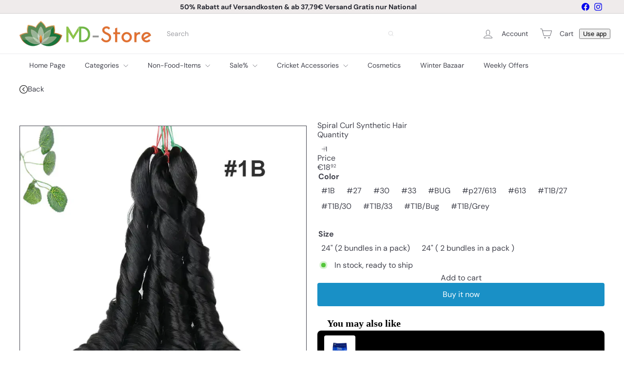

--- FILE ---
content_type: text/html; charset=utf-8
request_url: https://www.md-store.de/products/spiral-curl-synthetic-hair
body_size: 74714
content:
<!doctype html>
<html class="no-js" lang="en" dir="ltr">
  <head>
    <meta charset="utf-8">
    <meta http-equiv="X-UA-Compatible" content="IE=edge,chrome=1">
    <meta name="viewport" content="width=device-width,initial-scale=1">
    <meta name="theme-color" content="">
    <link rel="canonical" href="https://www.md-store.de/products/spiral-curl-synthetic-hair">
    <link rel="preconnect" href="https://fonts.shopifycdn.com" crossorigin>
    <link rel="dns-prefetch" href="https://ajax.googleapis.com">
    <link rel="dns-prefetch" href="https://maps.googleapis.com">
    <link rel="dns-prefetch" href="https://maps.gstatic.com"><link rel="shortcut icon" href="//www.md-store.de/cdn/shop/files/Background_32x32.png?v=1661691116" type="image/png"><meta property="og:site_name" content="MD Store">
<meta property="og:url" content="https://www.md-store.de/products/spiral-curl-synthetic-hair">
<meta property="og:title" content="Spiral Curl Synthetic Hair">
<meta property="og:type" content="product">
<meta property="og:description" content="Introducing Spiral Curl Synthetic Hair: Your Shortcut to Effortlessly Chic CurlsSay goodbye to ordinary hairstyles and hello to bouncy, polished curls with our Spiral Curl Synthetic Hair! Designed for those who crave convenience without compromising style, here&#39;s why it&#39;s your next go-to solution:Unique Spiral Curl Des"><meta property="og:image" content="http://www.md-store.de/cdn/shop/files/JjJJXrwi7yepRoPilV8M.webp?v=1717148374">
  <meta property="og:image:secure_url" content="https://www.md-store.de/cdn/shop/files/JjJJXrwi7yepRoPilV8M.webp?v=1717148374">
  <meta property="og:image:width" content="532">
  <meta property="og:image:height" content="574"><meta name="twitter:site" content="@">
<meta name="twitter:card" content="summary_large_image">
<meta name="twitter:title" content="Spiral Curl Synthetic Hair">
<meta name="twitter:description" content="Introducing Spiral Curl Synthetic Hair: Your Shortcut to Effortlessly Chic CurlsSay goodbye to ordinary hairstyles and hello to bouncy, polished curls with our Spiral Curl Synthetic Hair! Designed for those who crave convenience without compromising style, here&#39;s why it&#39;s your next go-to solution:Unique Spiral Curl Des">
<style data-shopify>:root {
        --product-grid-padding: 12px;
      }</style><script async crossorigin fetchpriority="high" src="/cdn/shopifycloud/importmap-polyfill/es-modules-shim.2.4.0.js"></script>
<script>
      document.documentElement.className = document.documentElement.className.replace('no-js', 'js');

      window.theme = window.theme || {};

      theme.settings = {
        themeName: 'Expanse',
        themeVersion: '8.0.0', // x-release-please-version
      };
    </script><script type="importmap">
{
  "imports": {
    "block.product-buy-buttons.drawers": "//www.md-store.de/cdn/shop/t/30/assets/block.product-buy-buttons.drawers.js?v=143357058838575216011759846909",
    "block.product-buy-buttons.gift-form": "//www.md-store.de/cdn/shop/t/30/assets/block.product-buy-buttons.gift-form.js?v=46785361256357036371759846910",
    "block.product-buy-buttons": "//www.md-store.de/cdn/shop/t/30/assets/block.product-buy-buttons.js?v=72507478919240364931759846910",
    "block.product-buy-buttons.store-availability": "//www.md-store.de/cdn/shop/t/30/assets/block.product-buy-buttons.store-availability.js?v=90760121318270272421759846911",
    "block.product-inventory": "//www.md-store.de/cdn/shop/t/30/assets/block.product-inventory.js?v=20518228087486565811759846911",
    "block.product-price": "//www.md-store.de/cdn/shop/t/30/assets/block.product-price.js?v=35246183459863012841759846912",
    "block.product-title": "//www.md-store.de/cdn/shop/t/30/assets/block.product-title.js?v=124903593559520654341759846913",
    "block.product-variant-picker": "//www.md-store.de/cdn/shop/t/30/assets/block.product-variant-picker.js?v=163711784048792154781759846913",
    "cart.order-note": "//www.md-store.de/cdn/shop/t/30/assets/cart.order-note.js?v=56198602689862001351759846914",
    "element.accordion": "//www.md-store.de/cdn/shop/t/30/assets/element.accordion.js?v=26352719291171277101759846915",
    "element.base-media": "//www.md-store.de/cdn/shop/t/30/assets/element.base-media.js?v=61305152781971747521759846915",
    "element.header-search": "//www.md-store.de/cdn/shop/t/30/assets/element.header-search.js?v=89544545804712572551759846916",
    "element.image.parallax": "//www.md-store.de/cdn/shop/t/30/assets/element.image.parallax.js?v=59188309605188605141759846917",
    "element.map": "//www.md-store.de/cdn/shop/t/30/assets/element.map.js?v=104976426947850234061759846917",
    "element.marquee": "//www.md-store.de/cdn/shop/t/30/assets/element.marquee.js?v=146838365732890290641759846918",
    "element.model": "//www.md-store.de/cdn/shop/t/30/assets/element.model.js?v=104979259955732717291759846919",
    "element.product-recommendations": "//www.md-store.de/cdn/shop/t/30/assets/element.product-recommendations.js?v=92208828216334547371759846919",
    "element.quantity-selector": "//www.md-store.de/cdn/shop/t/30/assets/element.quantity-selector.js?v=68208048201360514121759846920",
    "element.text.rte": "//www.md-store.de/cdn/shop/t/30/assets/element.text.rte.js?v=28194737298593644281759846921",
    "element.theme": "//www.md-store.de/cdn/shop/t/30/assets/element.theme.js?v=79531236870419416191759846921",
    "element.video": "//www.md-store.de/cdn/shop/t/30/assets/element.video.js?v=110560105447302630031759846922",
    "es-module-shims": "//www.md-store.de/cdn/shop/t/30/assets/es-module-shims.min.js?v=3197203922110785981759846923",
    "form.localization.disclosure": "//www.md-store.de/cdn/shop/t/30/assets/form.localization.disclosure.js?v=182459945533096787091759846923",
    "form.predictive-search": "//www.md-store.de/cdn/shop/t/30/assets/form.predictive-search.js?v=16338149262871167711759846924",
    "head.theme-editor": "//www.md-store.de/cdn/shop/t/30/assets/head.theme-editor.js?v=82669915001170288111759846925",
    "header.cart-drawer": "//www.md-store.de/cdn/shop/t/30/assets/header.cart-drawer.js?v=76924253000731865721759846925",
    "header.close-cart": "//www.md-store.de/cdn/shop/t/30/assets/header.close-cart.js?v=111774689337820112111759846926",
    "header.desktop-nav.nav-dropdown": "//www.md-store.de/cdn/shop/t/30/assets/header.desktop-nav.nav-dropdown.js?v=161891049847192907061759846926",
    "header.drawer": "//www.md-store.de/cdn/shop/t/30/assets/header.drawer.js?v=141974290604176436751759846927",
    "header.mobile-nav": "//www.md-store.de/cdn/shop/t/30/assets/header.mobile-nav.js?v=68222097154808643481759846928",
    "header.nav": "//www.md-store.de/cdn/shop/t/30/assets/header.nav.js?v=60474361350033080031759846928",
    "header.toggle-cart": "//www.md-store.de/cdn/shop/t/30/assets/header.toggle-cart.js?v=98854154335626053671759846929",
    "header.toggle-menu": "//www.md-store.de/cdn/shop/t/30/assets/header.toggle-menu.js?v=39506857234317197601759846930",
    "header.toggle-search": "//www.md-store.de/cdn/shop/t/30/assets/header.toggle-search.js?v=158471854237997684391759846930",
    "is-land": "//www.md-store.de/cdn/shop/t/30/assets/is-land.min.js?v=92343381495565747271759846978",
    "list.filter-grid.active-tags": "//www.md-store.de/cdn/shop/t/30/assets/list.filter-grid.active-tags.js?v=95708428777908361691759846979",
    "list.filter-grid.collection-mobile-filters": "//www.md-store.de/cdn/shop/t/30/assets/list.filter-grid.collection-mobile-filters.js?v=63107918996786963331759846979",
    "list.filter-grid.filter-form": "//www.md-store.de/cdn/shop/t/30/assets/list.filter-grid.filter-form.js?v=17067780984386582381759846980",
    "list.filter-grid": "//www.md-store.de/cdn/shop/t/30/assets/list.filter-grid.js?v=101890920840529502621759846981",
    "list.filter-grid.list-filter": "//www.md-store.de/cdn/shop/t/30/assets/list.filter-grid.list-filter.js?v=138701075783354965801759846981",
    "list.filter-grid.mobile-filters-trigger": "//www.md-store.de/cdn/shop/t/30/assets/list.filter-grid.mobile-filters-trigger.js?v=95983497396036638961759846982",
    "list.filter-grid.price-range-text": "//www.md-store.de/cdn/shop/t/30/assets/list.filter-grid.price-range-text.js?v=49452109150009672021759846983",
    "list.filter-grid.price-range": "//www.md-store.de/cdn/shop/t/30/assets/list.filter-grid.price-range.js?v=35983194066026989001759846983",
    "list.filter-grid.sort-by": "//www.md-store.de/cdn/shop/t/30/assets/list.filter-grid.sort-by.js?v=169103206739705814741759846984",
    "list.filter-grid.view-buttons": "//www.md-store.de/cdn/shop/t/30/assets/list.filter-grid.view-buttons.js?v=31923186262704385171759846984",
    "list.product-card.swatches": "//www.md-store.de/cdn/shop/t/30/assets/list.product-card.swatches.js?v=113927694071767406001759846985",
    "module.cart-form": "//www.md-store.de/cdn/shop/t/30/assets/module.cart-form.js?v=94598949188871392541759846987",
    "module.clone-footer": "//www.md-store.de/cdn/shop/t/30/assets/module.clone-footer.js?v=65189253863211222311759846988",
    "module.modal": "//www.md-store.de/cdn/shop/t/30/assets/module.modal.js?v=44527242903564663411759846989",
    "module.slideshow": "//www.md-store.de/cdn/shop/t/30/assets/module.slideshow.js?v=164835195365977764321759846989",
    "overlay.newsletter-reminder": "//www.md-store.de/cdn/shop/t/30/assets/overlay.newsletter-reminder.js?v=76052422197643520471759846991",
    "overlay.quick-add": "//www.md-store.de/cdn/shop/t/30/assets/overlay.quick-add.js?v=20686207342118126761759846991",
    "overlay.quick-shop": "//www.md-store.de/cdn/shop/t/30/assets/overlay.quick-shop.js?v=157739579751739548241759846992",
    "overlay.tool-tip": "//www.md-store.de/cdn/shop/t/30/assets/overlay.tool-tip.js?v=78722916108622987231759846993",
    "overlay.tool-tip.trigger": "//www.md-store.de/cdn/shop/t/30/assets/overlay.tool-tip.trigger.js?v=38823101629727047911759846993",
    "product.add-to-cart": "//www.md-store.de/cdn/shop/t/30/assets/product.add-to-cart.js?v=153565341879909331761759846996",
    "product.gallery": "//www.md-store.de/cdn/shop/t/30/assets/product.gallery.js?v=101937563878297892051759846998",
    "product.gallery.photoswipe": "//www.md-store.de/cdn/shop/t/30/assets/product.gallery.photoswipe.js?v=34264043932858048631759846998",
    "section.advanced-accordion": "//www.md-store.de/cdn/shop/t/30/assets/section.advanced-accordion.js?v=44790911016288138071759846999",
    "section.age-verification-popup": "//www.md-store.de/cdn/shop/t/30/assets/section.age-verification-popup.js?v=58303022586883027081759846999",
    "section.background-image-text": "//www.md-store.de/cdn/shop/t/30/assets/section.background-image-text.js?v=26227350979714212071759847000",
    "section.collection-header": "//www.md-store.de/cdn/shop/t/30/assets/section.collection-header.js?v=52320583960175857641759847001",
    "section.countdown": "//www.md-store.de/cdn/shop/t/30/assets/section.countdown.js?v=75237863181774550081759847001",
    "section.footer": "//www.md-store.de/cdn/shop/t/30/assets/section.footer.js?v=148713697742347807881759847002",
    "section.header": "//www.md-store.de/cdn/shop/t/30/assets/section.header.js?v=13203801188933004421759847003",
    "section.hotspots": "//www.md-store.de/cdn/shop/t/30/assets/section.hotspots.js?v=178007014693575642251759847003",
    "section.image-compare": "//www.md-store.de/cdn/shop/t/30/assets/section.image-compare.js?v=148705783676582583041759847004",
    "section.main-addresses": "//www.md-store.de/cdn/shop/t/30/assets/section.main-addresses.js?v=38269558316828166111759847005",
    "section.main-cart": "//www.md-store.de/cdn/shop/t/30/assets/section.main-cart.js?v=57317533223459346501759847005",
    "section.main-login": "//www.md-store.de/cdn/shop/t/30/assets/section.main-login.js?v=141583384861984065451759847006",
    "section.more-products-vendor": "//www.md-store.de/cdn/shop/t/30/assets/section.more-products-vendor.js?v=8511688544614558571759847007",
    "section.newsletter-popup": "//www.md-store.de/cdn/shop/t/30/assets/section.newsletter-popup.js?v=177313225796357939811759847007",
    "section.password-header": "//www.md-store.de/cdn/shop/t/30/assets/section.password-header.js?v=124471658844228363121759847008",
    "section.recently-viewed": "//www.md-store.de/cdn/shop/t/30/assets/section.recently-viewed.js?v=64031631519373429601759847009",
    "section.testimonials": "//www.md-store.de/cdn/shop/t/30/assets/section.testimonials.js?v=22104849226382439421759847009",
    "section.toolbar.announcement-bar": "//www.md-store.de/cdn/shop/t/30/assets/section.toolbar.announcement-bar.js?v=113790760388345659521759847010",
    "theme": "//www.md-store.de/cdn/shop/t/30/assets/theme.js?v=113616480651186619411759847027",
    "util.a11y": "//www.md-store.de/cdn/shop/t/30/assets/util.a11y.js?v=52391889484665157991759847028",
    "util.ajax-renderer": "//www.md-store.de/cdn/shop/t/30/assets/util.ajax-renderer.js?v=97870815632261419761759847028",
    "util.currency": "//www.md-store.de/cdn/shop/t/30/assets/util.currency.js?v=145317363220411440011759847029",
    "util.editor-events": "//www.md-store.de/cdn/shop/t/30/assets/util.editor-events.js?v=99040249503335390211759847029",
    "util.events": "//www.md-store.de/cdn/shop/t/30/assets/util.events.js?v=72345573757032118991759847030",
    "util.misc": "//www.md-store.de/cdn/shop/t/30/assets/util.misc.js?v=117964846174238173191759847031",
    "util.product-loader": "//www.md-store.de/cdn/shop/t/30/assets/util.product-loader.js?v=71947287259713254281759847031",
    "util.resource-loader": "//www.md-store.de/cdn/shop/t/30/assets/util.resource-loader.js?v=81301169148003274841759847032",
    "util.storage": "//www.md-store.de/cdn/shop/t/30/assets/util.storage.js?v=165714144265540632071759847033",
    "utility.stylesheet": "//www.md-store.de/cdn/shop/t/30/assets/utility.stylesheet.js?v=115421978848924304161759847033",
    "vendor.body-scroll-lock": "//www.md-store.de/cdn/shop/t/30/assets/vendor.body-scroll-lock.js?v=43858629955478570601759847034",
    "vendor.flickity-fade": "//www.md-store.de/cdn/shop/t/30/assets/vendor.flickity-fade.js?v=30199917077759486291759847036",
    "vendor.flickity": "//www.md-store.de/cdn/shop/t/30/assets/vendor.flickity.js?v=145589282352783664051759847035",
    "vendor.in-view": "//www.md-store.de/cdn/shop/t/30/assets/vendor.in-view.js?v=126891093837844970591759847036",
    "vendor.nouislider": "//www.md-store.de/cdn/shop/t/30/assets/vendor.nouislider.js?v=129287890155711085221759847037",
    "vendor.photoswipe-ui-default": "//www.md-store.de/cdn/shop/t/30/assets/vendor.photoswipe-ui-default.min.js?v=73207447096779043641759847037",
    "vendor.photoswipe": "//www.md-store.de/cdn/shop/t/30/assets/vendor.photoswipe.min.js?v=24673779349008835351759847038"
  }
}
</script><script>
  if (!(HTMLScriptElement.supports && HTMLScriptElement.supports('importmap'))) {
    const el = document.createElement('script')
    el.async = true
    el.src = "//www.md-store.de/cdn/shop/t/30/assets/es-module-shims.min.js?v=3197203922110785981759846923"
    document.head.appendChild(el)
  }
</script>
<script type="module" src="//www.md-store.de/cdn/shop/t/30/assets/is-land.min.js?v=92343381495565747271759846978"></script>


<script type="module">
  try {
    const importMap = document.querySelector('script[type="importmap"]')
    const importMapJson = JSON.parse(importMap.textContent)
    const importMapModules = Object.values(importMapJson.imports)
    for (let i = 0; i < importMapModules.length; i++) {
      const link = document.createElement('link')
      link.rel = 'modulepreload'
      link.href = importMapModules[i]
      document.head.appendChild(link)
    }
  } catch (e) {
    console.error(e)
  }
</script>
<script>window.performance && window.performance.mark && window.performance.mark('shopify.content_for_header.start');</script><meta name="facebook-domain-verification" content="jdq2zwdqhpu00lenxslvp7b6peu0k0">
<meta name="facebook-domain-verification" content="ugzy0oj0jnga4oszsacz0384p13xio">
<meta name="google-site-verification" content="6Fdw4PnWzUw8zjP_g9FMXbeoldATbRq1nw-11ad0VkI">
<meta name="facebook-domain-verification" content="l7a2q17eq4ctazq9pxhm6kdhm87woy">
<meta id="shopify-digital-wallet" name="shopify-digital-wallet" content="/52514259093/digital_wallets/dialog">
<meta name="shopify-checkout-api-token" content="7369f518675fba9e2c46761e546a9cdc">
<meta id="in-context-paypal-metadata" data-shop-id="52514259093" data-venmo-supported="false" data-environment="production" data-locale="en_US" data-paypal-v4="true" data-currency="EUR">
<link rel="alternate" hreflang="x-default" href="https://www.md-store.de/products/spiral-curl-synthetic-hair">
<link rel="alternate" hreflang="en" href="https://www.md-store.de/products/spiral-curl-synthetic-hair">
<link rel="alternate" hreflang="da" href="https://www.md-store.de/da/products/spiral-curl-synthetic-hair">
<link rel="alternate" hreflang="de" href="https://www.md-store.de/de/products/spiral-curl-synthetic-hair">
<link rel="alternate" type="application/json+oembed" href="https://www.md-store.de/products/spiral-curl-synthetic-hair.oembed">
<script async="async" src="/checkouts/internal/preloads.js?locale=en-DE"></script>
<script id="shopify-features" type="application/json">{"accessToken":"7369f518675fba9e2c46761e546a9cdc","betas":["rich-media-storefront-analytics"],"domain":"www.md-store.de","predictiveSearch":true,"shopId":52514259093,"locale":"en"}</script>
<script>var Shopify = Shopify || {};
Shopify.shop = "asialaden.myshopify.com";
Shopify.locale = "en";
Shopify.currency = {"active":"EUR","rate":"1.0"};
Shopify.country = "DE";
Shopify.theme = {"name":"Updated copy of Updated copy of Updated copy of...","id":180357464331,"schema_name":"Expanse","schema_version":"8.0.0","theme_store_id":902,"role":"main"};
Shopify.theme.handle = "null";
Shopify.theme.style = {"id":null,"handle":null};
Shopify.cdnHost = "www.md-store.de/cdn";
Shopify.routes = Shopify.routes || {};
Shopify.routes.root = "/";</script>
<script type="module">!function(o){(o.Shopify=o.Shopify||{}).modules=!0}(window);</script>
<script>!function(o){function n(){var o=[];function n(){o.push(Array.prototype.slice.apply(arguments))}return n.q=o,n}var t=o.Shopify=o.Shopify||{};t.loadFeatures=n(),t.autoloadFeatures=n()}(window);</script>
<script id="shop-js-analytics" type="application/json">{"pageType":"product"}</script>
<script defer="defer" async type="module" src="//www.md-store.de/cdn/shopifycloud/shop-js/modules/v2/client.init-shop-cart-sync_BdyHc3Nr.en.esm.js"></script>
<script defer="defer" async type="module" src="//www.md-store.de/cdn/shopifycloud/shop-js/modules/v2/chunk.common_Daul8nwZ.esm.js"></script>
<script type="module">
  await import("//www.md-store.de/cdn/shopifycloud/shop-js/modules/v2/client.init-shop-cart-sync_BdyHc3Nr.en.esm.js");
await import("//www.md-store.de/cdn/shopifycloud/shop-js/modules/v2/chunk.common_Daul8nwZ.esm.js");

  window.Shopify.SignInWithShop?.initShopCartSync?.({"fedCMEnabled":true,"windoidEnabled":true});

</script>
<script>(function() {
  var isLoaded = false;
  function asyncLoad() {
    if (isLoaded) return;
    isLoaded = true;
    var urls = ["https:\/\/api.revy.io\/bundle.js?shop=asialaden.myshopify.com","https:\/\/assets.dailydeals.ai\/js\/deal-brain.js?shop=asialaden.myshopify.com","https:\/\/cdn.one.store\/javascript\/dist\/1.0\/jcr-widget.js?account_id=shopify:asialaden.myshopify.com\u0026shop=asialaden.myshopify.com","\/\/cdn.shopify.com\/proxy\/cf220a86f12c3f85ffbd1c50a49e5079e2c4e40b8888af5ebfeaa78d5790a379\/shopify-script-tags.s3.eu-west-1.amazonaws.com\/smartseo\/instantpage.js?shop=asialaden.myshopify.com\u0026sp-cache-control=cHVibGljLCBtYXgtYWdlPTkwMA","https:\/\/toastibar-cdn.makeprosimp.com\/v1\/published\/85338\/97e762033e8f45b7ae6d2fb17c387bef\/9827\/app.js?v=1\u0026shop=asialaden.myshopify.com","https:\/\/cdn.appifycommerce.com\/apps\/shopify\/imgz\/js\/asialaden.myshopify.com.js?v=0\u0026shop=asialaden.myshopify.com","https:\/\/cdn.appifycommerce.com\/apps\/shopify\/imgz\/js\/asialaden.myshopify.com.js?v=0\u0026shop=asialaden.myshopify.com"];
    for (var i = 0; i < urls.length; i++) {
      var s = document.createElement('script');
      s.type = 'text/javascript';
      s.async = true;
      s.src = urls[i];
      var x = document.getElementsByTagName('script')[0];
      x.parentNode.insertBefore(s, x);
    }
  };
  if(window.attachEvent) {
    window.attachEvent('onload', asyncLoad);
  } else {
    window.addEventListener('load', asyncLoad, false);
  }
})();</script>
<script id="__st">var __st={"a":52514259093,"offset":3600,"reqid":"124ae0bd-c119-4a5d-a51d-9f25495316a7-1768939883","pageurl":"www.md-store.de\/products\/spiral-curl-synthetic-hair","u":"a56689049c3c","p":"product","rtyp":"product","rid":8623796912395};</script>
<script>window.ShopifyPaypalV4VisibilityTracking = true;</script>
<script id="captcha-bootstrap">!function(){'use strict';const t='contact',e='account',n='new_comment',o=[[t,t],['blogs',n],['comments',n],[t,'customer']],c=[[e,'customer_login'],[e,'guest_login'],[e,'recover_customer_password'],[e,'create_customer']],r=t=>t.map((([t,e])=>`form[action*='/${t}']:not([data-nocaptcha='true']) input[name='form_type'][value='${e}']`)).join(','),a=t=>()=>t?[...document.querySelectorAll(t)].map((t=>t.form)):[];function s(){const t=[...o],e=r(t);return a(e)}const i='password',u='form_key',d=['recaptcha-v3-token','g-recaptcha-response','h-captcha-response',i],f=()=>{try{return window.sessionStorage}catch{return}},m='__shopify_v',_=t=>t.elements[u];function p(t,e,n=!1){try{const o=window.sessionStorage,c=JSON.parse(o.getItem(e)),{data:r}=function(t){const{data:e,action:n}=t;return t[m]||n?{data:e,action:n}:{data:t,action:n}}(c);for(const[e,n]of Object.entries(r))t.elements[e]&&(t.elements[e].value=n);n&&o.removeItem(e)}catch(o){console.error('form repopulation failed',{error:o})}}const l='form_type',E='cptcha';function T(t){t.dataset[E]=!0}const w=window,h=w.document,L='Shopify',v='ce_forms',y='captcha';let A=!1;((t,e)=>{const n=(g='f06e6c50-85a8-45c8-87d0-21a2b65856fe',I='https://cdn.shopify.com/shopifycloud/storefront-forms-hcaptcha/ce_storefront_forms_captcha_hcaptcha.v1.5.2.iife.js',D={infoText:'Protected by hCaptcha',privacyText:'Privacy',termsText:'Terms'},(t,e,n)=>{const o=w[L][v],c=o.bindForm;if(c)return c(t,g,e,D).then(n);var r;o.q.push([[t,g,e,D],n]),r=I,A||(h.body.append(Object.assign(h.createElement('script'),{id:'captcha-provider',async:!0,src:r})),A=!0)});var g,I,D;w[L]=w[L]||{},w[L][v]=w[L][v]||{},w[L][v].q=[],w[L][y]=w[L][y]||{},w[L][y].protect=function(t,e){n(t,void 0,e),T(t)},Object.freeze(w[L][y]),function(t,e,n,w,h,L){const[v,y,A,g]=function(t,e,n){const i=e?o:[],u=t?c:[],d=[...i,...u],f=r(d),m=r(i),_=r(d.filter((([t,e])=>n.includes(e))));return[a(f),a(m),a(_),s()]}(w,h,L),I=t=>{const e=t.target;return e instanceof HTMLFormElement?e:e&&e.form},D=t=>v().includes(t);t.addEventListener('submit',(t=>{const e=I(t);if(!e)return;const n=D(e)&&!e.dataset.hcaptchaBound&&!e.dataset.recaptchaBound,o=_(e),c=g().includes(e)&&(!o||!o.value);(n||c)&&t.preventDefault(),c&&!n&&(function(t){try{if(!f())return;!function(t){const e=f();if(!e)return;const n=_(t);if(!n)return;const o=n.value;o&&e.removeItem(o)}(t);const e=Array.from(Array(32),(()=>Math.random().toString(36)[2])).join('');!function(t,e){_(t)||t.append(Object.assign(document.createElement('input'),{type:'hidden',name:u})),t.elements[u].value=e}(t,e),function(t,e){const n=f();if(!n)return;const o=[...t.querySelectorAll(`input[type='${i}']`)].map((({name:t})=>t)),c=[...d,...o],r={};for(const[a,s]of new FormData(t).entries())c.includes(a)||(r[a]=s);n.setItem(e,JSON.stringify({[m]:1,action:t.action,data:r}))}(t,e)}catch(e){console.error('failed to persist form',e)}}(e),e.submit())}));const S=(t,e)=>{t&&!t.dataset[E]&&(n(t,e.some((e=>e===t))),T(t))};for(const o of['focusin','change'])t.addEventListener(o,(t=>{const e=I(t);D(e)&&S(e,y())}));const B=e.get('form_key'),M=e.get(l),P=B&&M;t.addEventListener('DOMContentLoaded',(()=>{const t=y();if(P)for(const e of t)e.elements[l].value===M&&p(e,B);[...new Set([...A(),...v().filter((t=>'true'===t.dataset.shopifyCaptcha))])].forEach((e=>S(e,t)))}))}(h,new URLSearchParams(w.location.search),n,t,e,['guest_login'])})(!0,!0)}();</script>
<script integrity="sha256-4kQ18oKyAcykRKYeNunJcIwy7WH5gtpwJnB7kiuLZ1E=" data-source-attribution="shopify.loadfeatures" defer="defer" src="//www.md-store.de/cdn/shopifycloud/storefront/assets/storefront/load_feature-a0a9edcb.js" crossorigin="anonymous"></script>
<script data-source-attribution="shopify.dynamic_checkout.dynamic.init">var Shopify=Shopify||{};Shopify.PaymentButton=Shopify.PaymentButton||{isStorefrontPortableWallets:!0,init:function(){window.Shopify.PaymentButton.init=function(){};var t=document.createElement("script");t.src="https://www.md-store.de/cdn/shopifycloud/portable-wallets/latest/portable-wallets.en.js",t.type="module",document.head.appendChild(t)}};
</script>
<script data-source-attribution="shopify.dynamic_checkout.buyer_consent">
  function portableWalletsHideBuyerConsent(e){var t=document.getElementById("shopify-buyer-consent"),n=document.getElementById("shopify-subscription-policy-button");t&&n&&(t.classList.add("hidden"),t.setAttribute("aria-hidden","true"),n.removeEventListener("click",e))}function portableWalletsShowBuyerConsent(e){var t=document.getElementById("shopify-buyer-consent"),n=document.getElementById("shopify-subscription-policy-button");t&&n&&(t.classList.remove("hidden"),t.removeAttribute("aria-hidden"),n.addEventListener("click",e))}window.Shopify?.PaymentButton&&(window.Shopify.PaymentButton.hideBuyerConsent=portableWalletsHideBuyerConsent,window.Shopify.PaymentButton.showBuyerConsent=portableWalletsShowBuyerConsent);
</script>
<script>
  function portableWalletsCleanup(e){e&&e.src&&console.error("Failed to load portable wallets script "+e.src);var t=document.querySelectorAll("shopify-accelerated-checkout .shopify-payment-button__skeleton, shopify-accelerated-checkout-cart .wallet-cart-button__skeleton"),e=document.getElementById("shopify-buyer-consent");for(let e=0;e<t.length;e++)t[e].remove();e&&e.remove()}function portableWalletsNotLoadedAsModule(e){e instanceof ErrorEvent&&"string"==typeof e.message&&e.message.includes("import.meta")&&"string"==typeof e.filename&&e.filename.includes("portable-wallets")&&(window.removeEventListener("error",portableWalletsNotLoadedAsModule),window.Shopify.PaymentButton.failedToLoad=e,"loading"===document.readyState?document.addEventListener("DOMContentLoaded",window.Shopify.PaymentButton.init):window.Shopify.PaymentButton.init())}window.addEventListener("error",portableWalletsNotLoadedAsModule);
</script>

<script type="module" src="https://www.md-store.de/cdn/shopifycloud/portable-wallets/latest/portable-wallets.en.js" onError="portableWalletsCleanup(this)" crossorigin="anonymous"></script>
<script nomodule>
  document.addEventListener("DOMContentLoaded", portableWalletsCleanup);
</script>

<link id="shopify-accelerated-checkout-styles" rel="stylesheet" media="screen" href="https://www.md-store.de/cdn/shopifycloud/portable-wallets/latest/accelerated-checkout-backwards-compat.css" crossorigin="anonymous">
<style id="shopify-accelerated-checkout-cart">
        #shopify-buyer-consent {
  margin-top: 1em;
  display: inline-block;
  width: 100%;
}

#shopify-buyer-consent.hidden {
  display: none;
}

#shopify-subscription-policy-button {
  background: none;
  border: none;
  padding: 0;
  text-decoration: underline;
  font-size: inherit;
  cursor: pointer;
}

#shopify-subscription-policy-button::before {
  box-shadow: none;
}

      </style>
<link rel="stylesheet" media="screen" href="//www.md-store.de/cdn/shop/t/30/compiled_assets/styles.css?v=28357">
<script id="snippets-script" data-snippets="layout.stack,form.customer" defer="defer" src="//www.md-store.de/cdn/shop/t/30/compiled_assets/snippet-scripts.js?v=28357"></script>
<script>window.performance && window.performance.mark && window.performance.mark('shopify.content_for_header.end');</script>
<style data-shopify>:root {
    /* Core Sizes */
    --size-0-25: 0.0625rem; /* 1px */
    --size-0-5: 0.125rem; /* 2px */
    --size-1: 0.25rem; /* 4px */
    --size-1-5: 0.375rem; /* 6px */
    --size-2: 0.5rem; /* 8px */
    --size-2-5: 0.625rem; /* 10px */
    --size-3: 0.75rem; /* 12px */
    --size-3-5: 0.875rem; /* 14px */
    --size-4: 1rem; /* 16px */
    --size-4-5: 1.125rem; /* 18px */
    --size-5: 1.25rem; /* 20px */
    --size-5-5: 1.375rem; /* 22px */
    --size-6: 1.5rem; /* 24px */
    --size-6-5: 1.625rem; /* 26px */
    --size-7: 1.75rem; /* 28px */
    --size-7-5: 1.875rem; /* 30px */
    --size-8: 2rem; /* 32px */
    --size-8-5: 2.125rem; /* 34px */
    --size-9: 2.25rem; /* 36px */
    --size-9-5: 2.375rem; /* 38px */
    --size-10: 2.5rem; /* 40px */
    --size-11: 2.75rem; /* 44px */
    --size-12: 3rem; /* 48px */
    --size-14: 3.5rem; /* 56px */
    --size-16: 4rem; /* 64px */
    --size-18: 4.5rem; /* 72px */
    --size-20: 5rem; /* 80px */
    --size-24: 6rem; /* 96px */
    --size-28: 7rem; /* 112px */
    --size-32: 8rem; /* 128px */

    /* Text Sizes */
    --text-size-2: 0.5rem; /* 8px */
    --text-size-2-5: 0.625rem; /* 10px */
    --text-size-3: 0.75rem; /* 12px */
    --text-size-3-5: 0.875rem; /* 14px */
    --text-size-4: 1rem; /* 16px */
    --text-size-4-5: 1.125rem; /* 18px */
    --text-size-5: 1.25rem; /* 20px */
    --text-size-5-5: 1.375rem; /* 22px */
    --text-size-6: 1.5rem; /* 24px */
    --text-size-6-5: 1.625rem; /* 26px */
    --text-size-7: 1.75rem; /* 28px */
    --text-size-7-5: 1.875rem; /* 30px */
    --text-size-8: 2rem; /* 32px */
    --text-size-8-5: 2.125rem; /* 34px */
    --text-size-9: 2.25rem; /* 36px */
    --text-size-9-5: 2.375rem; /* 38px */
    --text-size-10: 2.5rem; /* 40px */
    --text-size-11: 2.75rem; /* 44px */
    --text-size-12: 3rem; /* 48px */
    --text-size-14: 3.5rem; /* 56px */
    --text-size-16: 4rem; /* 64px */
    --text-size-18: 4.5rem; /* 72px */
    --text-size-20: 5rem; /* 80px */
    --text-size-24: 6rem; /* 96px */
    --text-size-28: 7rem; /* 112px */
    --text-size-32: 8rem; /* 128px */

    /* Line */
    --line-size-none: 0px;
    --line-size-xs: 0.5px;
    --line-size-sm: 1px;
    --line-size-md: 2px;
    --line-size-lg: 4px;
    --line-size-xl: 8px;

    /* Gap */
    --gap-size-none: 0px;
    --gap-size-xs: 8px;
    --gap-size-sm: 16px;
    --gap-size-md: 32px;
    --gap-size-lg: 48px;
    --gap-size-xl: 64px;

    /* Radius */
    --radius-xs: 4px;
    --radius-sm: 8px;
    --radius-md: 12px;
    --radius-lg: 16px;
    --radius-xl: 24px;
    --radius-2xl: 32px;
    --radius-none: 0px;
    --radius-full: 999px;

    /* Dropshadow */
    --shadow-none: 0px 0px 0px 0px rgba(0, 0, 0, 0);
    --shadow-sm: 0px 1px 2px 0px rgba(0, 0, 0, 0.08);
    --shadow-md: 0px 2px 4px -1px rgba(0, 0, 0, 0.08);
    --shadow-lg: 0px 8px 16px -4px rgba(0, 0, 0, 0.08);
    --shadow-xl: 0px 16px 32px -6px rgba(0, 0, 0, 0.12);
    --shadow-2xl: 0px 16px 64px -12px rgba(0, 0, 0, 0.22);

    /* Font Weights */
    --font-weight-100: 100;
    --font-weight-200: 200;
    --font-weight-300: 300;
    --font-weight-400: 400;
    --font-weight-500: 500;
    --font-weight-600: 600;
    --font-weight-700: 700;
    --font-weight-800: 800;
    --font-weight-900: 900;

    /* Letter Spacings */
    --letter-space-2xs: -0.05em;
    --letter-space-xs: -0.03em;
    --letter-space-sm: -0.015em;
    --letter-space-md: 0em;
    --letter-space-lg: 0.015em;
    --letter-space-xl: 0.03em;
    --letter-space-2xl: 0.05em;
    --letter-space-3xl: 0.08em;
    --letter-space-4xl: 0.12em;

    /* Line Heights */
    --line-height-2xs: 0.9;
    --line-height-xs: 1;
    --line-height-sm: 1.1;
    --line-height-md: 1.2;
    --line-height-lg: 1.5;
    --line-height-xl: 1.7;
    --line-height-2xl: 2;

    /* Color Shades */
    --shade-0: 0%;
    --shade-4: 4%;
    --shade-8: 8%;
    --shade-12: 12%;
    --shade-16: 16%;
    --shade-20: 20%;
    --shade-30: 30%;
    --shade-40: 40%;
    --shade-50: 50%;
    --shade-60: 60%;
    --shade-70: 70%;
    --shade-80: 80%;
    --shade-90: 90%;
    --shade-100: 100%;
  }</style><style data-shopify>/* Root Variables */
  :root {
    --root-font-size: 16px;
    --root-color-primary: #000;
    --root-color-secondary: #fff;
  }

  /* Colors */
  :root {
    --color-primary: var(--root-color-primary);
    --color-secondary: var(--root-color-secondary);
    --color-focus: #4a9afc;
    --color-error: #ba4444;
    --color-price: var(--color-primary);
    --color-text-savings: var(--color-primary);
    --disabled-grey: #f6f6f6;
    --disabled-border: #b6b6b6;
    --disabled-grey-text: #b6b6b6;
    --success-green: #56ad6a;
    --success-green-bg: #ecfef0;
    --color-sticky-nav-links: #fff;
  }

  /* Body Font Stack */
  :root {
    --element-text-font-family--body: 'Arial';
    --element-text-font-family-fallback--body: 'sans-serif';
    --element-text-font-weight--body: var(--font-weight-400);
    --element-text-letter-spacing--body: var(--letter-space-md);
    --element-text-line-height--body: var(--line-height-md);
    --element-text-text-transform--body: none;
    --element-text-font-size--body-lg: var(--text-size-4);
    --element-text-font-size--body-md: var(--text-size-3-5);
    --element-text-font-size--body-sm: var(--text-size-3);
    --element-text-font-size--body-xs: var(--text-size-2-5);

    @media screen and (min-width: 769px) {
      --element-text-font-size--body-lg: var(--text-size-4-5);
      --element-text-font-size--body-md: var(--text-size-4);
      --element-text-font-size--body-sm: var(--text-size-3-5);
      --element-text-font-size--body-xs: var(--text-size-3);
    }
  }

  /* Heading Font Stack */
  :root {
    --element-text-font-family--heading: 'Arial';
    --element-text-font-family-fallback--heading: 'sans-serif';
    --element-text-font-weight--heading: var(--font-weight-700);
    --element-text-letter-spacing--heading: var(--letter-space-md);

    --element-text-line-height--heading-2xl: var(--line-height-md);
    --element-text-line-height--heading-xl: var(--line-height-md);
    --element-text-line-height--heading-lg: var(--line-height-md);
    --element-text-line-height--heading-md: var(--line-height-md);
    --element-text-line-height--heading-sm: var(--line-height-md);
    --element-text-line-height--heading-xs: var(--line-height-md);

    --element-text-font-size--heading-2xl: var(--text-size-12);
    --element-text-font-size--heading-xl: var(--text-size-8);
    --element-text-font-size--heading-lg: var(--text-size-6);
    --element-text-font-size--heading-md: var(--text-size-5);
    --element-text-font-size--heading-sm: var(--text-size-4-5);
    --element-text-font-size--heading-xs: var(--text-size-4);

    @media screen and (min-width: 769px) {
      --element-text-font-size--heading-2xl: var(--text-size-16);
      --element-text-font-size--heading-2xl: var(--text-size-12);
      --element-text-font-size--heading-xl: var(--text-size-8);
      --element-text-font-size--heading-lg: var(--text-size-6);
      --element-text-font-size--heading-md: var(--text-size-5);
      --element-text-font-size--heading-sm: var(--text-size-4-5);
      --element-text-font-size--heading-xs: var(--text-size-4-5);
    }
  }

  /* Accent Font Stack */
  :root {
    --element-text-font-family--accent: 'Arial';
    --element-text-font-family-fallback--accent: 'sans-serif';
    --element-text-font-weight--accent: var(--font-weight-400);
    --element-text-letter-spacing--accent: var(--letter-space-4xl);
    --element-text-line-height--accent: var(--line-height-md);
    --element-text-text-transform--accent: uppercase;
  }

  /* Input Responsive Styles */
  @media (max-width: 768px) {
    :root { 
      --element-input-padding-inline: var(--size-2);
      --element-input-padding-block: var(--size-2);
    }
  }

  /* Button Responsive Styles */
  @media (max-width: 768px) {
    :root { 
      --element-button-padding-inline: var(--size-2);
      --element-button-padding-block: var(--size-2);
    }

    .element-button--shopify-payment-wrapper shopify-accelerated-checkout {
      --shopify-accelerated-checkout-button-block-size: calc(2* var(--element-button-padding-block) + var(--element-text-line-height--body) * var(--element-text-font-size--body-md));
    }
  } 

  /* ==================================================================== */
  /* OLD CSS VARIABLES THAT NEEDS TO 🔥 */
  /* ==================================================================== */
  :root {
    --z-index-modal: 30;
    --z-index-toolbar: 7;
    --z-index-header: 6;
    --z-index-header-submenu: 7;
    --z-index-header-bottom-row: 3;
    --z-index-header-drawers: 5;
    --z-index-header-drawers-mobile: 3;
    --z-index-header-search: 7;
    --z-index-loader: 4;
    --z-index-header-search-overlay: 1;
    --url-ico-select: url(//www.md-store.de/cdn/shop/t/30/assets/ico-select.svg);
    --url-swirl-svg: url(//www.md-store.de/cdn/shop/t/30/assets/swirl.svg);
    --header-padding-bottom: 0;
    --gutter: 30px;
    --page-width: 1500px;
    --page-width-narrow: 1000px;
    --page-width-gutter-small: 17px;
    --grid-gutter: 22px;
    --grid-gutter-small: 16px;
    --slide-curve: 0.25s cubic-bezier(0.165, 0.84, 0.44, 1);
    --drawer-box-shadow: 0 10px 25px rgba(0, 0, 0, 0.15);
    --product-grid-margin: 10px;
    --product-grid-padding: 12px;
    --product-radius: 10px;
    --page-top-padding: 35px;
    --page-narrow: 780px;
    --page-width-padding: 40px;
    --grid-gutter: 22px;
    --index-section-padding: 60px;
    --section-header-bottom: 40px;
    --size-chart-margin: 30px 0;
    --size-chart-icon-margin: 5px;
    --newsletter-reminder-padding: 20px 30px 20px 25px;
    --text-frame-margin: 10px;
    --desktop-menu-chevron-size: 10px;
    --site-nav-item-padding: 20px;
    --site-nav-item-padding-top-bottom: 16px;
    --site-nav-icon-padding: 12px;
  }

  @media screen and (max-width: 768px) {
    :root {
      --page-top-padding: 15px;
      --page-narrow: 330px;
      --page-width-padding: 17px;
      --grid-gutter: 16px;
      --index-section-padding: 40px;
      --section-header-bottom: 25px;
      --text-frame-margin: 7px;
    }
  }</style>
<style data-shopify>@font-face {
  font-family: "DM Sans";
  font-weight: 700;
  font-style: normal;
  font-display: fallback;
  src: url("//www.md-store.de/cdn/fonts/dm_sans/dmsans_n7.97e21d81502002291ea1de8aefb79170c6946ce5.woff2") format("woff2"),
       url("//www.md-store.de/cdn/fonts/dm_sans/dmsans_n7.af5c214f5116410ca1d53a2090665620e78e2e1b.woff") format("woff");
}
@font-face {
  font-family: "DM Sans";
  font-weight: 700;
  font-style: italic;
  font-display: fallback;
  src: url("//www.md-store.de/cdn/fonts/dm_sans/dmsans_i7.52b57f7d7342eb7255084623d98ab83fd96e7f9b.woff2") format("woff2"),
       url("//www.md-store.de/cdn/fonts/dm_sans/dmsans_i7.d5e14ef18a1d4a8ce78a4187580b4eb1759c2eda.woff") format("woff");
}
@font-face {
  font-family: "DM Sans";
  font-weight: 400;
  font-style: normal;
  font-display: fallback;
  src: url("//www.md-store.de/cdn/fonts/dm_sans/dmsans_n4.ec80bd4dd7e1a334c969c265873491ae56018d72.woff2") format("woff2"),
       url("//www.md-store.de/cdn/fonts/dm_sans/dmsans_n4.87bdd914d8a61247b911147ae68e754d695c58a6.woff") format("woff");
}
@font-face {
  font-family: "DM Sans";
  font-weight: 400;
  font-style: italic;
  font-display: fallback;
  src: url("//www.md-store.de/cdn/fonts/dm_sans/dmsans_i4.b8fe05e69ee95d5a53155c346957d8cbf5081c1a.woff2") format("woff2"),
       url("//www.md-store.de/cdn/fonts/dm_sans/dmsans_i4.403fe28ee2ea63e142575c0aa47684d65f8c23a0.woff") format("woff");
}
@font-face {
  font-family: "DM Sans";
  font-weight: 700;
  font-style: normal;
  font-display: fallback;
  src: url("//www.md-store.de/cdn/fonts/dm_sans/dmsans_n7.97e21d81502002291ea1de8aefb79170c6946ce5.woff2") format("woff2"),
       url("//www.md-store.de/cdn/fonts/dm_sans/dmsans_n7.af5c214f5116410ca1d53a2090665620e78e2e1b.woff") format("woff");
}
@font-face {
  font-family: "DM Sans";
  font-weight: 700;
  font-style: italic;
  font-display: fallback;
  src: url("//www.md-store.de/cdn/fonts/dm_sans/dmsans_i7.52b57f7d7342eb7255084623d98ab83fd96e7f9b.woff2") format("woff2"),
       url("//www.md-store.de/cdn/fonts/dm_sans/dmsans_i7.d5e14ef18a1d4a8ce78a4187580b4eb1759c2eda.woff") format("woff");
}


  :root {
    /* Body Font Stack */--element-text-font-family--body:"DM Sans";
      --element-text-font-family-fallback--body:sans-serif;
      --element-text-font-weight--body: 400;/* Accent Font Stack */

    /* Heading Font Stack */--element-text-font-family--heading:"DM Sans";
      --element-text-font-family-fallback--heading:sans-serif;
      --element-text-font-weight--heading: 700;
  }</style>
<style data-shopify>:root {
    --text-size-scale-n-4: var(--text-size-2); /* 8px */
    --text-size-scale-n-3: var(--text-size-2-5); /* 10px */
    --text-size-scale-n-2: var(--text-size-3); /* 12px */
    --text-size-scale-n-1: var(--text-size-3-5); /* 14px */
    --text-size-scale-n0: var(--text-size-4); /* 16px */
    --text-size-scale-n1: var(--text-size-4-5); /* 18px */
    --text-size-scale-n2: var(--text-size-5); /* 20px */
    --text-size-scale-n3: var(--text-size-6); /* 24px */
    --text-size-scale-n4: var(--text-size-6-5); /* 26px */
    --text-size-scale-n5: var(--text-size-7); /* 28px */
    --text-size-scale-n6: var(--text-size-8); /* 32px */
    --text-size-scale-n7: var(--text-size-9); /* 36px */
    --text-size-scale-n8: var(--text-size-10); /* 40px */
    --text-size-scale-n9: var(--text-size-12); /* 48px */
    --text-size-scale-n10: var(--text-size-14); /* 56px */
    --text-size-scale-n11: var(--text-size-16); /* 64px */
    --text-size-scale-n12: var(--text-size-18); /* 72px */
    --text-size-scale-n13: var(--text-size-20); /* 80px */
    --text-size-scale-n14: var(--text-size-24); /* 96px */

    --font-weight-scale-n-3: var(--font-weight-100);
    --font-weight-scale-n-2: var(--font-weight-200);
    --font-weight-scale-n-1: var(--font-weight-300);
    --font-weight-scale-n0: var(--font-weight-400);
    --font-weight-scale-n1: var(--font-weight-500);
    --font-weight-scale-n2: var(--font-weight-600);
    --font-weight-scale-n3: var(--font-weight-700);
    --font-weight-scale-n4: var(--font-weight-800);
    --font-weight-scale-n5: var(--font-weight-900);

    --letter-spacing-scale-n-3: var(--letter-space-2xs);
    --letter-spacing-scale-n-2: var(--letter-space-xs);
    --letter-spacing-scale-n-1: var(--letter-space-sm);
    --letter-spacing-scale-n0: var(--letter-space-md);
    --letter-spacing-scale-n1: var(--letter-space-lg);
    --letter-spacing-scale-n2: var(--letter-space-xl);
    --letter-spacing-scale-n3: var(--letter-space-2xl);
    --letter-spacing-scale-n4: var(--letter-space-3xl);
    --letter-spacing-scale-n5: var(--letter-space-4xl);

    --line-height-scale-n-3: var(--line-height-2xs);
    --line-height-scale-n-2: var(--line-height-xs);
    --line-height-scale-n-1: var(--line-height-sm);
    --line-height-scale-n0: var(--line-height-md);
    --line-height-scale-n1: var(--line-height-lg);
    --line-height-scale-n2: var(--line-height-xl);
    --line-height-scale-n3: var(--line-height-2xl);

    /* Body Font Scales */--element-text-letter-spacing--body: var(--letter-spacing-scale-n0);--element-text-line-height--body: var(--line-height-scale-n0);--element-text-font-size--body-lg: var(--text-size-scale-n0);
      --element-text-font-size--body-md: var(--text-size-scale-n-1);
      --element-text-font-size--body-sm: var(--text-size-scale-n-2);
      --element-text-font-size--body-xs: var(--text-size-scale-n-3);/* Heading Font Scales */--element-text-letter-spacing--heading: var(--letter-spacing-scale-n0);--element-text-line-height--heading: var(--line-height-scale-n0);/* Accent Font Scales */@media screen and (min-width: 769px) {
      /* Body Font Desktop Sizes */--element-text-font-size--body-lg: var(--text-size-scale-n1);
        --element-text-font-size--body-md: var(--text-size-scale-n0);
        --element-text-font-size--body-sm: var(--text-size-scale-n-1);
        --element-text-font-size--body-xs: var(--text-size-scale-n-2);/* Heading Desktop Font Sizes */--element-text-font-size--heading-2xl: max(var(--text-size-scale-n11), var(--element-text-font-size--body-md));
        --element-text-font-size--heading-xl: max(var(--text-size-scale-n9), var(--element-text-font-size--body-md));
        --element-text-font-size--heading-lg: max(var(--text-size-scale-n6), var(--element-text-font-size--body-md));
        --element-text-font-size--heading-md: max(var(--text-size-scale-n3), var(--element-text-font-size--body-md));
        --element-text-font-size--heading-sm: max(var(--text-size-scale-n2), var(--element-text-font-size--body-md));
        --element-text-font-size--heading-xs: max(var(--text-size-scale-n1), var(--element-text-font-size--body-md));
        --element-text-font-size--heading-2xs: max(var(--text-size-scale-n0), var(--element-text-font-size--body-md));}
  }</style>
<style data-shopify>:root {
    
--root-color-primary: #42434d;--root-color-secondary: #ffffff;
    
      --color-scheme-1-primary: #272831;
      --color-scheme-1-secondary: #d3dac9;
    
      --color-scheme-2-primary: #ffffff;
      --color-scheme-2-secondary: #343643;
    
      --color-scheme-3-primary: #272831;
      --color-scheme-3-secondary: #efebeb;
    
      --color-scheme-4-primary: #42434d;
      --color-scheme-4-secondary: #ffffff;
    
      --color-scheme-5-primary: #343643;
      --color-scheme-5-secondary: #ffffff;
    
      --color-scheme-6-primary: #ba4444;
      --color-scheme-6-secondary: #ffffff;
    
      --color-scheme-7-primary: #ffffff;
      --color-scheme-7-secondary: #383a46;
    
      --color-scheme-8-primary: #ffffff;
      --color-scheme-8-secondary: #313652;
    
      --color-scheme-9-primary: #ffffff;
      --color-scheme-9-secondary: #272831;
    
  }

  .color-scheme-none {
    --color-primary: var(--root-color-primary);
    --color-secondary: var(--root-color-secondary);
  }

  
    .color-scheme-1 {
      --color-primary: var(--color-scheme-1-primary);
      --color-secondary: var(--color-scheme-1-secondary);
    }
  
    .color-scheme-2 {
      --color-primary: var(--color-scheme-2-primary);
      --color-secondary: var(--color-scheme-2-secondary);
    }
  
    .color-scheme-3 {
      --color-primary: var(--color-scheme-3-primary);
      --color-secondary: var(--color-scheme-3-secondary);
    }
  
    .color-scheme-4 {
      --color-primary: var(--color-scheme-4-primary);
      --color-secondary: var(--color-scheme-4-secondary);
    }
  
    .color-scheme-5 {
      --color-primary: var(--color-scheme-5-primary);
      --color-secondary: var(--color-scheme-5-secondary);
    }
  
    .color-scheme-6 {
      --color-primary: var(--color-scheme-6-primary);
      --color-secondary: var(--color-scheme-6-secondary);
    }
  
    .color-scheme-7 {
      --color-primary: var(--color-scheme-7-primary);
      --color-secondary: var(--color-scheme-7-secondary);
    }
  
    .color-scheme-8 {
      --color-primary: var(--color-scheme-8-primary);
      --color-secondary: var(--color-scheme-8-secondary);
    }
  
    .color-scheme-9 {
      --color-primary: var(--color-scheme-9-primary);
      --color-secondary: var(--color-scheme-9-secondary);
    }
  

  
    /* Global button colors */
    .element-button:not(.color-scheme-1 *, .color-scheme-2 *, .color-scheme-3 *),
    .shopify-payment-button__button--unbranded:not(.color-scheme-1 *, .color-scheme-2 *, .color-scheme-3 *) {
      --element-button-color-primary: #42434d;
      --element-button-color-secondary: #ffffff;
    }
  

  /* LEGACY TOKENS THAT WE NEED TO KILLLLLLLLLLLLL */
  /* --------------------------------------------- */

  :root {
    /* Fixed colors */
    --color-price: #42434d;
    --color-text-savings: #42434d;
    --color-sale-price: #42434d;

    /* TODO: Move to component that uses this */
    --color-button-primary: #42434d; /* TODO: Remove this */
    --color-button-primary-light: #5a5b68; /* TODO: Remove this */
    --color-button-primary-dim: #36373f; /* TODO: Remove this */
    --color-button-primary-text: #ffffff; /* TODO: Remove this */

    --color-sale-tag: #42434d;
    --color-sale-tag-text: #ffffff;
  }</style>
<style data-shopify>:root {
    --product-tile-margin: 10%;--collection-tile-margin: 17%;--swatch-size: 40px;--element-icon-stroke-width: 2px;--icon-stroke-line-join: miter;--element-button-radius: var(--radius-xs);--roundness: var(--radius-none);
      --element-badge-radius: var(--radius-none);
      --element-chip-radius: var(--radius-none);
      --element-input-radius: var(--radius-none);--grid-thickness: 0;--element-swatch-radius: 50%;}

  @media screen and (max-width: 768px) {
    :root {
      --roundness: var(--radius-none);
      
    }
  }</style>




<style-sheet name="overrides.css" remove-duplicate="true" load="inline" style="display: none;"><style>
          .type-banner {
  flex: 1 0 100%;
}

.footer__title {
  font-weight: bold;
  font-size: var(--body-font-size) !important;
}

.overlay {
  --element-text-color: rgb(255,255,255);
  --color-secondary: rgb(0,0,0, 0.6);
}


        </style>
<script type="module" src="//www.md-store.de/cdn/shop/t/30/assets/utility.stylesheet.js?v=115421978848924304161759847033"></script></style-sheet>
<script src="//www.md-store.de/cdn/shop/t/30/assets/theme.js?v=113616480651186619411759847027" defer="defer"></script>
  <!-- BEGIN app block: shopify://apps/consentmo-gdpr/blocks/gdpr_cookie_consent/4fbe573f-a377-4fea-9801-3ee0858cae41 -->


<!-- END app block --><!-- BEGIN app block: shopify://apps/seowill-seoant-ai-seo/blocks/seoant-core/8e57283b-dcb0-4f7b-a947-fb5c57a0d59d -->
<!--SEOAnt Core By SEOAnt Teams, v0.1.6 START -->







    <!-- BEGIN app snippet: Product-JSON-LD --><!-- END app snippet -->


<!-- SON-LD generated By SEOAnt END -->



<!-- Start : SEOAnt BrokenLink Redirect --><script type="text/javascript">
    !function(t){var e={};function r(n){if(e[n])return e[n].exports;var o=e[n]={i:n,l:!1,exports:{}};return t[n].call(o.exports,o,o.exports,r),o.l=!0,o.exports}r.m=t,r.c=e,r.d=function(t,e,n){r.o(t,e)||Object.defineProperty(t,e,{enumerable:!0,get:n})},r.r=function(t){"undefined"!==typeof Symbol&&Symbol.toStringTag&&Object.defineProperty(t,Symbol.toStringTag,{value:"Module"}),Object.defineProperty(t,"__esModule",{value:!0})},r.t=function(t,e){if(1&e&&(t=r(t)),8&e)return t;if(4&e&&"object"===typeof t&&t&&t.__esModule)return t;var n=Object.create(null);if(r.r(n),Object.defineProperty(n,"default",{enumerable:!0,value:t}),2&e&&"string"!=typeof t)for(var o in t)r.d(n,o,function(e){return t[e]}.bind(null,o));return n},r.n=function(t){var e=t&&t.__esModule?function(){return t.default}:function(){return t};return r.d(e,"a",e),e},r.o=function(t,e){return Object.prototype.hasOwnProperty.call(t,e)},r.p="",r(r.s=11)}([function(t,e,r){"use strict";var n=r(2),o=Object.prototype.toString;function i(t){return"[object Array]"===o.call(t)}function a(t){return"undefined"===typeof t}function u(t){return null!==t&&"object"===typeof t}function s(t){return"[object Function]"===o.call(t)}function c(t,e){if(null!==t&&"undefined"!==typeof t)if("object"!==typeof t&&(t=[t]),i(t))for(var r=0,n=t.length;r<n;r++)e.call(null,t[r],r,t);else for(var o in t)Object.prototype.hasOwnProperty.call(t,o)&&e.call(null,t[o],o,t)}t.exports={isArray:i,isArrayBuffer:function(t){return"[object ArrayBuffer]"===o.call(t)},isBuffer:function(t){return null!==t&&!a(t)&&null!==t.constructor&&!a(t.constructor)&&"function"===typeof t.constructor.isBuffer&&t.constructor.isBuffer(t)},isFormData:function(t){return"undefined"!==typeof FormData&&t instanceof FormData},isArrayBufferView:function(t){return"undefined"!==typeof ArrayBuffer&&ArrayBuffer.isView?ArrayBuffer.isView(t):t&&t.buffer&&t.buffer instanceof ArrayBuffer},isString:function(t){return"string"===typeof t},isNumber:function(t){return"number"===typeof t},isObject:u,isUndefined:a,isDate:function(t){return"[object Date]"===o.call(t)},isFile:function(t){return"[object File]"===o.call(t)},isBlob:function(t){return"[object Blob]"===o.call(t)},isFunction:s,isStream:function(t){return u(t)&&s(t.pipe)},isURLSearchParams:function(t){return"undefined"!==typeof URLSearchParams&&t instanceof URLSearchParams},isStandardBrowserEnv:function(){return("undefined"===typeof navigator||"ReactNative"!==navigator.product&&"NativeScript"!==navigator.product&&"NS"!==navigator.product)&&("undefined"!==typeof window&&"undefined"!==typeof document)},forEach:c,merge:function t(){var e={};function r(r,n){"object"===typeof e[n]&&"object"===typeof r?e[n]=t(e[n],r):e[n]=r}for(var n=0,o=arguments.length;n<o;n++)c(arguments[n],r);return e},deepMerge:function t(){var e={};function r(r,n){"object"===typeof e[n]&&"object"===typeof r?e[n]=t(e[n],r):e[n]="object"===typeof r?t({},r):r}for(var n=0,o=arguments.length;n<o;n++)c(arguments[n],r);return e},extend:function(t,e,r){return c(e,(function(e,o){t[o]=r&&"function"===typeof e?n(e,r):e})),t},trim:function(t){return t.replace(/^\s*/,"").replace(/\s*$/,"")}}},function(t,e,r){t.exports=r(12)},function(t,e,r){"use strict";t.exports=function(t,e){return function(){for(var r=new Array(arguments.length),n=0;n<r.length;n++)r[n]=arguments[n];return t.apply(e,r)}}},function(t,e,r){"use strict";var n=r(0);function o(t){return encodeURIComponent(t).replace(/%40/gi,"@").replace(/%3A/gi,":").replace(/%24/g,"$").replace(/%2C/gi,",").replace(/%20/g,"+").replace(/%5B/gi,"[").replace(/%5D/gi,"]")}t.exports=function(t,e,r){if(!e)return t;var i;if(r)i=r(e);else if(n.isURLSearchParams(e))i=e.toString();else{var a=[];n.forEach(e,(function(t,e){null!==t&&"undefined"!==typeof t&&(n.isArray(t)?e+="[]":t=[t],n.forEach(t,(function(t){n.isDate(t)?t=t.toISOString():n.isObject(t)&&(t=JSON.stringify(t)),a.push(o(e)+"="+o(t))})))})),i=a.join("&")}if(i){var u=t.indexOf("#");-1!==u&&(t=t.slice(0,u)),t+=(-1===t.indexOf("?")?"?":"&")+i}return t}},function(t,e,r){"use strict";t.exports=function(t){return!(!t||!t.__CANCEL__)}},function(t,e,r){"use strict";(function(e){var n=r(0),o=r(19),i={"Content-Type":"application/x-www-form-urlencoded"};function a(t,e){!n.isUndefined(t)&&n.isUndefined(t["Content-Type"])&&(t["Content-Type"]=e)}var u={adapter:function(){var t;return("undefined"!==typeof XMLHttpRequest||"undefined"!==typeof e&&"[object process]"===Object.prototype.toString.call(e))&&(t=r(6)),t}(),transformRequest:[function(t,e){return o(e,"Accept"),o(e,"Content-Type"),n.isFormData(t)||n.isArrayBuffer(t)||n.isBuffer(t)||n.isStream(t)||n.isFile(t)||n.isBlob(t)?t:n.isArrayBufferView(t)?t.buffer:n.isURLSearchParams(t)?(a(e,"application/x-www-form-urlencoded;charset=utf-8"),t.toString()):n.isObject(t)?(a(e,"application/json;charset=utf-8"),JSON.stringify(t)):t}],transformResponse:[function(t){if("string"===typeof t)try{t=JSON.parse(t)}catch(e){}return t}],timeout:0,xsrfCookieName:"XSRF-TOKEN",xsrfHeaderName:"X-XSRF-TOKEN",maxContentLength:-1,validateStatus:function(t){return t>=200&&t<300},headers:{common:{Accept:"application/json, text/plain, */*"}}};n.forEach(["delete","get","head"],(function(t){u.headers[t]={}})),n.forEach(["post","put","patch"],(function(t){u.headers[t]=n.merge(i)})),t.exports=u}).call(this,r(18))},function(t,e,r){"use strict";var n=r(0),o=r(20),i=r(3),a=r(22),u=r(25),s=r(26),c=r(7);t.exports=function(t){return new Promise((function(e,f){var l=t.data,p=t.headers;n.isFormData(l)&&delete p["Content-Type"];var h=new XMLHttpRequest;if(t.auth){var d=t.auth.username||"",m=t.auth.password||"";p.Authorization="Basic "+btoa(d+":"+m)}var y=a(t.baseURL,t.url);if(h.open(t.method.toUpperCase(),i(y,t.params,t.paramsSerializer),!0),h.timeout=t.timeout,h.onreadystatechange=function(){if(h&&4===h.readyState&&(0!==h.status||h.responseURL&&0===h.responseURL.indexOf("file:"))){var r="getAllResponseHeaders"in h?u(h.getAllResponseHeaders()):null,n={data:t.responseType&&"text"!==t.responseType?h.response:h.responseText,status:h.status,statusText:h.statusText,headers:r,config:t,request:h};o(e,f,n),h=null}},h.onabort=function(){h&&(f(c("Request aborted",t,"ECONNABORTED",h)),h=null)},h.onerror=function(){f(c("Network Error",t,null,h)),h=null},h.ontimeout=function(){var e="timeout of "+t.timeout+"ms exceeded";t.timeoutErrorMessage&&(e=t.timeoutErrorMessage),f(c(e,t,"ECONNABORTED",h)),h=null},n.isStandardBrowserEnv()){var v=r(27),g=(t.withCredentials||s(y))&&t.xsrfCookieName?v.read(t.xsrfCookieName):void 0;g&&(p[t.xsrfHeaderName]=g)}if("setRequestHeader"in h&&n.forEach(p,(function(t,e){"undefined"===typeof l&&"content-type"===e.toLowerCase()?delete p[e]:h.setRequestHeader(e,t)})),n.isUndefined(t.withCredentials)||(h.withCredentials=!!t.withCredentials),t.responseType)try{h.responseType=t.responseType}catch(w){if("json"!==t.responseType)throw w}"function"===typeof t.onDownloadProgress&&h.addEventListener("progress",t.onDownloadProgress),"function"===typeof t.onUploadProgress&&h.upload&&h.upload.addEventListener("progress",t.onUploadProgress),t.cancelToken&&t.cancelToken.promise.then((function(t){h&&(h.abort(),f(t),h=null)})),void 0===l&&(l=null),h.send(l)}))}},function(t,e,r){"use strict";var n=r(21);t.exports=function(t,e,r,o,i){var a=new Error(t);return n(a,e,r,o,i)}},function(t,e,r){"use strict";var n=r(0);t.exports=function(t,e){e=e||{};var r={},o=["url","method","params","data"],i=["headers","auth","proxy"],a=["baseURL","url","transformRequest","transformResponse","paramsSerializer","timeout","withCredentials","adapter","responseType","xsrfCookieName","xsrfHeaderName","onUploadProgress","onDownloadProgress","maxContentLength","validateStatus","maxRedirects","httpAgent","httpsAgent","cancelToken","socketPath"];n.forEach(o,(function(t){"undefined"!==typeof e[t]&&(r[t]=e[t])})),n.forEach(i,(function(o){n.isObject(e[o])?r[o]=n.deepMerge(t[o],e[o]):"undefined"!==typeof e[o]?r[o]=e[o]:n.isObject(t[o])?r[o]=n.deepMerge(t[o]):"undefined"!==typeof t[o]&&(r[o]=t[o])})),n.forEach(a,(function(n){"undefined"!==typeof e[n]?r[n]=e[n]:"undefined"!==typeof t[n]&&(r[n]=t[n])}));var u=o.concat(i).concat(a),s=Object.keys(e).filter((function(t){return-1===u.indexOf(t)}));return n.forEach(s,(function(n){"undefined"!==typeof e[n]?r[n]=e[n]:"undefined"!==typeof t[n]&&(r[n]=t[n])})),r}},function(t,e,r){"use strict";function n(t){this.message=t}n.prototype.toString=function(){return"Cancel"+(this.message?": "+this.message:"")},n.prototype.__CANCEL__=!0,t.exports=n},function(t,e,r){t.exports=r(13)},function(t,e,r){t.exports=r(30)},function(t,e,r){var n=function(t){"use strict";var e=Object.prototype,r=e.hasOwnProperty,n="function"===typeof Symbol?Symbol:{},o=n.iterator||"@@iterator",i=n.asyncIterator||"@@asyncIterator",a=n.toStringTag||"@@toStringTag";function u(t,e,r){return Object.defineProperty(t,e,{value:r,enumerable:!0,configurable:!0,writable:!0}),t[e]}try{u({},"")}catch(S){u=function(t,e,r){return t[e]=r}}function s(t,e,r,n){var o=e&&e.prototype instanceof l?e:l,i=Object.create(o.prototype),a=new L(n||[]);return i._invoke=function(t,e,r){var n="suspendedStart";return function(o,i){if("executing"===n)throw new Error("Generator is already running");if("completed"===n){if("throw"===o)throw i;return j()}for(r.method=o,r.arg=i;;){var a=r.delegate;if(a){var u=x(a,r);if(u){if(u===f)continue;return u}}if("next"===r.method)r.sent=r._sent=r.arg;else if("throw"===r.method){if("suspendedStart"===n)throw n="completed",r.arg;r.dispatchException(r.arg)}else"return"===r.method&&r.abrupt("return",r.arg);n="executing";var s=c(t,e,r);if("normal"===s.type){if(n=r.done?"completed":"suspendedYield",s.arg===f)continue;return{value:s.arg,done:r.done}}"throw"===s.type&&(n="completed",r.method="throw",r.arg=s.arg)}}}(t,r,a),i}function c(t,e,r){try{return{type:"normal",arg:t.call(e,r)}}catch(S){return{type:"throw",arg:S}}}t.wrap=s;var f={};function l(){}function p(){}function h(){}var d={};d[o]=function(){return this};var m=Object.getPrototypeOf,y=m&&m(m(T([])));y&&y!==e&&r.call(y,o)&&(d=y);var v=h.prototype=l.prototype=Object.create(d);function g(t){["next","throw","return"].forEach((function(e){u(t,e,(function(t){return this._invoke(e,t)}))}))}function w(t,e){var n;this._invoke=function(o,i){function a(){return new e((function(n,a){!function n(o,i,a,u){var s=c(t[o],t,i);if("throw"!==s.type){var f=s.arg,l=f.value;return l&&"object"===typeof l&&r.call(l,"__await")?e.resolve(l.__await).then((function(t){n("next",t,a,u)}),(function(t){n("throw",t,a,u)})):e.resolve(l).then((function(t){f.value=t,a(f)}),(function(t){return n("throw",t,a,u)}))}u(s.arg)}(o,i,n,a)}))}return n=n?n.then(a,a):a()}}function x(t,e){var r=t.iterator[e.method];if(void 0===r){if(e.delegate=null,"throw"===e.method){if(t.iterator.return&&(e.method="return",e.arg=void 0,x(t,e),"throw"===e.method))return f;e.method="throw",e.arg=new TypeError("The iterator does not provide a 'throw' method")}return f}var n=c(r,t.iterator,e.arg);if("throw"===n.type)return e.method="throw",e.arg=n.arg,e.delegate=null,f;var o=n.arg;return o?o.done?(e[t.resultName]=o.value,e.next=t.nextLoc,"return"!==e.method&&(e.method="next",e.arg=void 0),e.delegate=null,f):o:(e.method="throw",e.arg=new TypeError("iterator result is not an object"),e.delegate=null,f)}function b(t){var e={tryLoc:t[0]};1 in t&&(e.catchLoc=t[1]),2 in t&&(e.finallyLoc=t[2],e.afterLoc=t[3]),this.tryEntries.push(e)}function E(t){var e=t.completion||{};e.type="normal",delete e.arg,t.completion=e}function L(t){this.tryEntries=[{tryLoc:"root"}],t.forEach(b,this),this.reset(!0)}function T(t){if(t){var e=t[o];if(e)return e.call(t);if("function"===typeof t.next)return t;if(!isNaN(t.length)){var n=-1,i=function e(){for(;++n<t.length;)if(r.call(t,n))return e.value=t[n],e.done=!1,e;return e.value=void 0,e.done=!0,e};return i.next=i}}return{next:j}}function j(){return{value:void 0,done:!0}}return p.prototype=v.constructor=h,h.constructor=p,p.displayName=u(h,a,"GeneratorFunction"),t.isGeneratorFunction=function(t){var e="function"===typeof t&&t.constructor;return!!e&&(e===p||"GeneratorFunction"===(e.displayName||e.name))},t.mark=function(t){return Object.setPrototypeOf?Object.setPrototypeOf(t,h):(t.__proto__=h,u(t,a,"GeneratorFunction")),t.prototype=Object.create(v),t},t.awrap=function(t){return{__await:t}},g(w.prototype),w.prototype[i]=function(){return this},t.AsyncIterator=w,t.async=function(e,r,n,o,i){void 0===i&&(i=Promise);var a=new w(s(e,r,n,o),i);return t.isGeneratorFunction(r)?a:a.next().then((function(t){return t.done?t.value:a.next()}))},g(v),u(v,a,"Generator"),v[o]=function(){return this},v.toString=function(){return"[object Generator]"},t.keys=function(t){var e=[];for(var r in t)e.push(r);return e.reverse(),function r(){for(;e.length;){var n=e.pop();if(n in t)return r.value=n,r.done=!1,r}return r.done=!0,r}},t.values=T,L.prototype={constructor:L,reset:function(t){if(this.prev=0,this.next=0,this.sent=this._sent=void 0,this.done=!1,this.delegate=null,this.method="next",this.arg=void 0,this.tryEntries.forEach(E),!t)for(var e in this)"t"===e.charAt(0)&&r.call(this,e)&&!isNaN(+e.slice(1))&&(this[e]=void 0)},stop:function(){this.done=!0;var t=this.tryEntries[0].completion;if("throw"===t.type)throw t.arg;return this.rval},dispatchException:function(t){if(this.done)throw t;var e=this;function n(r,n){return a.type="throw",a.arg=t,e.next=r,n&&(e.method="next",e.arg=void 0),!!n}for(var o=this.tryEntries.length-1;o>=0;--o){var i=this.tryEntries[o],a=i.completion;if("root"===i.tryLoc)return n("end");if(i.tryLoc<=this.prev){var u=r.call(i,"catchLoc"),s=r.call(i,"finallyLoc");if(u&&s){if(this.prev<i.catchLoc)return n(i.catchLoc,!0);if(this.prev<i.finallyLoc)return n(i.finallyLoc)}else if(u){if(this.prev<i.catchLoc)return n(i.catchLoc,!0)}else{if(!s)throw new Error("try statement without catch or finally");if(this.prev<i.finallyLoc)return n(i.finallyLoc)}}}},abrupt:function(t,e){for(var n=this.tryEntries.length-1;n>=0;--n){var o=this.tryEntries[n];if(o.tryLoc<=this.prev&&r.call(o,"finallyLoc")&&this.prev<o.finallyLoc){var i=o;break}}i&&("break"===t||"continue"===t)&&i.tryLoc<=e&&e<=i.finallyLoc&&(i=null);var a=i?i.completion:{};return a.type=t,a.arg=e,i?(this.method="next",this.next=i.finallyLoc,f):this.complete(a)},complete:function(t,e){if("throw"===t.type)throw t.arg;return"break"===t.type||"continue"===t.type?this.next=t.arg:"return"===t.type?(this.rval=this.arg=t.arg,this.method="return",this.next="end"):"normal"===t.type&&e&&(this.next=e),f},finish:function(t){for(var e=this.tryEntries.length-1;e>=0;--e){var r=this.tryEntries[e];if(r.finallyLoc===t)return this.complete(r.completion,r.afterLoc),E(r),f}},catch:function(t){for(var e=this.tryEntries.length-1;e>=0;--e){var r=this.tryEntries[e];if(r.tryLoc===t){var n=r.completion;if("throw"===n.type){var o=n.arg;E(r)}return o}}throw new Error("illegal catch attempt")},delegateYield:function(t,e,r){return this.delegate={iterator:T(t),resultName:e,nextLoc:r},"next"===this.method&&(this.arg=void 0),f}},t}(t.exports);try{regeneratorRuntime=n}catch(o){Function("r","regeneratorRuntime = r")(n)}},function(t,e,r){"use strict";var n=r(0),o=r(2),i=r(14),a=r(8);function u(t){var e=new i(t),r=o(i.prototype.request,e);return n.extend(r,i.prototype,e),n.extend(r,e),r}var s=u(r(5));s.Axios=i,s.create=function(t){return u(a(s.defaults,t))},s.Cancel=r(9),s.CancelToken=r(28),s.isCancel=r(4),s.all=function(t){return Promise.all(t)},s.spread=r(29),t.exports=s,t.exports.default=s},function(t,e,r){"use strict";var n=r(0),o=r(3),i=r(15),a=r(16),u=r(8);function s(t){this.defaults=t,this.interceptors={request:new i,response:new i}}s.prototype.request=function(t){"string"===typeof t?(t=arguments[1]||{}).url=arguments[0]:t=t||{},(t=u(this.defaults,t)).method?t.method=t.method.toLowerCase():this.defaults.method?t.method=this.defaults.method.toLowerCase():t.method="get";var e=[a,void 0],r=Promise.resolve(t);for(this.interceptors.request.forEach((function(t){e.unshift(t.fulfilled,t.rejected)})),this.interceptors.response.forEach((function(t){e.push(t.fulfilled,t.rejected)}));e.length;)r=r.then(e.shift(),e.shift());return r},s.prototype.getUri=function(t){return t=u(this.defaults,t),o(t.url,t.params,t.paramsSerializer).replace(/^\?/,"")},n.forEach(["delete","get","head","options"],(function(t){s.prototype[t]=function(e,r){return this.request(n.merge(r||{},{method:t,url:e}))}})),n.forEach(["post","put","patch"],(function(t){s.prototype[t]=function(e,r,o){return this.request(n.merge(o||{},{method:t,url:e,data:r}))}})),t.exports=s},function(t,e,r){"use strict";var n=r(0);function o(){this.handlers=[]}o.prototype.use=function(t,e){return this.handlers.push({fulfilled:t,rejected:e}),this.handlers.length-1},o.prototype.eject=function(t){this.handlers[t]&&(this.handlers[t]=null)},o.prototype.forEach=function(t){n.forEach(this.handlers,(function(e){null!==e&&t(e)}))},t.exports=o},function(t,e,r){"use strict";var n=r(0),o=r(17),i=r(4),a=r(5);function u(t){t.cancelToken&&t.cancelToken.throwIfRequested()}t.exports=function(t){return u(t),t.headers=t.headers||{},t.data=o(t.data,t.headers,t.transformRequest),t.headers=n.merge(t.headers.common||{},t.headers[t.method]||{},t.headers),n.forEach(["delete","get","head","post","put","patch","common"],(function(e){delete t.headers[e]})),(t.adapter||a.adapter)(t).then((function(e){return u(t),e.data=o(e.data,e.headers,t.transformResponse),e}),(function(e){return i(e)||(u(t),e&&e.response&&(e.response.data=o(e.response.data,e.response.headers,t.transformResponse))),Promise.reject(e)}))}},function(t,e,r){"use strict";var n=r(0);t.exports=function(t,e,r){return n.forEach(r,(function(r){t=r(t,e)})),t}},function(t,e){var r,n,o=t.exports={};function i(){throw new Error("setTimeout has not been defined")}function a(){throw new Error("clearTimeout has not been defined")}function u(t){if(r===setTimeout)return setTimeout(t,0);if((r===i||!r)&&setTimeout)return r=setTimeout,setTimeout(t,0);try{return r(t,0)}catch(e){try{return r.call(null,t,0)}catch(e){return r.call(this,t,0)}}}!function(){try{r="function"===typeof setTimeout?setTimeout:i}catch(t){r=i}try{n="function"===typeof clearTimeout?clearTimeout:a}catch(t){n=a}}();var s,c=[],f=!1,l=-1;function p(){f&&s&&(f=!1,s.length?c=s.concat(c):l=-1,c.length&&h())}function h(){if(!f){var t=u(p);f=!0;for(var e=c.length;e;){for(s=c,c=[];++l<e;)s&&s[l].run();l=-1,e=c.length}s=null,f=!1,function(t){if(n===clearTimeout)return clearTimeout(t);if((n===a||!n)&&clearTimeout)return n=clearTimeout,clearTimeout(t);try{n(t)}catch(e){try{return n.call(null,t)}catch(e){return n.call(this,t)}}}(t)}}function d(t,e){this.fun=t,this.array=e}function m(){}o.nextTick=function(t){var e=new Array(arguments.length-1);if(arguments.length>1)for(var r=1;r<arguments.length;r++)e[r-1]=arguments[r];c.push(new d(t,e)),1!==c.length||f||u(h)},d.prototype.run=function(){this.fun.apply(null,this.array)},o.title="browser",o.browser=!0,o.env={},o.argv=[],o.version="",o.versions={},o.on=m,o.addListener=m,o.once=m,o.off=m,o.removeListener=m,o.removeAllListeners=m,o.emit=m,o.prependListener=m,o.prependOnceListener=m,o.listeners=function(t){return[]},o.binding=function(t){throw new Error("process.binding is not supported")},o.cwd=function(){return"/"},o.chdir=function(t){throw new Error("process.chdir is not supported")},o.umask=function(){return 0}},function(t,e,r){"use strict";var n=r(0);t.exports=function(t,e){n.forEach(t,(function(r,n){n!==e&&n.toUpperCase()===e.toUpperCase()&&(t[e]=r,delete t[n])}))}},function(t,e,r){"use strict";var n=r(7);t.exports=function(t,e,r){var o=r.config.validateStatus;!o||o(r.status)?t(r):e(n("Request failed with status code "+r.status,r.config,null,r.request,r))}},function(t,e,r){"use strict";t.exports=function(t,e,r,n,o){return t.config=e,r&&(t.code=r),t.request=n,t.response=o,t.isAxiosError=!0,t.toJSON=function(){return{message:this.message,name:this.name,description:this.description,number:this.number,fileName:this.fileName,lineNumber:this.lineNumber,columnNumber:this.columnNumber,stack:this.stack,config:this.config,code:this.code}},t}},function(t,e,r){"use strict";var n=r(23),o=r(24);t.exports=function(t,e){return t&&!n(e)?o(t,e):e}},function(t,e,r){"use strict";t.exports=function(t){return/^([a-z][a-z\d\+\-\.]*:)?\/\//i.test(t)}},function(t,e,r){"use strict";t.exports=function(t,e){return e?t.replace(/\/+$/,"")+"/"+e.replace(/^\/+/,""):t}},function(t,e,r){"use strict";var n=r(0),o=["age","authorization","content-length","content-type","etag","expires","from","host","if-modified-since","if-unmodified-since","last-modified","location","max-forwards","proxy-authorization","referer","retry-after","user-agent"];t.exports=function(t){var e,r,i,a={};return t?(n.forEach(t.split("\n"),(function(t){if(i=t.indexOf(":"),e=n.trim(t.substr(0,i)).toLowerCase(),r=n.trim(t.substr(i+1)),e){if(a[e]&&o.indexOf(e)>=0)return;a[e]="set-cookie"===e?(a[e]?a[e]:[]).concat([r]):a[e]?a[e]+", "+r:r}})),a):a}},function(t,e,r){"use strict";var n=r(0);t.exports=n.isStandardBrowserEnv()?function(){var t,e=/(msie|trident)/i.test(navigator.userAgent),r=document.createElement("a");function o(t){var n=t;return e&&(r.setAttribute("href",n),n=r.href),r.setAttribute("href",n),{href:r.href,protocol:r.protocol?r.protocol.replace(/:$/,""):"",host:r.host,search:r.search?r.search.replace(/^\?/,""):"",hash:r.hash?r.hash.replace(/^#/,""):"",hostname:r.hostname,port:r.port,pathname:"/"===r.pathname.charAt(0)?r.pathname:"/"+r.pathname}}return t=o(window.location.href),function(e){var r=n.isString(e)?o(e):e;return r.protocol===t.protocol&&r.host===t.host}}():function(){return!0}},function(t,e,r){"use strict";var n=r(0);t.exports=n.isStandardBrowserEnv()?{write:function(t,e,r,o,i,a){var u=[];u.push(t+"="+encodeURIComponent(e)),n.isNumber(r)&&u.push("expires="+new Date(r).toGMTString()),n.isString(o)&&u.push("path="+o),n.isString(i)&&u.push("domain="+i),!0===a&&u.push("secure"),document.cookie=u.join("; ")},read:function(t){var e=document.cookie.match(new RegExp("(^|;\\s*)("+t+")=([^;]*)"));return e?decodeURIComponent(e[3]):null},remove:function(t){this.write(t,"",Date.now()-864e5)}}:{write:function(){},read:function(){return null},remove:function(){}}},function(t,e,r){"use strict";var n=r(9);function o(t){if("function"!==typeof t)throw new TypeError("executor must be a function.");var e;this.promise=new Promise((function(t){e=t}));var r=this;t((function(t){r.reason||(r.reason=new n(t),e(r.reason))}))}o.prototype.throwIfRequested=function(){if(this.reason)throw this.reason},o.source=function(){var t;return{token:new o((function(e){t=e})),cancel:t}},t.exports=o},function(t,e,r){"use strict";t.exports=function(t){return function(e){return t.apply(null,e)}}},function(t,e,r){"use strict";r.r(e);var n=r(1),o=r.n(n);function i(t,e,r,n,o,i,a){try{var u=t[i](a),s=u.value}catch(c){return void r(c)}u.done?e(s):Promise.resolve(s).then(n,o)}function a(t){return function(){var e=this,r=arguments;return new Promise((function(n,o){var a=t.apply(e,r);function u(t){i(a,n,o,u,s,"next",t)}function s(t){i(a,n,o,u,s,"throw",t)}u(void 0)}))}}var u=r(10),s=r.n(u);var c=function(t){return function(t){var e=arguments.length>1&&void 0!==arguments[1]?arguments[1]:{},r=arguments.length>2&&void 0!==arguments[2]?arguments[2]:"GET";return r=r.toUpperCase(),new Promise((function(n){var o;"GET"===r&&(o=s.a.get(t,{params:e})),o.then((function(t){n(t.data)}))}))}("https://api-app.seoant.com/api/v1/receive_id",t,"GET")};function f(){return(f=a(o.a.mark((function t(e,r,n){var i;return o.a.wrap((function(t){for(;;)switch(t.prev=t.next){case 0:return i={shop:e,code:r,seogid:n},t.next=3,c(i);case 3:t.sent;case 4:case"end":return t.stop()}}),t)})))).apply(this,arguments)}var l=window.location.href;if(-1!=l.indexOf("seogid")){var p=l.split("seogid");if(void 0!=p[1]){var h=window.location.pathname+window.location.search;window.history.pushState({},0,h),function(t,e,r){f.apply(this,arguments)}("asialaden.myshopify.com","",p[1])}}}]);
</script><!-- END : SEOAnt BrokenLink Redirect -->

<!-- Added By SEOAnt AMP. v0.0.1, START --><!-- Added By SEOAnt AMP END -->

<!-- Instant Page START --><script src="https://cdn.shopify.com/extensions/019ba080-a4ad-738d-9c09-b7c1489e4a4f/seowill-seoant-ai-seo-77/assets/pagespeed-preloading.js" defer="defer"></script><!-- Instant Page END -->


<!-- Google search console START v1.0 --><!-- Google search console END v1.0 -->

<!-- Lazy Loading START --><!-- Lazy Loading END -->



<!-- Video Lazy START --><!-- Video Lazy END -->

<!--  SEOAnt Core End -->

<!-- END app block --><!-- BEGIN app block: shopify://apps/retargeting-for-google/blocks/script-block/a7e9a0a9-e2ad-4582-8cee-19ef96b598c0 --><script async src="https://storage.googleapis.com/adnabu-shopify/app-embed-block/adwords-remarketing/asialaden.myshopify.com.min.js"></script>

<!-- END app block --><!-- BEGIN app block: shopify://apps/transtore/blocks/switcher_embed_block/afeffe82-e563-4f78-90f4-f1e3d96286c3 --><script>
    (function(){
        function logChangesTS(mutations, observer) {
            let evaluateTS = document.evaluate('//*[text()[contains(.,"trans-money")]]',document,null,XPathResult.ORDERED_NODE_SNAPSHOT_TYPE,null);
            for (let iTS = 0; iTS < evaluateTS.snapshotLength; iTS++) {
                let elTS = evaluateTS.snapshotItem(iTS);
                let innerHtmlTS = elTS?.innerHTML ? elTS.innerHTML : "";
                if(innerHtmlTS && !["SCRIPT", "LINK", "STYLE", "NOSCRIPT"].includes(elTS.nodeName)){
                    elTS.innerHTML = innerHtmlTS.replaceAll("&lt;", "<").replaceAll("&gt;", ">");
                }
            }
        }
        const observerTS = new MutationObserver(logChangesTS);
        observerTS.observe(document.documentElement, { subtree : true, childList: true });
    })();

    window._transtoreStore = {
        ...(window._transtoreStore || {}),
        pageType: "product",
        cartType: 'dropdown',
        currenciesEnabled: [],
        currency: {
            code: 'EUR',
            symbol: '€',
            name: 'Euro',
            active: 'EUR',
            rate: ''
        },
        product: {
            id: '8623796912395',
        },
        moneyWithCurrencyFormat: "€{{amount_with_comma_separator}} EUR",
        moneyFormat: "€{{amount_with_comma_separator}}",
        currencyCodeEnabled: '',
        shop: "www.md-store.de",
        locale: "en",
        country: "DE",
        designMode: false,
        theme: {},
        cdnHost: "",
        routes: { "root": "/" },
        market: {
            id: "854786281",
            handle: "de"
        },
        enabledLocales: [{"shop_locale":{"locale":"en","enabled":true,"primary":true,"published":true}},{"shop_locale":{"locale":"da","enabled":true,"primary":false,"published":true}},{"shop_locale":{"locale":"de","enabled":true,"primary":false,"published":true}}],
    };
    
        _transtoreStore.currenciesEnabled.push("EUR");
    
</script>

<!-- END app block --><!-- BEGIN app block: shopify://apps/judge-me-reviews/blocks/judgeme_core/61ccd3b1-a9f2-4160-9fe9-4fec8413e5d8 --><!-- Start of Judge.me Core -->






<link rel="dns-prefetch" href="https://cdnwidget.judge.me">
<link rel="dns-prefetch" href="https://cdn.judge.me">
<link rel="dns-prefetch" href="https://cdn1.judge.me">
<link rel="dns-prefetch" href="https://api.judge.me">

<script data-cfasync='false' class='jdgm-settings-script'>window.jdgmSettings={"pagination":5,"disable_web_reviews":false,"badge_no_review_text":"No reviews","badge_n_reviews_text":"{{ n }} review/reviews","hide_badge_preview_if_no_reviews":true,"badge_hide_text":false,"enforce_center_preview_badge":false,"widget_title":"Customer Reviews","widget_open_form_text":"Write a review","widget_close_form_text":"Cancel review","widget_refresh_page_text":"Refresh page","widget_summary_text":"Based on {{ number_of_reviews }} review/reviews","widget_no_review_text":"Be the first to write a review","widget_name_field_text":"Display name","widget_verified_name_field_text":"Verified Name (public)","widget_name_placeholder_text":"Display name","widget_required_field_error_text":"This field is required.","widget_email_field_text":"Email address","widget_verified_email_field_text":"Verified Email (private, can not be edited)","widget_email_placeholder_text":"Your email address","widget_email_field_error_text":"Please enter a valid email address.","widget_rating_field_text":"Rating","widget_review_title_field_text":"Review Title","widget_review_title_placeholder_text":"Give your review a title","widget_review_body_field_text":"Review content","widget_review_body_placeholder_text":"Start writing here...","widget_pictures_field_text":"Picture/Video (optional)","widget_submit_review_text":"Submit Review","widget_submit_verified_review_text":"Submit Verified Review","widget_submit_success_msg_with_auto_publish":"Thank you! Please refresh the page in a few moments to see your review. You can remove or edit your review by logging into \u003ca href='https://judge.me/login' target='_blank' rel='nofollow noopener'\u003eJudge.me\u003c/a\u003e","widget_submit_success_msg_no_auto_publish":"Thank you! Your review will be published as soon as it is approved by the shop admin. You can remove or edit your review by logging into \u003ca href='https://judge.me/login' target='_blank' rel='nofollow noopener'\u003eJudge.me\u003c/a\u003e","widget_show_default_reviews_out_of_total_text":"Showing {{ n_reviews_shown }} out of {{ n_reviews }} reviews.","widget_show_all_link_text":"Show all","widget_show_less_link_text":"Show less","widget_author_said_text":"{{ reviewer_name }} said:","widget_days_text":"{{ n }} days ago","widget_weeks_text":"{{ n }} week/weeks ago","widget_months_text":"{{ n }} month/months ago","widget_years_text":"{{ n }} year/years ago","widget_yesterday_text":"Yesterday","widget_today_text":"Today","widget_replied_text":"\u003e\u003e {{ shop_name }} replied:","widget_read_more_text":"Read more","widget_reviewer_name_as_initial":"","widget_rating_filter_color":"#fbcd0a","widget_rating_filter_see_all_text":"See all reviews","widget_sorting_most_recent_text":"Most Recent","widget_sorting_highest_rating_text":"Highest Rating","widget_sorting_lowest_rating_text":"Lowest Rating","widget_sorting_with_pictures_text":"Only Pictures","widget_sorting_most_helpful_text":"Most Helpful","widget_open_question_form_text":"Ask a question","widget_reviews_subtab_text":"Reviews","widget_questions_subtab_text":"Questions","widget_question_label_text":"Question","widget_answer_label_text":"Answer","widget_question_placeholder_text":"Write your question here","widget_submit_question_text":"Submit Question","widget_question_submit_success_text":"Thank you for your question! We will notify you once it gets answered.","verified_badge_text":"Verified","verified_badge_bg_color":"","verified_badge_text_color":"","verified_badge_placement":"left-of-reviewer-name","widget_review_max_height":"","widget_hide_border":false,"widget_social_share":false,"widget_thumb":false,"widget_review_location_show":false,"widget_location_format":"","all_reviews_include_out_of_store_products":true,"all_reviews_out_of_store_text":"(out of store)","all_reviews_pagination":100,"all_reviews_product_name_prefix_text":"about","enable_review_pictures":true,"enable_question_anwser":false,"widget_theme":"default","review_date_format":"mm/dd/yyyy","default_sort_method":"most-recent","widget_product_reviews_subtab_text":"Product Reviews","widget_shop_reviews_subtab_text":"Shop Reviews","widget_other_products_reviews_text":"Reviews for other products","widget_store_reviews_subtab_text":"Store reviews","widget_no_store_reviews_text":"This store hasn't received any reviews yet","widget_web_restriction_product_reviews_text":"This product hasn't received any reviews yet","widget_no_items_text":"No items found","widget_show_more_text":"Show more","widget_write_a_store_review_text":"Write a Store Review","widget_other_languages_heading":"Reviews in Other Languages","widget_translate_review_text":"Translate review to {{ language }}","widget_translating_review_text":"Translating...","widget_show_original_translation_text":"Show original ({{ language }})","widget_translate_review_failed_text":"Review couldn't be translated.","widget_translate_review_retry_text":"Retry","widget_translate_review_try_again_later_text":"Try again later","show_product_url_for_grouped_product":false,"widget_sorting_pictures_first_text":"Pictures First","show_pictures_on_all_rev_page_mobile":false,"show_pictures_on_all_rev_page_desktop":false,"floating_tab_hide_mobile_install_preference":false,"floating_tab_button_name":"★ Reviews","floating_tab_title":"Let customers speak for us","floating_tab_button_color":"","floating_tab_button_background_color":"","floating_tab_url":"","floating_tab_url_enabled":false,"floating_tab_tab_style":"text","all_reviews_text_badge_text":"Customers rate us {{ shop.metafields.judgeme.all_reviews_rating | round: 1 }}/5 based on {{ shop.metafields.judgeme.all_reviews_count }} reviews.","all_reviews_text_badge_text_branded_style":"{{ shop.metafields.judgeme.all_reviews_rating | round: 1 }} out of 5 stars based on {{ shop.metafields.judgeme.all_reviews_count }} reviews","is_all_reviews_text_badge_a_link":false,"show_stars_for_all_reviews_text_badge":false,"all_reviews_text_badge_url":"","all_reviews_text_style":"text","all_reviews_text_color_style":"judgeme_brand_color","all_reviews_text_color":"#108474","all_reviews_text_show_jm_brand":true,"featured_carousel_show_header":true,"featured_carousel_title":"Let customers speak for us","testimonials_carousel_title":"Customers are saying","videos_carousel_title":"Real customer stories","cards_carousel_title":"Customers are saying","featured_carousel_count_text":"from {{ n }} reviews","featured_carousel_add_link_to_all_reviews_page":false,"featured_carousel_url":"","featured_carousel_show_images":true,"featured_carousel_autoslide_interval":5,"featured_carousel_arrows_on_the_sides":false,"featured_carousel_height":250,"featured_carousel_width":80,"featured_carousel_image_size":0,"featured_carousel_image_height":250,"featured_carousel_arrow_color":"#ffffff","verified_count_badge_style":"vintage","verified_count_badge_orientation":"horizontal","verified_count_badge_color_style":"judgeme_brand_color","verified_count_badge_color":"#108474","is_verified_count_badge_a_link":false,"verified_count_badge_url":"","verified_count_badge_show_jm_brand":true,"widget_rating_preset_default":5,"widget_first_sub_tab":"product-reviews","widget_show_histogram":true,"widget_histogram_use_custom_color":false,"widget_pagination_use_custom_color":false,"widget_star_use_custom_color":false,"widget_verified_badge_use_custom_color":false,"widget_write_review_use_custom_color":false,"picture_reminder_submit_button":"Upload Pictures","enable_review_videos":false,"mute_video_by_default":false,"widget_sorting_videos_first_text":"Videos First","widget_review_pending_text":"Pending","featured_carousel_items_for_large_screen":3,"social_share_options_order":"Facebook,Twitter","remove_microdata_snippet":true,"disable_json_ld":false,"enable_json_ld_products":false,"preview_badge_show_question_text":false,"preview_badge_no_question_text":"No questions","preview_badge_n_question_text":"{{ number_of_questions }} question/questions","qa_badge_show_icon":false,"qa_badge_position":"same-row","remove_judgeme_branding":false,"widget_add_search_bar":false,"widget_search_bar_placeholder":"Search","widget_sorting_verified_only_text":"Verified only","featured_carousel_theme":"aligned","featured_carousel_show_rating":true,"featured_carousel_show_title":true,"featured_carousel_show_body":true,"featured_carousel_show_date":false,"featured_carousel_show_reviewer":true,"featured_carousel_show_product":false,"featured_carousel_header_background_color":"#108474","featured_carousel_header_text_color":"#ffffff","featured_carousel_name_product_separator":"reviewed","featured_carousel_full_star_background":"#108474","featured_carousel_empty_star_background":"#dadada","featured_carousel_vertical_theme_background":"#f9fafb","featured_carousel_verified_badge_enable":false,"featured_carousel_verified_badge_color":"#108474","featured_carousel_border_style":"round","featured_carousel_review_line_length_limit":3,"featured_carousel_more_reviews_button_text":"Read more reviews","featured_carousel_view_product_button_text":"View product","all_reviews_page_load_reviews_on":"scroll","all_reviews_page_load_more_text":"Load More Reviews","disable_fb_tab_reviews":false,"enable_ajax_cdn_cache":false,"widget_public_name_text":"displayed publicly like","default_reviewer_name":"John Smith","default_reviewer_name_has_non_latin":true,"widget_reviewer_anonymous":"Anonymous","medals_widget_title":"Judge.me Review Medals","medals_widget_background_color":"#f9fafb","medals_widget_position":"footer_all_pages","medals_widget_border_color":"#f9fafb","medals_widget_verified_text_position":"left","medals_widget_use_monochromatic_version":false,"medals_widget_elements_color":"#108474","show_reviewer_avatar":true,"widget_invalid_yt_video_url_error_text":"Not a YouTube video URL","widget_max_length_field_error_text":"Please enter no more than {0} characters.","widget_show_country_flag":false,"widget_show_collected_via_shop_app":true,"widget_verified_by_shop_badge_style":"light","widget_verified_by_shop_text":"Verified by Shop","widget_show_photo_gallery":false,"widget_load_with_code_splitting":true,"widget_ugc_install_preference":false,"widget_ugc_title":"Made by us, Shared by you","widget_ugc_subtitle":"Tag us to see your picture featured in our page","widget_ugc_arrows_color":"#ffffff","widget_ugc_primary_button_text":"Buy Now","widget_ugc_primary_button_background_color":"#108474","widget_ugc_primary_button_text_color":"#ffffff","widget_ugc_primary_button_border_width":"0","widget_ugc_primary_button_border_style":"none","widget_ugc_primary_button_border_color":"#108474","widget_ugc_primary_button_border_radius":"25","widget_ugc_secondary_button_text":"Load More","widget_ugc_secondary_button_background_color":"#ffffff","widget_ugc_secondary_button_text_color":"#108474","widget_ugc_secondary_button_border_width":"2","widget_ugc_secondary_button_border_style":"solid","widget_ugc_secondary_button_border_color":"#108474","widget_ugc_secondary_button_border_radius":"25","widget_ugc_reviews_button_text":"View Reviews","widget_ugc_reviews_button_background_color":"#ffffff","widget_ugc_reviews_button_text_color":"#108474","widget_ugc_reviews_button_border_width":"2","widget_ugc_reviews_button_border_style":"solid","widget_ugc_reviews_button_border_color":"#108474","widget_ugc_reviews_button_border_radius":"25","widget_ugc_reviews_button_link_to":"judgeme-reviews-page","widget_ugc_show_post_date":true,"widget_ugc_max_width":"800","widget_rating_metafield_value_type":true,"widget_primary_color":"#108474","widget_enable_secondary_color":false,"widget_secondary_color":"#edf5f5","widget_summary_average_rating_text":"{{ average_rating }} out of 5","widget_media_grid_title":"Customer photos \u0026 videos","widget_media_grid_see_more_text":"See more","widget_round_style":false,"widget_show_product_medals":true,"widget_verified_by_judgeme_text":"Verified by Judge.me","widget_show_store_medals":true,"widget_verified_by_judgeme_text_in_store_medals":"Verified by Judge.me","widget_media_field_exceed_quantity_message":"Sorry, we can only accept {{ max_media }} for one review.","widget_media_field_exceed_limit_message":"{{ file_name }} is too large, please select a {{ media_type }} less than {{ size_limit }}MB.","widget_review_submitted_text":"Review Submitted!","widget_question_submitted_text":"Question Submitted!","widget_close_form_text_question":"Cancel","widget_write_your_answer_here_text":"Write your answer here","widget_enabled_branded_link":true,"widget_show_collected_by_judgeme":false,"widget_reviewer_name_color":"","widget_write_review_text_color":"","widget_write_review_bg_color":"","widget_collected_by_judgeme_text":"collected by Judge.me","widget_pagination_type":"standard","widget_load_more_text":"Load More","widget_load_more_color":"#108474","widget_full_review_text":"Full Review","widget_read_more_reviews_text":"Read More Reviews","widget_read_questions_text":"Read Questions","widget_questions_and_answers_text":"Questions \u0026 Answers","widget_verified_by_text":"Verified by","widget_verified_text":"Verified","widget_number_of_reviews_text":"{{ number_of_reviews }} reviews","widget_back_button_text":"Back","widget_next_button_text":"Next","widget_custom_forms_filter_button":"Filters","custom_forms_style":"vertical","widget_show_review_information":false,"how_reviews_are_collected":"How reviews are collected?","widget_show_review_keywords":false,"widget_gdpr_statement":"How we use your data: We'll only contact you about the review you left, and only if necessary. By submitting your review, you agree to Judge.me's \u003ca href='https://judge.me/terms' target='_blank' rel='nofollow noopener'\u003eterms\u003c/a\u003e, \u003ca href='https://judge.me/privacy' target='_blank' rel='nofollow noopener'\u003eprivacy\u003c/a\u003e and \u003ca href='https://judge.me/content-policy' target='_blank' rel='nofollow noopener'\u003econtent\u003c/a\u003e policies.","widget_multilingual_sorting_enabled":false,"widget_translate_review_content_enabled":false,"widget_translate_review_content_method":"manual","popup_widget_review_selection":"automatically_with_pictures","popup_widget_round_border_style":true,"popup_widget_show_title":true,"popup_widget_show_body":true,"popup_widget_show_reviewer":false,"popup_widget_show_product":true,"popup_widget_show_pictures":true,"popup_widget_use_review_picture":true,"popup_widget_show_on_home_page":true,"popup_widget_show_on_product_page":true,"popup_widget_show_on_collection_page":true,"popup_widget_show_on_cart_page":true,"popup_widget_position":"bottom_left","popup_widget_first_review_delay":5,"popup_widget_duration":5,"popup_widget_interval":5,"popup_widget_review_count":5,"popup_widget_hide_on_mobile":true,"review_snippet_widget_round_border_style":true,"review_snippet_widget_card_color":"#FFFFFF","review_snippet_widget_slider_arrows_background_color":"#FFFFFF","review_snippet_widget_slider_arrows_color":"#000000","review_snippet_widget_star_color":"#108474","show_product_variant":false,"all_reviews_product_variant_label_text":"Variant: ","widget_show_verified_branding":false,"widget_ai_summary_title":"Customers say","widget_ai_summary_disclaimer":"AI-powered review summary based on recent customer reviews","widget_show_ai_summary":false,"widget_show_ai_summary_bg":false,"widget_show_review_title_input":true,"redirect_reviewers_invited_via_email":"review_widget","request_store_review_after_product_review":false,"request_review_other_products_in_order":false,"review_form_color_scheme":"default","review_form_corner_style":"square","review_form_star_color":{},"review_form_text_color":"#333333","review_form_background_color":"#ffffff","review_form_field_background_color":"#fafafa","review_form_button_color":{},"review_form_button_text_color":"#ffffff","review_form_modal_overlay_color":"#000000","review_content_screen_title_text":"How would you rate this product?","review_content_introduction_text":"We would love it if you would share a bit about your experience.","store_review_form_title_text":"How would you rate this store?","store_review_form_introduction_text":"We would love it if you would share a bit about your experience.","show_review_guidance_text":true,"one_star_review_guidance_text":"Poor","five_star_review_guidance_text":"Great","customer_information_screen_title_text":"About you","customer_information_introduction_text":"Please tell us more about you.","custom_questions_screen_title_text":"Your experience in more detail","custom_questions_introduction_text":"Here are a few questions to help us understand more about your experience.","review_submitted_screen_title_text":"Thanks for your review!","review_submitted_screen_thank_you_text":"We are processing it and it will appear on the store soon.","review_submitted_screen_email_verification_text":"Please confirm your email by clicking the link we just sent you. This helps us keep reviews authentic.","review_submitted_request_store_review_text":"Would you like to share your experience of shopping with us?","review_submitted_review_other_products_text":"Would you like to review these products?","store_review_screen_title_text":"Would you like to share your experience of shopping with us?","store_review_introduction_text":"We value your feedback and use it to improve. Please share any thoughts or suggestions you have.","reviewer_media_screen_title_picture_text":"Share a picture","reviewer_media_introduction_picture_text":"Upload a photo to support your review.","reviewer_media_screen_title_video_text":"Share a video","reviewer_media_introduction_video_text":"Upload a video to support your review.","reviewer_media_screen_title_picture_or_video_text":"Share a picture or video","reviewer_media_introduction_picture_or_video_text":"Upload a photo or video to support your review.","reviewer_media_youtube_url_text":"Paste your Youtube URL here","advanced_settings_next_step_button_text":"Next","advanced_settings_close_review_button_text":"Close","modal_write_review_flow":false,"write_review_flow_required_text":"Required","write_review_flow_privacy_message_text":"We respect your privacy.","write_review_flow_anonymous_text":"Post review as anonymous","write_review_flow_visibility_text":"This won't be visible to other customers.","write_review_flow_multiple_selection_help_text":"Select as many as you like","write_review_flow_single_selection_help_text":"Select one option","write_review_flow_required_field_error_text":"This field is required","write_review_flow_invalid_email_error_text":"Please enter a valid email address","write_review_flow_max_length_error_text":"Max. {{ max_length }} characters.","write_review_flow_media_upload_text":"\u003cb\u003eClick to upload\u003c/b\u003e or drag and drop","write_review_flow_gdpr_statement":"We'll only contact you about your review if necessary. By submitting your review, you agree to our \u003ca href='https://judge.me/terms' target='_blank' rel='nofollow noopener'\u003eterms and conditions\u003c/a\u003e and \u003ca href='https://judge.me/privacy' target='_blank' rel='nofollow noopener'\u003eprivacy policy\u003c/a\u003e.","rating_only_reviews_enabled":false,"show_negative_reviews_help_screen":false,"new_review_flow_help_screen_rating_threshold":3,"negative_review_resolution_screen_title_text":"Tell us more","negative_review_resolution_text":"Your experience matters to us. If there were issues with your purchase, we're here to help. Feel free to reach out to us, we'd love the opportunity to make things right.","negative_review_resolution_button_text":"Contact us","negative_review_resolution_proceed_with_review_text":"Leave a review","negative_review_resolution_subject":"Issue with purchase from {{ shop_name }}.{{ order_name }}","preview_badge_collection_page_install_status":false,"widget_review_custom_css":"","preview_badge_custom_css":"","preview_badge_stars_count":"5-stars","featured_carousel_custom_css":"","floating_tab_custom_css":"","all_reviews_widget_custom_css":"","medals_widget_custom_css":"","verified_badge_custom_css":"","all_reviews_text_custom_css":"","transparency_badges_collected_via_store_invite":false,"transparency_badges_from_another_provider":false,"transparency_badges_collected_from_store_visitor":false,"transparency_badges_collected_by_verified_review_provider":false,"transparency_badges_earned_reward":false,"transparency_badges_collected_via_store_invite_text":"Review collected via store invitation","transparency_badges_from_another_provider_text":"Review collected from another provider","transparency_badges_collected_from_store_visitor_text":"Review collected from a store visitor","transparency_badges_written_in_google_text":"Review written in Google","transparency_badges_written_in_etsy_text":"Review written in Etsy","transparency_badges_written_in_shop_app_text":"Review written in Shop App","transparency_badges_earned_reward_text":"Review earned a reward for future purchase","product_review_widget_per_page":10,"widget_store_review_label_text":"Review about the store","checkout_comment_extension_title_on_product_page":"Customer Comments","checkout_comment_extension_num_latest_comment_show":5,"checkout_comment_extension_format":"name_and_timestamp","checkout_comment_customer_name":"last_initial","checkout_comment_comment_notification":true,"preview_badge_collection_page_install_preference":false,"preview_badge_home_page_install_preference":false,"preview_badge_product_page_install_preference":false,"review_widget_install_preference":"","review_carousel_install_preference":false,"floating_reviews_tab_install_preference":"none","verified_reviews_count_badge_install_preference":false,"all_reviews_text_install_preference":false,"review_widget_best_location":false,"judgeme_medals_install_preference":false,"review_widget_revamp_enabled":false,"review_widget_qna_enabled":false,"review_widget_header_theme":"minimal","review_widget_widget_title_enabled":true,"review_widget_header_text_size":"medium","review_widget_header_text_weight":"regular","review_widget_average_rating_style":"compact","review_widget_bar_chart_enabled":true,"review_widget_bar_chart_type":"numbers","review_widget_bar_chart_style":"standard","review_widget_expanded_media_gallery_enabled":false,"review_widget_reviews_section_theme":"standard","review_widget_image_style":"thumbnails","review_widget_review_image_ratio":"square","review_widget_stars_size":"medium","review_widget_verified_badge":"standard_text","review_widget_review_title_text_size":"medium","review_widget_review_text_size":"medium","review_widget_review_text_length":"medium","review_widget_number_of_columns_desktop":3,"review_widget_carousel_transition_speed":5,"review_widget_custom_questions_answers_display":"always","review_widget_button_text_color":"#FFFFFF","review_widget_text_color":"#000000","review_widget_lighter_text_color":"#7B7B7B","review_widget_corner_styling":"soft","review_widget_review_word_singular":"review","review_widget_review_word_plural":"reviews","review_widget_voting_label":"Helpful?","review_widget_shop_reply_label":"Reply from {{ shop_name }}:","review_widget_filters_title":"Filters","qna_widget_question_word_singular":"Question","qna_widget_question_word_plural":"Questions","qna_widget_answer_reply_label":"Answer from {{ answerer_name }}:","qna_content_screen_title_text":"Ask a question about this product","qna_widget_question_required_field_error_text":"Please enter your question.","qna_widget_flow_gdpr_statement":"We'll only contact you about your question if necessary. By submitting your question, you agree to our \u003ca href='https://judge.me/terms' target='_blank' rel='nofollow noopener'\u003eterms and conditions\u003c/a\u003e and \u003ca href='https://judge.me/privacy' target='_blank' rel='nofollow noopener'\u003eprivacy policy\u003c/a\u003e.","qna_widget_question_submitted_text":"Thanks for your question!","qna_widget_close_form_text_question":"Close","qna_widget_question_submit_success_text":"We’ll notify you by email when your question is answered.","all_reviews_widget_v2025_enabled":false,"all_reviews_widget_v2025_header_theme":"default","all_reviews_widget_v2025_widget_title_enabled":true,"all_reviews_widget_v2025_header_text_size":"medium","all_reviews_widget_v2025_header_text_weight":"regular","all_reviews_widget_v2025_average_rating_style":"compact","all_reviews_widget_v2025_bar_chart_enabled":true,"all_reviews_widget_v2025_bar_chart_type":"numbers","all_reviews_widget_v2025_bar_chart_style":"standard","all_reviews_widget_v2025_expanded_media_gallery_enabled":false,"all_reviews_widget_v2025_show_store_medals":true,"all_reviews_widget_v2025_show_photo_gallery":true,"all_reviews_widget_v2025_show_review_keywords":false,"all_reviews_widget_v2025_show_ai_summary":false,"all_reviews_widget_v2025_show_ai_summary_bg":false,"all_reviews_widget_v2025_add_search_bar":false,"all_reviews_widget_v2025_default_sort_method":"most-recent","all_reviews_widget_v2025_reviews_per_page":10,"all_reviews_widget_v2025_reviews_section_theme":"default","all_reviews_widget_v2025_image_style":"thumbnails","all_reviews_widget_v2025_review_image_ratio":"square","all_reviews_widget_v2025_stars_size":"medium","all_reviews_widget_v2025_verified_badge":"bold_badge","all_reviews_widget_v2025_review_title_text_size":"medium","all_reviews_widget_v2025_review_text_size":"medium","all_reviews_widget_v2025_review_text_length":"medium","all_reviews_widget_v2025_number_of_columns_desktop":3,"all_reviews_widget_v2025_carousel_transition_speed":5,"all_reviews_widget_v2025_custom_questions_answers_display":"always","all_reviews_widget_v2025_show_product_variant":false,"all_reviews_widget_v2025_show_reviewer_avatar":true,"all_reviews_widget_v2025_reviewer_name_as_initial":"","all_reviews_widget_v2025_review_location_show":false,"all_reviews_widget_v2025_location_format":"","all_reviews_widget_v2025_show_country_flag":false,"all_reviews_widget_v2025_verified_by_shop_badge_style":"light","all_reviews_widget_v2025_social_share":false,"all_reviews_widget_v2025_social_share_options_order":"Facebook,Twitter,LinkedIn,Pinterest","all_reviews_widget_v2025_pagination_type":"standard","all_reviews_widget_v2025_button_text_color":"#FFFFFF","all_reviews_widget_v2025_text_color":"#000000","all_reviews_widget_v2025_lighter_text_color":"#7B7B7B","all_reviews_widget_v2025_corner_styling":"soft","all_reviews_widget_v2025_title":"Customer reviews","all_reviews_widget_v2025_ai_summary_title":"Customers say about this store","all_reviews_widget_v2025_no_review_text":"Be the first to write a review","platform":"shopify","branding_url":"https://app.judge.me/reviews/stores/www.md-store.de","branding_text":"Powered by Judge.me","locale":"en","reply_name":"MD Store","widget_version":"2.1","footer":true,"autopublish":false,"review_dates":true,"enable_custom_form":false,"shop_use_review_site":true,"shop_locale":"en","enable_multi_locales_translations":false,"show_review_title_input":true,"review_verification_email_status":"always","can_be_branded":false,"reply_name_text":"MD Store"};</script> <style class='jdgm-settings-style'>.jdgm-xx{left:0}.jdgm-histogram .jdgm-histogram__bar-content{background:#fbcd0a}.jdgm-histogram .jdgm-histogram__bar:after{background:#fbcd0a}.jdgm-prev-badge[data-average-rating='0.00']{display:none !important}.jdgm-author-all-initials{display:none !important}.jdgm-author-last-initial{display:none !important}.jdgm-rev-widg__title{visibility:hidden}.jdgm-rev-widg__summary-text{visibility:hidden}.jdgm-prev-badge__text{visibility:hidden}.jdgm-rev__replier:before{content:'MD Store'}.jdgm-rev__prod-link-prefix:before{content:'about'}.jdgm-rev__variant-label:before{content:'Variant: '}.jdgm-rev__out-of-store-text:before{content:'(out of store)'}@media only screen and (min-width: 768px){.jdgm-rev__pics .jdgm-rev_all-rev-page-picture-separator,.jdgm-rev__pics .jdgm-rev__product-picture{display:none}}@media only screen and (max-width: 768px){.jdgm-rev__pics .jdgm-rev_all-rev-page-picture-separator,.jdgm-rev__pics .jdgm-rev__product-picture{display:none}}.jdgm-preview-badge[data-template="product"]{display:none !important}.jdgm-preview-badge[data-template="collection"]{display:none !important}.jdgm-preview-badge[data-template="index"]{display:none !important}.jdgm-review-widget[data-from-snippet="true"]{display:none !important}.jdgm-verified-count-badget[data-from-snippet="true"]{display:none !important}.jdgm-carousel-wrapper[data-from-snippet="true"]{display:none !important}.jdgm-all-reviews-text[data-from-snippet="true"]{display:none !important}.jdgm-medals-section[data-from-snippet="true"]{display:none !important}.jdgm-ugc-media-wrapper[data-from-snippet="true"]{display:none !important}.jdgm-rev__transparency-badge[data-badge-type="review_collected_via_store_invitation"]{display:none !important}.jdgm-rev__transparency-badge[data-badge-type="review_collected_from_another_provider"]{display:none !important}.jdgm-rev__transparency-badge[data-badge-type="review_collected_from_store_visitor"]{display:none !important}.jdgm-rev__transparency-badge[data-badge-type="review_written_in_etsy"]{display:none !important}.jdgm-rev__transparency-badge[data-badge-type="review_written_in_google_business"]{display:none !important}.jdgm-rev__transparency-badge[data-badge-type="review_written_in_shop_app"]{display:none !important}.jdgm-rev__transparency-badge[data-badge-type="review_earned_for_future_purchase"]{display:none !important}
</style> <style class='jdgm-settings-style'></style>

  
  
  
  <style class='jdgm-miracle-styles'>
  @-webkit-keyframes jdgm-spin{0%{-webkit-transform:rotate(0deg);-ms-transform:rotate(0deg);transform:rotate(0deg)}100%{-webkit-transform:rotate(359deg);-ms-transform:rotate(359deg);transform:rotate(359deg)}}@keyframes jdgm-spin{0%{-webkit-transform:rotate(0deg);-ms-transform:rotate(0deg);transform:rotate(0deg)}100%{-webkit-transform:rotate(359deg);-ms-transform:rotate(359deg);transform:rotate(359deg)}}@font-face{font-family:'JudgemeStar';src:url("[data-uri]") format("woff");font-weight:normal;font-style:normal}.jdgm-star{font-family:'JudgemeStar';display:inline !important;text-decoration:none !important;padding:0 4px 0 0 !important;margin:0 !important;font-weight:bold;opacity:1;-webkit-font-smoothing:antialiased;-moz-osx-font-smoothing:grayscale}.jdgm-star:hover{opacity:1}.jdgm-star:last-of-type{padding:0 !important}.jdgm-star.jdgm--on:before{content:"\e000"}.jdgm-star.jdgm--off:before{content:"\e001"}.jdgm-star.jdgm--half:before{content:"\e002"}.jdgm-widget *{margin:0;line-height:1.4;-webkit-box-sizing:border-box;-moz-box-sizing:border-box;box-sizing:border-box;-webkit-overflow-scrolling:touch}.jdgm-hidden{display:none !important;visibility:hidden !important}.jdgm-temp-hidden{display:none}.jdgm-spinner{width:40px;height:40px;margin:auto;border-radius:50%;border-top:2px solid #eee;border-right:2px solid #eee;border-bottom:2px solid #eee;border-left:2px solid #ccc;-webkit-animation:jdgm-spin 0.8s infinite linear;animation:jdgm-spin 0.8s infinite linear}.jdgm-prev-badge{display:block !important}

</style>


  
  
   


<script data-cfasync='false' class='jdgm-script'>
!function(e){window.jdgm=window.jdgm||{},jdgm.CDN_HOST="https://cdnwidget.judge.me/",jdgm.CDN_HOST_ALT="https://cdn2.judge.me/cdn/widget_frontend/",jdgm.API_HOST="https://api.judge.me/",jdgm.CDN_BASE_URL="https://cdn.shopify.com/extensions/019bdc9e-9889-75cc-9a3d-a887384f20d4/judgeme-extensions-301/assets/",
jdgm.docReady=function(d){(e.attachEvent?"complete"===e.readyState:"loading"!==e.readyState)?
setTimeout(d,0):e.addEventListener("DOMContentLoaded",d)},jdgm.loadCSS=function(d,t,o,a){
!o&&jdgm.loadCSS.requestedUrls.indexOf(d)>=0||(jdgm.loadCSS.requestedUrls.push(d),
(a=e.createElement("link")).rel="stylesheet",a.class="jdgm-stylesheet",a.media="nope!",
a.href=d,a.onload=function(){this.media="all",t&&setTimeout(t)},e.body.appendChild(a))},
jdgm.loadCSS.requestedUrls=[],jdgm.loadJS=function(e,d){var t=new XMLHttpRequest;
t.onreadystatechange=function(){4===t.readyState&&(Function(t.response)(),d&&d(t.response))},
t.open("GET",e),t.onerror=function(){if(e.indexOf(jdgm.CDN_HOST)===0&&jdgm.CDN_HOST_ALT!==jdgm.CDN_HOST){var f=e.replace(jdgm.CDN_HOST,jdgm.CDN_HOST_ALT);jdgm.loadJS(f,d)}},t.send()},jdgm.docReady((function(){(window.jdgmLoadCSS||e.querySelectorAll(
".jdgm-widget, .jdgm-all-reviews-page").length>0)&&(jdgmSettings.widget_load_with_code_splitting?
parseFloat(jdgmSettings.widget_version)>=3?jdgm.loadCSS(jdgm.CDN_HOST+"widget_v3/base.css"):
jdgm.loadCSS(jdgm.CDN_HOST+"widget/base.css"):jdgm.loadCSS(jdgm.CDN_HOST+"shopify_v2.css"),
jdgm.loadJS(jdgm.CDN_HOST+"loa"+"der.js"))}))}(document);
</script>
<noscript><link rel="stylesheet" type="text/css" media="all" href="https://cdnwidget.judge.me/shopify_v2.css"></noscript>

<!-- BEGIN app snippet: theme_fix_tags --><script>
  (function() {
    var jdgmThemeFixes = null;
    if (!jdgmThemeFixes) return;
    var thisThemeFix = jdgmThemeFixes[Shopify.theme.id];
    if (!thisThemeFix) return;

    if (thisThemeFix.html) {
      document.addEventListener("DOMContentLoaded", function() {
        var htmlDiv = document.createElement('div');
        htmlDiv.classList.add('jdgm-theme-fix-html');
        htmlDiv.innerHTML = thisThemeFix.html;
        document.body.append(htmlDiv);
      });
    };

    if (thisThemeFix.css) {
      var styleTag = document.createElement('style');
      styleTag.classList.add('jdgm-theme-fix-style');
      styleTag.innerHTML = thisThemeFix.css;
      document.head.append(styleTag);
    };

    if (thisThemeFix.js) {
      var scriptTag = document.createElement('script');
      scriptTag.classList.add('jdgm-theme-fix-script');
      scriptTag.innerHTML = thisThemeFix.js;
      document.head.append(scriptTag);
    };
  })();
</script>
<!-- END app snippet -->
<!-- End of Judge.me Core -->



<!-- END app block --><!-- BEGIN app block: shopify://apps/rt-page-speed-booster/blocks/app-embed/4a6fa896-93b0-4e15-9d32-c2311aca53bb --><script>
  window.roarJs = window.roarJs || {};
  roarJs.QuicklinkConfig = {
    metafields: {
      shop: "asialaden.myshopify.com",
      settings: {"customized":{"enabled":"0","option":"intensity","intensity":"100"},"mobile":{"enabled":"0","option":"intensity","intensity":"150"}},
      moneyFormat: "€{{amount_with_comma_separator}}"
    }
  }
</script>
<script src='https://cdn.shopify.com/extensions/019b6b0f-4023-7492-aa67-5410b9565fa4/booster-2/assets/quicklink.js' defer></script>


<!-- END app block --><!-- BEGIN app block: shopify://apps/smart-seo/blocks/smartseo/7b0a6064-ca2e-4392-9a1d-8c43c942357b --><meta name="smart-seo-integrated" content="true" /><!-- metatagsSavedToSEOFields: false --><!-- BEGIN app snippet: smartseo.custom.schemas.jsonld --><!-- END app snippet --><!-- BEGIN app snippet: smartseo.product.metatags --><!-- product_seo_template_metafield:  --><title>Spiral Curl Synthetic Hair</title>
<meta name="description" content="Introducing Spiral Curl Synthetic Hair: Your Shortcut to Effortlessly Chic CurlsSay goodbye to ordinary hairstyles and hello to bouncy, polished curls with our Spiral Curl Synthetic Hair! Designed for those who crave convenience without compromising style, here&#39;s why it&#39;s your next go-to solution:Unique Spiral Curl Des" />
<meta name="smartseo-timestamp" content="0" /><!-- END app snippet --><!-- BEGIN app snippet: smartseo.product.jsonld -->


<!--JSON-LD data generated by Smart SEO-->
<script type="application/ld+json">
    {
        "@context": "https://schema.org/",
        "@type":"ProductGroup","productGroupID": "8623796912395",
        "url": "https://www.md-store.de/products/spiral-curl-synthetic-hair",
        "name": "Spiral Curl Synthetic Hair",
        "image": "https://www.md-store.de/cdn/shop/files/JjJJXrwi7yepRoPilV8M.webp?v=1717148374",
        "description": "Introducing Spiral Curl Synthetic Hair: Your Shortcut to Effortlessly Chic CurlsSay goodbye to ordinary hairstyles and hello to bouncy, polished curls with our Spiral Curl Synthetic Hair! Designed for those who crave convenience without compromising style, here&#39;s why it&#39;s your next go-to ...",
        "brand": {
            "@type": "Brand",
            "name": "MD-Store"
        },
        "sku": "SKTNGK6IAR",
        "mpn": "SKTNGK6IAR","variesBy": ["Color", "Size"],
        "hasVariant": [
                {
                    "@type": "Product",
                        "name": "Spiral Curl Synthetic Hair - #1B / 24&quot; (2 bundles in a pack)",      
                        "description": "Introducing Spiral Curl Synthetic Hair: Your Shortcut to Effortlessly Chic CurlsSay goodbye to ordinary hairstyles and hello to bouncy, polished curls with our Spiral Curl Synthetic Hair! Designed for those who crave convenience without compromising style, here&#39;s why it&#39;s your next go-to ...",
                        "image": "https://www.md-store.de/cdn/shop/files/Bsk8qBeSzbMUXAj.webp?v=1717148386",
                        "sku": "SKTNGK6IAR",
                      

                      
                        "Color": "#1B",
                      
                    
                      

                      
                        "Size": "24\" (2 bundles in a pack)",
                      
                    
                    "offers": {
                        "@type": "Offer",
                            "priceCurrency": "EUR",
                            "price": "18.92",
                            "priceValidUntil": "2026-04-20",
                            "availability": "https://schema.org/InStock",
                            "itemCondition": "https://schema.org/NewCondition",
                            "url": "https://www.md-store.de/products/spiral-curl-synthetic-hair?variant=45410445623563",
                            "seller": {
    "@context": "https://schema.org",
    "@type": "Organization",
    "name": "MD-Store",
    "description": "Indian Online Shop offering best prices of top brands from India, Pakistan, Thailand and Asian countries. Biryani, curry/Indian Curry, rice/basmati rice/tilda pure basmati, flour, sauces and more. Buy from discounted price and experience quick delivery &amp; great customer satisfaction.",
    "logo": "https://cdn.shopify.com/s/files/1/0525/1425/9093/files/MDS_Logo.jpg?v=1670069986",
    "image": "https://cdn.shopify.com/s/files/1/0525/1425/9093/files/MDS_Logo.jpg?v=1670069986"}
                    }
                },
                {
                    "@type": "Product",
                        "name": "Spiral Curl Synthetic Hair - #27 / 24&quot; (2 bundles in a pack)",      
                        "description": "Introducing Spiral Curl Synthetic Hair: Your Shortcut to Effortlessly Chic CurlsSay goodbye to ordinary hairstyles and hello to bouncy, polished curls with our Spiral Curl Synthetic Hair! Designed for those who crave convenience without compromising style, here&#39;s why it&#39;s your next go-to ...",
                        "image": "https://www.md-store.de/cdn/shop/files/OYMSIUWHFqxmVBc.webp?v=1717148389",
                        "sku": "O5TV40FGYB",
                      

                      
                        "Color": "#27",
                      
                    
                      

                      
                        "Size": "24\" (2 bundles in a pack)",
                      
                    
                    "offers": {
                        "@type": "Offer",
                            "priceCurrency": "EUR",
                            "price": "18.92",
                            "priceValidUntil": "2026-04-20",
                            "availability": "https://schema.org/InStock",
                            "itemCondition": "https://schema.org/NewCondition",
                            "url": "https://www.md-store.de/products/spiral-curl-synthetic-hair?variant=45410445656331",
                            "seller": {
    "@context": "https://schema.org",
    "@type": "Organization",
    "name": "MD-Store",
    "description": "Indian Online Shop offering best prices of top brands from India, Pakistan, Thailand and Asian countries. Biryani, curry/Indian Curry, rice/basmati rice/tilda pure basmati, flour, sauces and more. Buy from discounted price and experience quick delivery &amp; great customer satisfaction.",
    "logo": "https://cdn.shopify.com/s/files/1/0525/1425/9093/files/MDS_Logo.jpg?v=1670069986",
    "image": "https://cdn.shopify.com/s/files/1/0525/1425/9093/files/MDS_Logo.jpg?v=1670069986"}
                    }
                },
                {
                    "@type": "Product",
                        "name": "Spiral Curl Synthetic Hair - #30 / 24&quot; ( 2 bundles in a pack )",      
                        "description": "Introducing Spiral Curl Synthetic Hair: Your Shortcut to Effortlessly Chic CurlsSay goodbye to ordinary hairstyles and hello to bouncy, polished curls with our Spiral Curl Synthetic Hair! Designed for those who crave convenience without compromising style, here&#39;s why it&#39;s your next go-to ...",
                        "image": "https://www.md-store.de/cdn/shop/files/UyaCuS5iXiOK9Rq.webp?v=1717148394",
                        "sku": "B88Q3SG12M",
                      

                      
                        "Color": "#30",
                      
                    
                      

                      
                        "Size": "24\" ( 2 bundles in a pack )",
                      
                    
                    "offers": {
                        "@type": "Offer",
                            "priceCurrency": "EUR",
                            "price": "18.92",
                            "priceValidUntil": "2026-04-20",
                            "availability": "https://schema.org/InStock",
                            "itemCondition": "https://schema.org/NewCondition",
                            "url": "https://www.md-store.de/products/spiral-curl-synthetic-hair?variant=45410445689099",
                            "seller": {
    "@context": "https://schema.org",
    "@type": "Organization",
    "name": "MD-Store",
    "description": "Indian Online Shop offering best prices of top brands from India, Pakistan, Thailand and Asian countries. Biryani, curry/Indian Curry, rice/basmati rice/tilda pure basmati, flour, sauces and more. Buy from discounted price and experience quick delivery &amp; great customer satisfaction.",
    "logo": "https://cdn.shopify.com/s/files/1/0525/1425/9093/files/MDS_Logo.jpg?v=1670069986",
    "image": "https://cdn.shopify.com/s/files/1/0525/1425/9093/files/MDS_Logo.jpg?v=1670069986"}
                    }
                },
                {
                    "@type": "Product",
                        "name": "Spiral Curl Synthetic Hair - #33 / 24&quot; ( 2 bundles in a pack )",      
                        "description": "Introducing Spiral Curl Synthetic Hair: Your Shortcut to Effortlessly Chic CurlsSay goodbye to ordinary hairstyles and hello to bouncy, polished curls with our Spiral Curl Synthetic Hair! Designed for those who crave convenience without compromising style, here&#39;s why it&#39;s your next go-to ...",
                        "image": "https://www.md-store.de/cdn/shop/files/iWFtn9CyaByMNVA.webp?v=1717148395",
                        "sku": "LW51ML5YFE",
                      

                      
                        "Color": "#33",
                      
                    
                      

                      
                        "Size": "24\" ( 2 bundles in a pack )",
                      
                    
                    "offers": {
                        "@type": "Offer",
                            "priceCurrency": "EUR",
                            "price": "18.92",
                            "priceValidUntil": "2026-04-20",
                            "availability": "https://schema.org/InStock",
                            "itemCondition": "https://schema.org/NewCondition",
                            "url": "https://www.md-store.de/products/spiral-curl-synthetic-hair?variant=45410445754635",
                            "seller": {
    "@context": "https://schema.org",
    "@type": "Organization",
    "name": "MD-Store",
    "description": "Indian Online Shop offering best prices of top brands from India, Pakistan, Thailand and Asian countries. Biryani, curry/Indian Curry, rice/basmati rice/tilda pure basmati, flour, sauces and more. Buy from discounted price and experience quick delivery &amp; great customer satisfaction.",
    "logo": "https://cdn.shopify.com/s/files/1/0525/1425/9093/files/MDS_Logo.jpg?v=1670069986",
    "image": "https://cdn.shopify.com/s/files/1/0525/1425/9093/files/MDS_Logo.jpg?v=1670069986"}
                    }
                },
                {
                    "@type": "Product",
                        "name": "Spiral Curl Synthetic Hair - #BUG / 24&quot; ( 2 bundles in a pack )",      
                        "description": "Introducing Spiral Curl Synthetic Hair: Your Shortcut to Effortlessly Chic CurlsSay goodbye to ordinary hairstyles and hello to bouncy, polished curls with our Spiral Curl Synthetic Hair! Designed for those who crave convenience without compromising style, here&#39;s why it&#39;s your next go-to ...",
                        "image": "https://www.md-store.de/cdn/shop/files/mUUdDY1JiZoXrkZ.webp?v=1717148409",
                        "sku": "1TB8TLK7T3",
                      

                      
                        "Color": "#BUG",
                      
                    
                      

                      
                        "Size": "24\" ( 2 bundles in a pack )",
                      
                    
                    "offers": {
                        "@type": "Offer",
                            "priceCurrency": "EUR",
                            "price": "18.92",
                            "priceValidUntil": "2026-04-20",
                            "availability": "https://schema.org/InStock",
                            "itemCondition": "https://schema.org/NewCondition",
                            "url": "https://www.md-store.de/products/spiral-curl-synthetic-hair?variant=45410445787403",
                            "seller": {
    "@context": "https://schema.org",
    "@type": "Organization",
    "name": "MD-Store",
    "description": "Indian Online Shop offering best prices of top brands from India, Pakistan, Thailand and Asian countries. Biryani, curry/Indian Curry, rice/basmati rice/tilda pure basmati, flour, sauces and more. Buy from discounted price and experience quick delivery &amp; great customer satisfaction.",
    "logo": "https://cdn.shopify.com/s/files/1/0525/1425/9093/files/MDS_Logo.jpg?v=1670069986",
    "image": "https://cdn.shopify.com/s/files/1/0525/1425/9093/files/MDS_Logo.jpg?v=1670069986"}
                    }
                },
                {
                    "@type": "Product",
                        "name": "Spiral Curl Synthetic Hair - #p27/613 / 24&quot; ( 2 bundles in a pack )",      
                        "description": "Introducing Spiral Curl Synthetic Hair: Your Shortcut to Effortlessly Chic CurlsSay goodbye to ordinary hairstyles and hello to bouncy, polished curls with our Spiral Curl Synthetic Hair! Designed for those who crave convenience without compromising style, here&#39;s why it&#39;s your next go-to ...",
                        "image": "https://www.md-store.de/cdn/shop/files/nMGtYza2rpTqRvv.webp?v=1717148405",
                        "sku": "OWRN09YZGA",
                      

                      
                        "Color": "#p27\/613",
                      
                    
                      

                      
                        "Size": "24\" ( 2 bundles in a pack )",
                      
                    
                    "offers": {
                        "@type": "Offer",
                            "priceCurrency": "EUR",
                            "price": "18.92",
                            "priceValidUntil": "2026-04-20",
                            "availability": "https://schema.org/InStock",
                            "itemCondition": "https://schema.org/NewCondition",
                            "url": "https://www.md-store.de/products/spiral-curl-synthetic-hair?variant=45410445820171",
                            "seller": {
    "@context": "https://schema.org",
    "@type": "Organization",
    "name": "MD-Store",
    "description": "Indian Online Shop offering best prices of top brands from India, Pakistan, Thailand and Asian countries. Biryani, curry/Indian Curry, rice/basmati rice/tilda pure basmati, flour, sauces and more. Buy from discounted price and experience quick delivery &amp; great customer satisfaction.",
    "logo": "https://cdn.shopify.com/s/files/1/0525/1425/9093/files/MDS_Logo.jpg?v=1670069986",
    "image": "https://cdn.shopify.com/s/files/1/0525/1425/9093/files/MDS_Logo.jpg?v=1670069986"}
                    }
                },
                {
                    "@type": "Product",
                        "name": "Spiral Curl Synthetic Hair - #613 / 24&quot; ( 2 bundles in a pack )",      
                        "description": "Introducing Spiral Curl Synthetic Hair: Your Shortcut to Effortlessly Chic CurlsSay goodbye to ordinary hairstyles and hello to bouncy, polished curls with our Spiral Curl Synthetic Hair! Designed for those who crave convenience without compromising style, here&#39;s why it&#39;s your next go-to ...",
                        "image": "https://www.md-store.de/cdn/shop/files/A0ZX9SV1trZ9USl.webp?v=1717148400",
                        "sku": "UFP7MIGJK0",
                      

                      
                        "Color": "#613",
                      
                    
                      

                      
                        "Size": "24\" ( 2 bundles in a pack )",
                      
                    
                    "offers": {
                        "@type": "Offer",
                            "priceCurrency": "EUR",
                            "price": "18.92",
                            "priceValidUntil": "2026-04-20",
                            "availability": "https://schema.org/InStock",
                            "itemCondition": "https://schema.org/NewCondition",
                            "url": "https://www.md-store.de/products/spiral-curl-synthetic-hair?variant=45410445852939",
                            "seller": {
    "@context": "https://schema.org",
    "@type": "Organization",
    "name": "MD-Store",
    "description": "Indian Online Shop offering best prices of top brands from India, Pakistan, Thailand and Asian countries. Biryani, curry/Indian Curry, rice/basmati rice/tilda pure basmati, flour, sauces and more. Buy from discounted price and experience quick delivery &amp; great customer satisfaction.",
    "logo": "https://cdn.shopify.com/s/files/1/0525/1425/9093/files/MDS_Logo.jpg?v=1670069986",
    "image": "https://cdn.shopify.com/s/files/1/0525/1425/9093/files/MDS_Logo.jpg?v=1670069986"}
                    }
                },
                {
                    "@type": "Product",
                        "name": "Spiral Curl Synthetic Hair - #T1B/27 / 24&quot; ( 2 bundles in a pack )",      
                        "description": "Introducing Spiral Curl Synthetic Hair: Your Shortcut to Effortlessly Chic CurlsSay goodbye to ordinary hairstyles and hello to bouncy, polished curls with our Spiral Curl Synthetic Hair! Designed for those who crave convenience without compromising style, here&#39;s why it&#39;s your next go-to ...",
                        "image": "https://www.md-store.de/cdn/shop/files/msPP6e4dBvPaXn9.webp?v=1717148391",
                        "sku": "KXOYQO640F",
                      

                      
                        "Color": "#T1B\/27",
                      
                    
                      

                      
                        "Size": "24\" ( 2 bundles in a pack )",
                      
                    
                    "offers": {
                        "@type": "Offer",
                            "priceCurrency": "EUR",
                            "price": "18.92",
                            "priceValidUntil": "2026-04-20",
                            "availability": "https://schema.org/InStock",
                            "itemCondition": "https://schema.org/NewCondition",
                            "url": "https://www.md-store.de/products/spiral-curl-synthetic-hair?variant=45410445885707",
                            "seller": {
    "@context": "https://schema.org",
    "@type": "Organization",
    "name": "MD-Store",
    "description": "Indian Online Shop offering best prices of top brands from India, Pakistan, Thailand and Asian countries. Biryani, curry/Indian Curry, rice/basmati rice/tilda pure basmati, flour, sauces and more. Buy from discounted price and experience quick delivery &amp; great customer satisfaction.",
    "logo": "https://cdn.shopify.com/s/files/1/0525/1425/9093/files/MDS_Logo.jpg?v=1670069986",
    "image": "https://cdn.shopify.com/s/files/1/0525/1425/9093/files/MDS_Logo.jpg?v=1670069986"}
                    }
                },
                {
                    "@type": "Product",
                        "name": "Spiral Curl Synthetic Hair - #T1B/30 / 24&quot; ( 2 bundles in a pack )",      
                        "description": "Introducing Spiral Curl Synthetic Hair: Your Shortcut to Effortlessly Chic CurlsSay goodbye to ordinary hairstyles and hello to bouncy, polished curls with our Spiral Curl Synthetic Hair! Designed for those who crave convenience without compromising style, here&#39;s why it&#39;s your next go-to ...",
                        "image": "https://www.md-store.de/cdn/shop/files/ZUPaEjxxJvhQoD3.webp?v=1717148403",
                        "sku": "EHQL0XKGEQ",
                      

                      
                        "Color": "#T1B\/30",
                      
                    
                      

                      
                        "Size": "24\" ( 2 bundles in a pack )",
                      
                    
                    "offers": {
                        "@type": "Offer",
                            "priceCurrency": "EUR",
                            "price": "18.92",
                            "priceValidUntil": "2026-04-20",
                            "availability": "https://schema.org/InStock",
                            "itemCondition": "https://schema.org/NewCondition",
                            "url": "https://www.md-store.de/products/spiral-curl-synthetic-hair?variant=45410445918475",
                            "seller": {
    "@context": "https://schema.org",
    "@type": "Organization",
    "name": "MD-Store",
    "description": "Indian Online Shop offering best prices of top brands from India, Pakistan, Thailand and Asian countries. Biryani, curry/Indian Curry, rice/basmati rice/tilda pure basmati, flour, sauces and more. Buy from discounted price and experience quick delivery &amp; great customer satisfaction.",
    "logo": "https://cdn.shopify.com/s/files/1/0525/1425/9093/files/MDS_Logo.jpg?v=1670069986",
    "image": "https://cdn.shopify.com/s/files/1/0525/1425/9093/files/MDS_Logo.jpg?v=1670069986"}
                    }
                },
                {
                    "@type": "Product",
                        "name": "Spiral Curl Synthetic Hair - #T1B/33 / 24&quot; ( 2 bundles in a pack )",      
                        "description": "Introducing Spiral Curl Synthetic Hair: Your Shortcut to Effortlessly Chic CurlsSay goodbye to ordinary hairstyles and hello to bouncy, polished curls with our Spiral Curl Synthetic Hair! Designed for those who crave convenience without compromising style, here&#39;s why it&#39;s your next go-to ...",
                        "image": "https://www.md-store.de/cdn/shop/files/JNRJ6A2NLtLlaax.webp?v=1717148383",
                        "sku": "9TIA70DVAT",
                      

                      
                        "Color": "#T1B\/33",
                      
                    
                      

                      
                        "Size": "24\" ( 2 bundles in a pack )",
                      
                    
                    "offers": {
                        "@type": "Offer",
                            "priceCurrency": "EUR",
                            "price": "18.92",
                            "priceValidUntil": "2026-04-20",
                            "availability": "https://schema.org/InStock",
                            "itemCondition": "https://schema.org/NewCondition",
                            "url": "https://www.md-store.de/products/spiral-curl-synthetic-hair?variant=45410445951243",
                            "seller": {
    "@context": "https://schema.org",
    "@type": "Organization",
    "name": "MD-Store",
    "description": "Indian Online Shop offering best prices of top brands from India, Pakistan, Thailand and Asian countries. Biryani, curry/Indian Curry, rice/basmati rice/tilda pure basmati, flour, sauces and more. Buy from discounted price and experience quick delivery &amp; great customer satisfaction.",
    "logo": "https://cdn.shopify.com/s/files/1/0525/1425/9093/files/MDS_Logo.jpg?v=1670069986",
    "image": "https://cdn.shopify.com/s/files/1/0525/1425/9093/files/MDS_Logo.jpg?v=1670069986"}
                    }
                },
                {
                    "@type": "Product",
                        "name": "Spiral Curl Synthetic Hair - #T1B/Bug / 24&quot; ( 2 bundles in a pack )",      
                        "description": "Introducing Spiral Curl Synthetic Hair: Your Shortcut to Effortlessly Chic CurlsSay goodbye to ordinary hairstyles and hello to bouncy, polished curls with our Spiral Curl Synthetic Hair! Designed for those who crave convenience without compromising style, here&#39;s why it&#39;s your next go-to ...",
                        "image": "https://www.md-store.de/cdn/shop/files/dqGNT9bCJS6kNH3.webp?v=1717148380",
                        "sku": "Y21ES3S4TI",
                      

                      
                        "Color": "#T1B\/Bug",
                      
                    
                      

                      
                        "Size": "24\" ( 2 bundles in a pack )",
                      
                    
                    "offers": {
                        "@type": "Offer",
                            "priceCurrency": "EUR",
                            "price": "18.92",
                            "priceValidUntil": "2026-04-20",
                            "availability": "https://schema.org/InStock",
                            "itemCondition": "https://schema.org/NewCondition",
                            "url": "https://www.md-store.de/products/spiral-curl-synthetic-hair?variant=45410445984011",
                            "seller": {
    "@context": "https://schema.org",
    "@type": "Organization",
    "name": "MD-Store",
    "description": "Indian Online Shop offering best prices of top brands from India, Pakistan, Thailand and Asian countries. Biryani, curry/Indian Curry, rice/basmati rice/tilda pure basmati, flour, sauces and more. Buy from discounted price and experience quick delivery &amp; great customer satisfaction.",
    "logo": "https://cdn.shopify.com/s/files/1/0525/1425/9093/files/MDS_Logo.jpg?v=1670069986",
    "image": "https://cdn.shopify.com/s/files/1/0525/1425/9093/files/MDS_Logo.jpg?v=1670069986"}
                    }
                },
                {
                    "@type": "Product",
                        "name": "Spiral Curl Synthetic Hair - #T1B/Grey / 24&quot; ( 2 bundles in a pack )",      
                        "description": "Introducing Spiral Curl Synthetic Hair: Your Shortcut to Effortlessly Chic CurlsSay goodbye to ordinary hairstyles and hello to bouncy, polished curls with our Spiral Curl Synthetic Hair! Designed for those who crave convenience without compromising style, here&#39;s why it&#39;s your next go-to ...",
                        "image": "https://www.md-store.de/cdn/shop/files/c55RLwcThvSHrbC.webp?v=1717148378",
                        "sku": "8Q6EQ2BRKI",
                      

                      
                        "Color": "#T1B\/Grey",
                      
                    
                      

                      
                        "Size": "24\" ( 2 bundles in a pack )",
                      
                    
                    "offers": {
                        "@type": "Offer",
                            "priceCurrency": "EUR",
                            "price": "18.92",
                            "priceValidUntil": "2026-04-20",
                            "availability": "https://schema.org/InStock",
                            "itemCondition": "https://schema.org/NewCondition",
                            "url": "https://www.md-store.de/products/spiral-curl-synthetic-hair?variant=45410446016779",
                            "seller": {
    "@context": "https://schema.org",
    "@type": "Organization",
    "name": "MD-Store",
    "description": "Indian Online Shop offering best prices of top brands from India, Pakistan, Thailand and Asian countries. Biryani, curry/Indian Curry, rice/basmati rice/tilda pure basmati, flour, sauces and more. Buy from discounted price and experience quick delivery &amp; great customer satisfaction.",
    "logo": "https://cdn.shopify.com/s/files/1/0525/1425/9093/files/MDS_Logo.jpg?v=1670069986",
    "image": "https://cdn.shopify.com/s/files/1/0525/1425/9093/files/MDS_Logo.jpg?v=1670069986"}
                    }
                }
        ]}
</script><!-- END app snippet --><!-- BEGIN app snippet: smartseo.breadcrumbs.jsonld --><!--JSON-LD data generated by Smart SEO-->
<script type="application/ld+json">
    {
        "@context": "https://schema.org",
        "@type": "BreadcrumbList",
        "itemListElement": [
            {
                "@type": "ListItem",
                "position": 1,
                "item": {
                    "@type": "Website",
                    "@id": "https://www.md-store.de",
                    "name": "Home"
                }
            },
            {
                "@type": "ListItem",
                "position": 2,
                "item": {
                    "@type": "WebPage",
                    "@id": "https://www.md-store.de/products/spiral-curl-synthetic-hair",
                    "name": "Spiral Curl Synthetic Hair"
                }
            }
        ]
    }
</script><!-- END app snippet --><!-- END app block --><!-- BEGIN app block: shopify://apps/one-ai-email-sms-marketing/blocks/embed-pixel/e2660a3c-4398-468f-b8cb-e4e470225df5 -->

<!-- END app block --><!-- BEGIN app block: shopify://apps/oneloyalty/blocks/widget/6119b281-36ce-42b5-93ab-6aaf5fb224ce -->
<!-- BEGIN app snippet: scriptAppJson -->

<script type="application/json" data-app="one-loyalty-setting">
  {
    "shop": {
     "id": 52514259093,
     "currency": "EUR",
     "shopify_domain": "asialaden.myshopify.com",
     "storefront_access_token": ""
    },
    "customer": {
      "id": "",
      "email": "",
      "first_name": "",
      "last_name": "",
      "phone": "",
      "money_format": "€{{amount_with_comma_separator}}", 
      "country": "",
      "country_code": "",
      "language": "en",
      "default_first_name": "",
      "default_last_name": "",
      "default_address1": "",
      "default_address2": "",
      "default_city": "",
      "accepts_marketing": false,
      "isGuest": true,
      "store_credit_balance": null,
      "orders_count": 0
    },
    "template":  "product" , 
    "product":  {"id":8623796912395,"title":"Spiral Curl Synthetic Hair","handle":"spiral-curl-synthetic-hair","description":"\u003cp\u003e\u003cstrong\u003eIntroducing Spiral Curl Synthetic Hair: Your Shortcut to Effortlessly Chic Curls\u003c\/strong\u003e\u003c\/p\u003e\u003cp\u003eSay goodbye to ordinary hairstyles and hello to bouncy, polished curls with our Spiral Curl Synthetic Hair! Designed for those who crave convenience without compromising style, here's why it's your next go-to solution:\u003c\/p\u003e\u003cp\u003e\u003cstrong\u003eUnique Spiral Curl Design:\u003c\/strong\u003e Get ready to turn heads with our eye-catching spiral curls! This design adds volume and texture to your hair, giving you a lively and dynamic look that stands out from the crowd.\u003c\/p\u003e\u003cp\u003e\u003cstrong\u003ePremium Synthetic Fiber:\u003c\/strong\u003e Crafted with high-quality synthetic fiber, our hair is built to last. It can handle high temperatures, so feel free to style with your favorite heating tools for endless versatility.\u003c\/p\u003e\u003cp\u003e\u003cstrong\u003eEffortless Installation:\u003c\/strong\u003e Whether you're a beginner or a pro, our hair is a breeze to install. From braids to twists to Bohemian braids, achieving your desired style has never been easier.\u003c\/p\u003e\u003cp\u003e\u003cstrong\u003eSafety First:\u003c\/strong\u003e Rest easy knowing our hair is flame retardant, ensuring a worry-free styling experience.\u003c\/p\u003e\u003cp\u003e\u003cstrong\u003eComfortable Wear:\u003c\/strong\u003e Experience lightweight, itch-free comfort all day long. Say goodbye to distractions and hello to flawless style.\u003c\/p\u003e\u003cp\u003e\u003cstrong\u003ePre-Stretched and Hot Water Set:\u003c\/strong\u003e Save time and effort with our pre-stretched, hot water set hair at 24 inches in length. Enjoy uniform curls from root to tip without the hassle.\u003c\/p\u003e\u003cp\u003e\u003cstrong\u003eVersatile Styling Options:\u003c\/strong\u003e With its super soft, silky texture, our hair is your ticket to endless styling possibilities. From twists to braids to knotless styles, let your creativity run wild.\u003c\/p\u003e\u003cp\u003e\u003cstrong\u003eGenerous Quantity:\u003c\/strong\u003e Each pack includes 2 bundles of hair, with 3 packs recommended for a full head installation. You'll have more than enough to achieve your dream look.\u003c\/p\u003e\u003cp\u003eUpgrade your hairstyle game with the Spiral Curl Synthetic Hair—where convenience meets chic. Say hello to beautiful, bouncy curls in no time!\u003c\/p\u003e","published_at":"2024-05-31T11:39:33+02:00","created_at":"2024-05-31T11:39:34+02:00","vendor":"MD-Store","type":"","tags":["Hair","Hair Extensions","Synthetic Hair"],"price":1892,"price_min":1892,"price_max":1892,"available":true,"price_varies":false,"compare_at_price":null,"compare_at_price_min":0,"compare_at_price_max":0,"compare_at_price_varies":false,"variants":[{"id":45410445623563,"title":"#1B \/ 24\" (2 bundles in a pack)","option1":"#1B","option2":"24\" (2 bundles in a pack)","option3":null,"sku":"SKTNGK6IAR","requires_shipping":true,"taxable":true,"featured_image":{"id":47361289060619,"product_id":8623796912395,"position":5,"created_at":"2024-05-31T11:39:46+02:00","updated_at":"2024-05-31T11:39:46+02:00","alt":"Spiral Curl Synthetic Hair - MD Store","width":750,"height":750,"src":"\/\/www.md-store.de\/cdn\/shop\/files\/Bsk8qBeSzbMUXAj.webp?v=1717148386","variant_ids":[45410445623563]},"available":true,"name":"Spiral Curl Synthetic Hair - #1B \/ 24\" (2 bundles in a pack)","public_title":"#1B \/ 24\" (2 bundles in a pack)","options":["#1B","24\" (2 bundles in a pack)"],"price":1892,"weight":0,"compare_at_price":null,"inventory_management":"shopify","barcode":null,"featured_media":{"alt":"Spiral Curl Synthetic Hair - MD Store","id":40124241903883,"position":5,"preview_image":{"aspect_ratio":1.0,"height":750,"width":750,"src":"\/\/www.md-store.de\/cdn\/shop\/files\/Bsk8qBeSzbMUXAj.webp?v=1717148386"}},"requires_selling_plan":false,"selling_plan_allocations":[]},{"id":45410445656331,"title":"#27 \/ 24\" (2 bundles in a pack)","option1":"#27","option2":"24\" (2 bundles in a pack)","option3":null,"sku":"O5TV40FGYB","requires_shipping":true,"taxable":true,"featured_image":{"id":47361289519371,"product_id":8623796912395,"position":6,"created_at":"2024-05-31T11:39:49+02:00","updated_at":"2024-05-31T11:39:49+02:00","alt":"Spiral Curl Synthetic Hair - MD Store","width":750,"height":750,"src":"\/\/www.md-store.de\/cdn\/shop\/files\/OYMSIUWHFqxmVBc.webp?v=1717148389","variant_ids":[45410445656331]},"available":true,"name":"Spiral Curl Synthetic Hair - #27 \/ 24\" (2 bundles in a pack)","public_title":"#27 \/ 24\" (2 bundles in a pack)","options":["#27","24\" (2 bundles in a pack)"],"price":1892,"weight":0,"compare_at_price":null,"inventory_management":"shopify","barcode":null,"featured_media":{"alt":"Spiral Curl Synthetic Hair - MD Store","id":40124242428171,"position":6,"preview_image":{"aspect_ratio":1.0,"height":750,"width":750,"src":"\/\/www.md-store.de\/cdn\/shop\/files\/OYMSIUWHFqxmVBc.webp?v=1717148389"}},"requires_selling_plan":false,"selling_plan_allocations":[]},{"id":45410445689099,"title":"#30 \/ 24\" ( 2 bundles in a pack )","option1":"#30","option2":"24\" ( 2 bundles in a pack )","option3":null,"sku":"B88Q3SG12M","requires_shipping":true,"taxable":true,"featured_image":{"id":47361290764555,"product_id":8623796912395,"position":8,"created_at":"2024-05-31T11:39:54+02:00","updated_at":"2024-05-31T11:39:54+02:00","alt":"Spiral Curl Synthetic Hair - MD Store","width":750,"height":750,"src":"\/\/www.md-store.de\/cdn\/shop\/files\/UyaCuS5iXiOK9Rq.webp?v=1717148394","variant_ids":[45410445689099]},"available":true,"name":"Spiral Curl Synthetic Hair - #30 \/ 24\" ( 2 bundles in a pack )","public_title":"#30 \/ 24\" ( 2 bundles in a pack )","options":["#30","24\" ( 2 bundles in a pack )"],"price":1892,"weight":0,"compare_at_price":null,"inventory_management":"shopify","barcode":null,"featured_media":{"alt":"Spiral Curl Synthetic Hair - MD Store","id":40124243771659,"position":8,"preview_image":{"aspect_ratio":1.0,"height":750,"width":750,"src":"\/\/www.md-store.de\/cdn\/shop\/files\/UyaCuS5iXiOK9Rq.webp?v=1717148394"}},"requires_selling_plan":false,"selling_plan_allocations":[]},{"id":45410445754635,"title":"#33 \/ 24\" ( 2 bundles in a pack )","option1":"#33","option2":"24\" ( 2 bundles in a pack )","option3":null,"sku":"LW51ML5YFE","requires_shipping":true,"taxable":true,"featured_image":{"id":47361291485451,"product_id":8623796912395,"position":9,"created_at":"2024-05-31T11:39:55+02:00","updated_at":"2024-05-31T11:39:55+02:00","alt":"Spiral Curl Synthetic Hair - MD Store","width":750,"height":750,"src":"\/\/www.md-store.de\/cdn\/shop\/files\/iWFtn9CyaByMNVA.webp?v=1717148395","variant_ids":[45410445754635]},"available":true,"name":"Spiral Curl Synthetic Hair - #33 \/ 24\" ( 2 bundles in a pack )","public_title":"#33 \/ 24\" ( 2 bundles in a pack )","options":["#33","24\" ( 2 bundles in a pack )"],"price":1892,"weight":0,"compare_at_price":null,"inventory_management":"shopify","barcode":null,"featured_media":{"alt":"Spiral Curl Synthetic Hair - MD Store","id":40124244427019,"position":9,"preview_image":{"aspect_ratio":1.0,"height":750,"width":750,"src":"\/\/www.md-store.de\/cdn\/shop\/files\/iWFtn9CyaByMNVA.webp?v=1717148395"}},"requires_selling_plan":false,"selling_plan_allocations":[]},{"id":45410445787403,"title":"#BUG \/ 24\" ( 2 bundles in a pack )","option1":"#BUG","option2":"24\" ( 2 bundles in a pack )","option3":null,"sku":"1TB8TLK7T3","requires_shipping":true,"taxable":true,"featured_image":{"id":47361295089931,"product_id":8623796912395,"position":13,"created_at":"2024-05-31T11:40:09+02:00","updated_at":"2024-05-31T11:40:09+02:00","alt":"Spiral Curl Synthetic Hair - MD Store","width":750,"height":750,"src":"\/\/www.md-store.de\/cdn\/shop\/files\/mUUdDY1JiZoXrkZ.webp?v=1717148409","variant_ids":[45410445787403]},"available":true,"name":"Spiral Curl Synthetic Hair - #BUG \/ 24\" ( 2 bundles in a pack )","public_title":"#BUG \/ 24\" ( 2 bundles in a pack )","options":["#BUG","24\" ( 2 bundles in a pack )"],"price":1892,"weight":0,"compare_at_price":null,"inventory_management":"shopify","barcode":null,"featured_media":{"alt":"Spiral Curl Synthetic Hair - MD Store","id":40124248064267,"position":13,"preview_image":{"aspect_ratio":1.0,"height":750,"width":750,"src":"\/\/www.md-store.de\/cdn\/shop\/files\/mUUdDY1JiZoXrkZ.webp?v=1717148409"}},"requires_selling_plan":false,"selling_plan_allocations":[]},{"id":45410445820171,"title":"#p27\/613 \/ 24\" ( 2 bundles in a pack )","option1":"#p27\/613","option2":"24\" ( 2 bundles in a pack )","option3":null,"sku":"OWRN09YZGA","requires_shipping":true,"taxable":true,"featured_image":{"id":47361294106891,"product_id":8623796912395,"position":12,"created_at":"2024-05-31T11:40:05+02:00","updated_at":"2024-05-31T11:40:05+02:00","alt":"Spiral Curl Synthetic Hair - MD Store","width":750,"height":750,"src":"\/\/www.md-store.de\/cdn\/shop\/files\/nMGtYza2rpTqRvv.webp?v=1717148405","variant_ids":[45410445820171]},"available":true,"name":"Spiral Curl Synthetic Hair - #p27\/613 \/ 24\" ( 2 bundles in a pack )","public_title":"#p27\/613 \/ 24\" ( 2 bundles in a pack )","options":["#p27\/613","24\" ( 2 bundles in a pack )"],"price":1892,"weight":0,"compare_at_price":null,"inventory_management":"shopify","barcode":null,"featured_media":{"alt":"Spiral Curl Synthetic Hair - MD Store","id":40124247146763,"position":12,"preview_image":{"aspect_ratio":1.0,"height":750,"width":750,"src":"\/\/www.md-store.de\/cdn\/shop\/files\/nMGtYza2rpTqRvv.webp?v=1717148405"}},"requires_selling_plan":false,"selling_plan_allocations":[]},{"id":45410445852939,"title":"#613 \/ 24\" ( 2 bundles in a pack )","option1":"#613","option2":"24\" ( 2 bundles in a pack )","option3":null,"sku":"UFP7MIGJK0","requires_shipping":true,"taxable":true,"featured_image":{"id":47361292992779,"product_id":8623796912395,"position":10,"created_at":"2024-05-31T11:40:00+02:00","updated_at":"2024-05-31T11:40:00+02:00","alt":"Spiral Curl Synthetic Hair - MD Store","width":750,"height":750,"src":"\/\/www.md-store.de\/cdn\/shop\/files\/A0ZX9SV1trZ9USl.webp?v=1717148400","variant_ids":[45410445852939]},"available":true,"name":"Spiral Curl Synthetic Hair - #613 \/ 24\" ( 2 bundles in a pack )","public_title":"#613 \/ 24\" ( 2 bundles in a pack )","options":["#613","24\" ( 2 bundles in a pack )"],"price":1892,"weight":0,"compare_at_price":null,"inventory_management":"shopify","barcode":null,"featured_media":{"alt":"Spiral Curl Synthetic Hair - MD Store","id":40124245934347,"position":10,"preview_image":{"aspect_ratio":1.0,"height":750,"width":750,"src":"\/\/www.md-store.de\/cdn\/shop\/files\/A0ZX9SV1trZ9USl.webp?v=1717148400"}},"requires_selling_plan":false,"selling_plan_allocations":[]},{"id":45410445885707,"title":"#T1B\/27 \/ 24\" ( 2 bundles in a pack )","option1":"#T1B\/27","option2":"24\" ( 2 bundles in a pack )","option3":null,"sku":"KXOYQO640F","requires_shipping":true,"taxable":true,"featured_image":{"id":47361289978123,"product_id":8623796912395,"position":7,"created_at":"2024-05-31T11:39:51+02:00","updated_at":"2024-05-31T11:39:51+02:00","alt":"Spiral Curl Synthetic Hair - MD Store","width":750,"height":750,"src":"\/\/www.md-store.de\/cdn\/shop\/files\/msPP6e4dBvPaXn9.webp?v=1717148391","variant_ids":[45410445885707]},"available":true,"name":"Spiral Curl Synthetic Hair - #T1B\/27 \/ 24\" ( 2 bundles in a pack )","public_title":"#T1B\/27 \/ 24\" ( 2 bundles in a pack )","options":["#T1B\/27","24\" ( 2 bundles in a pack )"],"price":1892,"weight":0,"compare_at_price":null,"inventory_management":"shopify","barcode":null,"featured_media":{"alt":"Spiral Curl Synthetic Hair - MD Store","id":40124242952459,"position":7,"preview_image":{"aspect_ratio":1.0,"height":750,"width":750,"src":"\/\/www.md-store.de\/cdn\/shop\/files\/msPP6e4dBvPaXn9.webp?v=1717148391"}},"requires_selling_plan":false,"selling_plan_allocations":[]},{"id":45410445918475,"title":"#T1B\/30 \/ 24\" ( 2 bundles in a pack )","option1":"#T1B\/30","option2":"24\" ( 2 bundles in a pack )","option3":null,"sku":"EHQL0XKGEQ","requires_shipping":true,"taxable":true,"featured_image":{"id":47361293582603,"product_id":8623796912395,"position":11,"created_at":"2024-05-31T11:40:03+02:00","updated_at":"2024-05-31T11:40:03+02:00","alt":"Spiral Curl Synthetic Hair - MD Store","width":750,"height":750,"src":"\/\/www.md-store.de\/cdn\/shop\/files\/ZUPaEjxxJvhQoD3.webp?v=1717148403","variant_ids":[45410445918475]},"available":true,"name":"Spiral Curl Synthetic Hair - #T1B\/30 \/ 24\" ( 2 bundles in a pack )","public_title":"#T1B\/30 \/ 24\" ( 2 bundles in a pack )","options":["#T1B\/30","24\" ( 2 bundles in a pack )"],"price":1892,"weight":0,"compare_at_price":null,"inventory_management":"shopify","barcode":null,"featured_media":{"alt":"Spiral Curl Synthetic Hair - MD Store","id":40124246425867,"position":11,"preview_image":{"aspect_ratio":1.0,"height":750,"width":750,"src":"\/\/www.md-store.de\/cdn\/shop\/files\/ZUPaEjxxJvhQoD3.webp?v=1717148403"}},"requires_selling_plan":false,"selling_plan_allocations":[]},{"id":45410445951243,"title":"#T1B\/33 \/ 24\" ( 2 bundles in a pack )","option1":"#T1B\/33","option2":"24\" ( 2 bundles in a pack )","option3":null,"sku":"9TIA70DVAT","requires_shipping":true,"taxable":true,"featured_image":{"id":47361288405259,"product_id":8623796912395,"position":4,"created_at":"2024-05-31T11:39:43+02:00","updated_at":"2024-05-31T11:39:43+02:00","alt":"Spiral Curl Synthetic Hair - MD Store","width":750,"height":750,"src":"\/\/www.md-store.de\/cdn\/shop\/files\/JNRJ6A2NLtLlaax.webp?v=1717148383","variant_ids":[45410445951243]},"available":true,"name":"Spiral Curl Synthetic Hair - #T1B\/33 \/ 24\" ( 2 bundles in a pack )","public_title":"#T1B\/33 \/ 24\" ( 2 bundles in a pack )","options":["#T1B\/33","24\" ( 2 bundles in a pack )"],"price":1892,"weight":0,"compare_at_price":null,"inventory_management":"shopify","barcode":null,"featured_media":{"alt":"Spiral Curl Synthetic Hair - MD Store","id":40124241215755,"position":4,"preview_image":{"aspect_ratio":1.0,"height":750,"width":750,"src":"\/\/www.md-store.de\/cdn\/shop\/files\/JNRJ6A2NLtLlaax.webp?v=1717148383"}},"requires_selling_plan":false,"selling_plan_allocations":[]},{"id":45410445984011,"title":"#T1B\/Bug \/ 24\" ( 2 bundles in a pack )","option1":"#T1B\/Bug","option2":"24\" ( 2 bundles in a pack )","option3":null,"sku":"Y21ES3S4TI","requires_shipping":true,"taxable":true,"featured_image":{"id":47361287618827,"product_id":8623796912395,"position":3,"created_at":"2024-05-31T11:39:40+02:00","updated_at":"2024-05-31T11:39:40+02:00","alt":"Spiral Curl Synthetic Hair - MD Store","width":750,"height":750,"src":"\/\/www.md-store.de\/cdn\/shop\/files\/dqGNT9bCJS6kNH3.webp?v=1717148380","variant_ids":[45410445984011]},"available":true,"name":"Spiral Curl Synthetic Hair - #T1B\/Bug \/ 24\" ( 2 bundles in a pack )","public_title":"#T1B\/Bug \/ 24\" ( 2 bundles in a pack )","options":["#T1B\/Bug","24\" ( 2 bundles in a pack )"],"price":1892,"weight":0,"compare_at_price":null,"inventory_management":"shopify","barcode":null,"featured_media":{"alt":"Spiral Curl Synthetic Hair - MD Store","id":40124240462091,"position":3,"preview_image":{"aspect_ratio":1.0,"height":750,"width":750,"src":"\/\/www.md-store.de\/cdn\/shop\/files\/dqGNT9bCJS6kNH3.webp?v=1717148380"}},"requires_selling_plan":false,"selling_plan_allocations":[]},{"id":45410446016779,"title":"#T1B\/Grey \/ 24\" ( 2 bundles in a pack )","option1":"#T1B\/Grey","option2":"24\" ( 2 bundles in a pack )","option3":null,"sku":"8Q6EQ2BRKI","requires_shipping":true,"taxable":true,"featured_image":{"id":47361286766859,"product_id":8623796912395,"position":2,"created_at":"2024-05-31T11:39:38+02:00","updated_at":"2024-05-31T11:39:38+02:00","alt":"Spiral Curl Synthetic Hair - MD Store","width":750,"height":750,"src":"\/\/www.md-store.de\/cdn\/shop\/files\/c55RLwcThvSHrbC.webp?v=1717148378","variant_ids":[45410446016779]},"available":true,"name":"Spiral Curl Synthetic Hair - #T1B\/Grey \/ 24\" ( 2 bundles in a pack )","public_title":"#T1B\/Grey \/ 24\" ( 2 bundles in a pack )","options":["#T1B\/Grey","24\" ( 2 bundles in a pack )"],"price":1892,"weight":0,"compare_at_price":null,"inventory_management":"shopify","barcode":null,"featured_media":{"alt":"Spiral Curl Synthetic Hair - MD Store","id":40124239642891,"position":2,"preview_image":{"aspect_ratio":1.0,"height":750,"width":750,"src":"\/\/www.md-store.de\/cdn\/shop\/files\/c55RLwcThvSHrbC.webp?v=1717148378"}},"requires_selling_plan":false,"selling_plan_allocations":[]}],"images":["\/\/www.md-store.de\/cdn\/shop\/files\/JjJJXrwi7yepRoPilV8M.webp?v=1717148374","\/\/www.md-store.de\/cdn\/shop\/files\/c55RLwcThvSHrbC.webp?v=1717148378","\/\/www.md-store.de\/cdn\/shop\/files\/dqGNT9bCJS6kNH3.webp?v=1717148380","\/\/www.md-store.de\/cdn\/shop\/files\/JNRJ6A2NLtLlaax.webp?v=1717148383","\/\/www.md-store.de\/cdn\/shop\/files\/Bsk8qBeSzbMUXAj.webp?v=1717148386","\/\/www.md-store.de\/cdn\/shop\/files\/OYMSIUWHFqxmVBc.webp?v=1717148389","\/\/www.md-store.de\/cdn\/shop\/files\/msPP6e4dBvPaXn9.webp?v=1717148391","\/\/www.md-store.de\/cdn\/shop\/files\/UyaCuS5iXiOK9Rq.webp?v=1717148394","\/\/www.md-store.de\/cdn\/shop\/files\/iWFtn9CyaByMNVA.webp?v=1717148395","\/\/www.md-store.de\/cdn\/shop\/files\/A0ZX9SV1trZ9USl.webp?v=1717148400","\/\/www.md-store.de\/cdn\/shop\/files\/ZUPaEjxxJvhQoD3.webp?v=1717148403","\/\/www.md-store.de\/cdn\/shop\/files\/nMGtYza2rpTqRvv.webp?v=1717148405","\/\/www.md-store.de\/cdn\/shop\/files\/mUUdDY1JiZoXrkZ.webp?v=1717148409"],"featured_image":"\/\/www.md-store.de\/cdn\/shop\/files\/JjJJXrwi7yepRoPilV8M.webp?v=1717148374","options":["Color","Size"],"media":[{"alt":"Spiral Curl Synthetic Hair - MD Store","id":40124238594315,"position":1,"preview_image":{"aspect_ratio":0.927,"height":574,"width":532,"src":"\/\/www.md-store.de\/cdn\/shop\/files\/JjJJXrwi7yepRoPilV8M.webp?v=1717148374"},"aspect_ratio":0.927,"height":574,"media_type":"image","src":"\/\/www.md-store.de\/cdn\/shop\/files\/JjJJXrwi7yepRoPilV8M.webp?v=1717148374","width":532},{"alt":"Spiral Curl Synthetic Hair - MD Store","id":40124239642891,"position":2,"preview_image":{"aspect_ratio":1.0,"height":750,"width":750,"src":"\/\/www.md-store.de\/cdn\/shop\/files\/c55RLwcThvSHrbC.webp?v=1717148378"},"aspect_ratio":1.0,"height":750,"media_type":"image","src":"\/\/www.md-store.de\/cdn\/shop\/files\/c55RLwcThvSHrbC.webp?v=1717148378","width":750},{"alt":"Spiral Curl Synthetic Hair - MD Store","id":40124240462091,"position":3,"preview_image":{"aspect_ratio":1.0,"height":750,"width":750,"src":"\/\/www.md-store.de\/cdn\/shop\/files\/dqGNT9bCJS6kNH3.webp?v=1717148380"},"aspect_ratio":1.0,"height":750,"media_type":"image","src":"\/\/www.md-store.de\/cdn\/shop\/files\/dqGNT9bCJS6kNH3.webp?v=1717148380","width":750},{"alt":"Spiral Curl Synthetic Hair - MD Store","id":40124241215755,"position":4,"preview_image":{"aspect_ratio":1.0,"height":750,"width":750,"src":"\/\/www.md-store.de\/cdn\/shop\/files\/JNRJ6A2NLtLlaax.webp?v=1717148383"},"aspect_ratio":1.0,"height":750,"media_type":"image","src":"\/\/www.md-store.de\/cdn\/shop\/files\/JNRJ6A2NLtLlaax.webp?v=1717148383","width":750},{"alt":"Spiral Curl Synthetic Hair - MD Store","id":40124241903883,"position":5,"preview_image":{"aspect_ratio":1.0,"height":750,"width":750,"src":"\/\/www.md-store.de\/cdn\/shop\/files\/Bsk8qBeSzbMUXAj.webp?v=1717148386"},"aspect_ratio":1.0,"height":750,"media_type":"image","src":"\/\/www.md-store.de\/cdn\/shop\/files\/Bsk8qBeSzbMUXAj.webp?v=1717148386","width":750},{"alt":"Spiral Curl Synthetic Hair - MD Store","id":40124242428171,"position":6,"preview_image":{"aspect_ratio":1.0,"height":750,"width":750,"src":"\/\/www.md-store.de\/cdn\/shop\/files\/OYMSIUWHFqxmVBc.webp?v=1717148389"},"aspect_ratio":1.0,"height":750,"media_type":"image","src":"\/\/www.md-store.de\/cdn\/shop\/files\/OYMSIUWHFqxmVBc.webp?v=1717148389","width":750},{"alt":"Spiral Curl Synthetic Hair - MD Store","id":40124242952459,"position":7,"preview_image":{"aspect_ratio":1.0,"height":750,"width":750,"src":"\/\/www.md-store.de\/cdn\/shop\/files\/msPP6e4dBvPaXn9.webp?v=1717148391"},"aspect_ratio":1.0,"height":750,"media_type":"image","src":"\/\/www.md-store.de\/cdn\/shop\/files\/msPP6e4dBvPaXn9.webp?v=1717148391","width":750},{"alt":"Spiral Curl Synthetic Hair - MD Store","id":40124243771659,"position":8,"preview_image":{"aspect_ratio":1.0,"height":750,"width":750,"src":"\/\/www.md-store.de\/cdn\/shop\/files\/UyaCuS5iXiOK9Rq.webp?v=1717148394"},"aspect_ratio":1.0,"height":750,"media_type":"image","src":"\/\/www.md-store.de\/cdn\/shop\/files\/UyaCuS5iXiOK9Rq.webp?v=1717148394","width":750},{"alt":"Spiral Curl Synthetic Hair - MD Store","id":40124244427019,"position":9,"preview_image":{"aspect_ratio":1.0,"height":750,"width":750,"src":"\/\/www.md-store.de\/cdn\/shop\/files\/iWFtn9CyaByMNVA.webp?v=1717148395"},"aspect_ratio":1.0,"height":750,"media_type":"image","src":"\/\/www.md-store.de\/cdn\/shop\/files\/iWFtn9CyaByMNVA.webp?v=1717148395","width":750},{"alt":"Spiral Curl Synthetic Hair - MD Store","id":40124245934347,"position":10,"preview_image":{"aspect_ratio":1.0,"height":750,"width":750,"src":"\/\/www.md-store.de\/cdn\/shop\/files\/A0ZX9SV1trZ9USl.webp?v=1717148400"},"aspect_ratio":1.0,"height":750,"media_type":"image","src":"\/\/www.md-store.de\/cdn\/shop\/files\/A0ZX9SV1trZ9USl.webp?v=1717148400","width":750},{"alt":"Spiral Curl Synthetic Hair - MD Store","id":40124246425867,"position":11,"preview_image":{"aspect_ratio":1.0,"height":750,"width":750,"src":"\/\/www.md-store.de\/cdn\/shop\/files\/ZUPaEjxxJvhQoD3.webp?v=1717148403"},"aspect_ratio":1.0,"height":750,"media_type":"image","src":"\/\/www.md-store.de\/cdn\/shop\/files\/ZUPaEjxxJvhQoD3.webp?v=1717148403","width":750},{"alt":"Spiral Curl Synthetic Hair - MD Store","id":40124247146763,"position":12,"preview_image":{"aspect_ratio":1.0,"height":750,"width":750,"src":"\/\/www.md-store.de\/cdn\/shop\/files\/nMGtYza2rpTqRvv.webp?v=1717148405"},"aspect_ratio":1.0,"height":750,"media_type":"image","src":"\/\/www.md-store.de\/cdn\/shop\/files\/nMGtYza2rpTqRvv.webp?v=1717148405","width":750},{"alt":"Spiral Curl Synthetic Hair - MD Store","id":40124248064267,"position":13,"preview_image":{"aspect_ratio":1.0,"height":750,"width":750,"src":"\/\/www.md-store.de\/cdn\/shop\/files\/mUUdDY1JiZoXrkZ.webp?v=1717148409"},"aspect_ratio":1.0,"height":750,"media_type":"image","src":"\/\/www.md-store.de\/cdn\/shop\/files\/mUUdDY1JiZoXrkZ.webp?v=1717148409","width":750}],"requires_selling_plan":false,"selling_plan_groups":[],"content":"\u003cp\u003e\u003cstrong\u003eIntroducing Spiral Curl Synthetic Hair: Your Shortcut to Effortlessly Chic Curls\u003c\/strong\u003e\u003c\/p\u003e\u003cp\u003eSay goodbye to ordinary hairstyles and hello to bouncy, polished curls with our Spiral Curl Synthetic Hair! Designed for those who crave convenience without compromising style, here's why it's your next go-to solution:\u003c\/p\u003e\u003cp\u003e\u003cstrong\u003eUnique Spiral Curl Design:\u003c\/strong\u003e Get ready to turn heads with our eye-catching spiral curls! This design adds volume and texture to your hair, giving you a lively and dynamic look that stands out from the crowd.\u003c\/p\u003e\u003cp\u003e\u003cstrong\u003ePremium Synthetic Fiber:\u003c\/strong\u003e Crafted with high-quality synthetic fiber, our hair is built to last. It can handle high temperatures, so feel free to style with your favorite heating tools for endless versatility.\u003c\/p\u003e\u003cp\u003e\u003cstrong\u003eEffortless Installation:\u003c\/strong\u003e Whether you're a beginner or a pro, our hair is a breeze to install. From braids to twists to Bohemian braids, achieving your desired style has never been easier.\u003c\/p\u003e\u003cp\u003e\u003cstrong\u003eSafety First:\u003c\/strong\u003e Rest easy knowing our hair is flame retardant, ensuring a worry-free styling experience.\u003c\/p\u003e\u003cp\u003e\u003cstrong\u003eComfortable Wear:\u003c\/strong\u003e Experience lightweight, itch-free comfort all day long. Say goodbye to distractions and hello to flawless style.\u003c\/p\u003e\u003cp\u003e\u003cstrong\u003ePre-Stretched and Hot Water Set:\u003c\/strong\u003e Save time and effort with our pre-stretched, hot water set hair at 24 inches in length. Enjoy uniform curls from root to tip without the hassle.\u003c\/p\u003e\u003cp\u003e\u003cstrong\u003eVersatile Styling Options:\u003c\/strong\u003e With its super soft, silky texture, our hair is your ticket to endless styling possibilities. From twists to braids to knotless styles, let your creativity run wild.\u003c\/p\u003e\u003cp\u003e\u003cstrong\u003eGenerous Quantity:\u003c\/strong\u003e Each pack includes 2 bundles of hair, with 3 packs recommended for a full head installation. You'll have more than enough to achieve your dream look.\u003c\/p\u003e\u003cp\u003eUpgrade your hairstyle game with the Spiral Curl Synthetic Hair—where convenience meets chic. Say hello to beautiful, bouncy curls in no time!\u003c\/p\u003e"} , 
    "product_collections":  [{"id":511011815691,"handle":"accessories","updated_at":"2025-12-13T13:14:32+01:00","published_at":"2024-05-11T16:40:24+02:00","sort_order":"best-selling","template_suffix":null,"published_scope":"global","title":"Accessories","body_html":null},{"id":512064651531,"handle":"hair-extensions-14","updated_at":"2025-05-28T15:24:15+02:00","published_at":"2024-05-31T11:39:42+02:00","sort_order":"best-selling","template_suffix":null,"published_scope":"global","title":"Hair Extensions","body_html":null},{"id":512065372427,"handle":"hair-extensions-21","updated_at":"2025-08-09T13:05:20+02:00","published_at":"2024-05-31T11:50:10+02:00","sort_order":"best-selling","template_suffix":"","published_scope":"global","title":"Hair Extensions","body_html":""},{"id":397899268329,"handle":"our-best-sellers","title":"Our Best Sellers","updated_at":"2026-01-20T13:12:08+01:00","body_html":null,"published_at":"2021-12-31T10:37:55+01:00","sort_order":"best-selling","template_suffix":null,"disjunctive":false,"rules":[{"column":"variant_inventory","relation":"greater_than","condition":"0"}],"published_scope":"global"},{"id":278759211157,"handle":"shop-all-collections","title":"Shop All Collections","updated_at":"2026-01-20T13:12:08+01:00","body_html":"","published_at":"2021-08-23T12:07:01+02:00","sort_order":"best-selling","template_suffix":"","disjunctive":false,"rules":[{"column":"title","relation":"not_contains","condition":"emptyvalues"}],"published_scope":"global"}] , 
    "priceWithoutCurrency": 1892,
    "setting":  {"storefront_widget_status":1,"access_button_settings":{"access_button_type":"icon_and_text","display_position":"top_left","side_spacing":20,"bottom_spacing":72,"access_button_custom_icons":[],"access_button_icon":"icon_2","access_button_text":"Rewards"},"theme_settings":{"primary_color":"#20C331","text_color":"#FFFFFF"},"point_calculator_settings":{"product_detail":{"status":true,"color_scheme_type":"default","primary_color":"#EC6B1D","secondary_color":"#FFFFFF"},"cart_page":{"status":true,"color_scheme_type":"default","primary_color":"#EC6B1D","secondary_color":"#FFFFFF"},"thank_you_page":{"status":false},"legacy":{"show_at_product_page":true,"show_at_cart_page":true,"styles":{"font":"inter","font_size":14,"icon_color":"#75C650","text_color":"#8A8A8A","icon":"icon_1"},"color_scheme_type":"default","primary_color":"#EC6B1D","secondary_color":"#FFFFFF"}},"referral_announcement_settings":{"status":false,"text":"Refer friends and get 9,999 points","text_color":"#FFFFFF","primary_color":"#BB254A"},"translation_settings":{"welcome_message":null,"earn_points":null,"redeem_points":null,"referral_program":null,"my_rewards":null,"point_history":null,"member_tier":null},"loyalty_page_status":1,"loyalty_page_settings":{"primary_color":"#5B762D","typography_heading_font_size_scale":100,"typography_title_font_size_scale":100,"typography_body_font_size_scale":100,"banner_image_mobile":{"id":null,"url":null},"banner_image_desktop":{"id":null,"url":"https://cdn.shopify.com/s/files/1/0629/4136/4317/files/OL_page-banner-do-not-remove.png?v=1737109226"}},"campaign_settings":{"product_detail":{"color_scheme_type":"default","primary_color":"#EC6B1D","secondary_color":"#FFFFFF"},"announcement_bar":{"color_scheme_type":"default","primary_color":"#EC6B1D","secondary_color":"#FFFFFF"},"discount_popup":{"color_scheme_type":"default","primary_color":"#EC6B1D","secondary_color":"#FFFFFF","background_color":"#FFFFFF"},"bonus_point_popup":{"color_scheme_type":"default","primary_color":"#EC6B1D","secondary_color":"#FFFFFF","background_color":"#FFFFFF"},"legacy":{"color_scheme_type":"default","primary_color":"#EC6B1D","secondary_color":"#FFFFFF","show_at_cart_page":true}}} ,
    "OLRedirectLoginSuccess":   {"type":"screen","value":"home"} ,
    "om_request_settings_timestamp":   "1727412886" ,
    "ol_points_branding_settings":   null ,
    "ol_integration_settings":   [] ,
    "ol_campaign_overview":   {"discount_campaign_ids":[],"bonus_point_campaign_ids":[],"discount_display_on":[],"bonus_point_display_on":[]} 
  }
</script>
<script type="text/javascript">
  const now = new Date();
  const day = String(now.getDate()).padStart(2, '0');
  const month = String(now.getMonth() + 1).padStart(2, '0');
  const year = now.getFullYear();
  const hours = String(now.getHours()).padStart(2, '0');
  const minutes = String(now.getMinutes()).padStart(2, '0');
  const seconds = String(now.getSeconds()).padStart(2, '0');
  const milliseconds = String(now.getMilliseconds()).padStart(3, '0');
  const formattedDate = `${day}/${month}/${year} - ${hours}:${minutes}:${seconds}:${milliseconds}`;
  console.log('oneloyalty init at', formattedDate);
</script>
<style>
  .gamification-skeleton {
    height: 540px;
    display: block;
    background-color: #e2e5e7;
    background-image: linear-gradient(90deg, rgba(255, 255, 255, 0), rgba(255, 255, 255, 0.5), rgba(255, 255, 255, 0));
    background-size: 40px 100%;
    background-repeat: no-repeat;
    background-position: -100% 0;
    animation: shine 1s ease infinite;
  }

  @keyframes shine {
    0% {
      background-position: -40px 0;
    }
    100% {
      background-position: 100% 0;
    }
  }
</style>


<!-- END app snippet --><!-- BEGIN app snippet: vite-tag --><!-- OneLoyalty app extension -->
<script type="module" src="https://cdn.shopify.com/extensions/019b699f-abd7-7e60-95cf-3564911af2dd/oneloyalty-1.48.9/assets/index-BvHTPGRW.js" crossorigin="anonymous"></script>
<link href="//cdn.shopify.com/extensions/019b699f-abd7-7e60-95cf-3564911af2dd/oneloyalty-1.48.9/assets/index-BId41fjI.css" rel="stylesheet" type="text/css" media="all" />
<script>
  console.log("OneLoyalty Production - Released at: 12/29/2025, 05:20:10 PM");
</script><!-- END app snippet -->

<!-- END app block --><script src="https://cdn.shopify.com/extensions/54836483-104c-4f15-b99b-a048d9ea027e/infinite-google-ads-232/assets/Pixels-app-block.js" type="text/javascript" defer="defer"></script>
<script src="https://cdn.shopify.com/extensions/019bca1b-e572-7c5b-aa02-883603694f1a/ts-ext-404/assets/transtore.js" type="text/javascript" defer="defer"></script>
<link href="https://cdn.shopify.com/extensions/019bca1b-e572-7c5b-aa02-883603694f1a/ts-ext-404/assets/transtore.css" rel="stylesheet" type="text/css" media="all">
<script src="https://cdn.shopify.com/extensions/019bdc9e-9889-75cc-9a3d-a887384f20d4/judgeme-extensions-301/assets/loader.js" type="text/javascript" defer="defer"></script>
<link href="https://cdn.shopify.com/extensions/019b6b0f-4023-7492-aa67-5410b9565fa4/booster-2/assets/quicklink.css" rel="stylesheet" type="text/css" media="all">
<script src="https://cdn.shopify.com/extensions/019b0ca3-aa13-7aa2-a0b4-6cb667a1f6f7/essential-countdown-timer-55/assets/countdown_timer_essential_apps.min.js" type="text/javascript" defer="defer"></script>
<script src="https://cdn.shopify.com/extensions/09be6f57-2146-44fb-aedc-503c9ee38877/one-ai-sms-email-marketing-11/assets/one-pixel.js" type="text/javascript" defer="defer"></script>
<script src="https://cdn.shopify.com/extensions/019bdc8a-76ef-7579-bc36-78c61aebc1a9/consentmo-gdpr-579/assets/consentmo_cookie_consent.js" type="text/javascript" defer="defer"></script>
<link href="https://monorail-edge.shopifysvc.com" rel="dns-prefetch">
<script>(function(){if ("sendBeacon" in navigator && "performance" in window) {try {var session_token_from_headers = performance.getEntriesByType('navigation')[0].serverTiming.find(x => x.name == '_s').description;} catch {var session_token_from_headers = undefined;}var session_cookie_matches = document.cookie.match(/_shopify_s=([^;]*)/);var session_token_from_cookie = session_cookie_matches && session_cookie_matches.length === 2 ? session_cookie_matches[1] : "";var session_token = session_token_from_headers || session_token_from_cookie || "";function handle_abandonment_event(e) {var entries = performance.getEntries().filter(function(entry) {return /monorail-edge.shopifysvc.com/.test(entry.name);});if (!window.abandonment_tracked && entries.length === 0) {window.abandonment_tracked = true;var currentMs = Date.now();var navigation_start = performance.timing.navigationStart;var payload = {shop_id: 52514259093,url: window.location.href,navigation_start,duration: currentMs - navigation_start,session_token,page_type: "product"};window.navigator.sendBeacon("https://monorail-edge.shopifysvc.com/v1/produce", JSON.stringify({schema_id: "online_store_buyer_site_abandonment/1.1",payload: payload,metadata: {event_created_at_ms: currentMs,event_sent_at_ms: currentMs}}));}}window.addEventListener('pagehide', handle_abandonment_event);}}());</script>
<script id="web-pixels-manager-setup">(function e(e,d,r,n,o){if(void 0===o&&(o={}),!Boolean(null===(a=null===(i=window.Shopify)||void 0===i?void 0:i.analytics)||void 0===a?void 0:a.replayQueue)){var i,a;window.Shopify=window.Shopify||{};var t=window.Shopify;t.analytics=t.analytics||{};var s=t.analytics;s.replayQueue=[],s.publish=function(e,d,r){return s.replayQueue.push([e,d,r]),!0};try{self.performance.mark("wpm:start")}catch(e){}var l=function(){var e={modern:/Edge?\/(1{2}[4-9]|1[2-9]\d|[2-9]\d{2}|\d{4,})\.\d+(\.\d+|)|Firefox\/(1{2}[4-9]|1[2-9]\d|[2-9]\d{2}|\d{4,})\.\d+(\.\d+|)|Chrom(ium|e)\/(9{2}|\d{3,})\.\d+(\.\d+|)|(Maci|X1{2}).+ Version\/(15\.\d+|(1[6-9]|[2-9]\d|\d{3,})\.\d+)([,.]\d+|)( \(\w+\)|)( Mobile\/\w+|) Safari\/|Chrome.+OPR\/(9{2}|\d{3,})\.\d+\.\d+|(CPU[ +]OS|iPhone[ +]OS|CPU[ +]iPhone|CPU IPhone OS|CPU iPad OS)[ +]+(15[._]\d+|(1[6-9]|[2-9]\d|\d{3,})[._]\d+)([._]\d+|)|Android:?[ /-](13[3-9]|1[4-9]\d|[2-9]\d{2}|\d{4,})(\.\d+|)(\.\d+|)|Android.+Firefox\/(13[5-9]|1[4-9]\d|[2-9]\d{2}|\d{4,})\.\d+(\.\d+|)|Android.+Chrom(ium|e)\/(13[3-9]|1[4-9]\d|[2-9]\d{2}|\d{4,})\.\d+(\.\d+|)|SamsungBrowser\/([2-9]\d|\d{3,})\.\d+/,legacy:/Edge?\/(1[6-9]|[2-9]\d|\d{3,})\.\d+(\.\d+|)|Firefox\/(5[4-9]|[6-9]\d|\d{3,})\.\d+(\.\d+|)|Chrom(ium|e)\/(5[1-9]|[6-9]\d|\d{3,})\.\d+(\.\d+|)([\d.]+$|.*Safari\/(?![\d.]+ Edge\/[\d.]+$))|(Maci|X1{2}).+ Version\/(10\.\d+|(1[1-9]|[2-9]\d|\d{3,})\.\d+)([,.]\d+|)( \(\w+\)|)( Mobile\/\w+|) Safari\/|Chrome.+OPR\/(3[89]|[4-9]\d|\d{3,})\.\d+\.\d+|(CPU[ +]OS|iPhone[ +]OS|CPU[ +]iPhone|CPU IPhone OS|CPU iPad OS)[ +]+(10[._]\d+|(1[1-9]|[2-9]\d|\d{3,})[._]\d+)([._]\d+|)|Android:?[ /-](13[3-9]|1[4-9]\d|[2-9]\d{2}|\d{4,})(\.\d+|)(\.\d+|)|Mobile Safari.+OPR\/([89]\d|\d{3,})\.\d+\.\d+|Android.+Firefox\/(13[5-9]|1[4-9]\d|[2-9]\d{2}|\d{4,})\.\d+(\.\d+|)|Android.+Chrom(ium|e)\/(13[3-9]|1[4-9]\d|[2-9]\d{2}|\d{4,})\.\d+(\.\d+|)|Android.+(UC? ?Browser|UCWEB|U3)[ /]?(15\.([5-9]|\d{2,})|(1[6-9]|[2-9]\d|\d{3,})\.\d+)\.\d+|SamsungBrowser\/(5\.\d+|([6-9]|\d{2,})\.\d+)|Android.+MQ{2}Browser\/(14(\.(9|\d{2,})|)|(1[5-9]|[2-9]\d|\d{3,})(\.\d+|))(\.\d+|)|K[Aa][Ii]OS\/(3\.\d+|([4-9]|\d{2,})\.\d+)(\.\d+|)/},d=e.modern,r=e.legacy,n=navigator.userAgent;return n.match(d)?"modern":n.match(r)?"legacy":"unknown"}(),u="modern"===l?"modern":"legacy",c=(null!=n?n:{modern:"",legacy:""})[u],f=function(e){return[e.baseUrl,"/wpm","/b",e.hashVersion,"modern"===e.buildTarget?"m":"l",".js"].join("")}({baseUrl:d,hashVersion:r,buildTarget:u}),m=function(e){var d=e.version,r=e.bundleTarget,n=e.surface,o=e.pageUrl,i=e.monorailEndpoint;return{emit:function(e){var a=e.status,t=e.errorMsg,s=(new Date).getTime(),l=JSON.stringify({metadata:{event_sent_at_ms:s},events:[{schema_id:"web_pixels_manager_load/3.1",payload:{version:d,bundle_target:r,page_url:o,status:a,surface:n,error_msg:t},metadata:{event_created_at_ms:s}}]});if(!i)return console&&console.warn&&console.warn("[Web Pixels Manager] No Monorail endpoint provided, skipping logging."),!1;try{return self.navigator.sendBeacon.bind(self.navigator)(i,l)}catch(e){}var u=new XMLHttpRequest;try{return u.open("POST",i,!0),u.setRequestHeader("Content-Type","text/plain"),u.send(l),!0}catch(e){return console&&console.warn&&console.warn("[Web Pixels Manager] Got an unhandled error while logging to Monorail."),!1}}}}({version:r,bundleTarget:l,surface:e.surface,pageUrl:self.location.href,monorailEndpoint:e.monorailEndpoint});try{o.browserTarget=l,function(e){var d=e.src,r=e.async,n=void 0===r||r,o=e.onload,i=e.onerror,a=e.sri,t=e.scriptDataAttributes,s=void 0===t?{}:t,l=document.createElement("script"),u=document.querySelector("head"),c=document.querySelector("body");if(l.async=n,l.src=d,a&&(l.integrity=a,l.crossOrigin="anonymous"),s)for(var f in s)if(Object.prototype.hasOwnProperty.call(s,f))try{l.dataset[f]=s[f]}catch(e){}if(o&&l.addEventListener("load",o),i&&l.addEventListener("error",i),u)u.appendChild(l);else{if(!c)throw new Error("Did not find a head or body element to append the script");c.appendChild(l)}}({src:f,async:!0,onload:function(){if(!function(){var e,d;return Boolean(null===(d=null===(e=window.Shopify)||void 0===e?void 0:e.analytics)||void 0===d?void 0:d.initialized)}()){var d=window.webPixelsManager.init(e)||void 0;if(d){var r=window.Shopify.analytics;r.replayQueue.forEach((function(e){var r=e[0],n=e[1],o=e[2];d.publishCustomEvent(r,n,o)})),r.replayQueue=[],r.publish=d.publishCustomEvent,r.visitor=d.visitor,r.initialized=!0}}},onerror:function(){return m.emit({status:"failed",errorMsg:"".concat(f," has failed to load")})},sri:function(e){var d=/^sha384-[A-Za-z0-9+/=]+$/;return"string"==typeof e&&d.test(e)}(c)?c:"",scriptDataAttributes:o}),m.emit({status:"loading"})}catch(e){m.emit({status:"failed",errorMsg:(null==e?void 0:e.message)||"Unknown error"})}}})({shopId: 52514259093,storefrontBaseUrl: "https://www.md-store.de",extensionsBaseUrl: "https://extensions.shopifycdn.com/cdn/shopifycloud/web-pixels-manager",monorailEndpoint: "https://monorail-edge.shopifysvc.com/unstable/produce_batch",surface: "storefront-renderer",enabledBetaFlags: ["2dca8a86"],webPixelsConfigList: [{"id":"2584183051","configuration":"{\"configuration\":\"{\\\"pixel_type\\\": \\\"dynamic\\\", \\\"product_id_format\\\": \\\"shopify_DE_\\u003cproduct_id\\u003e_\\u003cvariant_id\\u003e\\\", \\\"is_visitor_consent_mode_enabled\\\": false}\",\"pixelEvent\":\"{\\\"conversion_id\\\": \\\"AW-10778557319\\\", \\\"conversion_label\\\": \\\"yR2-CIbnzLMbEIf3zpMo\\\"}\"}","eventPayloadVersion":"v1","runtimeContext":"LAX","scriptVersion":"bb8804d9023f3cd47e8ed157dfeb18e3","type":"APP","apiClientId":1843475,"privacyPurposes":[],"dataSharingAdjustments":{"protectedCustomerApprovalScopes":["read_customer_personal_data"]}},{"id":"2582708491","configuration":"{\"accountID\":\"5873\"}","eventPayloadVersion":"v1","runtimeContext":"STRICT","scriptVersion":"85221c2e9b30b4dcbaf72daf7e4296cb","type":"APP","apiClientId":51607764993,"privacyPurposes":["ANALYTICS","MARKETING","SALE_OF_DATA"],"dataSharingAdjustments":{"protectedCustomerApprovalScopes":[]}},{"id":"2169045259","configuration":"{\"webPixelName\":\"Judge.me\"}","eventPayloadVersion":"v1","runtimeContext":"STRICT","scriptVersion":"34ad157958823915625854214640f0bf","type":"APP","apiClientId":683015,"privacyPurposes":["ANALYTICS"],"dataSharingAdjustments":{"protectedCustomerApprovalScopes":["read_customer_email","read_customer_name","read_customer_personal_data","read_customer_phone"]}},{"id":"997720331","configuration":"{\"config\":\"{\\\"google_tag_ids\\\":[\\\"G-BSCX9H037H\\\",\\\"GT-WKTZPS8D\\\"],\\\"target_country\\\":\\\"DE\\\",\\\"gtag_events\\\":[{\\\"type\\\":\\\"search\\\",\\\"action_label\\\":[\\\"G-BSCX9H037H\\\",\\\"AW-10778557319\\\/IH6JCLS5iLYbEIf3zpMo\\\",\\\"AW-16548943752\\\",\\\"AW-10778557319\\\"]},{\\\"type\\\":\\\"begin_checkout\\\",\\\"action_label\\\":[\\\"G-BSCX9H037H\\\",\\\"AW-10778557319\\\/GtNtCNfE_bUbEIf3zpMo\\\",\\\"AW-16548943752\\\",\\\"AW-10778557319\\\"]},{\\\"type\\\":\\\"view_item\\\",\\\"action_label\\\":[\\\"G-BSCX9H037H\\\",\\\"AW-10778557319\\\/jwZpCLG5iLYbEIf3zpMo\\\",\\\"MC-NSLERJ06VP\\\",\\\"AW-16548943752\\\",\\\"AW-10778557319\\\"]},{\\\"type\\\":\\\"purchase\\\",\\\"action_label\\\":[\\\"G-BSCX9H037H\\\",\\\"AW-10778557319\\\/TA71CNTE_bUbEIf3zpMo\\\",\\\"MC-NSLERJ06VP\\\",\\\"AW-16548943752\\\",\\\"AW-10778557319\\\"]},{\\\"type\\\":\\\"page_view\\\",\\\"action_label\\\":[\\\"G-BSCX9H037H\\\",\\\"AW-10778557319\\\/KmWFCK65iLYbEIf3zpMo\\\",\\\"MC-NSLERJ06VP\\\",\\\"AW-16548943752\\\",\\\"AW-10778557319\\\"]},{\\\"type\\\":\\\"add_payment_info\\\",\\\"action_label\\\":[\\\"G-BSCX9H037H\\\",\\\"AW-10778557319\\\/rh4VCLe5iLYbEIf3zpMo\\\",\\\"AW-16548943752\\\",\\\"AW-10778557319\\\"]},{\\\"type\\\":\\\"add_to_cart\\\",\\\"action_label\\\":[\\\"G-BSCX9H037H\\\",\\\"AW-10778557319\\\/fl9cCKu5iLYbEIf3zpMo\\\",\\\"AW-16548943752\\\",\\\"AW-10778557319\\\"]}],\\\"enable_monitoring_mode\\\":false}\"}","eventPayloadVersion":"v1","runtimeContext":"OPEN","scriptVersion":"b2a88bafab3e21179ed38636efcd8a93","type":"APP","apiClientId":1780363,"privacyPurposes":[],"dataSharingAdjustments":{"protectedCustomerApprovalScopes":["read_customer_address","read_customer_email","read_customer_name","read_customer_personal_data","read_customer_phone"]}},{"id":"786104587","configuration":"{\"pixelCode\":\"CEF6JKRC77UE0U0UV6L0\"}","eventPayloadVersion":"v1","runtimeContext":"STRICT","scriptVersion":"22e92c2ad45662f435e4801458fb78cc","type":"APP","apiClientId":4383523,"privacyPurposes":["ANALYTICS","MARKETING","SALE_OF_DATA"],"dataSharingAdjustments":{"protectedCustomerApprovalScopes":["read_customer_address","read_customer_email","read_customer_name","read_customer_personal_data","read_customer_phone"]}},{"id":"411009291","configuration":"{\"pixel_id\":\"839775020896386\",\"pixel_type\":\"facebook_pixel\",\"metaapp_system_user_token\":\"-\"}","eventPayloadVersion":"v1","runtimeContext":"OPEN","scriptVersion":"ca16bc87fe92b6042fbaa3acc2fbdaa6","type":"APP","apiClientId":2329312,"privacyPurposes":["ANALYTICS","MARKETING","SALE_OF_DATA"],"dataSharingAdjustments":{"protectedCustomerApprovalScopes":["read_customer_address","read_customer_email","read_customer_name","read_customer_personal_data","read_customer_phone"]}},{"id":"73105675","eventPayloadVersion":"1","runtimeContext":"LAX","scriptVersion":"1","type":"CUSTOM","privacyPurposes":["ANALYTICS","MARKETING","SALE_OF_DATA"],"name":"GTM-TCT6Q53X"},{"id":"191234315","eventPayloadVersion":"v1","runtimeContext":"LAX","scriptVersion":"1","type":"CUSTOM","privacyPurposes":["ANALYTICS"],"name":"Google Analytics tag (migrated)"},{"id":"249757963","eventPayloadVersion":"1","runtimeContext":"LAX","scriptVersion":"1","type":"CUSTOM","privacyPurposes":["ANALYTICS","MARKETING","SALE_OF_DATA"],"name":"Infinite Google Ads"},{"id":"shopify-app-pixel","configuration":"{}","eventPayloadVersion":"v1","runtimeContext":"STRICT","scriptVersion":"0450","apiClientId":"shopify-pixel","type":"APP","privacyPurposes":["ANALYTICS","MARKETING"]},{"id":"shopify-custom-pixel","eventPayloadVersion":"v1","runtimeContext":"LAX","scriptVersion":"0450","apiClientId":"shopify-pixel","type":"CUSTOM","privacyPurposes":["ANALYTICS","MARKETING"]}],isMerchantRequest: false,initData: {"shop":{"name":"MD Store","paymentSettings":{"currencyCode":"EUR"},"myshopifyDomain":"asialaden.myshopify.com","countryCode":"DE","storefrontUrl":"https:\/\/www.md-store.de"},"customer":null,"cart":null,"checkout":null,"productVariants":[{"price":{"amount":18.92,"currencyCode":"EUR"},"product":{"title":"Spiral Curl Synthetic Hair","vendor":"MD-Store","id":"8623796912395","untranslatedTitle":"Spiral Curl Synthetic Hair","url":"\/products\/spiral-curl-synthetic-hair","type":""},"id":"45410445623563","image":{"src":"\/\/www.md-store.de\/cdn\/shop\/files\/Bsk8qBeSzbMUXAj.webp?v=1717148386"},"sku":"SKTNGK6IAR","title":"#1B \/ 24\" (2 bundles in a pack)","untranslatedTitle":"#1B \/ 24\" (2 bundles in a pack)"},{"price":{"amount":18.92,"currencyCode":"EUR"},"product":{"title":"Spiral Curl Synthetic Hair","vendor":"MD-Store","id":"8623796912395","untranslatedTitle":"Spiral Curl Synthetic Hair","url":"\/products\/spiral-curl-synthetic-hair","type":""},"id":"45410445656331","image":{"src":"\/\/www.md-store.de\/cdn\/shop\/files\/OYMSIUWHFqxmVBc.webp?v=1717148389"},"sku":"O5TV40FGYB","title":"#27 \/ 24\" (2 bundles in a pack)","untranslatedTitle":"#27 \/ 24\" (2 bundles in a pack)"},{"price":{"amount":18.92,"currencyCode":"EUR"},"product":{"title":"Spiral Curl Synthetic Hair","vendor":"MD-Store","id":"8623796912395","untranslatedTitle":"Spiral Curl Synthetic Hair","url":"\/products\/spiral-curl-synthetic-hair","type":""},"id":"45410445689099","image":{"src":"\/\/www.md-store.de\/cdn\/shop\/files\/UyaCuS5iXiOK9Rq.webp?v=1717148394"},"sku":"B88Q3SG12M","title":"#30 \/ 24\" ( 2 bundles in a pack )","untranslatedTitle":"#30 \/ 24\" ( 2 bundles in a pack )"},{"price":{"amount":18.92,"currencyCode":"EUR"},"product":{"title":"Spiral Curl Synthetic Hair","vendor":"MD-Store","id":"8623796912395","untranslatedTitle":"Spiral Curl Synthetic Hair","url":"\/products\/spiral-curl-synthetic-hair","type":""},"id":"45410445754635","image":{"src":"\/\/www.md-store.de\/cdn\/shop\/files\/iWFtn9CyaByMNVA.webp?v=1717148395"},"sku":"LW51ML5YFE","title":"#33 \/ 24\" ( 2 bundles in a pack )","untranslatedTitle":"#33 \/ 24\" ( 2 bundles in a pack )"},{"price":{"amount":18.92,"currencyCode":"EUR"},"product":{"title":"Spiral Curl Synthetic Hair","vendor":"MD-Store","id":"8623796912395","untranslatedTitle":"Spiral Curl Synthetic Hair","url":"\/products\/spiral-curl-synthetic-hair","type":""},"id":"45410445787403","image":{"src":"\/\/www.md-store.de\/cdn\/shop\/files\/mUUdDY1JiZoXrkZ.webp?v=1717148409"},"sku":"1TB8TLK7T3","title":"#BUG \/ 24\" ( 2 bundles in a pack )","untranslatedTitle":"#BUG \/ 24\" ( 2 bundles in a pack )"},{"price":{"amount":18.92,"currencyCode":"EUR"},"product":{"title":"Spiral Curl Synthetic Hair","vendor":"MD-Store","id":"8623796912395","untranslatedTitle":"Spiral Curl Synthetic Hair","url":"\/products\/spiral-curl-synthetic-hair","type":""},"id":"45410445820171","image":{"src":"\/\/www.md-store.de\/cdn\/shop\/files\/nMGtYza2rpTqRvv.webp?v=1717148405"},"sku":"OWRN09YZGA","title":"#p27\/613 \/ 24\" ( 2 bundles in a pack )","untranslatedTitle":"#p27\/613 \/ 24\" ( 2 bundles in a pack )"},{"price":{"amount":18.92,"currencyCode":"EUR"},"product":{"title":"Spiral Curl Synthetic Hair","vendor":"MD-Store","id":"8623796912395","untranslatedTitle":"Spiral Curl Synthetic Hair","url":"\/products\/spiral-curl-synthetic-hair","type":""},"id":"45410445852939","image":{"src":"\/\/www.md-store.de\/cdn\/shop\/files\/A0ZX9SV1trZ9USl.webp?v=1717148400"},"sku":"UFP7MIGJK0","title":"#613 \/ 24\" ( 2 bundles in a pack )","untranslatedTitle":"#613 \/ 24\" ( 2 bundles in a pack )"},{"price":{"amount":18.92,"currencyCode":"EUR"},"product":{"title":"Spiral Curl Synthetic Hair","vendor":"MD-Store","id":"8623796912395","untranslatedTitle":"Spiral Curl Synthetic Hair","url":"\/products\/spiral-curl-synthetic-hair","type":""},"id":"45410445885707","image":{"src":"\/\/www.md-store.de\/cdn\/shop\/files\/msPP6e4dBvPaXn9.webp?v=1717148391"},"sku":"KXOYQO640F","title":"#T1B\/27 \/ 24\" ( 2 bundles in a pack )","untranslatedTitle":"#T1B\/27 \/ 24\" ( 2 bundles in a pack )"},{"price":{"amount":18.92,"currencyCode":"EUR"},"product":{"title":"Spiral Curl Synthetic Hair","vendor":"MD-Store","id":"8623796912395","untranslatedTitle":"Spiral Curl Synthetic Hair","url":"\/products\/spiral-curl-synthetic-hair","type":""},"id":"45410445918475","image":{"src":"\/\/www.md-store.de\/cdn\/shop\/files\/ZUPaEjxxJvhQoD3.webp?v=1717148403"},"sku":"EHQL0XKGEQ","title":"#T1B\/30 \/ 24\" ( 2 bundles in a pack )","untranslatedTitle":"#T1B\/30 \/ 24\" ( 2 bundles in a pack )"},{"price":{"amount":18.92,"currencyCode":"EUR"},"product":{"title":"Spiral Curl Synthetic Hair","vendor":"MD-Store","id":"8623796912395","untranslatedTitle":"Spiral Curl Synthetic Hair","url":"\/products\/spiral-curl-synthetic-hair","type":""},"id":"45410445951243","image":{"src":"\/\/www.md-store.de\/cdn\/shop\/files\/JNRJ6A2NLtLlaax.webp?v=1717148383"},"sku":"9TIA70DVAT","title":"#T1B\/33 \/ 24\" ( 2 bundles in a pack )","untranslatedTitle":"#T1B\/33 \/ 24\" ( 2 bundles in a pack )"},{"price":{"amount":18.92,"currencyCode":"EUR"},"product":{"title":"Spiral Curl Synthetic Hair","vendor":"MD-Store","id":"8623796912395","untranslatedTitle":"Spiral Curl Synthetic Hair","url":"\/products\/spiral-curl-synthetic-hair","type":""},"id":"45410445984011","image":{"src":"\/\/www.md-store.de\/cdn\/shop\/files\/dqGNT9bCJS6kNH3.webp?v=1717148380"},"sku":"Y21ES3S4TI","title":"#T1B\/Bug \/ 24\" ( 2 bundles in a pack )","untranslatedTitle":"#T1B\/Bug \/ 24\" ( 2 bundles in a pack )"},{"price":{"amount":18.92,"currencyCode":"EUR"},"product":{"title":"Spiral Curl Synthetic Hair","vendor":"MD-Store","id":"8623796912395","untranslatedTitle":"Spiral Curl Synthetic Hair","url":"\/products\/spiral-curl-synthetic-hair","type":""},"id":"45410446016779","image":{"src":"\/\/www.md-store.de\/cdn\/shop\/files\/c55RLwcThvSHrbC.webp?v=1717148378"},"sku":"8Q6EQ2BRKI","title":"#T1B\/Grey \/ 24\" ( 2 bundles in a pack )","untranslatedTitle":"#T1B\/Grey \/ 24\" ( 2 bundles in a pack )"}],"purchasingCompany":null},},"https://www.md-store.de/cdn","fcfee988w5aeb613cpc8e4bc33m6693e112",{"modern":"","legacy":""},{"shopId":"52514259093","storefrontBaseUrl":"https:\/\/www.md-store.de","extensionBaseUrl":"https:\/\/extensions.shopifycdn.com\/cdn\/shopifycloud\/web-pixels-manager","surface":"storefront-renderer","enabledBetaFlags":"[\"2dca8a86\"]","isMerchantRequest":"false","hashVersion":"fcfee988w5aeb613cpc8e4bc33m6693e112","publish":"custom","events":"[[\"page_viewed\",{}],[\"product_viewed\",{\"productVariant\":{\"price\":{\"amount\":18.92,\"currencyCode\":\"EUR\"},\"product\":{\"title\":\"Spiral Curl Synthetic Hair\",\"vendor\":\"MD-Store\",\"id\":\"8623796912395\",\"untranslatedTitle\":\"Spiral Curl Synthetic Hair\",\"url\":\"\/products\/spiral-curl-synthetic-hair\",\"type\":\"\"},\"id\":\"45410445623563\",\"image\":{\"src\":\"\/\/www.md-store.de\/cdn\/shop\/files\/Bsk8qBeSzbMUXAj.webp?v=1717148386\"},\"sku\":\"SKTNGK6IAR\",\"title\":\"#1B \/ 24\\\" (2 bundles in a pack)\",\"untranslatedTitle\":\"#1B \/ 24\\\" (2 bundles in a pack)\"}}]]"});</script><script>
  window.ShopifyAnalytics = window.ShopifyAnalytics || {};
  window.ShopifyAnalytics.meta = window.ShopifyAnalytics.meta || {};
  window.ShopifyAnalytics.meta.currency = 'EUR';
  var meta = {"product":{"id":8623796912395,"gid":"gid:\/\/shopify\/Product\/8623796912395","vendor":"MD-Store","type":"","handle":"spiral-curl-synthetic-hair","variants":[{"id":45410445623563,"price":1892,"name":"Spiral Curl Synthetic Hair - #1B \/ 24\" (2 bundles in a pack)","public_title":"#1B \/ 24\" (2 bundles in a pack)","sku":"SKTNGK6IAR"},{"id":45410445656331,"price":1892,"name":"Spiral Curl Synthetic Hair - #27 \/ 24\" (2 bundles in a pack)","public_title":"#27 \/ 24\" (2 bundles in a pack)","sku":"O5TV40FGYB"},{"id":45410445689099,"price":1892,"name":"Spiral Curl Synthetic Hair - #30 \/ 24\" ( 2 bundles in a pack )","public_title":"#30 \/ 24\" ( 2 bundles in a pack )","sku":"B88Q3SG12M"},{"id":45410445754635,"price":1892,"name":"Spiral Curl Synthetic Hair - #33 \/ 24\" ( 2 bundles in a pack )","public_title":"#33 \/ 24\" ( 2 bundles in a pack )","sku":"LW51ML5YFE"},{"id":45410445787403,"price":1892,"name":"Spiral Curl Synthetic Hair - #BUG \/ 24\" ( 2 bundles in a pack )","public_title":"#BUG \/ 24\" ( 2 bundles in a pack )","sku":"1TB8TLK7T3"},{"id":45410445820171,"price":1892,"name":"Spiral Curl Synthetic Hair - #p27\/613 \/ 24\" ( 2 bundles in a pack )","public_title":"#p27\/613 \/ 24\" ( 2 bundles in a pack )","sku":"OWRN09YZGA"},{"id":45410445852939,"price":1892,"name":"Spiral Curl Synthetic Hair - #613 \/ 24\" ( 2 bundles in a pack )","public_title":"#613 \/ 24\" ( 2 bundles in a pack )","sku":"UFP7MIGJK0"},{"id":45410445885707,"price":1892,"name":"Spiral Curl Synthetic Hair - #T1B\/27 \/ 24\" ( 2 bundles in a pack )","public_title":"#T1B\/27 \/ 24\" ( 2 bundles in a pack )","sku":"KXOYQO640F"},{"id":45410445918475,"price":1892,"name":"Spiral Curl Synthetic Hair - #T1B\/30 \/ 24\" ( 2 bundles in a pack )","public_title":"#T1B\/30 \/ 24\" ( 2 bundles in a pack )","sku":"EHQL0XKGEQ"},{"id":45410445951243,"price":1892,"name":"Spiral Curl Synthetic Hair - #T1B\/33 \/ 24\" ( 2 bundles in a pack )","public_title":"#T1B\/33 \/ 24\" ( 2 bundles in a pack )","sku":"9TIA70DVAT"},{"id":45410445984011,"price":1892,"name":"Spiral Curl Synthetic Hair - #T1B\/Bug \/ 24\" ( 2 bundles in a pack )","public_title":"#T1B\/Bug \/ 24\" ( 2 bundles in a pack )","sku":"Y21ES3S4TI"},{"id":45410446016779,"price":1892,"name":"Spiral Curl Synthetic Hair - #T1B\/Grey \/ 24\" ( 2 bundles in a pack )","public_title":"#T1B\/Grey \/ 24\" ( 2 bundles in a pack )","sku":"8Q6EQ2BRKI"}],"remote":false},"page":{"pageType":"product","resourceType":"product","resourceId":8623796912395,"requestId":"124ae0bd-c119-4a5d-a51d-9f25495316a7-1768939883"}};
  for (var attr in meta) {
    window.ShopifyAnalytics.meta[attr] = meta[attr];
  }
</script>
<script class="analytics">
  (function () {
    var customDocumentWrite = function(content) {
      var jquery = null;

      if (window.jQuery) {
        jquery = window.jQuery;
      } else if (window.Checkout && window.Checkout.$) {
        jquery = window.Checkout.$;
      }

      if (jquery) {
        jquery('body').append(content);
      }
    };

    var hasLoggedConversion = function(token) {
      if (token) {
        return document.cookie.indexOf('loggedConversion=' + token) !== -1;
      }
      return false;
    }

    var setCookieIfConversion = function(token) {
      if (token) {
        var twoMonthsFromNow = new Date(Date.now());
        twoMonthsFromNow.setMonth(twoMonthsFromNow.getMonth() + 2);

        document.cookie = 'loggedConversion=' + token + '; expires=' + twoMonthsFromNow;
      }
    }

    var trekkie = window.ShopifyAnalytics.lib = window.trekkie = window.trekkie || [];
    if (trekkie.integrations) {
      return;
    }
    trekkie.methods = [
      'identify',
      'page',
      'ready',
      'track',
      'trackForm',
      'trackLink'
    ];
    trekkie.factory = function(method) {
      return function() {
        var args = Array.prototype.slice.call(arguments);
        args.unshift(method);
        trekkie.push(args);
        return trekkie;
      };
    };
    for (var i = 0; i < trekkie.methods.length; i++) {
      var key = trekkie.methods[i];
      trekkie[key] = trekkie.factory(key);
    }
    trekkie.load = function(config) {
      trekkie.config = config || {};
      trekkie.config.initialDocumentCookie = document.cookie;
      var first = document.getElementsByTagName('script')[0];
      var script = document.createElement('script');
      script.type = 'text/javascript';
      script.onerror = function(e) {
        var scriptFallback = document.createElement('script');
        scriptFallback.type = 'text/javascript';
        scriptFallback.onerror = function(error) {
                var Monorail = {
      produce: function produce(monorailDomain, schemaId, payload) {
        var currentMs = new Date().getTime();
        var event = {
          schema_id: schemaId,
          payload: payload,
          metadata: {
            event_created_at_ms: currentMs,
            event_sent_at_ms: currentMs
          }
        };
        return Monorail.sendRequest("https://" + monorailDomain + "/v1/produce", JSON.stringify(event));
      },
      sendRequest: function sendRequest(endpointUrl, payload) {
        // Try the sendBeacon API
        if (window && window.navigator && typeof window.navigator.sendBeacon === 'function' && typeof window.Blob === 'function' && !Monorail.isIos12()) {
          var blobData = new window.Blob([payload], {
            type: 'text/plain'
          });

          if (window.navigator.sendBeacon(endpointUrl, blobData)) {
            return true;
          } // sendBeacon was not successful

        } // XHR beacon

        var xhr = new XMLHttpRequest();

        try {
          xhr.open('POST', endpointUrl);
          xhr.setRequestHeader('Content-Type', 'text/plain');
          xhr.send(payload);
        } catch (e) {
          console.log(e);
        }

        return false;
      },
      isIos12: function isIos12() {
        return window.navigator.userAgent.lastIndexOf('iPhone; CPU iPhone OS 12_') !== -1 || window.navigator.userAgent.lastIndexOf('iPad; CPU OS 12_') !== -1;
      }
    };
    Monorail.produce('monorail-edge.shopifysvc.com',
      'trekkie_storefront_load_errors/1.1',
      {shop_id: 52514259093,
      theme_id: 180357464331,
      app_name: "storefront",
      context_url: window.location.href,
      source_url: "//www.md-store.de/cdn/s/trekkie.storefront.cd680fe47e6c39ca5d5df5f0a32d569bc48c0f27.min.js"});

        };
        scriptFallback.async = true;
        scriptFallback.src = '//www.md-store.de/cdn/s/trekkie.storefront.cd680fe47e6c39ca5d5df5f0a32d569bc48c0f27.min.js';
        first.parentNode.insertBefore(scriptFallback, first);
      };
      script.async = true;
      script.src = '//www.md-store.de/cdn/s/trekkie.storefront.cd680fe47e6c39ca5d5df5f0a32d569bc48c0f27.min.js';
      first.parentNode.insertBefore(script, first);
    };
    trekkie.load(
      {"Trekkie":{"appName":"storefront","development":false,"defaultAttributes":{"shopId":52514259093,"isMerchantRequest":null,"themeId":180357464331,"themeCityHash":"18249869458607233702","contentLanguage":"en","currency":"EUR","eventMetadataId":"59a35daa-d39f-4d07-be6d-7035a06d6bc3"},"isServerSideCookieWritingEnabled":true,"monorailRegion":"shop_domain","enabledBetaFlags":["65f19447"]},"Session Attribution":{},"S2S":{"facebookCapiEnabled":true,"source":"trekkie-storefront-renderer","apiClientId":580111}}
    );

    var loaded = false;
    trekkie.ready(function() {
      if (loaded) return;
      loaded = true;

      window.ShopifyAnalytics.lib = window.trekkie;

      var originalDocumentWrite = document.write;
      document.write = customDocumentWrite;
      try { window.ShopifyAnalytics.merchantGoogleAnalytics.call(this); } catch(error) {};
      document.write = originalDocumentWrite;

      window.ShopifyAnalytics.lib.page(null,{"pageType":"product","resourceType":"product","resourceId":8623796912395,"requestId":"124ae0bd-c119-4a5d-a51d-9f25495316a7-1768939883","shopifyEmitted":true});

      var match = window.location.pathname.match(/checkouts\/(.+)\/(thank_you|post_purchase)/)
      var token = match? match[1]: undefined;
      if (!hasLoggedConversion(token)) {
        setCookieIfConversion(token);
        window.ShopifyAnalytics.lib.track("Viewed Product",{"currency":"EUR","variantId":45410445623563,"productId":8623796912395,"productGid":"gid:\/\/shopify\/Product\/8623796912395","name":"Spiral Curl Synthetic Hair - #1B \/ 24\" (2 bundles in a pack)","price":"18.92","sku":"SKTNGK6IAR","brand":"MD-Store","variant":"#1B \/ 24\" (2 bundles in a pack)","category":"","nonInteraction":true,"remote":false},undefined,undefined,{"shopifyEmitted":true});
      window.ShopifyAnalytics.lib.track("monorail:\/\/trekkie_storefront_viewed_product\/1.1",{"currency":"EUR","variantId":45410445623563,"productId":8623796912395,"productGid":"gid:\/\/shopify\/Product\/8623796912395","name":"Spiral Curl Synthetic Hair - #1B \/ 24\" (2 bundles in a pack)","price":"18.92","sku":"SKTNGK6IAR","brand":"MD-Store","variant":"#1B \/ 24\" (2 bundles in a pack)","category":"","nonInteraction":true,"remote":false,"referer":"https:\/\/www.md-store.de\/products\/spiral-curl-synthetic-hair"});
      }
    });


        var eventsListenerScript = document.createElement('script');
        eventsListenerScript.async = true;
        eventsListenerScript.src = "//www.md-store.de/cdn/shopifycloud/storefront/assets/shop_events_listener-3da45d37.js";
        document.getElementsByTagName('head')[0].appendChild(eventsListenerScript);

})();</script>
  <script>
  if (!window.ga || (window.ga && typeof window.ga !== 'function')) {
    window.ga = function ga() {
      (window.ga.q = window.ga.q || []).push(arguments);
      if (window.Shopify && window.Shopify.analytics && typeof window.Shopify.analytics.publish === 'function') {
        window.Shopify.analytics.publish("ga_stub_called", {}, {sendTo: "google_osp_migration"});
      }
      console.error("Shopify's Google Analytics stub called with:", Array.from(arguments), "\nSee https://help.shopify.com/manual/promoting-marketing/pixels/pixel-migration#google for more information.");
    };
    if (window.Shopify && window.Shopify.analytics && typeof window.Shopify.analytics.publish === 'function') {
      window.Shopify.analytics.publish("ga_stub_initialized", {}, {sendTo: "google_osp_migration"});
    }
  }
</script>
<script
  defer
  src="https://www.md-store.de/cdn/shopifycloud/perf-kit/shopify-perf-kit-3.0.4.min.js"
  data-application="storefront-renderer"
  data-shop-id="52514259093"
  data-render-region="gcp-us-east1"
  data-page-type="product"
  data-theme-instance-id="180357464331"
  data-theme-name="Expanse"
  data-theme-version="8.0.0"
  data-monorail-region="shop_domain"
  data-resource-timing-sampling-rate="10"
  data-shs="true"
  data-shs-beacon="true"
  data-shs-export-with-fetch="true"
  data-shs-logs-sample-rate="1"
  data-shs-beacon-endpoint="https://www.md-store.de/api/collect"
></script>
</head>

  <body
    class="template-product"
    data-button_style="round-slight"
    data-edges=""
    data-type_header_capitalize=""
    data-swatch_style="round"
    data-grid-style="grey-round"
  >
    <a class="in-page-link visually-hidden skip-link" href="#MainContent">Skip to content</a>

    <div id="PageContainer" class="page-container">
      <div class="transition-body"><!-- BEGIN sections: header-group -->
<div id="shopify-section-sections--25241330188555__toolbar" class="shopify-section shopify-section-group-header-group toolbar-section">
<section>
  <div class="toolbar color-scheme-3">
    <div class="page-width">
      <div class="toolbar__content">

  <div class="toolbar__item toolbar__item--announcements">
    <div class="announcement-bar text-center">
      <div class="slideshow-wrapper">
        <button type="button" class="visually-hidden slideshow__pause" data-id="sections--25241330188555__toolbar" aria-live="polite">
          <span class="slideshow__pause-stop">
            

<svg
  xmlns="http://www.w3.org/2000/svg"
  aria-hidden="true"
  focusable="false"
  role="presentation"
  class="element-icon element-icon-pause element-icon--line"
  viewbox="0 0 10 13"
  fill="currentColor"
  width="20"
  height="20"
>
  <path fill-rule="evenodd" d="M0 0h3v13H0zm7 0h3v13H7z" />
</svg>







            <span class="icon__fallback-text visually-hidden">
              

Pause slideshow

</span>
          </span>

          <span class="slideshow__pause-play">
            

<svg
  xmlns="http://www.w3.org/2000/svg"
  aria-hidden="true"
  focusable="false"
  role="presentation"
  class="element-icon element-icon-play element-icon--line"
  viewbox="18.24 17.35 24.52 28.3"
  fill="currentColor"
  width="20"
  height="20"
>
  <path d="M22.1 19.151v25.5l20.4-13.489z" />
</svg>







            <span class="icon__fallback-text visually-hidden">
              

Play slideshow


            </span>
          </span>
        </button>

        <announcement-bar
          id="AnnouncementSlider"
          class="announcement-slider"
          section-id="sections--25241330188555__toolbar"
          data-block-count="1"
        ><div
                id="AnnouncementSlide-3b495a64-342e-42c5-a886-6da916d35b39"
                class="slideshow__slide announcement-slider__slide is-selected"
                data-index="0"
                
              >
                <div class="announcement-slider__content"><div class="medium-up--hide">
                      <p>50% Rabatt auf Versandkosten & ab 37,79€ Versand Gratis nur National</p>
                    </div>
                    <div class="small--hide">
                      <p>50% Rabatt auf Versandkosten & ab 37,79€ Versand Gratis nur National</p>
                    </div></div>
              </div></announcement-bar>
        <script type="module">
          import 'section.toolbar.announcement-bar'
        </script>
      </div>
    </div>
  </div>
<div class="toolbar__item toolbar__item--social">








<layout-stack class="inline-list toolbar__social layout-stack">
  <template shadowrootmode="open">
    <style>
      :host {
        display: contents;
      }

      .layout-stack {
        /* Layout & Typography */
        --_flex-direction: var(--_flex-direction--xs);
        --_justify: var(--_justify--xs);
        --_align: var(--_align--xs);

        --_margin: var(--layout-stack-margin);

        display: flex;
        flex-direction: var(--_flex-direction);
        gap: var(--_gap);
        flex-wrap: var(--_wrap);
        justify-content: var(--_justify);
        align-items: var(--_align);
        text-align: var(--_align);
        margin: var(--_margin);
        padding: 0;
        list-style: none;

        ::slotted(*) {
          max-width: 100%;
        }
      }
    </style>
    





  

    <style>
      @media (min-width: 0px) {
        .layout-stack { --_gap: var(--layout-stack-gap-size-2xs); }
      }
      </style>
    

  

  

  

  

    





  

  

  

  

  

    





  

  

  

  

  

    





  

      <style>
        @media (min-width: 0px) {
          .layout-stack { --_flex-direction: row; }
        }
      </style>
    

  

  

  

  

    





  

      <style>
        @media (min-width: 0px) {
          .layout-stack { --_justify: start; }
        }
      </style>
    

  

  

  

  

    





  

      <style>
        @media (min-width: 0px) {
          .layout-stack { --_align: stretch; }
        }
      </style>
    

  

  

  

  

    





  

      <style>
        @media (min-width: 0px) {
          .layout-stack { --_wrap: wrap; }
        }
      </style>
    

  

  

  

  


    <ul class="layout-stack" style="" >
      <slot></slot>
    </ul>
  </template>

  
<li>
  <a
    target="_blank"
    rel="noopener"
    href="https://www.facebook.com/Md-Store-109117948197407/?ref=pages_you_managereutlingen"
    title="


MD Store on Facebook


"
    
  >

<svg
  xmlns="http://www.w3.org/2000/svg"
  aria-hidden="true"
  focusable="false"
  role="presentation"
  class="element-icon element-icon-facebook element-icon--line"
  viewbox="0 0 14222 14222"
  fill="currentColor"
  width="20"
  height="20"
>
  <path
    d="M14222 7112c0 3549.352-2600.418 6491.344-6000 7024.72V9168h1657l315-2056H8222V5778c0-562 275-1111 1159-1111h897V2917s-814-139-1592-139c-1624 0-2686 984-2686 2767v1567H4194v2056h1806v4968.72C2600.418 13603.344 0 10661.352 0 7112 0 3184.703 3183.703 1 7111 1s7111 3183.703 7111 7111m-8222 7025c362 57 733 86 1111 86-377.945 0-749.003-29.485-1111-86.28Zm2222 0v-.28a7107.458 7107.458 0 0 1-167.717 24.267A7407.158 7407.158 0 0 0 8222 14137m-167.717 23.987C7745.664 14201.89 7430.797 14223 7111 14223c319.843 0 634.675-21.479 943.283-62.013"
  />
</svg>






<span class="icon__fallback-text visually-hidden">Facebook</span>
  </a>
</li>

<li>
  <a
    target="_blank"
    rel="noopener"
    href="https://www.instagram.com/mdstore_rt/?utm_medium=copy_link"
    title="


MD Store on Instagram


"
    
  >

<svg
  xmlns="http://www.w3.org/2000/svg"
  aria-hidden="true"
  focusable="false"
  role="presentation"
  class="element-icon element-icon-instagram element-icon--line"
  viewbox="0 0 32 32"
  fill="currentColor"
  width="20"
  height="20"
>
  <path
    d="M16 3.094c4.206 0 4.7.019 6.363.094 1.538.069 2.369.325 2.925.544.738.287 1.262.625 1.813 1.175s.894 1.075 1.175 1.813c.212.556.475 1.387.544 2.925.075 1.662.094 2.156.094 6.363s-.019 4.7-.094 6.363c-.069 1.538-.325 2.369-.544 2.925-.288.738-.625 1.262-1.175 1.813s-1.075.894-1.813 1.175c-.556.212-1.387.475-2.925.544-1.663.075-2.156.094-6.363.094s-4.7-.019-6.363-.094c-1.537-.069-2.369-.325-2.925-.544-.737-.288-1.263-.625-1.813-1.175s-.894-1.075-1.175-1.813c-.212-.556-.475-1.387-.544-2.925-.075-1.663-.094-2.156-.094-6.363s.019-4.7.094-6.363c.069-1.537.325-2.369.544-2.925.287-.737.625-1.263 1.175-1.813s1.075-.894 1.813-1.175c.556-.212 1.388-.475 2.925-.544 1.662-.081 2.156-.094 6.363-.094zm0-2.838c-4.275 0-4.813.019-6.494.094-1.675.075-2.819.344-3.819.731-1.037.4-1.913.944-2.788 1.819S1.486 4.656 1.08 5.688c-.387 1-.656 2.144-.731 3.825-.075 1.675-.094 2.213-.094 6.488s.019 4.813.094 6.494c.075 1.675.344 2.819.731 3.825.4 1.038.944 1.913 1.819 2.788s1.756 1.413 2.788 1.819c1 .387 2.144.656 3.825.731s2.213.094 6.494.094 4.813-.019 6.494-.094c1.675-.075 2.819-.344 3.825-.731 1.038-.4 1.913-.944 2.788-1.819s1.413-1.756 1.819-2.788c.387-1 .656-2.144.731-3.825s.094-2.212.094-6.494-.019-4.813-.094-6.494c-.075-1.675-.344-2.819-.731-3.825-.4-1.038-.944-1.913-1.819-2.788s-1.756-1.413-2.788-1.819c-1-.387-2.144-.656-3.825-.731C20.812.275 20.275.256 16 .256z"
  />
  <path
    d="M16 7.912a8.088 8.088 0 0 0 0 16.175c4.463 0 8.087-3.625 8.087-8.088s-3.625-8.088-8.088-8.088zm0 13.338a5.25 5.25 0 1 1 0-10.5 5.25 5.25 0 1 1 0 10.5M26.294 7.594a1.887 1.887 0 1 1-3.774.002 1.887 1.887 0 0 1 3.774-.003z"
  />
</svg>






<span class="icon__fallback-text visually-hidden">Instagram</span>
  </a>
</li>

</layout-stack>


</div></div>
    </div>
  </div>
</section>

</div><div id="shopify-section-sections--25241330188555__header" class="shopify-section shopify-section-group-header-group header-section">
<style>
  .site-nav__link {
    font-size: var(--element-text-font-size--body-md);
  }
  

  
</style><is-land on:idle>
  <header-section
    data-section-id="sections--25241330188555__header"
    data-section-index="2"
    data-section-type="header"
    data-cart-type="dropdown"
    defer-hydration
  >
<header-nav
  id="HeaderWrapper"
  class="header-wrapper"
  defer-hydration
><header
    id="SiteHeader"
    class="site-header"
    data-sticky="true"
    data-overlay="false"
    style="--color-primary:#42434d;--color-secondary:#ffffff;--color-cart-dot:#ba4444;--color-cart-dot-text:#ffffff;"
  >
    <div class="site-header__element site-header__element--top">
      <div class="page-width">
        <div
          class="header-layout"
          data-layout="below"
          data-nav="below"
          data-logo-align="left"
        ><div class="header-item header-item--compress-nav small--hide">
              <button
                type="button"
                class="site-nav__link site-nav__link--icon site-nav__compress-menu"
              >
                

<svg
  xmlns="http://www.w3.org/2000/svg"
  aria-hidden="true"
  focusable="false"
  role="presentation"
  class="element-icon element-icon-hamburger element-icon--line"
  viewbox="0 0 64 64"
  width="20"
  height="20"
>
  <path d="M7 15h51" fill="none" stroke="currentColor">.</path>
  <path d="M7 32h43" fill="none" stroke="currentColor">.</path>
  <path d="M7 49h51" fill="none" stroke="currentColor">.</path>
</svg>







                <span class="icon__fallback-text visually-hidden">
                  

Site navigation

</span>
              </button>
            </div><div class="header-item header-item--logo"><style data-shopify>.header-item--logo,
      [data-layout="left-center"] .header-item--logo,
      [data-layout="left-center"] .header-item--icons {
        flex: 0 1 120px;
      }

      @media only screen and (min-width: 769px) {
        .header-item--logo,
        [data-layout="left-center"] .header-item--logo,
        [data-layout="left-center"] .header-item--icons {
          flex: 0 0 270px;
        }
      }

      .site-header__logo a {
        width: 120px;
      }

      .is-light .site-header__logo .logo--inverted {
        width: 120px;
      }

      @media only screen and (min-width: 769px) {
        .site-header__logo a {
          width: 270px;
        }

        .is-light .site-header__logo .logo--inverted {
          width: 270px;
        }
      }</style><div class="heading-md site-header__logo" ><span class="visually-hidden">MD Store</span>
      
      <a
        href="/"
        class="site-header__logo-link logo--has-inverted"
      >
        




<is-land on:visible data-image-type=""><img src="//www.md-store.de/cdn/shop/files/Background_1.png?v=1661691116&amp;width=540" alt="MD Store" srcset="//www.md-store.de/cdn/shop/files/Background_1.png?v=1661691116&amp;width=270 270w, //www.md-store.de/cdn/shop/files/Background_1.png?v=1661691116&amp;width=540 540w" width="270" height="52.27650884888822" loading="eager" class="small--hide image-element" sizes="270px" data-animate="fadein">
  

  
  
</is-land>



<is-land on:visible data-image-type=""><img src="//www.md-store.de/cdn/shop/files/Background_1.png?v=1661691116&amp;width=240" alt="MD Store" srcset="//www.md-store.de/cdn/shop/files/Background_1.png?v=1661691116&amp;width=120 120w, //www.md-store.de/cdn/shop/files/Background_1.png?v=1661691116&amp;width=240 240w" width="120" height="23.234003932839208" loading="eager" class="medium-up--hide image-element" sizes="120px" data-animate="fadein">
  

  
  
</is-land>
</a><a
          href="/"
          class="site-header__logo-link logo--inverted"
        >
          




<is-land on:visible data-image-type=""><img src="//www.md-store.de/cdn/shop/files/Background_1.png?v=1661691116&amp;width=540" alt="MD Store" srcset="//www.md-store.de/cdn/shop/files/Background_1.png?v=1661691116&amp;width=270 270w, //www.md-store.de/cdn/shop/files/Background_1.png?v=1661691116&amp;width=540 540w" width="270" height="52.27650884888822" loading="eager" class="small--hide image-element" sizes="270px" data-animate="fadein">
  

  
  
</is-land>



<is-land on:visible data-image-type=""><img src="//www.md-store.de/cdn/shop/files/Background_1.png?v=1661691116&amp;width=240" alt="MD Store" srcset="//www.md-store.de/cdn/shop/files/Background_1.png?v=1661691116&amp;width=120 120w, //www.md-store.de/cdn/shop/files/Background_1.png?v=1661691116&amp;width=240 240w" width="120" height="23.234003932839208" loading="eager" class="medium-up--hide image-element" sizes="120px" data-animate="fadein">
  

  
  
</is-land>
</a></div></div><div class="header-item header-item--search small--hide">
<is-land class="site-header__search-island" on:idle>
  <predictive-search
    data-context="header"
    data-enabled="true"
    defer-hydration
  ><div class="predictive__screen" data-screen></div><form action="/search" method="get" role="search">
      <div class="search__input-wrap">
<label for="Search" class="visually-hidden">

Search

</label><input
    id="Search"
  class="search__input element-input element-input--transparent"
  name="q" 

  type="search" 

  placeholder="Search"

  role="combobox"aria-expanded="false"aria-owns="predictive-search-results"aria-controls="predictive-search-results"aria-haspopup="listbox"aria-autocomplete="list"autocorrect="off"autocomplete="off"autocapitalize="off"spellcheck="false"tabindex="0"


  

  

    
  >



<input name="options[prefix]" type="hidden" value="last">






  <button
    

    class="element-button--search element-button element-button--inverted element-button--transparent"

    

    

    

    

    
      aria-label="

Search

"
    
>
    


<svg
  xmlns="http://www.w3.org/2000/svg"
  aria-hidden="true"
  focusable="false"
  role="presentation"
  class="element-icon element-icon-search element-icon--line"
  viewbox="0 0 64 64"
  width="20"
  height="20"
>
  <path
    d="M47.16 28.58A18.58 18.58 0 1 1 28.58 10a18.58 18.58 0 0 1 18.58 18.58M54 54 41.94 42"
    stroke-miterlimit="10"
    fill="none"
    stroke="currentColor"
  />
</svg>







  </button>






</div>






  <button
    

    class="element-button--close-search element-button element-button--transparent"

    

    

    

    

    
      aria-label="

Close

"
    
>
    


<svg 
  xmlns="http://www.w3.org/2000/svg" 
  class="element-icon element-icon-close element-icon--line"
  width="64" 
  height="64" 
  viewBox="0 0 64 64" 
  fill="none"
>
  <path d="M52.5137 11.01L11.8887 51.635" stroke="currentColor" stroke-miterlimit="10"/>
  <path d="M52.5137 51.635L11.8887 11.01" stroke="currentColor" stroke-miterlimit="10"/>
</svg>






  </button>






<div id="predictive-search" class="search__results" tabindex="-1"></div>
    </form>
  </predictive-search>

  <template data-island>
    <script type="module">
      import 'form.predictive-search'
    </script>
  </template>
</is-land>
</div><div class="header-item header-item--icons">
            <div class="site-nav">
<div class="site-nav__icons"><toggle-search><a
    href="/search"
    class="site-nav__link site-nav__link--icon medium-up--hide js-no-transition js-search-header"
    
      aria-expanded="false"
      aria-haspopup="listbox"
    
  >
    

<svg
  xmlns="http://www.w3.org/2000/svg"
  aria-hidden="true"
  focusable="false"
  role="presentation"
  class="element-icon element-icon-search element-icon--line"
  viewbox="0 0 64 64"
  width="20"
  height="20"
>
  <path
    d="M47.16 28.58A18.58 18.58 0 1 1 28.58 10a18.58 18.58 0 0 1 18.58 18.58M54 54 41.94 42"
    stroke-miterlimit="10"
    fill="none"
    stroke="currentColor"
  />
</svg>







    <span class="icon__fallback-text visually-hidden">
      

Search

</span>
  </a></toggle-search>
  <script type="module">
    import 'header.toggle-search'
  </script><a class="site-nav__link site-nav__link--icon small--hide" href="/account">
      

<svg
  xmlns="http://www.w3.org/2000/svg"
  aria-hidden="true"
  focusable="false"
  role="presentation"
  class="element-icon element-icon-user element-icon--line"
  viewbox="0 0 64 64"
  width="20"
  height="20"
>
  <path
    d="M35 39.84v-2.53c3.3-1.91 6-6.66 6-11.42 0-7.63 0-13.82-9-13.82s-9 6.19-9 13.82c0 4.76 2.7 9.51 6 11.42v2.53c-10.18.85-18 6-18 12.16h42c0-6.19-7.82-11.31-18-12.16"
    stroke-miterlimit="10"
    fill="none"
    stroke="currentColor"
  />
</svg>







      <span class="site-nav__icon-label small--hide">
        

Account


      </span>
    </a><toggle-cart cart-type="dropdown"><a
    href="/cart"
    id="HeaderCartTrigger"
    aria-controls="HeaderCart"
    class="site-nav__link site-nav__link--icon site-nav__link--cart js-no-transition"
    data-icon="cart"
    aria-label="

Cart

"
  >
    <span class="cart-link">
      

<svg
  xmlns="http://www.w3.org/2000/svg"
  aria-hidden="true"
  focusable="false"
  role="presentation"
  class="element-icon element-icon-cart element-icon--line"
  viewbox="0 0 64 64"
  width="20"
  height="20"
>
  <path
    d="M14 17.44h46.79l-7.94 25.61H20.96l-9.65-35.1H3"
    stroke-miterlimit="10"
    fill="none"
    stroke="currentColor"
  />
  <circle cx="27" cy="53" r="2" fill="currentColor" stroke="currentColor" />
  <circle cx="47" cy="53" r="2" fill="currentColor" stroke="currentColor" />
</svg>







      <span class="cart-link__bubble">
        <span class="cart-link__bubble-num">0</span>
      </span>
    </span>
    <span class="site-nav__icon-label small--hide">
      

Cart


    </span>
  </a></toggle-cart>
<script type="module">
  import 'header.toggle-cart'
</script>
<toggle-menu><button
    type="button"
    aria-controls="MobileNav"
    class="site-nav__link site-nav__link--icon medium-up--hide mobile-nav-trigger"
  >
    

<svg
  xmlns="http://www.w3.org/2000/svg"
  aria-hidden="true"
  focusable="false"
  role="presentation"
  class="element-icon element-icon-hamburger element-icon--line"
  viewbox="0 0 64 64"
  width="20"
  height="20"
>
  <path d="M7 15h51" fill="none" stroke="currentColor">.</path>
  <path d="M7 32h43" fill="none" stroke="currentColor">.</path>
  <path d="M7 49h51" fill="none" stroke="currentColor">.</path>
</svg>







    <span class="icon__fallback-text visually-hidden">
      

Site navigation

</span>
  </button></toggle-menu>
<script type="module">
  import 'header.toggle-menu'
</script>
</div><div class="site-nav__close-cart"><close-cart><button type="button" class="site-nav__link site-nav__link--icon js-close-header-cart">
    <span>
      

Close

</span>
    

<svg 
  xmlns="http://www.w3.org/2000/svg" 
  class="element-icon element-icon-close element-icon--line"
  width="64" 
  height="64" 
  viewBox="0 0 64 64" 
  fill="none"
>
  <path d="M52.5137 11.01L11.8887 51.635" stroke="currentColor" stroke-miterlimit="10"/>
  <path d="M52.5137 51.635L11.8887 11.01" stroke="currentColor" stroke-miterlimit="10"/>
</svg>






  </button></close-cart>
  <script type="module">
    import 'header.close-cart'
  </script></div></div>
          </div>
        </div>
      </div>



<header-search class="site-header__search-container">
  <div class="page-width">
    <div class="site-header__search">
<is-land class="site-header__search-island" on:idle>
  <predictive-search
    data-context="header"
    data-enabled="true"
    defer-hydration
  ><div class="predictive__screen" data-screen></div><form action="/search" method="get" role="search">
      <div class="search__input-wrap">
<label for="Search" class="visually-hidden">

Search

</label><input
    id="Search"
  class="search__input element-input element-input--transparent"
  name="q" 

  type="search" 

  placeholder="Search"

  role="combobox"aria-expanded="false"aria-owns="predictive-search-results"aria-controls="predictive-search-results"aria-haspopup="listbox"aria-autocomplete="list"autocorrect="off"autocomplete="off"autocapitalize="off"spellcheck="false"tabindex="0"


  

  

    
  >



<input name="options[prefix]" type="hidden" value="last">






  <button
    

    class="element-button--search element-button element-button--inverted element-button--transparent"

    

    

    

    

    
      aria-label="

Search

"
    
>
    


<svg
  xmlns="http://www.w3.org/2000/svg"
  aria-hidden="true"
  focusable="false"
  role="presentation"
  class="element-icon element-icon-search element-icon--line"
  viewbox="0 0 64 64"
  width="20"
  height="20"
>
  <path
    d="M47.16 28.58A18.58 18.58 0 1 1 28.58 10a18.58 18.58 0 0 1 18.58 18.58M54 54 41.94 42"
    stroke-miterlimit="10"
    fill="none"
    stroke="currentColor"
  />
</svg>







  </button>






</div>






  <button
    

    class="element-button--close-search element-button element-button--transparent"

    

    

    

    

    
      aria-label="

Close

"
    
>
    


<svg 
  xmlns="http://www.w3.org/2000/svg" 
  class="element-icon element-icon-close element-icon--line"
  width="64" 
  height="64" 
  viewBox="0 0 64 64" 
  fill="none"
>
  <path d="M52.5137 11.01L11.8887 51.635" stroke="currentColor" stroke-miterlimit="10"/>
  <path d="M52.5137 51.635L11.8887 11.01" stroke="currentColor" stroke-miterlimit="10"/>
</svg>






  </button>






<div id="predictive-search" class="search__results" tabindex="-1"></div>
    </form>
  </predictive-search>

  <template data-island>
    <script type="module">
      import 'form.predictive-search'
    </script>
  </template>
</is-land>
</div>
  </div>
</header-search>

<script type="module">
  import 'element.header-search'
</script>
</div><div class="site-header__element site-header__element--sub" data-type="nav">
        <div
          class="page-width"
          
            role="navigation" aria-label="Primary"
          
        >
<ul class="site-nav site-navigation site-navigation--below small--hide"><li class="site-nav__item site-nav__expanded-item">
      
      
      
        <a
          href="/"
          class="site-nav__link site-nav__link--underline"
        >
          Home Page
        </a>
      

    </li><li class="site-nav__item site-nav__expanded-item site-nav--has-dropdown site-nav--is-megamenu">
      
        <nav-dropdown>
          <details
            id="site-nav-item--2"
            class="site-nav__details"
            data-hover="true"
          >
      
      
        <summary
          data-link="/collections/obst-gemuese"
          aria-expanded="false"
          aria-controls="site-nav-item--2"
          class="site-nav__link site-nav__link--underline site-nav__link--has-dropdown"
        >
          Categories
          

<svg
  xmlns="http://www.w3.org/2000/svg"
  aria-hidden="true"
  focusable="false"
  role="presentation"
  class="element-icon element-icon--wide element-icon-chevron-down element-icon--line"
  viewbox="0 0 28 16"
  width="20"
  height="20"
>
  <path
    fill="none"
    stroke="currentColor"
    d="m1.57 1.59 12.76 12.77L27.1 1.59"
  />
</svg>







        </summary>
      
      
<div class="site-nav__dropdown megamenu megamenu--products text-left">
          <div class="page-width">
            <div class="site-nav__dropdown-animate megamenu__wrapper">
              <div class="megamenu__cols">
                <div class="megamenu__col"><div>
                      <div class="megamenu__col-title">
                        <a
                          href="https://www.md-store.de/collections/iran-special"
                          class="site-nav__dropdown-link site-nav__dropdown-link--top-level"
                        >Arabic Products</a>
                      </div></div></div><div class="megamenu__col"><div>
                      <div class="megamenu__col-title">
                        <a
                          href="/collections/obst-gemuese"
                          class="site-nav__dropdown-link site-nav__dropdown-link--top-level"
                        >Fruits & Vegetables</a>
                      </div><a href="/collections/fruits" class="site-nav__dropdown-link">
                          Fruits
                        </a><a href="/collections/vegetables" class="site-nav__dropdown-link">
                          Vegetables
                        </a></div></div><div class="megamenu__col"><div>
                      <div class="megamenu__col-title">
                        <a
                          href="/collections/atta"
                          class="site-nav__dropdown-link site-nav__dropdown-link--top-level"
                        >Rice and Atta</a>
                      </div><a href="/collections/basmati-reis" class="site-nav__dropdown-link">
                          Rice
                        </a><a href="/collections/atta-collection" class="site-nav__dropdown-link">
                          Atta
                        </a></div></div><div class="megamenu__col"><div>
                      <div class="megamenu__col-title">
                        <a
                          href="/collections/india-chutney-sauces-pickles"
                          class="site-nav__dropdown-link site-nav__dropdown-link--top-level"
                        >Indian Chutneys, Sauces & Pickles</a>
                      </div><a href="/collections/chutney-collection" class="site-nav__dropdown-link">
                          Chutneys
                        </a><a href="/collections/sauce-collection" class="site-nav__dropdown-link">
                          Sauces
                        </a><a href="/collections/eingelegtes-gemuese" class="site-nav__dropdown-link">
                          Pickles
                        </a></div></div><div class="megamenu__col"><div>
                      <div class="megamenu__col-title">
                        <a
                          href="/collections/oele-ghee"
                          class="site-nav__dropdown-link site-nav__dropdown-link--top-level"
                        >Oil/Ghee Collection</a>
                      </div><a href="/collections/oil-collection" class="site-nav__dropdown-link">
                          Oil
                        </a><a href="/collections/ghee" class="site-nav__dropdown-link">
                          Ghee
                        </a></div></div><div class="megamenu__col"><div>
                      <div class="megamenu__col-title">
                        <a
                          href="/collections/namkeens-sweets-collection"
                          class="site-nav__dropdown-link site-nav__dropdown-link--top-level"
                        >Namkeens & Sweets Collection</a>
                      </div><a href="/collections/namkeens-collection" class="site-nav__dropdown-link">
                          Namkeens
                        </a><a href="/collections/sweets-collection" class="site-nav__dropdown-link">
                          Sweets
                        </a></div></div><div class="megamenu__col"><div>
                      <div class="megamenu__col-title">
                        <a
                          href="/collections/pasta-noodles-collection"
                          class="site-nav__dropdown-link site-nav__dropdown-link--top-level"
                        >Pasta & Noodles Collection</a>
                      </div><a href="/collections/pasta-collection" class="site-nav__dropdown-link">
                           Pasta 
                        </a><a href="/collections/noodles" class="site-nav__dropdown-link">
                          Noodles
                        </a></div></div><div class="megamenu__col"><div>
                      <div class="megamenu__col-title">
                        <a
                          href="/collections/dals-lentils-collection"
                          class="site-nav__dropdown-link site-nav__dropdown-link--top-level"
                        >Dals-Lentils</a>
                      </div></div><div>
                      <div class="megamenu__col-title">
                        <a
                          href="/collections/indian-spices"
                          class="site-nav__dropdown-link site-nav__dropdown-link--top-level"
                        >Spices</a>
                      </div></div><div>
                      <div class="megamenu__col-title">
                        <a
                          href="/collections/ready-to-eat"
                          class="site-nav__dropdown-link site-nav__dropdown-link--top-level"
                        >Ready To Eat</a>
                      </div></div><div>
                      <div class="megamenu__col-title">
                        <a
                          href="/collections/premix"
                          class="site-nav__dropdown-link site-nav__dropdown-link--top-level"
                        >Premix</a>
                      </div></div><div>
                      <div class="megamenu__col-title">
                        <a
                          href="/collections/snacks"
                          class="site-nav__dropdown-link site-nav__dropdown-link--top-level"
                        >Snacks</a>
                      </div></div><div>
                      <div class="megamenu__col-title">
                        <a
                          href="/collections/cookies"
                          class="site-nav__dropdown-link site-nav__dropdown-link--top-level"
                        >Cookies</a>
                      </div></div><div>
                      <div class="megamenu__col-title">
                        <a
                          href="https://www.md-store.de/collections/noodles-collection"
                          class="site-nav__dropdown-link site-nav__dropdown-link--top-level"
                        >Noodles Collection</a>
                      </div></div><div>
                      <div class="megamenu__col-title">
                        <a
                          href="/collections/tea-coffee-collection"
                          class="site-nav__dropdown-link site-nav__dropdown-link--top-level"
                        >Tea & Coffee</a>
                      </div></div><div>
                      <div class="megamenu__col-title">
                        <a
                          href="/collections/alcohol-free-drinks"
                          class="site-nav__dropdown-link site-nav__dropdown-link--top-level"
                        >Drinks</a>
                      </div></div><div>
                      <div class="megamenu__col-title">
                        <a
                          href="/collections/sweets-collection"
                          class="site-nav__dropdown-link site-nav__dropdown-link--top-level"
                        >Indian Sweets</a>
                      </div></div></div>
              </div></div>
          </div>
        </div>
        </details>
        </nav-dropdown>
        <script type="module">
          import 'header.desktop-nav.nav-dropdown'
        </script>
      
    </li><li class="site-nav__item site-nav__expanded-item site-nav--has-dropdown">
      
        <nav-dropdown>
          <details
            id="site-nav-item--3"
            class="site-nav__details"
            data-hover="true"
          >
      
      
        <summary
          data-link="/collections/non-food-items"
          aria-expanded="false"
          aria-controls="site-nav-item--3"
          class="site-nav__link site-nav__link--underline site-nav__link--has-dropdown"
        >
          Non-Food-Items
          

<svg
  xmlns="http://www.w3.org/2000/svg"
  aria-hidden="true"
  focusable="false"
  role="presentation"
  class="element-icon element-icon--wide element-icon-chevron-down element-icon--line"
  viewbox="0 0 28 16"
  width="20"
  height="20"
>
  <path
    fill="none"
    stroke="currentColor"
    d="m1.57 1.59 12.76 12.77L27.1 1.59"
  />
</svg>







        </summary>
      
      
<div class="site-nav__dropdown">
          <ul class="site-nav__dropdown-animate site-nav__dropdown-list text-left"><li class="">
                <a
                  href="https://www.md-store.de/collections/accessories"
                  class="site-nav__dropdown-link site-nav__dropdown-link--second-level"
                >
                  Accessories
</a></li><li class="">
                <a
                  href="https://www.md-store.de/collections/arabic-perfumes"
                  class="site-nav__dropdown-link site-nav__dropdown-link--second-level"
                >
                  Arabic Perfumes
</a></li><li class="">
                <a
                  href="https://www.md-store.de/collections/armbands"
                  class="site-nav__dropdown-link site-nav__dropdown-link--second-level"
                >
                  Armbands
</a></li><li class="">
                <a
                  href="/collections/bags-wallets"
                  class="site-nav__dropdown-link site-nav__dropdown-link--second-level"
                >
                  Bags &amp; Wallets
</a></li><li class="">
                <a
                  href="https://www.md-store.de/collections/dussehra"
                  class="site-nav__dropdown-link site-nav__dropdown-link--second-level"
                >
                  Dussehra
</a></li><li class="">
                <a
                  href="https://www.md-store.de/collections/hair-extensions-21"
                  class="site-nav__dropdown-link site-nav__dropdown-link--second-level"
                >
                  Hair Extensions
</a></li><li class="">
                <a
                  href="https://www.md-store.de/collections/home-accessories"
                  class="site-nav__dropdown-link site-nav__dropdown-link--second-level"
                >
                  Home Accessories
</a></li><li class="">
                <a
                  href="https://www.md-store.de/collections/home-decoration"
                  class="site-nav__dropdown-link site-nav__dropdown-link--second-level"
                >
                  Home Decoration
</a></li><li class="">
                <a
                  href="/collections/indian-books"
                  class="site-nav__dropdown-link site-nav__dropdown-link--second-level"
                >
                  Indian Books
</a></li><li class="">
                <a
                  href="https://www.md-store.de/collections/non-food-items"
                  class="site-nav__dropdown-link site-nav__dropdown-link--second-level"
                >
                  Kitchen Utensils
</a></li><li class="">
                <a
                  href="https://www.md-store.de/collections/watches"
                  class="site-nav__dropdown-link site-nav__dropdown-link--second-level"
                >
                  Watches
</a></li><li class="">
                <a
                  href="https://www.md-store.de/collections/security-protection-42"
                  class="site-nav__dropdown-link site-nav__dropdown-link--second-level"
                >
                  Security &amp; Protection
</a></li><li class="">
                <a
                  href="https://www.md-store.de/collections/kids-collection"
                  class="site-nav__dropdown-link site-nav__dropdown-link--second-level"
                >
                  Kids Collection
</a></li></ul>
        </div>
        </details>
        </nav-dropdown>
        <script type="module">
          import 'header.desktop-nav.nav-dropdown'
        </script>
      
    </li><li class="site-nav__item site-nav__expanded-item site-nav--has-dropdown">
      
        <nav-dropdown>
          <details
            id="site-nav-item--4"
            class="site-nav__details"
            data-hover="true"
          >
      
      
        <summary
          data-link="/collections/black-friday-deals"
          aria-expanded="false"
          aria-controls="site-nav-item--4"
          class="site-nav__link site-nav__link--underline site-nav__link--has-dropdown"
        >
          Sale%
          

<svg
  xmlns="http://www.w3.org/2000/svg"
  aria-hidden="true"
  focusable="false"
  role="presentation"
  class="element-icon element-icon--wide element-icon-chevron-down element-icon--line"
  viewbox="0 0 28 16"
  width="20"
  height="20"
>
  <path
    fill="none"
    stroke="currentColor"
    d="m1.57 1.59 12.76 12.77L27.1 1.59"
  />
</svg>







        </summary>
      
      
<div class="site-nav__dropdown">
          <ul class="site-nav__dropdown-animate site-nav__dropdown-list text-left"><li class="">
                <a
                  href="https://www.md-store.de/collections/black-friday"
                  class="site-nav__dropdown-link site-nav__dropdown-link--second-level"
                >
                  Hot Deals
</a></li><li class="">
                <a
                  href="https://www.md-store.de/collections/events-deals-black-friday-offers"
                  class="site-nav__dropdown-link site-nav__dropdown-link--second-level"
                >
                  Hot Offers
</a></li><li class="">
                <a
                  href="/pages/hot-deals"
                  class="site-nav__dropdown-link site-nav__dropdown-link--second-level"
                >
                  Xmas Deals
</a></li></ul>
        </div>
        </details>
        </nav-dropdown>
        <script type="module">
          import 'header.desktop-nav.nav-dropdown'
        </script>
      
    </li><li class="site-nav__item site-nav__expanded-item site-nav--has-dropdown">
      
        <nav-dropdown>
          <details
            id="site-nav-item--5"
            class="site-nav__details"
            data-hover="true"
          >
      
      
        <summary
          data-link="/collections/cricket"
          aria-expanded="false"
          aria-controls="site-nav-item--5"
          class="site-nav__link site-nav__link--underline site-nav__link--has-dropdown"
        >
          Cricket Accessories
          

<svg
  xmlns="http://www.w3.org/2000/svg"
  aria-hidden="true"
  focusable="false"
  role="presentation"
  class="element-icon element-icon--wide element-icon-chevron-down element-icon--line"
  viewbox="0 0 28 16"
  width="20"
  height="20"
>
  <path
    fill="none"
    stroke="currentColor"
    d="m1.57 1.59 12.76 12.77L27.1 1.59"
  />
</svg>







        </summary>
      
      
<div class="site-nav__dropdown">
          <ul class="site-nav__dropdown-animate site-nav__dropdown-list text-left"><li class="">
                <a
                  href="/collections/bats"
                  class="site-nav__dropdown-link site-nav__dropdown-link--second-level"
                >
                  Bats
</a></li><li class="">
                <a
                  href="/collections/balls"
                  class="site-nav__dropdown-link site-nav__dropdown-link--second-level"
                >
                  Balls
</a></li><li class="">
                <a
                  href="/collections/gloves"
                  class="site-nav__dropdown-link site-nav__dropdown-link--second-level"
                >
                  Gloves
</a></li><li class="">
                <a
                  href="/collections/helmet"
                  class="site-nav__dropdown-link site-nav__dropdown-link--second-level"
                >
                  Helmet
</a></li><li class="">
                <a
                  href="https://www.md-store.de/collections/other-sports-accessories"
                  class="site-nav__dropdown-link site-nav__dropdown-link--second-level"
                >
                  Others
</a></li></ul>
        </div>
        </details>
        </nav-dropdown>
        <script type="module">
          import 'header.desktop-nav.nav-dropdown'
        </script>
      
    </li><li class="site-nav__item site-nav__expanded-item">
      
      
      
        <a
          href="https://www.md-store.de/collections/cosmetics-1"
          class="site-nav__link site-nav__link--underline"
        >
          Cosmetics
        </a>
      

    </li><li class="site-nav__item site-nav__expanded-item">
      
      
      
        <a
          href="https://www.md-store.de/pages/hot-deals"
          class="site-nav__link site-nav__link--underline"
        >
          Winter Bazaar
        </a>
      

    </li><li class="site-nav__item site-nav__expanded-item">
      
      
      
        <a
          href="https://www.md-store.de/collections/raksha-bandhan"
          class="site-nav__link site-nav__link--underline"
        >
          Weekly Offers
        </a>
      

    </li></ul>
</div>
      </div>

      <div class="site-header__element site-header__element--sub" data-type="search">
        <div class="page-width medium-up--hide">
<is-land class="site-header__search-island" on:idle>
  <predictive-search
    data-context="header"
    data-enabled="true"
    defer-hydration
  ><div class="predictive__screen" data-screen></div><form action="/search" method="get" role="search">
      <div class="search__input-wrap">
<label for="Search" class="visually-hidden">

Search

</label><input
    id="Search"
  class="search__input element-input element-input--transparent"
  name="q" 

  type="search" 

  placeholder="Search"

  role="combobox"aria-expanded="false"aria-owns="predictive-search-results"aria-controls="predictive-search-results"aria-haspopup="listbox"aria-autocomplete="list"autocorrect="off"autocomplete="off"autocapitalize="off"spellcheck="false"tabindex="0"


  

  

    
  >



<input name="options[prefix]" type="hidden" value="last">






  <button
    

    class="element-button--search element-button element-button--inverted element-button--transparent"

    

    

    

    

    
      aria-label="

Search

"
    
>
    


<svg
  xmlns="http://www.w3.org/2000/svg"
  aria-hidden="true"
  focusable="false"
  role="presentation"
  class="element-icon element-icon-search element-icon--line"
  viewbox="0 0 64 64"
  width="20"
  height="20"
>
  <path
    d="M47.16 28.58A18.58 18.58 0 1 1 28.58 10a18.58 18.58 0 0 1 18.58 18.58M54 54 41.94 42"
    stroke-miterlimit="10"
    fill="none"
    stroke="currentColor"
  />
</svg>







  </button>






</div>






  <button
    

    class="element-button--close-search element-button element-button--transparent"

    

    

    

    

    
      aria-label="

Close

"
    
>
    


<svg 
  xmlns="http://www.w3.org/2000/svg" 
  class="element-icon element-icon-close element-icon--line"
  width="64" 
  height="64" 
  viewBox="0 0 64 64" 
  fill="none"
>
  <path d="M52.5137 11.01L11.8887 51.635" stroke="currentColor" stroke-miterlimit="10"/>
  <path d="M52.5137 51.635L11.8887 11.01" stroke="currentColor" stroke-miterlimit="10"/>
</svg>






  </button>






<div id="predictive-search" class="search__results" tabindex="-1"></div>
    </form>
  </predictive-search>

  <template data-island>
    <script type="module">
      import 'form.predictive-search'
    </script>
  </template>
</is-land>
</div>
      </div><div class="page-width site-header__drawers">
      <div class="site-header__drawers-container">


<header-drawer class="site-header__drawer site-header__cart" open="cart:open" close="cart:close" defer-hydration>
  <div class="site-header__drawer-animate">
<header-cart-drawer class="cart-drawer" defer-hydration cart-type="dropdown">
  <form
    action="/cart"
    method="post"
    novalidate
    data-location="header"
    class="cart__drawer-form"
    data-money-format="€{{amount_with_comma_separator}}"
    data-super-script="true"
  >
    <div class="cart__scrollable">
      <div data-products></div>
<div class="cart__item-row cart-recommendations" data-location="drawer">
    <div class="heading-md cart__recommended-title">
      

Goes great with


    </div>
    <div
      class="new-grid product-grid scrollable-grid"
      data-view="small"
    >


<div
  class="
    grid-item grid-product  grid-product-image-breathing-room--true
    
    
  "
>
  <div
    class="product-grid-item"
    data-product-handle="shan-achar-gosht-50g"
    data-product-id="6903673487509"
    data-product-grid-item
  >
    <div class="grid-item__content color-scheme-none"><div class="grid-product__actions"><quick-shop defer-hydration>
  


<tool-tip-trigger
  class="tool-tip-trigger"
  data-tool-tip="QuickShop"
  data-tool-tip-classes="quick-shop-modal"
  defer-hydration
>
  

  <div
    class="tool-tip-trigger__content"
    data-tool-tip-trigger-content=""
  >
    
  </div>

  
    <button type="button" class="btn btn--circle btn--icon quick-product__btn js-modal-open-quick-modal-6903673487509 small--hide" title="
                  

Quick shop

" data-handle="shan-achar-gosht-50g">
                  

<svg
  xmlns="http://www.w3.org/2000/svg"
  aria-hidden="true"
  focusable="false"
  role="presentation"
  class="element-icon element-icon-search element-icon--line"
  viewbox="0 0 64 64"
  width="20"
  height="20"
>
  <path
    d="M47.16 28.58A18.58 18.58 0 1 1 28.58 10a18.58 18.58 0 0 1 18.58 18.58M54 54 41.94 42"
    stroke-miterlimit="10"
    fill="none"
    stroke="currentColor"
  />
</svg>







                  <span class="icon__fallback-text visually-hidden">
                    

Quick shop


                  </span>
                </button>
  
</tool-tip-trigger>

<script type="module">
  import 'overlay.tool-tip.trigger'
</script>

</quick-shop>

<script type="module">
  import 'overlay.quick-shop'
</script>

<quick-add defer-hydration>
  <button
                    type="button" class="text-link quick-add-btn"
                    title="
                      

Add to cart

"
                    data-id="40293537972373"
                    data-single-variant-quick-add
                  >
                    <span class="btn btn--circle btn--icon">
                      

<svg
  xmlns="http://www.w3.org/2000/svg"
  aria-hidden="true"
  focusable="false"
  role="presentation"
  class="element-icon element-icon-plus element-icon--line"
  viewbox="0 0 64 64"
  width="20"
  height="20"
>
  <path d="M32 9v46m23-23H9" fill="none" stroke="currentColor" />
</svg>







                      <span class="icon__fallback-text visually-hidden">
                        

Add to cart


                      </span>
                    </span>
                  </button>
</quick-add>

<script type="module">
  import 'overlay.quick-add'
</script>

</div>

      








<layout-stack class="layout-stack">
  <template shadowrootmode="open">
    <style>
      :host {
        display: contents;
      }

      .layout-stack {
        /* Layout & Typography */
        --_flex-direction: var(--_flex-direction--xs);
        --_justify: var(--_justify--xs);
        --_align: var(--_align--xs);

        --_margin: var(--layout-stack-margin);

        display: flex;
        flex-direction: var(--_flex-direction);
        gap: var(--_gap);
        flex-wrap: var(--_wrap);
        justify-content: var(--_justify);
        align-items: var(--_align);
        text-align: var(--_align);
        margin: var(--_margin);
        padding: 0;
        list-style: none;

        ::slotted(*) {
          max-width: 100%;
        }
      }
    </style>
    





  

    <style>
      @media (min-width: 0px) {
        .layout-stack { --_gap: var(--layout-stack-gap-size-sm); }
      }
      </style>
    

  

  

  

  

    





  

  

  

  

  

    





  

  

  

  

  

    





  

      <style>
        @media (min-width: 0px) {
          .layout-stack { --_flex-direction: column; }
        }
      </style>
    

  

  

  

  

    





  

      <style>
        @media (min-width: 0px) {
          .layout-stack { --_justify: space-between; }
        }
      </style>
    

  

  

  

  

    





  

      <style>
        @media (min-width: 0px) {
          .layout-stack { --_align: stretch; }
        }
      </style>
    

  

  

  

  

    





  

      <style>
        @media (min-width: 0px) {
          .layout-stack { --_wrap: wrap; }
        }
      </style>
    

  

  

  

  


    <div class="layout-stack" style="height: 100%;" >
      <slot></slot>
    </div>
  </template>

  
        <div class="grid-item__link">
          <a href="/collections/best-sellers/products/shan-achar-gosht-50g" class="grid-item__overlay-link" aria-label="Shan Achar Gosht 50g" tabindex="-1"></a>
          <div class="grid-product__image-wrap"><div class="grid-product__tags">








<layout-stack class="layout-stack">
  <template shadowrootmode="open">
    <style>
      :host {
        display: contents;
      }

      .layout-stack {
        /* Layout & Typography */
        --_flex-direction: var(--_flex-direction--xs);
        --_justify: var(--_justify--xs);
        --_align: var(--_align--xs);

        --_margin: var(--layout-stack-margin);

        display: flex;
        flex-direction: var(--_flex-direction);
        gap: var(--_gap);
        flex-wrap: var(--_wrap);
        justify-content: var(--_justify);
        align-items: var(--_align);
        text-align: var(--_align);
        margin: var(--_margin);
        padding: 0;
        list-style: none;

        ::slotted(*) {
          max-width: 100%;
        }
      }
    </style>
    





  

    <style>
      @media (min-width: 0px) {
        .layout-stack { --_gap: var(--layout-stack-gap-size-xs); }
      }
      </style>
    

  

  

  

  

    





  

  

  

  

  

    





  

  

  

  

  

    





  

      <style>
        @media (min-width: 0px) {
          .layout-stack { --_flex-direction: column; }
        }
      </style>
    

  

  

  

  

    





  

      <style>
        @media (min-width: 0px) {
          .layout-stack { --_justify: start; }
        }
      </style>
    

  

  

  

  

    





  

      <style>
        @media (min-width: 0px) {
          .layout-stack { --_align: center; }
        }
      </style>
    

  

  

  

  

    





  

      <style>
        @media (min-width: 0px) {
          .layout-stack { --_wrap: wrap; }
        }
      </style>
    

  

  

  

  


    <div class="layout-stack" style="" >
      <slot></slot>
    </div>
  </template>

  
</layout-stack>


</div><div
                class="grid__image-ratio grid__image-ratio--square"
              >


<is-land on:visible data-image-type=""><img src="//www.md-store.de/cdn/shop/products/Achar-Gosht-231110.jpg?v=1688999631&amp;width=1600" alt="Shan Achar Gosht 50g - MD-Store" srcset="//www.md-store.de/cdn/shop/products/Achar-Gosht-231110.jpg?v=1688999631&amp;width=160 160w, //www.md-store.de/cdn/shop/products/Achar-Gosht-231110.jpg?v=1688999631&amp;width=200 200w, //www.md-store.de/cdn/shop/products/Achar-Gosht-231110.jpg?v=1688999631&amp;width=280 280w, //www.md-store.de/cdn/shop/products/Achar-Gosht-231110.jpg?v=1688999631&amp;width=360 360w, //www.md-store.de/cdn/shop/products/Achar-Gosht-231110.jpg?v=1688999631&amp;width=540 540w, //www.md-store.de/cdn/shop/products/Achar-Gosht-231110.jpg?v=1688999631&amp;width=720 720w, //www.md-store.de/cdn/shop/products/Achar-Gosht-231110.jpg?v=1688999631&amp;width=900 900w, //www.md-store.de/cdn/shop/products/Achar-Gosht-231110.jpg?v=1688999631&amp;width=1200 1200w, //www.md-store.de/cdn/shop/products/Achar-Gosht-231110.jpg?v=1688999631&amp;width=1600 1600w" width="1600" height="1600.0" loading="lazy" class=" image-style--square
 image-element" sizes="150px" data-animate="fadein">
  

  
  
</is-land>
</div></div>

          <div class="grid-item__meta">

            








<layout-stack class="layout-stack">
  <template shadowrootmode="open">
    <style>
      :host {
        display: contents;
      }

      .layout-stack {
        /* Layout & Typography */
        --_flex-direction: var(--_flex-direction--xs);
        --_justify: var(--_justify--xs);
        --_align: var(--_align--xs);

        --_margin: var(--layout-stack-margin);

        display: flex;
        flex-direction: var(--_flex-direction);
        gap: var(--_gap);
        flex-wrap: var(--_wrap);
        justify-content: var(--_justify);
        align-items: var(--_align);
        text-align: var(--_align);
        margin: var(--_margin);
        padding: 0;
        list-style: none;

        ::slotted(*) {
          max-width: 100%;
        }
      }
    </style>
    





  

    <style>
      @media (min-width: 0px) {
        .layout-stack { --_gap: var(--layout-stack-gap-size-xs); }
      }
      </style>
    

  

  

  

  

    





  

  

  

  

  

    





  

  

  

  

  

    





  

      <style>
        @media (min-width: 0px) {
          .layout-stack { --_flex-direction: column; }
        }
      </style>
    

  

  

  

  

    





  

      <style>
        @media (min-width: 0px) {
          .layout-stack { --_justify: start; }
        }
      </style>
    

  

  

  

  

    





  

      <style>
        @media (min-width: 0px) {
          .layout-stack { --_align: start; }
        }
      </style>
    

  

  

  

  

    





  

      <style>
        @media (min-width: 0px) {
          .layout-stack { --_wrap: wrap; }
        }
      </style>
    

  

  

  

  


    <div class="layout-stack" style="" >
      <slot></slot>
    </div>
  </template>

  
<div class="grid-item__swatches">



  <is-land on:idle>
    <color-swatches>











<layout-stack class="layout-stack">
  <template shadowrootmode="open">
    <style>
      :host {
        display: contents;
      }

      .layout-stack {
        /* Layout & Typography */
        --_flex-direction: var(--_flex-direction--xs);
        --_justify: var(--_justify--xs);
        --_align: var(--_align--xs);

        --_margin: var(--layout-stack-margin);

        display: flex;
        flex-direction: var(--_flex-direction);
        gap: var(--_gap);
        flex-wrap: var(--_wrap);
        justify-content: var(--_justify);
        align-items: var(--_align);
        text-align: var(--_align);
        margin: var(--_margin);
        padding: 0;
        list-style: none;

        ::slotted(*) {
          max-width: 100%;
        }
      }
    </style>
    





  

    <style>
      @media (min-width: 0px) {
        .layout-stack { --_gap: var(--layout-stack-gap-size-xs); }
      }
      </style>
    

  

  

  

  

    





  

  

  

  

  

    





  

  

  

  

  

    





  

      <style>
        @media (min-width: 0px) {
          .layout-stack { --_flex-direction: row; }
        }
      </style>
    

  

  

  

  

    





  

      <style>
        @media (min-width: 0px) {
          .layout-stack { --_justify: start; }
        }
      </style>
    

  

  

  

  

    





  

      <style>
        @media (min-width: 0px) {
          .layout-stack { --_align: stretch; }
        }
      </style>
    

  

  

  

  

    





  

      <style>
        @media (min-width: 0px) {
          .layout-stack { --_wrap: wrap; }
        }
      </style>
    

  

  

  

  


    <div class="layout-stack" style="" >
      <slot></slot>
    </div>
  </template>

  
  
    
    
      
    
  

</layout-stack>





    <template data-island>
      <script type="module">
        import 'list.product-card.swatches'
      </script>
    </template>
  </color-swatches>
</is-land>

</div>
              



<span
class="element-text element-text--body-md"

  
style="
                word-break: break-word; hyphens: auto; text-align: start;
              ">
  
    Shan Achar Gosht 50g
  
</span>













                



<span
class="element-text element-text--body-sm"

  
style="
                  opacity: 0.65; text-align: start;
                ">
  
    AsiaLaden
  
</span>






















<layout-stack class="layout-stack">
  <template shadowrootmode="open">
    <style>
      :host {
        display: contents;
      }

      .layout-stack {
        /* Layout & Typography */
        --_flex-direction: var(--_flex-direction--xs);
        --_justify: var(--_justify--xs);
        --_align: var(--_align--xs);

        --_margin: var(--layout-stack-margin);

        display: flex;
        flex-direction: var(--_flex-direction);
        gap: var(--_gap);
        flex-wrap: var(--_wrap);
        justify-content: var(--_justify);
        align-items: var(--_align);
        text-align: var(--_align);
        margin: var(--_margin);
        padding: 0;
        list-style: none;

        ::slotted(*) {
          max-width: 100%;
        }
      }
    </style>
    





  

    <style>
      @media (min-width: 0px) {
        .layout-stack { --_gap: var(--layout-stack-gap-size-xs); }
      }
      </style>
    

  

  

  

  

    





  

  

  

  

  

    





  

  

  

  

  

    





  

      <style>
        @media (min-width: 0px) {
          .layout-stack { --_flex-direction: row; }
        }
      </style>
    

  

  

  

  

    





  

      <style>
        @media (min-width: 0px) {
          .layout-stack { --_justify: start; }
        }
      </style>
    

  

  

  

  

    





  

      <style>
        @media (min-width: 0px) {
          .layout-stack { --_align: baseline; }
        }
      </style>
    

  

  

  

  

    





  

      <style>
        @media (min-width: 0px) {
          .layout-stack { --_wrap: wrap; }
        }
      </style>
    

  

  

  

  


    <div class="layout-stack" style="
                text-align: start;
              " >
      <slot></slot>
    </div>
  </template>

  




<span
class="element-price element-text element-text--heading-xs"

  
>
  
    €1<sup>47</sup>
  
</span>














<div class="product__unit-price">€2,94/100
g

                </div>
</layout-stack>



</layout-stack>



</div>

        </div>
</layout-stack>



    </div>
  </div>
</div>



<div
  class="
    grid-item grid-product  grid-product-image-breathing-room--true
    
    
  "
>
  <div
    class="product-grid-item"
    data-product-handle="shan-malay-biryani-60g"
    data-product-id="6903671947413"
    data-product-grid-item
  >
    <div class="grid-item__content color-scheme-none"><div class="grid-product__actions"><quick-shop defer-hydration>
  


<tool-tip-trigger
  class="tool-tip-trigger"
  data-tool-tip="QuickShop"
  data-tool-tip-classes="quick-shop-modal"
  defer-hydration
>
  

  <div
    class="tool-tip-trigger__content"
    data-tool-tip-trigger-content=""
  >
    
  </div>

  
    <button type="button" class="btn btn--circle btn--icon quick-product__btn js-modal-open-quick-modal-6903671947413 small--hide" title="
                  

Quick shop

" data-handle="shan-malay-biryani-60g">
                  

<svg
  xmlns="http://www.w3.org/2000/svg"
  aria-hidden="true"
  focusable="false"
  role="presentation"
  class="element-icon element-icon-search element-icon--line"
  viewbox="0 0 64 64"
  width="20"
  height="20"
>
  <path
    d="M47.16 28.58A18.58 18.58 0 1 1 28.58 10a18.58 18.58 0 0 1 18.58 18.58M54 54 41.94 42"
    stroke-miterlimit="10"
    fill="none"
    stroke="currentColor"
  />
</svg>







                  <span class="icon__fallback-text visually-hidden">
                    

Quick shop


                  </span>
                </button>
  
</tool-tip-trigger>

<script type="module">
  import 'overlay.tool-tip.trigger'
</script>

</quick-shop>

<script type="module">
  import 'overlay.quick-shop'
</script>

<quick-add defer-hydration>
  <button
                    type="button" class="text-link quick-add-btn"
                    title="
                      

Add to cart

"
                    data-id="40293536104597"
                    data-single-variant-quick-add
                  >
                    <span class="btn btn--circle btn--icon">
                      

<svg
  xmlns="http://www.w3.org/2000/svg"
  aria-hidden="true"
  focusable="false"
  role="presentation"
  class="element-icon element-icon-plus element-icon--line"
  viewbox="0 0 64 64"
  width="20"
  height="20"
>
  <path d="M32 9v46m23-23H9" fill="none" stroke="currentColor" />
</svg>







                      <span class="icon__fallback-text visually-hidden">
                        

Add to cart


                      </span>
                    </span>
                  </button>
</quick-add>

<script type="module">
  import 'overlay.quick-add'
</script>

</div>

      








<layout-stack class="layout-stack">
  <template shadowrootmode="open">
    <style>
      :host {
        display: contents;
      }

      .layout-stack {
        /* Layout & Typography */
        --_flex-direction: var(--_flex-direction--xs);
        --_justify: var(--_justify--xs);
        --_align: var(--_align--xs);

        --_margin: var(--layout-stack-margin);

        display: flex;
        flex-direction: var(--_flex-direction);
        gap: var(--_gap);
        flex-wrap: var(--_wrap);
        justify-content: var(--_justify);
        align-items: var(--_align);
        text-align: var(--_align);
        margin: var(--_margin);
        padding: 0;
        list-style: none;

        ::slotted(*) {
          max-width: 100%;
        }
      }
    </style>
    





  

    <style>
      @media (min-width: 0px) {
        .layout-stack { --_gap: var(--layout-stack-gap-size-sm); }
      }
      </style>
    

  

  

  

  

    





  

  

  

  

  

    





  

  

  

  

  

    





  

      <style>
        @media (min-width: 0px) {
          .layout-stack { --_flex-direction: column; }
        }
      </style>
    

  

  

  

  

    





  

      <style>
        @media (min-width: 0px) {
          .layout-stack { --_justify: space-between; }
        }
      </style>
    

  

  

  

  

    





  

      <style>
        @media (min-width: 0px) {
          .layout-stack { --_align: stretch; }
        }
      </style>
    

  

  

  

  

    





  

      <style>
        @media (min-width: 0px) {
          .layout-stack { --_wrap: wrap; }
        }
      </style>
    

  

  

  

  


    <div class="layout-stack" style="height: 100%;" >
      <slot></slot>
    </div>
  </template>

  
        <div class="grid-item__link">
          <a href="/collections/best-sellers/products/shan-malay-biryani-60g" class="grid-item__overlay-link" aria-label="Shan Malay Chicken Biryani 60g" tabindex="-1"></a>
          <div class="grid-product__image-wrap"><div class="grid-product__tags">








<layout-stack class="layout-stack">
  <template shadowrootmode="open">
    <style>
      :host {
        display: contents;
      }

      .layout-stack {
        /* Layout & Typography */
        --_flex-direction: var(--_flex-direction--xs);
        --_justify: var(--_justify--xs);
        --_align: var(--_align--xs);

        --_margin: var(--layout-stack-margin);

        display: flex;
        flex-direction: var(--_flex-direction);
        gap: var(--_gap);
        flex-wrap: var(--_wrap);
        justify-content: var(--_justify);
        align-items: var(--_align);
        text-align: var(--_align);
        margin: var(--_margin);
        padding: 0;
        list-style: none;

        ::slotted(*) {
          max-width: 100%;
        }
      }
    </style>
    





  

    <style>
      @media (min-width: 0px) {
        .layout-stack { --_gap: var(--layout-stack-gap-size-xs); }
      }
      </style>
    

  

  

  

  

    





  

  

  

  

  

    





  

  

  

  

  

    





  

      <style>
        @media (min-width: 0px) {
          .layout-stack { --_flex-direction: column; }
        }
      </style>
    

  

  

  

  

    





  

      <style>
        @media (min-width: 0px) {
          .layout-stack { --_justify: start; }
        }
      </style>
    

  

  

  

  

    





  

      <style>
        @media (min-width: 0px) {
          .layout-stack { --_align: center; }
        }
      </style>
    

  

  

  

  

    





  

      <style>
        @media (min-width: 0px) {
          .layout-stack { --_wrap: wrap; }
        }
      </style>
    

  

  

  

  


    <div class="layout-stack" style="" >
      <slot></slot>
    </div>
  </template>

  
</layout-stack>


</div><div
                class="grid__image-ratio grid__image-ratio--square"
              >


<is-land on:visible data-image-type=""><img src="//www.md-store.de/cdn/shop/products/Shan-Malay-Chicken-Biryani-60g.jpg?v=1670070783&amp;width=1600" alt="Shan Malay Chicken Biryani 60g - MD-Store" srcset="//www.md-store.de/cdn/shop/products/Shan-Malay-Chicken-Biryani-60g.jpg?v=1670070783&amp;width=160 160w, //www.md-store.de/cdn/shop/products/Shan-Malay-Chicken-Biryani-60g.jpg?v=1670070783&amp;width=200 200w, //www.md-store.de/cdn/shop/products/Shan-Malay-Chicken-Biryani-60g.jpg?v=1670070783&amp;width=280 280w, //www.md-store.de/cdn/shop/products/Shan-Malay-Chicken-Biryani-60g.jpg?v=1670070783&amp;width=360 360w, //www.md-store.de/cdn/shop/products/Shan-Malay-Chicken-Biryani-60g.jpg?v=1670070783&amp;width=540 540w, //www.md-store.de/cdn/shop/products/Shan-Malay-Chicken-Biryani-60g.jpg?v=1670070783&amp;width=720 720w, //www.md-store.de/cdn/shop/products/Shan-Malay-Chicken-Biryani-60g.jpg?v=1670070783&amp;width=900 900w, //www.md-store.de/cdn/shop/products/Shan-Malay-Chicken-Biryani-60g.jpg?v=1670070783&amp;width=1200 1200w, //www.md-store.de/cdn/shop/products/Shan-Malay-Chicken-Biryani-60g.jpg?v=1670070783&amp;width=1600 1600w" width="1600" height="1600.0" loading="lazy" class=" image-style--square
 image-element" sizes="150px" data-animate="fadein">
  

  
  
</is-land>
</div></div>

          <div class="grid-item__meta">

            








<layout-stack class="layout-stack">
  <template shadowrootmode="open">
    <style>
      :host {
        display: contents;
      }

      .layout-stack {
        /* Layout & Typography */
        --_flex-direction: var(--_flex-direction--xs);
        --_justify: var(--_justify--xs);
        --_align: var(--_align--xs);

        --_margin: var(--layout-stack-margin);

        display: flex;
        flex-direction: var(--_flex-direction);
        gap: var(--_gap);
        flex-wrap: var(--_wrap);
        justify-content: var(--_justify);
        align-items: var(--_align);
        text-align: var(--_align);
        margin: var(--_margin);
        padding: 0;
        list-style: none;

        ::slotted(*) {
          max-width: 100%;
        }
      }
    </style>
    





  

    <style>
      @media (min-width: 0px) {
        .layout-stack { --_gap: var(--layout-stack-gap-size-xs); }
      }
      </style>
    

  

  

  

  

    





  

  

  

  

  

    





  

  

  

  

  

    





  

      <style>
        @media (min-width: 0px) {
          .layout-stack { --_flex-direction: column; }
        }
      </style>
    

  

  

  

  

    





  

      <style>
        @media (min-width: 0px) {
          .layout-stack { --_justify: start; }
        }
      </style>
    

  

  

  

  

    





  

      <style>
        @media (min-width: 0px) {
          .layout-stack { --_align: start; }
        }
      </style>
    

  

  

  

  

    





  

      <style>
        @media (min-width: 0px) {
          .layout-stack { --_wrap: wrap; }
        }
      </style>
    

  

  

  

  


    <div class="layout-stack" style="" >
      <slot></slot>
    </div>
  </template>

  
<div class="grid-item__swatches">



  <is-land on:idle>
    <color-swatches>











<layout-stack class="layout-stack">
  <template shadowrootmode="open">
    <style>
      :host {
        display: contents;
      }

      .layout-stack {
        /* Layout & Typography */
        --_flex-direction: var(--_flex-direction--xs);
        --_justify: var(--_justify--xs);
        --_align: var(--_align--xs);

        --_margin: var(--layout-stack-margin);

        display: flex;
        flex-direction: var(--_flex-direction);
        gap: var(--_gap);
        flex-wrap: var(--_wrap);
        justify-content: var(--_justify);
        align-items: var(--_align);
        text-align: var(--_align);
        margin: var(--_margin);
        padding: 0;
        list-style: none;

        ::slotted(*) {
          max-width: 100%;
        }
      }
    </style>
    





  

    <style>
      @media (min-width: 0px) {
        .layout-stack { --_gap: var(--layout-stack-gap-size-xs); }
      }
      </style>
    

  

  

  

  

    





  

  

  

  

  

    





  

  

  

  

  

    





  

      <style>
        @media (min-width: 0px) {
          .layout-stack { --_flex-direction: row; }
        }
      </style>
    

  

  

  

  

    





  

      <style>
        @media (min-width: 0px) {
          .layout-stack { --_justify: start; }
        }
      </style>
    

  

  

  

  

    





  

      <style>
        @media (min-width: 0px) {
          .layout-stack { --_align: stretch; }
        }
      </style>
    

  

  

  

  

    





  

      <style>
        @media (min-width: 0px) {
          .layout-stack { --_wrap: wrap; }
        }
      </style>
    

  

  

  

  


    <div class="layout-stack" style="" >
      <slot></slot>
    </div>
  </template>

  
  
    
    
      
    
  

</layout-stack>





    <template data-island>
      <script type="module">
        import 'list.product-card.swatches'
      </script>
    </template>
  </color-swatches>
</is-land>

</div>
              



<span
class="element-text element-text--body-md"

  
style="
                word-break: break-word; hyphens: auto; text-align: start;
              ">
  
    Shan Malay Chicken Biryani 60g
  
</span>













                



<span
class="element-text element-text--body-sm"

  
style="
                  opacity: 0.65; text-align: start;
                ">
  
    AsiaLaden
  
</span>






















<layout-stack class="layout-stack">
  <template shadowrootmode="open">
    <style>
      :host {
        display: contents;
      }

      .layout-stack {
        /* Layout & Typography */
        --_flex-direction: var(--_flex-direction--xs);
        --_justify: var(--_justify--xs);
        --_align: var(--_align--xs);

        --_margin: var(--layout-stack-margin);

        display: flex;
        flex-direction: var(--_flex-direction);
        gap: var(--_gap);
        flex-wrap: var(--_wrap);
        justify-content: var(--_justify);
        align-items: var(--_align);
        text-align: var(--_align);
        margin: var(--_margin);
        padding: 0;
        list-style: none;

        ::slotted(*) {
          max-width: 100%;
        }
      }
    </style>
    





  

    <style>
      @media (min-width: 0px) {
        .layout-stack { --_gap: var(--layout-stack-gap-size-xs); }
      }
      </style>
    

  

  

  

  

    





  

  

  

  

  

    





  

  

  

  

  

    





  

      <style>
        @media (min-width: 0px) {
          .layout-stack { --_flex-direction: row; }
        }
      </style>
    

  

  

  

  

    





  

      <style>
        @media (min-width: 0px) {
          .layout-stack { --_justify: start; }
        }
      </style>
    

  

  

  

  

    





  

      <style>
        @media (min-width: 0px) {
          .layout-stack { --_align: baseline; }
        }
      </style>
    

  

  

  

  

    





  

      <style>
        @media (min-width: 0px) {
          .layout-stack { --_wrap: wrap; }
        }
      </style>
    

  

  

  

  


    <div class="layout-stack" style="
                text-align: start;
              " >
      <slot></slot>
    </div>
  </template>

  




<span
class="element-price element-text element-text--heading-xs"

  
>
  
    €1<sup>49</sup>
  
</span>














<div class="product__unit-price">€2,48/100
g

                </div>
</layout-stack>



</layout-stack>



</div>

        </div>
</layout-stack>



    </div>
  </div>
</div>



<div
  class="
    grid-item grid-product  grid-product-image-breathing-room--true
    
    
  "
>
  <div
    class="product-grid-item"
    data-product-handle="shan-mango-chutney-400g"
    data-product-id="7190640361621"
    data-product-grid-item
  >
    <div class="grid-item__content color-scheme-none"><div class="grid-product__actions"><quick-shop defer-hydration>
  


<tool-tip-trigger
  class="tool-tip-trigger"
  data-tool-tip="QuickShop"
  data-tool-tip-classes="quick-shop-modal"
  defer-hydration
>
  

  <div
    class="tool-tip-trigger__content"
    data-tool-tip-trigger-content=""
  >
    
  </div>

  
    <button type="button" class="btn btn--circle btn--icon quick-product__btn js-modal-open-quick-modal-7190640361621 small--hide" title="
                  

Quick shop

" data-handle="shan-mango-chutney-400g">
                  

<svg
  xmlns="http://www.w3.org/2000/svg"
  aria-hidden="true"
  focusable="false"
  role="presentation"
  class="element-icon element-icon-search element-icon--line"
  viewbox="0 0 64 64"
  width="20"
  height="20"
>
  <path
    d="M47.16 28.58A18.58 18.58 0 1 1 28.58 10a18.58 18.58 0 0 1 18.58 18.58M54 54 41.94 42"
    stroke-miterlimit="10"
    fill="none"
    stroke="currentColor"
  />
</svg>







                  <span class="icon__fallback-text visually-hidden">
                    

Quick shop


                  </span>
                </button>
  
</tool-tip-trigger>

<script type="module">
  import 'overlay.tool-tip.trigger'
</script>

</quick-shop>

<script type="module">
  import 'overlay.quick-shop'
</script>

<quick-add defer-hydration>
  <button
                    type="button" class="text-link quick-add-btn"
                    title="
                      

Add to cart

"
                    data-id="41337702056085"
                    data-single-variant-quick-add
                  >
                    <span class="btn btn--circle btn--icon">
                      

<svg
  xmlns="http://www.w3.org/2000/svg"
  aria-hidden="true"
  focusable="false"
  role="presentation"
  class="element-icon element-icon-plus element-icon--line"
  viewbox="0 0 64 64"
  width="20"
  height="20"
>
  <path d="M32 9v46m23-23H9" fill="none" stroke="currentColor" />
</svg>







                      <span class="icon__fallback-text visually-hidden">
                        

Add to cart


                      </span>
                    </span>
                  </button>
</quick-add>

<script type="module">
  import 'overlay.quick-add'
</script>

</div>

      








<layout-stack class="layout-stack">
  <template shadowrootmode="open">
    <style>
      :host {
        display: contents;
      }

      .layout-stack {
        /* Layout & Typography */
        --_flex-direction: var(--_flex-direction--xs);
        --_justify: var(--_justify--xs);
        --_align: var(--_align--xs);

        --_margin: var(--layout-stack-margin);

        display: flex;
        flex-direction: var(--_flex-direction);
        gap: var(--_gap);
        flex-wrap: var(--_wrap);
        justify-content: var(--_justify);
        align-items: var(--_align);
        text-align: var(--_align);
        margin: var(--_margin);
        padding: 0;
        list-style: none;

        ::slotted(*) {
          max-width: 100%;
        }
      }
    </style>
    





  

    <style>
      @media (min-width: 0px) {
        .layout-stack { --_gap: var(--layout-stack-gap-size-sm); }
      }
      </style>
    

  

  

  

  

    





  

  

  

  

  

    





  

  

  

  

  

    





  

      <style>
        @media (min-width: 0px) {
          .layout-stack { --_flex-direction: column; }
        }
      </style>
    

  

  

  

  

    





  

      <style>
        @media (min-width: 0px) {
          .layout-stack { --_justify: space-between; }
        }
      </style>
    

  

  

  

  

    





  

      <style>
        @media (min-width: 0px) {
          .layout-stack { --_align: stretch; }
        }
      </style>
    

  

  

  

  

    





  

      <style>
        @media (min-width: 0px) {
          .layout-stack { --_wrap: wrap; }
        }
      </style>
    

  

  

  

  


    <div class="layout-stack" style="height: 100%;" >
      <slot></slot>
    </div>
  </template>

  
        <div class="grid-item__link">
          <a href="/collections/best-sellers/products/shan-mango-chutney-400g" class="grid-item__overlay-link" aria-label="Shan Mango Chutney 400g" tabindex="-1"></a>
          <div class="grid-product__image-wrap"><div class="grid-product__tags">








<layout-stack class="layout-stack">
  <template shadowrootmode="open">
    <style>
      :host {
        display: contents;
      }

      .layout-stack {
        /* Layout & Typography */
        --_flex-direction: var(--_flex-direction--xs);
        --_justify: var(--_justify--xs);
        --_align: var(--_align--xs);

        --_margin: var(--layout-stack-margin);

        display: flex;
        flex-direction: var(--_flex-direction);
        gap: var(--_gap);
        flex-wrap: var(--_wrap);
        justify-content: var(--_justify);
        align-items: var(--_align);
        text-align: var(--_align);
        margin: var(--_margin);
        padding: 0;
        list-style: none;

        ::slotted(*) {
          max-width: 100%;
        }
      }
    </style>
    





  

    <style>
      @media (min-width: 0px) {
        .layout-stack { --_gap: var(--layout-stack-gap-size-xs); }
      }
      </style>
    

  

  

  

  

    





  

  

  

  

  

    





  

  

  

  

  

    





  

      <style>
        @media (min-width: 0px) {
          .layout-stack { --_flex-direction: column; }
        }
      </style>
    

  

  

  

  

    





  

      <style>
        @media (min-width: 0px) {
          .layout-stack { --_justify: start; }
        }
      </style>
    

  

  

  

  

    





  

      <style>
        @media (min-width: 0px) {
          .layout-stack { --_align: center; }
        }
      </style>
    

  

  

  

  

    





  

      <style>
        @media (min-width: 0px) {
          .layout-stack { --_wrap: wrap; }
        }
      </style>
    

  

  

  

  


    <div class="layout-stack" style="" >
      <slot></slot>
    </div>
  </template>

  
</layout-stack>


</div><div
                class="grid__image-ratio grid__image-ratio--square"
              >


<is-land on:visible data-image-type=""><img src="//www.md-store.de/cdn/shop/products/Shan_Mango_Chutney_400g_png.png?v=1670070794&amp;width=1600" alt="Shan Mango Chutney 400g - MD Store" srcset="//www.md-store.de/cdn/shop/products/Shan_Mango_Chutney_400g_png.png?v=1670070794&amp;width=160 160w, //www.md-store.de/cdn/shop/products/Shan_Mango_Chutney_400g_png.png?v=1670070794&amp;width=200 200w, //www.md-store.de/cdn/shop/products/Shan_Mango_Chutney_400g_png.png?v=1670070794&amp;width=280 280w, //www.md-store.de/cdn/shop/products/Shan_Mango_Chutney_400g_png.png?v=1670070794&amp;width=360 360w, //www.md-store.de/cdn/shop/products/Shan_Mango_Chutney_400g_png.png?v=1670070794&amp;width=540 540w, //www.md-store.de/cdn/shop/products/Shan_Mango_Chutney_400g_png.png?v=1670070794&amp;width=720 720w, //www.md-store.de/cdn/shop/products/Shan_Mango_Chutney_400g_png.png?v=1670070794&amp;width=900 900w, //www.md-store.de/cdn/shop/products/Shan_Mango_Chutney_400g_png.png?v=1670070794&amp;width=1200 1200w, //www.md-store.de/cdn/shop/products/Shan_Mango_Chutney_400g_png.png?v=1670070794&amp;width=1600 1600w" width="1600" height="1641.8691588785048" loading="lazy" class=" image-style--square
 image-element" sizes="150px" data-animate="fadein">
  

  
  
</is-land>
</div></div>

          <div class="grid-item__meta">

            








<layout-stack class="layout-stack">
  <template shadowrootmode="open">
    <style>
      :host {
        display: contents;
      }

      .layout-stack {
        /* Layout & Typography */
        --_flex-direction: var(--_flex-direction--xs);
        --_justify: var(--_justify--xs);
        --_align: var(--_align--xs);

        --_margin: var(--layout-stack-margin);

        display: flex;
        flex-direction: var(--_flex-direction);
        gap: var(--_gap);
        flex-wrap: var(--_wrap);
        justify-content: var(--_justify);
        align-items: var(--_align);
        text-align: var(--_align);
        margin: var(--_margin);
        padding: 0;
        list-style: none;

        ::slotted(*) {
          max-width: 100%;
        }
      }
    </style>
    





  

    <style>
      @media (min-width: 0px) {
        .layout-stack { --_gap: var(--layout-stack-gap-size-xs); }
      }
      </style>
    

  

  

  

  

    





  

  

  

  

  

    





  

  

  

  

  

    





  

      <style>
        @media (min-width: 0px) {
          .layout-stack { --_flex-direction: column; }
        }
      </style>
    

  

  

  

  

    





  

      <style>
        @media (min-width: 0px) {
          .layout-stack { --_justify: start; }
        }
      </style>
    

  

  

  

  

    





  

      <style>
        @media (min-width: 0px) {
          .layout-stack { --_align: start; }
        }
      </style>
    

  

  

  

  

    





  

      <style>
        @media (min-width: 0px) {
          .layout-stack { --_wrap: wrap; }
        }
      </style>
    

  

  

  

  


    <div class="layout-stack" style="" >
      <slot></slot>
    </div>
  </template>

  
<div class="grid-item__swatches">



  <is-land on:idle>
    <color-swatches>











<layout-stack class="layout-stack">
  <template shadowrootmode="open">
    <style>
      :host {
        display: contents;
      }

      .layout-stack {
        /* Layout & Typography */
        --_flex-direction: var(--_flex-direction--xs);
        --_justify: var(--_justify--xs);
        --_align: var(--_align--xs);

        --_margin: var(--layout-stack-margin);

        display: flex;
        flex-direction: var(--_flex-direction);
        gap: var(--_gap);
        flex-wrap: var(--_wrap);
        justify-content: var(--_justify);
        align-items: var(--_align);
        text-align: var(--_align);
        margin: var(--_margin);
        padding: 0;
        list-style: none;

        ::slotted(*) {
          max-width: 100%;
        }
      }
    </style>
    





  

    <style>
      @media (min-width: 0px) {
        .layout-stack { --_gap: var(--layout-stack-gap-size-xs); }
      }
      </style>
    

  

  

  

  

    





  

  

  

  

  

    





  

  

  

  

  

    





  

      <style>
        @media (min-width: 0px) {
          .layout-stack { --_flex-direction: row; }
        }
      </style>
    

  

  

  

  

    





  

      <style>
        @media (min-width: 0px) {
          .layout-stack { --_justify: start; }
        }
      </style>
    

  

  

  

  

    





  

      <style>
        @media (min-width: 0px) {
          .layout-stack { --_align: stretch; }
        }
      </style>
    

  

  

  

  

    





  

      <style>
        @media (min-width: 0px) {
          .layout-stack { --_wrap: wrap; }
        }
      </style>
    

  

  

  

  


    <div class="layout-stack" style="" >
      <slot></slot>
    </div>
  </template>

  
  
    
    
      
    
  

</layout-stack>





    <template data-island>
      <script type="module">
        import 'list.product-card.swatches'
      </script>
    </template>
  </color-swatches>
</is-land>

</div>
              



<span
class="element-text element-text--body-md"

  
style="
                word-break: break-word; hyphens: auto; text-align: start;
              ">
  
    Shan Mango Chutney 400g
  
</span>













                



<span
class="element-text element-text--body-sm"

  
style="
                  opacity: 0.65; text-align: start;
                ">
  
    MD-Store
  
</span>






















<layout-stack class="layout-stack">
  <template shadowrootmode="open">
    <style>
      :host {
        display: contents;
      }

      .layout-stack {
        /* Layout & Typography */
        --_flex-direction: var(--_flex-direction--xs);
        --_justify: var(--_justify--xs);
        --_align: var(--_align--xs);

        --_margin: var(--layout-stack-margin);

        display: flex;
        flex-direction: var(--_flex-direction);
        gap: var(--_gap);
        flex-wrap: var(--_wrap);
        justify-content: var(--_justify);
        align-items: var(--_align);
        text-align: var(--_align);
        margin: var(--_margin);
        padding: 0;
        list-style: none;

        ::slotted(*) {
          max-width: 100%;
        }
      }
    </style>
    





  

    <style>
      @media (min-width: 0px) {
        .layout-stack { --_gap: var(--layout-stack-gap-size-xs); }
      }
      </style>
    

  

  

  

  

    





  

  

  

  

  

    





  

  

  

  

  

    





  

      <style>
        @media (min-width: 0px) {
          .layout-stack { --_flex-direction: row; }
        }
      </style>
    

  

  

  

  

    





  

      <style>
        @media (min-width: 0px) {
          .layout-stack { --_justify: start; }
        }
      </style>
    

  

  

  

  

    





  

      <style>
        @media (min-width: 0px) {
          .layout-stack { --_align: baseline; }
        }
      </style>
    

  

  

  

  

    





  

      <style>
        @media (min-width: 0px) {
          .layout-stack { --_wrap: wrap; }
        }
      </style>
    

  

  

  

  


    <div class="layout-stack" style="
                text-align: start;
              " >
      <slot></slot>
    </div>
  </template>

  




<span
class="element-price element-text element-text--heading-xs"

  
>
  
    €3<sup>89</sup>
  
</span>














<div class="product__unit-price">€9,73/kg

                </div>
</layout-stack>



</layout-stack>



</div>

        </div>
</layout-stack>



    </div>
  </div>
</div>



<div
  class="
    grid-item grid-product  grid-product-image-breathing-room--true
    
    
  "
>
  <div
    class="product-grid-item"
    data-product-handle="afroase-plantain-chips-spicy-80g"
    data-product-id="7173042503829"
    data-product-grid-item
  >
    <div class="grid-item__content color-scheme-none"><div class="grid-product__actions"><quick-shop defer-hydration>
  


<tool-tip-trigger
  class="tool-tip-trigger"
  data-tool-tip="QuickShop"
  data-tool-tip-classes="quick-shop-modal"
  defer-hydration
>
  

  <div
    class="tool-tip-trigger__content"
    data-tool-tip-trigger-content=""
  >
    
  </div>

  
    <button type="button" class="btn btn--circle btn--icon quick-product__btn js-modal-open-quick-modal-7173042503829 small--hide" title="
                  

Quick shop

" data-handle="afroase-plantain-chips-spicy-80g">
                  

<svg
  xmlns="http://www.w3.org/2000/svg"
  aria-hidden="true"
  focusable="false"
  role="presentation"
  class="element-icon element-icon-search element-icon--line"
  viewbox="0 0 64 64"
  width="20"
  height="20"
>
  <path
    d="M47.16 28.58A18.58 18.58 0 1 1 28.58 10a18.58 18.58 0 0 1 18.58 18.58M54 54 41.94 42"
    stroke-miterlimit="10"
    fill="none"
    stroke="currentColor"
  />
</svg>







                  <span class="icon__fallback-text visually-hidden">
                    

Quick shop


                  </span>
                </button>
  
</tool-tip-trigger>

<script type="module">
  import 'overlay.tool-tip.trigger'
</script>

</quick-shop>

<script type="module">
  import 'overlay.quick-shop'
</script>
</div>

      








<layout-stack class="layout-stack">
  <template shadowrootmode="open">
    <style>
      :host {
        display: contents;
      }

      .layout-stack {
        /* Layout & Typography */
        --_flex-direction: var(--_flex-direction--xs);
        --_justify: var(--_justify--xs);
        --_align: var(--_align--xs);

        --_margin: var(--layout-stack-margin);

        display: flex;
        flex-direction: var(--_flex-direction);
        gap: var(--_gap);
        flex-wrap: var(--_wrap);
        justify-content: var(--_justify);
        align-items: var(--_align);
        text-align: var(--_align);
        margin: var(--_margin);
        padding: 0;
        list-style: none;

        ::slotted(*) {
          max-width: 100%;
        }
      }
    </style>
    





  

    <style>
      @media (min-width: 0px) {
        .layout-stack { --_gap: var(--layout-stack-gap-size-sm); }
      }
      </style>
    

  

  

  

  

    





  

  

  

  

  

    





  

  

  

  

  

    





  

      <style>
        @media (min-width: 0px) {
          .layout-stack { --_flex-direction: column; }
        }
      </style>
    

  

  

  

  

    





  

      <style>
        @media (min-width: 0px) {
          .layout-stack { --_justify: space-between; }
        }
      </style>
    

  

  

  

  

    





  

      <style>
        @media (min-width: 0px) {
          .layout-stack { --_align: stretch; }
        }
      </style>
    

  

  

  

  

    





  

      <style>
        @media (min-width: 0px) {
          .layout-stack { --_wrap: wrap; }
        }
      </style>
    

  

  

  

  


    <div class="layout-stack" style="height: 100%;" >
      <slot></slot>
    </div>
  </template>

  
        <div class="grid-item__link">
          <a href="/collections/best-sellers/products/afroase-plantain-chips-spicy-80g" class="grid-item__overlay-link" aria-label="Afroase Plantain Chips Spicy 80g" tabindex="-1"></a>
          <div class="grid-product__image-wrap"><div class="grid-product__tags">








<layout-stack class="layout-stack">
  <template shadowrootmode="open">
    <style>
      :host {
        display: contents;
      }

      .layout-stack {
        /* Layout & Typography */
        --_flex-direction: var(--_flex-direction--xs);
        --_justify: var(--_justify--xs);
        --_align: var(--_align--xs);

        --_margin: var(--layout-stack-margin);

        display: flex;
        flex-direction: var(--_flex-direction);
        gap: var(--_gap);
        flex-wrap: var(--_wrap);
        justify-content: var(--_justify);
        align-items: var(--_align);
        text-align: var(--_align);
        margin: var(--_margin);
        padding: 0;
        list-style: none;

        ::slotted(*) {
          max-width: 100%;
        }
      }
    </style>
    





  

    <style>
      @media (min-width: 0px) {
        .layout-stack { --_gap: var(--layout-stack-gap-size-xs); }
      }
      </style>
    

  

  

  

  

    





  

  

  

  

  

    





  

  

  

  

  

    





  

      <style>
        @media (min-width: 0px) {
          .layout-stack { --_flex-direction: column; }
        }
      </style>
    

  

  

  

  

    





  

      <style>
        @media (min-width: 0px) {
          .layout-stack { --_justify: start; }
        }
      </style>
    

  

  

  

  

    





  

      <style>
        @media (min-width: 0px) {
          .layout-stack { --_align: center; }
        }
      </style>
    

  

  

  

  

    





  

      <style>
        @media (min-width: 0px) {
          .layout-stack { --_wrap: wrap; }
        }
      </style>
    

  

  

  

  


    <div class="layout-stack" style="" >
      <slot></slot>
    </div>
  </template>

  



<div
  class="element-badge element-badge--inverted">

Sold Out


</div>






</layout-stack>


</div><div
                class="grid__image-ratio grid__image-ratio--square"
              >


<is-land on:visible data-image-type=""><img src="//www.md-store.de/cdn/shop/products/Afroase-Plantain-Chips-Spicy-80g-MD-Store-319.jpg?v=1670073375&amp;width=1600" alt="Afroase Plantain Chips Spicy 80g MD-Store" srcset="//www.md-store.de/cdn/shop/products/Afroase-Plantain-Chips-Spicy-80g-MD-Store-319.jpg?v=1670073375&amp;width=160 160w, //www.md-store.de/cdn/shop/products/Afroase-Plantain-Chips-Spicy-80g-MD-Store-319.jpg?v=1670073375&amp;width=200 200w, //www.md-store.de/cdn/shop/products/Afroase-Plantain-Chips-Spicy-80g-MD-Store-319.jpg?v=1670073375&amp;width=280 280w, //www.md-store.de/cdn/shop/products/Afroase-Plantain-Chips-Spicy-80g-MD-Store-319.jpg?v=1670073375&amp;width=360 360w, //www.md-store.de/cdn/shop/products/Afroase-Plantain-Chips-Spicy-80g-MD-Store-319.jpg?v=1670073375&amp;width=540 540w, //www.md-store.de/cdn/shop/products/Afroase-Plantain-Chips-Spicy-80g-MD-Store-319.jpg?v=1670073375&amp;width=720 720w, //www.md-store.de/cdn/shop/products/Afroase-Plantain-Chips-Spicy-80g-MD-Store-319.jpg?v=1670073375&amp;width=900 900w, //www.md-store.de/cdn/shop/products/Afroase-Plantain-Chips-Spicy-80g-MD-Store-319.jpg?v=1670073375&amp;width=1200 1200w, //www.md-store.de/cdn/shop/products/Afroase-Plantain-Chips-Spicy-80g-MD-Store-319.jpg?v=1670073375&amp;width=1600 1600w" width="1600" height="1600.0" loading="lazy" class=" image-style--square
 image-element" sizes="150px" data-animate="fadein">
  

  
  
</is-land>
</div></div>

          <div class="grid-item__meta">

            








<layout-stack class="layout-stack">
  <template shadowrootmode="open">
    <style>
      :host {
        display: contents;
      }

      .layout-stack {
        /* Layout & Typography */
        --_flex-direction: var(--_flex-direction--xs);
        --_justify: var(--_justify--xs);
        --_align: var(--_align--xs);

        --_margin: var(--layout-stack-margin);

        display: flex;
        flex-direction: var(--_flex-direction);
        gap: var(--_gap);
        flex-wrap: var(--_wrap);
        justify-content: var(--_justify);
        align-items: var(--_align);
        text-align: var(--_align);
        margin: var(--_margin);
        padding: 0;
        list-style: none;

        ::slotted(*) {
          max-width: 100%;
        }
      }
    </style>
    





  

    <style>
      @media (min-width: 0px) {
        .layout-stack { --_gap: var(--layout-stack-gap-size-xs); }
      }
      </style>
    

  

  

  

  

    





  

  

  

  

  

    





  

  

  

  

  

    





  

      <style>
        @media (min-width: 0px) {
          .layout-stack { --_flex-direction: column; }
        }
      </style>
    

  

  

  

  

    





  

      <style>
        @media (min-width: 0px) {
          .layout-stack { --_justify: start; }
        }
      </style>
    

  

  

  

  

    





  

      <style>
        @media (min-width: 0px) {
          .layout-stack { --_align: start; }
        }
      </style>
    

  

  

  

  

    





  

      <style>
        @media (min-width: 0px) {
          .layout-stack { --_wrap: wrap; }
        }
      </style>
    

  

  

  

  


    <div class="layout-stack" style="" >
      <slot></slot>
    </div>
  </template>

  
<div class="grid-item__swatches">



  <is-land on:idle>
    <color-swatches>











<layout-stack class="layout-stack">
  <template shadowrootmode="open">
    <style>
      :host {
        display: contents;
      }

      .layout-stack {
        /* Layout & Typography */
        --_flex-direction: var(--_flex-direction--xs);
        --_justify: var(--_justify--xs);
        --_align: var(--_align--xs);

        --_margin: var(--layout-stack-margin);

        display: flex;
        flex-direction: var(--_flex-direction);
        gap: var(--_gap);
        flex-wrap: var(--_wrap);
        justify-content: var(--_justify);
        align-items: var(--_align);
        text-align: var(--_align);
        margin: var(--_margin);
        padding: 0;
        list-style: none;

        ::slotted(*) {
          max-width: 100%;
        }
      }
    </style>
    





  

    <style>
      @media (min-width: 0px) {
        .layout-stack { --_gap: var(--layout-stack-gap-size-xs); }
      }
      </style>
    

  

  

  

  

    





  

  

  

  

  

    





  

  

  

  

  

    





  

      <style>
        @media (min-width: 0px) {
          .layout-stack { --_flex-direction: row; }
        }
      </style>
    

  

  

  

  

    





  

      <style>
        @media (min-width: 0px) {
          .layout-stack { --_justify: start; }
        }
      </style>
    

  

  

  

  

    





  

      <style>
        @media (min-width: 0px) {
          .layout-stack { --_align: stretch; }
        }
      </style>
    

  

  

  

  

    





  

      <style>
        @media (min-width: 0px) {
          .layout-stack { --_wrap: wrap; }
        }
      </style>
    

  

  

  

  


    <div class="layout-stack" style="" >
      <slot></slot>
    </div>
  </template>

  
  
    
    
      
    
  

</layout-stack>





    <template data-island>
      <script type="module">
        import 'list.product-card.swatches'
      </script>
    </template>
  </color-swatches>
</is-land>

</div>
              



<span
class="element-text element-text--body-md"

  
style="
                word-break: break-word; hyphens: auto; text-align: start;
              ">
  
    Afroase Plantain Chips Spicy 80g
  
</span>













                



<span
class="element-text element-text--body-sm"

  
style="
                  opacity: 0.65; text-align: start;
                ">
  
    MD-Store
  
</span>






















<layout-stack class="layout-stack">
  <template shadowrootmode="open">
    <style>
      :host {
        display: contents;
      }

      .layout-stack {
        /* Layout & Typography */
        --_flex-direction: var(--_flex-direction--xs);
        --_justify: var(--_justify--xs);
        --_align: var(--_align--xs);

        --_margin: var(--layout-stack-margin);

        display: flex;
        flex-direction: var(--_flex-direction);
        gap: var(--_gap);
        flex-wrap: var(--_wrap);
        justify-content: var(--_justify);
        align-items: var(--_align);
        text-align: var(--_align);
        margin: var(--_margin);
        padding: 0;
        list-style: none;

        ::slotted(*) {
          max-width: 100%;
        }
      }
    </style>
    





  

    <style>
      @media (min-width: 0px) {
        .layout-stack { --_gap: var(--layout-stack-gap-size-xs); }
      }
      </style>
    

  

  

  

  

    





  

  

  

  

  

    





  

  

  

  

  

    





  

      <style>
        @media (min-width: 0px) {
          .layout-stack { --_flex-direction: row; }
        }
      </style>
    

  

  

  

  

    





  

      <style>
        @media (min-width: 0px) {
          .layout-stack { --_justify: start; }
        }
      </style>
    

  

  

  

  

    





  

      <style>
        @media (min-width: 0px) {
          .layout-stack { --_align: baseline; }
        }
      </style>
    

  

  

  

  

    





  

      <style>
        @media (min-width: 0px) {
          .layout-stack { --_wrap: wrap; }
        }
      </style>
    

  

  

  

  


    <div class="layout-stack" style="
                text-align: start;
              " >
      <slot></slot>
    </div>
  </template>

  




<span
class="element-price element-text element-text--heading-xs"

  
>
  
    €1<sup>29</sup>
  
</span>














<div class="product__unit-price">€1,61/100
g

                </div>
</layout-stack>



</layout-stack>



</div>

        </div>
</layout-stack>



    </div>
  </div>
</div>
</div>
  </div>
        <div class="cart__item-row">

<cart-note>
  <label for="CartNote" class="add-note">
    

Add order note


    <span class="note-icon note-icon--open" aria-hidden="true">
      

<svg
  xmlns="http://www.w3.org/2000/svg"
  aria-hidden="true"
  focusable="false"
  role="presentation"
  class="element-icon element-icon-pencil element-icon--line"
  viewbox="0 0 64 64"
  width="20"
  height="20"
>
  <path
    d="M52 33.96V58H8V14h23.7"
    stroke-miterlimit="10"
    fill="none"
    stroke="currentColor"
  />
  <path
    d="m18 47 13-5 24-24-8-8-24 24zm5-13 8 8"
    stroke-miterlimit="10"
    fill="none"
    stroke="currentColor"
  />
  <path
    d="m47 10 1-1a5.44 5.44 0 0 1 7.82.18A5.52 5.52 0 0 1 56 17l-1 1"
    fill="none"
    stroke="currentColor"
  />
</svg>







    </span>

    <span class="note-icon note-icon--close">
      

<svg 
  xmlns="http://www.w3.org/2000/svg" 
  class="element-icon element-icon-close element-icon--line"
  width="64" 
  height="64" 
  viewBox="0 0 64 64" 
  fill="none"
>
  <path d="M52.5137 11.01L11.8887 51.635" stroke="currentColor" stroke-miterlimit="10"/>
  <path d="M52.5137 51.635L11.8887 11.01" stroke="currentColor" stroke-miterlimit="10"/>
</svg>






      <span class="icon__fallback-text visually-hidden">
        

Close

</span>
    </span>
  </label>
<textarea
    id="sections--25241330188555__header-note"
  class="cart__note hide element-input"
  name="note" 

   

  

  

  

  

    rows="2"></textarea>



</cart-note>

<script type="module">
  import 'cart.order-note'
</script>
</div>
      
    </div>

    <div class="cart__footer">
      <div class="cart__item-sub cart__item-row cart__item--subtotal">
        <div>
          

Subtotal


        </div>




<span
class="element-price element-text element-text--body-md"

  
    data-subtotal
  
>
  
    €0<sup>00</sup>
  
</span>














</div>

      <div data-discounts></div>

      
        <div class="cart__item-row cart__terms">
<label
  class="element-checkbox element-checkbox--with-icon"
  for="sections--25241330188555__header-1-CartTerms"
  
>
  <input
    type="checkbox"
    id="sections--25241330188555__header-1-CartTerms"
    name="CartTerms"

    

    

    
  ><span class="element-checkbox__icon">

<svg class="element-icon element-icon-check element-icon--line" xmlns="http://www.w3.org/2000/svg" width="14" height="14" viewBox="0 0 14 14" fill="none">
  <path fill-rule="evenodd" clip-rule="evenodd" d="M11.9759 3.19064C12.1468 3.3615 12.1468 3.6385 11.9759 3.80936L5.55928 10.226C5.38842 10.3969 5.11141 10.3969 4.94056 10.226L2.02389 7.30936C1.85304 7.1385 1.85304 6.8615 2.02389 6.69064C2.19475 6.51979 2.47176 6.51979 2.64261 6.69064L5.24992 9.29795L11.3572 3.19064C11.5281 3.01979 11.8051 3.01979 11.9759 3.19064Z" fill="currentColor"/>
</svg>






</span>
    


I agree with the <a href='/pages/terms-conditions' target='_blank'>terms and conditions</a>


  

</label>





</div>
      

      <div class="cart__item-row cart__checkout-wrapper payment-buttons">






  <button
    

    class="cart__checkout element-button"

    
      type="submit"
    

    

    

    
      name="checkout"
    

    
      data-terms-required="true"
    
>
    




<span
class="element-text element-text--body-md"

  
>
  
    

Check out


  
</span>












  </button>







          <div class="additional-checkout-buttons"><div class="dynamic-checkout__content" id="dynamic-checkout-cart" data-shopify="dynamic-checkout-cart"> <shopify-accelerated-checkout-cart wallet-configs="[{&quot;supports_subs&quot;:false,&quot;supports_def_opts&quot;:false,&quot;name&quot;:&quot;paypal&quot;,&quot;wallet_params&quot;:{&quot;shopId&quot;:52514259093,&quot;countryCode&quot;:&quot;DE&quot;,&quot;merchantName&quot;:&quot;MD Store&quot;,&quot;phoneRequired&quot;:false,&quot;companyRequired&quot;:false,&quot;shippingType&quot;:&quot;shipping&quot;,&quot;shopifyPaymentsEnabled&quot;:false,&quot;hasManagedSellingPlanState&quot;:null,&quot;requiresBillingAgreement&quot;:false,&quot;merchantId&quot;:&quot;NYAUQK8HRSMFC&quot;,&quot;sdkUrl&quot;:&quot;https://www.paypal.com/sdk/js?components=buttons\u0026commit=false\u0026currency=EUR\u0026locale=en_US\u0026client-id=AfUEYT7nO4BwZQERn9Vym5TbHAG08ptiKa9gm8OARBYgoqiAJIjllRjeIMI4g294KAH1JdTnkzubt1fr\u0026merchant-id=NYAUQK8HRSMFC\u0026intent=authorize&quot;}}]" access-token="7369f518675fba9e2c46761e546a9cdc" buyer-country="DE" buyer-locale="en" buyer-currency="EUR" shop-id="52514259093" cart-id="e5a6fb07ce7b31ee0937fa5bae1afd90" enabled-flags="[&quot;ae0f5bf6&quot;]" > <div class="wallet-button-wrapper"> <ul class='wallet-cart-grid wallet-cart-grid--skeleton' role="list" data-shopify-buttoncontainer="true"> <li data-testid='grid-cell' class='wallet-cart-button-container'><div class='wallet-cart-button wallet-cart-button__skeleton' role='button' disabled aria-hidden='true'>&nbsp</div></li> </ul> </div> </shopify-accelerated-checkout-cart> <small id="shopify-buyer-consent" class="hidden" aria-hidden="true" data-consent-type="subscription"> One or more of the items in your cart is a recurring or deferred purchase. By continuing, I agree to the <span id="shopify-subscription-policy-button">cancellation policy</span> and authorize you to charge my payment method at the prices, frequency and dates listed on this page until my order is fulfilled or I cancel, if permitted. </small> </div></div>
        
      </div>

      <div class="cart__item-row--footer text-center">
        <small>
            

Taxes included. Shipping and discount codes calculated at checkout.


</small>
      </div>
    </div>
    <script type="application/json" data-locales>
      {
        "cartTermsConfirmation":
          

"You must agree with the terms and conditions of sales to check out"

,
        "cartSavings":

"Save [savings]"

}
    </script>
  </form>

  <div class="site-header__cart-empty">
    

Your cart is currently empty.


  </div>
</header-cart-drawer>

<script type="module">
  import 'header.cart-drawer'
</script>
</div>
</header-drawer>

<script type="module">
  import 'header.drawer'
</script>



<header-drawer class="site-header__drawer site-header__mobile-nav medium-up--hide" open="mobileNav:open" close="mobileNav:close" defer-hydration>
  <div class="site-header__drawer-animate">
<mobile-nav
  class="slide-nav__wrapper overlay"
  data-level="1"
  container="MobileNav"
  inHeader="true"
  defer-hydration
>
  <ul class="slide-nav"><li class="slide-nav__item"><a href="/" class="slide-nav__link"><span>Home Page</span>
            

<svg
  xmlns="http://www.w3.org/2000/svg"
  aria-hidden="true"
  focusable="false"
  role="presentation"
  class="element-icon element-icon-chevron-right element-icon--line"
  viewbox="0 0 284.49 498.98"
  fill="currentColor"
  width="20"
  height="20"
>
  <path
    d="M35 498.98a35 35 0 0 1-24.75-59.75l189.74-189.74L10.25 59.75a35.002 35.002 0 0 1 49.5-49.5l214.49 214.49a35 35 0 0 1 0 49.5L59.75 488.73A34.89 34.89 0 0 1 35 498.98"
  />
</svg>







          </a></li><li class="slide-nav__item"><button
            type="button"
            class="slide-nav__button js-toggle-submenu"
            data-target="tier-2-categories2"
            
          >
            <span class="slide-nav__link"><div class="slide-nav__image">


<is-land on:visible data-image-type=""><img src="//www.md-store.de/cdn/shop/products/Fresh-Okra-MD-Store-507.jpg?v=1670077499&amp;width=2130" alt="Frisches Obst &amp; Gemüse" srcset="//www.md-store.de/cdn/shop/products/Fresh-Okra-MD-Store-507.jpg?v=1670077499&amp;width=352 352w, //www.md-store.de/cdn/shop/products/Fresh-Okra-MD-Store-507.jpg?v=1670077499&amp;width=832 832w, //www.md-store.de/cdn/shop/products/Fresh-Okra-MD-Store-507.jpg?v=1670077499&amp;width=1200 1200w, //www.md-store.de/cdn/shop/products/Fresh-Okra-MD-Store-507.jpg?v=1670077499&amp;width=1920 1920w, //www.md-store.de/cdn/shop/products/Fresh-Okra-MD-Store-507.jpg?v=1670077499&amp;width=2130 2130w" width="2130" height="2130.0" loading="eager" class=" image-element" sizes="40px" data-animate="fadein">
  

  
  
</is-land>
</div>
<span>Categories</span>
              

<svg
  xmlns="http://www.w3.org/2000/svg"
  aria-hidden="true"
  focusable="false"
  role="presentation"
  class="element-icon element-icon-chevron-right element-icon--line"
  viewbox="0 0 284.49 498.98"
  fill="currentColor"
  width="20"
  height="20"
>
  <path
    d="M35 498.98a35 35 0 0 1-24.75-59.75l189.74-189.74L10.25 59.75a35.002 35.002 0 0 1 49.5-49.5l214.49 214.49a35 35 0 0 1 0 49.5L59.75 488.73A34.89 34.89 0 0 1 35 498.98"
  />
</svg>







              <span class="icon__fallback-text visually-hidden">
                

Expand submenu

</span>
            </span>
          </button>

          <ul
            class="slide-nav__dropdown"
            data-parent="tier-2-categories2"
            data-level="2"
          >
            <li class="slide-nav__item">
              <button
                type="button"
                class="slide-nav__button js-toggle-submenu"
              >
                <span class="slide-nav__link slide-nav__link--back">
                  

<svg
  xmlns="http://www.w3.org/2000/svg"
  aria-hidden="true"
  focusable="false"
  role="presentation"
  class="element-icon element-icon-chevron-right element-icon--line"
  viewbox="0 0 284.49 498.98"
  fill="currentColor"
  width="20"
  height="20"
>
  <path
    d="M35 498.98a35 35 0 0 1-24.75-59.75l189.74-189.74L10.25 59.75a35.002 35.002 0 0 1 49.5-49.5l214.49 214.49a35 35 0 0 1 0 49.5L59.75 488.73A34.89 34.89 0 0 1 35 498.98"
  />
</svg>







                  <span>Categories</span>
                </span>
              </button>
            </li>

            
<li class="slide-nav__item">
                <a href="/collections/obst-gemuese" class="slide-nav__link">
                  <span>
                    

View all

</span>
                  

<svg
  xmlns="http://www.w3.org/2000/svg"
  aria-hidden="true"
  focusable="false"
  role="presentation"
  class="element-icon element-icon-chevron-right element-icon--line"
  viewbox="0 0 284.49 498.98"
  fill="currentColor"
  width="20"
  height="20"
>
  <path
    d="M35 498.98a35 35 0 0 1-24.75-59.75l189.74-189.74L10.25 59.75a35.002 35.002 0 0 1 49.5-49.5l214.49 214.49a35 35 0 0 1 0 49.5L59.75 488.73A34.89 34.89 0 0 1 35 498.98"
  />
</svg>







                </a>
              </li><li class="slide-nav__item"><a href="https://www.md-store.de/collections/iran-special" class="slide-nav__link">
                    <span>Arabic Products</span>
                    

<svg
  xmlns="http://www.w3.org/2000/svg"
  aria-hidden="true"
  focusable="false"
  role="presentation"
  class="element-icon element-icon-chevron-right element-icon--line"
  viewbox="0 0 284.49 498.98"
  fill="currentColor"
  width="20"
  height="20"
>
  <path
    d="M35 498.98a35 35 0 0 1-24.75-59.75l189.74-189.74L10.25 59.75a35.002 35.002 0 0 1 49.5-49.5l214.49 214.49a35 35 0 0 1 0 49.5L59.75 488.73A34.89 34.89 0 0 1 35 498.98"
  />
</svg>







                  </a></li><li class="slide-nav__item"><button
                    type="button"
                    class="slide-nav__button js-toggle-submenu"
                    data-target="tier-3-fruits-vegetables2"
                    
                  >
                    <span class="slide-nav__link slide-nav__sublist-link">
                      <span>Fruits & Vegetables</span>
                      

<svg
  xmlns="http://www.w3.org/2000/svg"
  aria-hidden="true"
  focusable="false"
  role="presentation"
  class="element-icon element-icon-chevron-right element-icon--line"
  viewbox="0 0 284.49 498.98"
  fill="currentColor"
  width="20"
  height="20"
>
  <path
    d="M35 498.98a35 35 0 0 1-24.75-59.75l189.74-189.74L10.25 59.75a35.002 35.002 0 0 1 49.5-49.5l214.49 214.49a35 35 0 0 1 0 49.5L59.75 488.73A34.89 34.89 0 0 1 35 498.98"
  />
</svg>







                      <span class="icon__fallback-text visually-hidden">
                        

Expand submenu

</span>
                    </span>
                  </button>
                  <ul
                    class="slide-nav__dropdown"
                    data-parent="tier-3-fruits-vegetables2"
                    data-level="3"
                  >
                    <li class="slide-nav__item">
                      <button
                        type="button"
                        class="slide-nav__button js-toggle-submenu"
                        data-target="tier-2-categories2"
                      >
                        <span class="slide-nav__link slide-nav__link--back">
                          

<svg
  xmlns="http://www.w3.org/2000/svg"
  aria-hidden="true"
  focusable="false"
  role="presentation"
  class="element-icon element-icon-chevron-right element-icon--line"
  viewbox="0 0 284.49 498.98"
  fill="currentColor"
  width="20"
  height="20"
>
  <path
    d="M35 498.98a35 35 0 0 1-24.75-59.75l189.74-189.74L10.25 59.75a35.002 35.002 0 0 1 49.5-49.5l214.49 214.49a35 35 0 0 1 0 49.5L59.75 488.73A34.89 34.89 0 0 1 35 498.98"
  />
</svg>







                          <span>Fruits & Vegetables</span>
                        </span>
                      </button>
                    </li>

                    
<li class="slide-nav__item">
                        <a href="/collections/obst-gemuese" class="slide-nav__link">
                          <span>
                            

View all

</span>
                          

<svg
  xmlns="http://www.w3.org/2000/svg"
  aria-hidden="true"
  focusable="false"
  role="presentation"
  class="element-icon element-icon-chevron-right element-icon--line"
  viewbox="0 0 284.49 498.98"
  fill="currentColor"
  width="20"
  height="20"
>
  <path
    d="M35 498.98a35 35 0 0 1-24.75-59.75l189.74-189.74L10.25 59.75a35.002 35.002 0 0 1 49.5-49.5l214.49 214.49a35 35 0 0 1 0 49.5L59.75 488.73A34.89 34.89 0 0 1 35 498.98"
  />
</svg>







                        </a>
                      </li><li class="slide-nav__item">
                        <a href="/collections/fruits" class="slide-nav__link">
                          <span>Fruits</span>
                          

<svg
  xmlns="http://www.w3.org/2000/svg"
  aria-hidden="true"
  focusable="false"
  role="presentation"
  class="element-icon element-icon-chevron-right element-icon--line"
  viewbox="0 0 284.49 498.98"
  fill="currentColor"
  width="20"
  height="20"
>
  <path
    d="M35 498.98a35 35 0 0 1-24.75-59.75l189.74-189.74L10.25 59.75a35.002 35.002 0 0 1 49.5-49.5l214.49 214.49a35 35 0 0 1 0 49.5L59.75 488.73A34.89 34.89 0 0 1 35 498.98"
  />
</svg>







                        </a>
                      </li><li class="slide-nav__item">
                        <a href="/collections/vegetables" class="slide-nav__link">
                          <span>Vegetables</span>
                          

<svg
  xmlns="http://www.w3.org/2000/svg"
  aria-hidden="true"
  focusable="false"
  role="presentation"
  class="element-icon element-icon-chevron-right element-icon--line"
  viewbox="0 0 284.49 498.98"
  fill="currentColor"
  width="20"
  height="20"
>
  <path
    d="M35 498.98a35 35 0 0 1-24.75-59.75l189.74-189.74L10.25 59.75a35.002 35.002 0 0 1 49.5-49.5l214.49 214.49a35 35 0 0 1 0 49.5L59.75 488.73A34.89 34.89 0 0 1 35 498.98"
  />
</svg>







                        </a>
                      </li></ul></li><li class="slide-nav__item"><button
                    type="button"
                    class="slide-nav__button js-toggle-submenu"
                    data-target="tier-3-rice-and-atta2"
                    
                  >
                    <span class="slide-nav__link slide-nav__sublist-link">
                      <span>Rice and Atta</span>
                      

<svg
  xmlns="http://www.w3.org/2000/svg"
  aria-hidden="true"
  focusable="false"
  role="presentation"
  class="element-icon element-icon-chevron-right element-icon--line"
  viewbox="0 0 284.49 498.98"
  fill="currentColor"
  width="20"
  height="20"
>
  <path
    d="M35 498.98a35 35 0 0 1-24.75-59.75l189.74-189.74L10.25 59.75a35.002 35.002 0 0 1 49.5-49.5l214.49 214.49a35 35 0 0 1 0 49.5L59.75 488.73A34.89 34.89 0 0 1 35 498.98"
  />
</svg>







                      <span class="icon__fallback-text visually-hidden">
                        

Expand submenu

</span>
                    </span>
                  </button>
                  <ul
                    class="slide-nav__dropdown"
                    data-parent="tier-3-rice-and-atta2"
                    data-level="3"
                  >
                    <li class="slide-nav__item">
                      <button
                        type="button"
                        class="slide-nav__button js-toggle-submenu"
                        data-target="tier-2-categories2"
                      >
                        <span class="slide-nav__link slide-nav__link--back">
                          

<svg
  xmlns="http://www.w3.org/2000/svg"
  aria-hidden="true"
  focusable="false"
  role="presentation"
  class="element-icon element-icon-chevron-right element-icon--line"
  viewbox="0 0 284.49 498.98"
  fill="currentColor"
  width="20"
  height="20"
>
  <path
    d="M35 498.98a35 35 0 0 1-24.75-59.75l189.74-189.74L10.25 59.75a35.002 35.002 0 0 1 49.5-49.5l214.49 214.49a35 35 0 0 1 0 49.5L59.75 488.73A34.89 34.89 0 0 1 35 498.98"
  />
</svg>







                          <span>Rice and Atta</span>
                        </span>
                      </button>
                    </li>

                    
<li class="slide-nav__item">
                        <a href="/collections/atta" class="slide-nav__link">
                          <span>
                            

View all

</span>
                          

<svg
  xmlns="http://www.w3.org/2000/svg"
  aria-hidden="true"
  focusable="false"
  role="presentation"
  class="element-icon element-icon-chevron-right element-icon--line"
  viewbox="0 0 284.49 498.98"
  fill="currentColor"
  width="20"
  height="20"
>
  <path
    d="M35 498.98a35 35 0 0 1-24.75-59.75l189.74-189.74L10.25 59.75a35.002 35.002 0 0 1 49.5-49.5l214.49 214.49a35 35 0 0 1 0 49.5L59.75 488.73A34.89 34.89 0 0 1 35 498.98"
  />
</svg>







                        </a>
                      </li><li class="slide-nav__item">
                        <a href="/collections/basmati-reis" class="slide-nav__link">
                          <span>Rice</span>
                          

<svg
  xmlns="http://www.w3.org/2000/svg"
  aria-hidden="true"
  focusable="false"
  role="presentation"
  class="element-icon element-icon-chevron-right element-icon--line"
  viewbox="0 0 284.49 498.98"
  fill="currentColor"
  width="20"
  height="20"
>
  <path
    d="M35 498.98a35 35 0 0 1-24.75-59.75l189.74-189.74L10.25 59.75a35.002 35.002 0 0 1 49.5-49.5l214.49 214.49a35 35 0 0 1 0 49.5L59.75 488.73A34.89 34.89 0 0 1 35 498.98"
  />
</svg>







                        </a>
                      </li><li class="slide-nav__item">
                        <a href="/collections/atta-collection" class="slide-nav__link">
                          <span>Atta</span>
                          

<svg
  xmlns="http://www.w3.org/2000/svg"
  aria-hidden="true"
  focusable="false"
  role="presentation"
  class="element-icon element-icon-chevron-right element-icon--line"
  viewbox="0 0 284.49 498.98"
  fill="currentColor"
  width="20"
  height="20"
>
  <path
    d="M35 498.98a35 35 0 0 1-24.75-59.75l189.74-189.74L10.25 59.75a35.002 35.002 0 0 1 49.5-49.5l214.49 214.49a35 35 0 0 1 0 49.5L59.75 488.73A34.89 34.89 0 0 1 35 498.98"
  />
</svg>







                        </a>
                      </li></ul></li><li class="slide-nav__item"><button
                    type="button"
                    class="slide-nav__button js-toggle-submenu"
                    data-target="tier-3-indian-chutneys-sauces-pickles2"
                    
                  >
                    <span class="slide-nav__link slide-nav__sublist-link">
                      <span>Indian Chutneys, Sauces & Pickles</span>
                      

<svg
  xmlns="http://www.w3.org/2000/svg"
  aria-hidden="true"
  focusable="false"
  role="presentation"
  class="element-icon element-icon-chevron-right element-icon--line"
  viewbox="0 0 284.49 498.98"
  fill="currentColor"
  width="20"
  height="20"
>
  <path
    d="M35 498.98a35 35 0 0 1-24.75-59.75l189.74-189.74L10.25 59.75a35.002 35.002 0 0 1 49.5-49.5l214.49 214.49a35 35 0 0 1 0 49.5L59.75 488.73A34.89 34.89 0 0 1 35 498.98"
  />
</svg>







                      <span class="icon__fallback-text visually-hidden">
                        

Expand submenu

</span>
                    </span>
                  </button>
                  <ul
                    class="slide-nav__dropdown"
                    data-parent="tier-3-indian-chutneys-sauces-pickles2"
                    data-level="3"
                  >
                    <li class="slide-nav__item">
                      <button
                        type="button"
                        class="slide-nav__button js-toggle-submenu"
                        data-target="tier-2-categories2"
                      >
                        <span class="slide-nav__link slide-nav__link--back">
                          

<svg
  xmlns="http://www.w3.org/2000/svg"
  aria-hidden="true"
  focusable="false"
  role="presentation"
  class="element-icon element-icon-chevron-right element-icon--line"
  viewbox="0 0 284.49 498.98"
  fill="currentColor"
  width="20"
  height="20"
>
  <path
    d="M35 498.98a35 35 0 0 1-24.75-59.75l189.74-189.74L10.25 59.75a35.002 35.002 0 0 1 49.5-49.5l214.49 214.49a35 35 0 0 1 0 49.5L59.75 488.73A34.89 34.89 0 0 1 35 498.98"
  />
</svg>







                          <span>Indian Chutneys, Sauces & Pickles</span>
                        </span>
                      </button>
                    </li>

                    
<li class="slide-nav__item">
                        <a href="/collections/india-chutney-sauces-pickles" class="slide-nav__link">
                          <span>
                            

View all

</span>
                          

<svg
  xmlns="http://www.w3.org/2000/svg"
  aria-hidden="true"
  focusable="false"
  role="presentation"
  class="element-icon element-icon-chevron-right element-icon--line"
  viewbox="0 0 284.49 498.98"
  fill="currentColor"
  width="20"
  height="20"
>
  <path
    d="M35 498.98a35 35 0 0 1-24.75-59.75l189.74-189.74L10.25 59.75a35.002 35.002 0 0 1 49.5-49.5l214.49 214.49a35 35 0 0 1 0 49.5L59.75 488.73A34.89 34.89 0 0 1 35 498.98"
  />
</svg>







                        </a>
                      </li><li class="slide-nav__item">
                        <a href="/collections/chutney-collection" class="slide-nav__link">
                          <span>Chutneys</span>
                          

<svg
  xmlns="http://www.w3.org/2000/svg"
  aria-hidden="true"
  focusable="false"
  role="presentation"
  class="element-icon element-icon-chevron-right element-icon--line"
  viewbox="0 0 284.49 498.98"
  fill="currentColor"
  width="20"
  height="20"
>
  <path
    d="M35 498.98a35 35 0 0 1-24.75-59.75l189.74-189.74L10.25 59.75a35.002 35.002 0 0 1 49.5-49.5l214.49 214.49a35 35 0 0 1 0 49.5L59.75 488.73A34.89 34.89 0 0 1 35 498.98"
  />
</svg>







                        </a>
                      </li><li class="slide-nav__item">
                        <a href="/collections/sauce-collection" class="slide-nav__link">
                          <span>Sauces</span>
                          

<svg
  xmlns="http://www.w3.org/2000/svg"
  aria-hidden="true"
  focusable="false"
  role="presentation"
  class="element-icon element-icon-chevron-right element-icon--line"
  viewbox="0 0 284.49 498.98"
  fill="currentColor"
  width="20"
  height="20"
>
  <path
    d="M35 498.98a35 35 0 0 1-24.75-59.75l189.74-189.74L10.25 59.75a35.002 35.002 0 0 1 49.5-49.5l214.49 214.49a35 35 0 0 1 0 49.5L59.75 488.73A34.89 34.89 0 0 1 35 498.98"
  />
</svg>







                        </a>
                      </li><li class="slide-nav__item">
                        <a href="/collections/eingelegtes-gemuese" class="slide-nav__link">
                          <span>Pickles</span>
                          

<svg
  xmlns="http://www.w3.org/2000/svg"
  aria-hidden="true"
  focusable="false"
  role="presentation"
  class="element-icon element-icon-chevron-right element-icon--line"
  viewbox="0 0 284.49 498.98"
  fill="currentColor"
  width="20"
  height="20"
>
  <path
    d="M35 498.98a35 35 0 0 1-24.75-59.75l189.74-189.74L10.25 59.75a35.002 35.002 0 0 1 49.5-49.5l214.49 214.49a35 35 0 0 1 0 49.5L59.75 488.73A34.89 34.89 0 0 1 35 498.98"
  />
</svg>







                        </a>
                      </li></ul></li><li class="slide-nav__item"><button
                    type="button"
                    class="slide-nav__button js-toggle-submenu"
                    data-target="tier-3-oil-ghee-collection2"
                    
                  >
                    <span class="slide-nav__link slide-nav__sublist-link">
                      <span>Oil/Ghee Collection</span>
                      

<svg
  xmlns="http://www.w3.org/2000/svg"
  aria-hidden="true"
  focusable="false"
  role="presentation"
  class="element-icon element-icon-chevron-right element-icon--line"
  viewbox="0 0 284.49 498.98"
  fill="currentColor"
  width="20"
  height="20"
>
  <path
    d="M35 498.98a35 35 0 0 1-24.75-59.75l189.74-189.74L10.25 59.75a35.002 35.002 0 0 1 49.5-49.5l214.49 214.49a35 35 0 0 1 0 49.5L59.75 488.73A34.89 34.89 0 0 1 35 498.98"
  />
</svg>







                      <span class="icon__fallback-text visually-hidden">
                        

Expand submenu

</span>
                    </span>
                  </button>
                  <ul
                    class="slide-nav__dropdown"
                    data-parent="tier-3-oil-ghee-collection2"
                    data-level="3"
                  >
                    <li class="slide-nav__item">
                      <button
                        type="button"
                        class="slide-nav__button js-toggle-submenu"
                        data-target="tier-2-categories2"
                      >
                        <span class="slide-nav__link slide-nav__link--back">
                          

<svg
  xmlns="http://www.w3.org/2000/svg"
  aria-hidden="true"
  focusable="false"
  role="presentation"
  class="element-icon element-icon-chevron-right element-icon--line"
  viewbox="0 0 284.49 498.98"
  fill="currentColor"
  width="20"
  height="20"
>
  <path
    d="M35 498.98a35 35 0 0 1-24.75-59.75l189.74-189.74L10.25 59.75a35.002 35.002 0 0 1 49.5-49.5l214.49 214.49a35 35 0 0 1 0 49.5L59.75 488.73A34.89 34.89 0 0 1 35 498.98"
  />
</svg>







                          <span>Oil/Ghee Collection</span>
                        </span>
                      </button>
                    </li>

                    
<li class="slide-nav__item">
                        <a href="/collections/oele-ghee" class="slide-nav__link">
                          <span>
                            

View all

</span>
                          

<svg
  xmlns="http://www.w3.org/2000/svg"
  aria-hidden="true"
  focusable="false"
  role="presentation"
  class="element-icon element-icon-chevron-right element-icon--line"
  viewbox="0 0 284.49 498.98"
  fill="currentColor"
  width="20"
  height="20"
>
  <path
    d="M35 498.98a35 35 0 0 1-24.75-59.75l189.74-189.74L10.25 59.75a35.002 35.002 0 0 1 49.5-49.5l214.49 214.49a35 35 0 0 1 0 49.5L59.75 488.73A34.89 34.89 0 0 1 35 498.98"
  />
</svg>







                        </a>
                      </li><li class="slide-nav__item">
                        <a href="/collections/oil-collection" class="slide-nav__link">
                          <span>Oil</span>
                          

<svg
  xmlns="http://www.w3.org/2000/svg"
  aria-hidden="true"
  focusable="false"
  role="presentation"
  class="element-icon element-icon-chevron-right element-icon--line"
  viewbox="0 0 284.49 498.98"
  fill="currentColor"
  width="20"
  height="20"
>
  <path
    d="M35 498.98a35 35 0 0 1-24.75-59.75l189.74-189.74L10.25 59.75a35.002 35.002 0 0 1 49.5-49.5l214.49 214.49a35 35 0 0 1 0 49.5L59.75 488.73A34.89 34.89 0 0 1 35 498.98"
  />
</svg>







                        </a>
                      </li><li class="slide-nav__item">
                        <a href="/collections/ghee" class="slide-nav__link">
                          <span>Ghee</span>
                          

<svg
  xmlns="http://www.w3.org/2000/svg"
  aria-hidden="true"
  focusable="false"
  role="presentation"
  class="element-icon element-icon-chevron-right element-icon--line"
  viewbox="0 0 284.49 498.98"
  fill="currentColor"
  width="20"
  height="20"
>
  <path
    d="M35 498.98a35 35 0 0 1-24.75-59.75l189.74-189.74L10.25 59.75a35.002 35.002 0 0 1 49.5-49.5l214.49 214.49a35 35 0 0 1 0 49.5L59.75 488.73A34.89 34.89 0 0 1 35 498.98"
  />
</svg>







                        </a>
                      </li></ul></li><li class="slide-nav__item"><button
                    type="button"
                    class="slide-nav__button js-toggle-submenu"
                    data-target="tier-3-namkeens-sweets-collection2"
                    
                  >
                    <span class="slide-nav__link slide-nav__sublist-link">
                      <span>Namkeens & Sweets Collection</span>
                      

<svg
  xmlns="http://www.w3.org/2000/svg"
  aria-hidden="true"
  focusable="false"
  role="presentation"
  class="element-icon element-icon-chevron-right element-icon--line"
  viewbox="0 0 284.49 498.98"
  fill="currentColor"
  width="20"
  height="20"
>
  <path
    d="M35 498.98a35 35 0 0 1-24.75-59.75l189.74-189.74L10.25 59.75a35.002 35.002 0 0 1 49.5-49.5l214.49 214.49a35 35 0 0 1 0 49.5L59.75 488.73A34.89 34.89 0 0 1 35 498.98"
  />
</svg>







                      <span class="icon__fallback-text visually-hidden">
                        

Expand submenu

</span>
                    </span>
                  </button>
                  <ul
                    class="slide-nav__dropdown"
                    data-parent="tier-3-namkeens-sweets-collection2"
                    data-level="3"
                  >
                    <li class="slide-nav__item">
                      <button
                        type="button"
                        class="slide-nav__button js-toggle-submenu"
                        data-target="tier-2-categories2"
                      >
                        <span class="slide-nav__link slide-nav__link--back">
                          

<svg
  xmlns="http://www.w3.org/2000/svg"
  aria-hidden="true"
  focusable="false"
  role="presentation"
  class="element-icon element-icon-chevron-right element-icon--line"
  viewbox="0 0 284.49 498.98"
  fill="currentColor"
  width="20"
  height="20"
>
  <path
    d="M35 498.98a35 35 0 0 1-24.75-59.75l189.74-189.74L10.25 59.75a35.002 35.002 0 0 1 49.5-49.5l214.49 214.49a35 35 0 0 1 0 49.5L59.75 488.73A34.89 34.89 0 0 1 35 498.98"
  />
</svg>







                          <span>Namkeens & Sweets Collection</span>
                        </span>
                      </button>
                    </li>

                    
<li class="slide-nav__item">
                        <a href="/collections/namkeens-sweets-collection" class="slide-nav__link">
                          <span>
                            

View all

</span>
                          

<svg
  xmlns="http://www.w3.org/2000/svg"
  aria-hidden="true"
  focusable="false"
  role="presentation"
  class="element-icon element-icon-chevron-right element-icon--line"
  viewbox="0 0 284.49 498.98"
  fill="currentColor"
  width="20"
  height="20"
>
  <path
    d="M35 498.98a35 35 0 0 1-24.75-59.75l189.74-189.74L10.25 59.75a35.002 35.002 0 0 1 49.5-49.5l214.49 214.49a35 35 0 0 1 0 49.5L59.75 488.73A34.89 34.89 0 0 1 35 498.98"
  />
</svg>







                        </a>
                      </li><li class="slide-nav__item">
                        <a href="/collections/namkeens-collection" class="slide-nav__link">
                          <span>Namkeens</span>
                          

<svg
  xmlns="http://www.w3.org/2000/svg"
  aria-hidden="true"
  focusable="false"
  role="presentation"
  class="element-icon element-icon-chevron-right element-icon--line"
  viewbox="0 0 284.49 498.98"
  fill="currentColor"
  width="20"
  height="20"
>
  <path
    d="M35 498.98a35 35 0 0 1-24.75-59.75l189.74-189.74L10.25 59.75a35.002 35.002 0 0 1 49.5-49.5l214.49 214.49a35 35 0 0 1 0 49.5L59.75 488.73A34.89 34.89 0 0 1 35 498.98"
  />
</svg>







                        </a>
                      </li><li class="slide-nav__item">
                        <a href="/collections/sweets-collection" class="slide-nav__link">
                          <span>Sweets</span>
                          

<svg
  xmlns="http://www.w3.org/2000/svg"
  aria-hidden="true"
  focusable="false"
  role="presentation"
  class="element-icon element-icon-chevron-right element-icon--line"
  viewbox="0 0 284.49 498.98"
  fill="currentColor"
  width="20"
  height="20"
>
  <path
    d="M35 498.98a35 35 0 0 1-24.75-59.75l189.74-189.74L10.25 59.75a35.002 35.002 0 0 1 49.5-49.5l214.49 214.49a35 35 0 0 1 0 49.5L59.75 488.73A34.89 34.89 0 0 1 35 498.98"
  />
</svg>







                        </a>
                      </li></ul></li><li class="slide-nav__item"><button
                    type="button"
                    class="slide-nav__button js-toggle-submenu"
                    data-target="tier-3-pasta-noodles-collection2"
                    
                  >
                    <span class="slide-nav__link slide-nav__sublist-link">
                      <span>Pasta & Noodles Collection</span>
                      

<svg
  xmlns="http://www.w3.org/2000/svg"
  aria-hidden="true"
  focusable="false"
  role="presentation"
  class="element-icon element-icon-chevron-right element-icon--line"
  viewbox="0 0 284.49 498.98"
  fill="currentColor"
  width="20"
  height="20"
>
  <path
    d="M35 498.98a35 35 0 0 1-24.75-59.75l189.74-189.74L10.25 59.75a35.002 35.002 0 0 1 49.5-49.5l214.49 214.49a35 35 0 0 1 0 49.5L59.75 488.73A34.89 34.89 0 0 1 35 498.98"
  />
</svg>







                      <span class="icon__fallback-text visually-hidden">
                        

Expand submenu

</span>
                    </span>
                  </button>
                  <ul
                    class="slide-nav__dropdown"
                    data-parent="tier-3-pasta-noodles-collection2"
                    data-level="3"
                  >
                    <li class="slide-nav__item">
                      <button
                        type="button"
                        class="slide-nav__button js-toggle-submenu"
                        data-target="tier-2-categories2"
                      >
                        <span class="slide-nav__link slide-nav__link--back">
                          

<svg
  xmlns="http://www.w3.org/2000/svg"
  aria-hidden="true"
  focusable="false"
  role="presentation"
  class="element-icon element-icon-chevron-right element-icon--line"
  viewbox="0 0 284.49 498.98"
  fill="currentColor"
  width="20"
  height="20"
>
  <path
    d="M35 498.98a35 35 0 0 1-24.75-59.75l189.74-189.74L10.25 59.75a35.002 35.002 0 0 1 49.5-49.5l214.49 214.49a35 35 0 0 1 0 49.5L59.75 488.73A34.89 34.89 0 0 1 35 498.98"
  />
</svg>







                          <span>Pasta & Noodles Collection</span>
                        </span>
                      </button>
                    </li>

                    
<li class="slide-nav__item">
                        <a href="/collections/pasta-noodles-collection" class="slide-nav__link">
                          <span>
                            

View all

</span>
                          

<svg
  xmlns="http://www.w3.org/2000/svg"
  aria-hidden="true"
  focusable="false"
  role="presentation"
  class="element-icon element-icon-chevron-right element-icon--line"
  viewbox="0 0 284.49 498.98"
  fill="currentColor"
  width="20"
  height="20"
>
  <path
    d="M35 498.98a35 35 0 0 1-24.75-59.75l189.74-189.74L10.25 59.75a35.002 35.002 0 0 1 49.5-49.5l214.49 214.49a35 35 0 0 1 0 49.5L59.75 488.73A34.89 34.89 0 0 1 35 498.98"
  />
</svg>







                        </a>
                      </li><li class="slide-nav__item">
                        <a href="/collections/pasta-collection" class="slide-nav__link">
                          <span> Pasta </span>
                          

<svg
  xmlns="http://www.w3.org/2000/svg"
  aria-hidden="true"
  focusable="false"
  role="presentation"
  class="element-icon element-icon-chevron-right element-icon--line"
  viewbox="0 0 284.49 498.98"
  fill="currentColor"
  width="20"
  height="20"
>
  <path
    d="M35 498.98a35 35 0 0 1-24.75-59.75l189.74-189.74L10.25 59.75a35.002 35.002 0 0 1 49.5-49.5l214.49 214.49a35 35 0 0 1 0 49.5L59.75 488.73A34.89 34.89 0 0 1 35 498.98"
  />
</svg>







                        </a>
                      </li><li class="slide-nav__item">
                        <a href="/collections/noodles" class="slide-nav__link">
                          <span>Noodles</span>
                          

<svg
  xmlns="http://www.w3.org/2000/svg"
  aria-hidden="true"
  focusable="false"
  role="presentation"
  class="element-icon element-icon-chevron-right element-icon--line"
  viewbox="0 0 284.49 498.98"
  fill="currentColor"
  width="20"
  height="20"
>
  <path
    d="M35 498.98a35 35 0 0 1-24.75-59.75l189.74-189.74L10.25 59.75a35.002 35.002 0 0 1 49.5-49.5l214.49 214.49a35 35 0 0 1 0 49.5L59.75 488.73A34.89 34.89 0 0 1 35 498.98"
  />
</svg>







                        </a>
                      </li></ul></li><li class="slide-nav__item"><a href="/collections/dals-lentils-collection" class="slide-nav__link">
                    <span>Dals-Lentils</span>
                    

<svg
  xmlns="http://www.w3.org/2000/svg"
  aria-hidden="true"
  focusable="false"
  role="presentation"
  class="element-icon element-icon-chevron-right element-icon--line"
  viewbox="0 0 284.49 498.98"
  fill="currentColor"
  width="20"
  height="20"
>
  <path
    d="M35 498.98a35 35 0 0 1-24.75-59.75l189.74-189.74L10.25 59.75a35.002 35.002 0 0 1 49.5-49.5l214.49 214.49a35 35 0 0 1 0 49.5L59.75 488.73A34.89 34.89 0 0 1 35 498.98"
  />
</svg>







                  </a></li><li class="slide-nav__item"><a href="/collections/indian-spices" class="slide-nav__link">
                    <span>Spices</span>
                    

<svg
  xmlns="http://www.w3.org/2000/svg"
  aria-hidden="true"
  focusable="false"
  role="presentation"
  class="element-icon element-icon-chevron-right element-icon--line"
  viewbox="0 0 284.49 498.98"
  fill="currentColor"
  width="20"
  height="20"
>
  <path
    d="M35 498.98a35 35 0 0 1-24.75-59.75l189.74-189.74L10.25 59.75a35.002 35.002 0 0 1 49.5-49.5l214.49 214.49a35 35 0 0 1 0 49.5L59.75 488.73A34.89 34.89 0 0 1 35 498.98"
  />
</svg>







                  </a></li><li class="slide-nav__item"><a href="/collections/ready-to-eat" class="slide-nav__link">
                    <span>Ready To Eat</span>
                    

<svg
  xmlns="http://www.w3.org/2000/svg"
  aria-hidden="true"
  focusable="false"
  role="presentation"
  class="element-icon element-icon-chevron-right element-icon--line"
  viewbox="0 0 284.49 498.98"
  fill="currentColor"
  width="20"
  height="20"
>
  <path
    d="M35 498.98a35 35 0 0 1-24.75-59.75l189.74-189.74L10.25 59.75a35.002 35.002 0 0 1 49.5-49.5l214.49 214.49a35 35 0 0 1 0 49.5L59.75 488.73A34.89 34.89 0 0 1 35 498.98"
  />
</svg>







                  </a></li><li class="slide-nav__item"><a href="/collections/premix" class="slide-nav__link">
                    <span>Premix</span>
                    

<svg
  xmlns="http://www.w3.org/2000/svg"
  aria-hidden="true"
  focusable="false"
  role="presentation"
  class="element-icon element-icon-chevron-right element-icon--line"
  viewbox="0 0 284.49 498.98"
  fill="currentColor"
  width="20"
  height="20"
>
  <path
    d="M35 498.98a35 35 0 0 1-24.75-59.75l189.74-189.74L10.25 59.75a35.002 35.002 0 0 1 49.5-49.5l214.49 214.49a35 35 0 0 1 0 49.5L59.75 488.73A34.89 34.89 0 0 1 35 498.98"
  />
</svg>







                  </a></li><li class="slide-nav__item"><a href="/collections/snacks" class="slide-nav__link">
                    <span>Snacks</span>
                    

<svg
  xmlns="http://www.w3.org/2000/svg"
  aria-hidden="true"
  focusable="false"
  role="presentation"
  class="element-icon element-icon-chevron-right element-icon--line"
  viewbox="0 0 284.49 498.98"
  fill="currentColor"
  width="20"
  height="20"
>
  <path
    d="M35 498.98a35 35 0 0 1-24.75-59.75l189.74-189.74L10.25 59.75a35.002 35.002 0 0 1 49.5-49.5l214.49 214.49a35 35 0 0 1 0 49.5L59.75 488.73A34.89 34.89 0 0 1 35 498.98"
  />
</svg>







                  </a></li><li class="slide-nav__item"><a href="/collections/cookies" class="slide-nav__link">
                    <span>Cookies</span>
                    

<svg
  xmlns="http://www.w3.org/2000/svg"
  aria-hidden="true"
  focusable="false"
  role="presentation"
  class="element-icon element-icon-chevron-right element-icon--line"
  viewbox="0 0 284.49 498.98"
  fill="currentColor"
  width="20"
  height="20"
>
  <path
    d="M35 498.98a35 35 0 0 1-24.75-59.75l189.74-189.74L10.25 59.75a35.002 35.002 0 0 1 49.5-49.5l214.49 214.49a35 35 0 0 1 0 49.5L59.75 488.73A34.89 34.89 0 0 1 35 498.98"
  />
</svg>







                  </a></li><li class="slide-nav__item"><a href="https://www.md-store.de/collections/noodles-collection" class="slide-nav__link">
                    <span>Noodles Collection</span>
                    

<svg
  xmlns="http://www.w3.org/2000/svg"
  aria-hidden="true"
  focusable="false"
  role="presentation"
  class="element-icon element-icon-chevron-right element-icon--line"
  viewbox="0 0 284.49 498.98"
  fill="currentColor"
  width="20"
  height="20"
>
  <path
    d="M35 498.98a35 35 0 0 1-24.75-59.75l189.74-189.74L10.25 59.75a35.002 35.002 0 0 1 49.5-49.5l214.49 214.49a35 35 0 0 1 0 49.5L59.75 488.73A34.89 34.89 0 0 1 35 498.98"
  />
</svg>







                  </a></li><li class="slide-nav__item"><a href="/collections/tea-coffee-collection" class="slide-nav__link">
                    <span>Tea &amp; Coffee</span>
                    

<svg
  xmlns="http://www.w3.org/2000/svg"
  aria-hidden="true"
  focusable="false"
  role="presentation"
  class="element-icon element-icon-chevron-right element-icon--line"
  viewbox="0 0 284.49 498.98"
  fill="currentColor"
  width="20"
  height="20"
>
  <path
    d="M35 498.98a35 35 0 0 1-24.75-59.75l189.74-189.74L10.25 59.75a35.002 35.002 0 0 1 49.5-49.5l214.49 214.49a35 35 0 0 1 0 49.5L59.75 488.73A34.89 34.89 0 0 1 35 498.98"
  />
</svg>







                  </a></li><li class="slide-nav__item"><a href="/collections/alcohol-free-drinks" class="slide-nav__link">
                    <span>Drinks</span>
                    

<svg
  xmlns="http://www.w3.org/2000/svg"
  aria-hidden="true"
  focusable="false"
  role="presentation"
  class="element-icon element-icon-chevron-right element-icon--line"
  viewbox="0 0 284.49 498.98"
  fill="currentColor"
  width="20"
  height="20"
>
  <path
    d="M35 498.98a35 35 0 0 1-24.75-59.75l189.74-189.74L10.25 59.75a35.002 35.002 0 0 1 49.5-49.5l214.49 214.49a35 35 0 0 1 0 49.5L59.75 488.73A34.89 34.89 0 0 1 35 498.98"
  />
</svg>







                  </a></li><li class="slide-nav__item"><a href="/collections/sweets-collection" class="slide-nav__link">
                    <span>Indian Sweets</span>
                    

<svg
  xmlns="http://www.w3.org/2000/svg"
  aria-hidden="true"
  focusable="false"
  role="presentation"
  class="element-icon element-icon-chevron-right element-icon--line"
  viewbox="0 0 284.49 498.98"
  fill="currentColor"
  width="20"
  height="20"
>
  <path
    d="M35 498.98a35 35 0 0 1-24.75-59.75l189.74-189.74L10.25 59.75a35.002 35.002 0 0 1 49.5-49.5l214.49 214.49a35 35 0 0 1 0 49.5L59.75 488.73A34.89 34.89 0 0 1 35 498.98"
  />
</svg>







                  </a></li></ul></li><li class="slide-nav__item"><button
            type="button"
            class="slide-nav__button js-toggle-submenu"
            data-target="tier-2-non-food-items3"
            
          >
            <span class="slide-nav__link"><div class="slide-nav__image">


<is-land on:visible data-image-type=""><img src="//www.md-store.de/cdn/shop/files/6CrrmTWDbL06z3b.webp?v=1717163788&amp;width=1600" alt="Non Food Items" srcset="//www.md-store.de/cdn/shop/files/6CrrmTWDbL06z3b.webp?v=1717163788&amp;width=352 352w, //www.md-store.de/cdn/shop/files/6CrrmTWDbL06z3b.webp?v=1717163788&amp;width=832 832w, //www.md-store.de/cdn/shop/files/6CrrmTWDbL06z3b.webp?v=1717163788&amp;width=1200 1200w, //www.md-store.de/cdn/shop/files/6CrrmTWDbL06z3b.webp?v=1717163788&amp;width=1600 1600w" width="1600" height="1600.0" loading="eager" class=" image-element" sizes="40px" data-animate="fadein">
  

  
  
</is-land>
</div>
<span>Non-Food-Items</span>
              

<svg
  xmlns="http://www.w3.org/2000/svg"
  aria-hidden="true"
  focusable="false"
  role="presentation"
  class="element-icon element-icon-chevron-right element-icon--line"
  viewbox="0 0 284.49 498.98"
  fill="currentColor"
  width="20"
  height="20"
>
  <path
    d="M35 498.98a35 35 0 0 1-24.75-59.75l189.74-189.74L10.25 59.75a35.002 35.002 0 0 1 49.5-49.5l214.49 214.49a35 35 0 0 1 0 49.5L59.75 488.73A34.89 34.89 0 0 1 35 498.98"
  />
</svg>







              <span class="icon__fallback-text visually-hidden">
                

Expand submenu

</span>
            </span>
          </button>

          <ul
            class="slide-nav__dropdown"
            data-parent="tier-2-non-food-items3"
            data-level="2"
          >
            <li class="slide-nav__item">
              <button
                type="button"
                class="slide-nav__button js-toggle-submenu"
              >
                <span class="slide-nav__link slide-nav__link--back">
                  

<svg
  xmlns="http://www.w3.org/2000/svg"
  aria-hidden="true"
  focusable="false"
  role="presentation"
  class="element-icon element-icon-chevron-right element-icon--line"
  viewbox="0 0 284.49 498.98"
  fill="currentColor"
  width="20"
  height="20"
>
  <path
    d="M35 498.98a35 35 0 0 1-24.75-59.75l189.74-189.74L10.25 59.75a35.002 35.002 0 0 1 49.5-49.5l214.49 214.49a35 35 0 0 1 0 49.5L59.75 488.73A34.89 34.89 0 0 1 35 498.98"
  />
</svg>







                  <span>Non-Food-Items</span>
                </span>
              </button>
            </li>

            
<li class="slide-nav__item">
                <a href="/collections/non-food-items" class="slide-nav__link">
                  <span>
                    

View all

</span>
                  

<svg
  xmlns="http://www.w3.org/2000/svg"
  aria-hidden="true"
  focusable="false"
  role="presentation"
  class="element-icon element-icon-chevron-right element-icon--line"
  viewbox="0 0 284.49 498.98"
  fill="currentColor"
  width="20"
  height="20"
>
  <path
    d="M35 498.98a35 35 0 0 1-24.75-59.75l189.74-189.74L10.25 59.75a35.002 35.002 0 0 1 49.5-49.5l214.49 214.49a35 35 0 0 1 0 49.5L59.75 488.73A34.89 34.89 0 0 1 35 498.98"
  />
</svg>







                </a>
              </li><li class="slide-nav__item"><a href="https://www.md-store.de/collections/accessories" class="slide-nav__link">
                    <span>Accessories</span>
                    

<svg
  xmlns="http://www.w3.org/2000/svg"
  aria-hidden="true"
  focusable="false"
  role="presentation"
  class="element-icon element-icon-chevron-right element-icon--line"
  viewbox="0 0 284.49 498.98"
  fill="currentColor"
  width="20"
  height="20"
>
  <path
    d="M35 498.98a35 35 0 0 1-24.75-59.75l189.74-189.74L10.25 59.75a35.002 35.002 0 0 1 49.5-49.5l214.49 214.49a35 35 0 0 1 0 49.5L59.75 488.73A34.89 34.89 0 0 1 35 498.98"
  />
</svg>







                  </a></li><li class="slide-nav__item"><a href="https://www.md-store.de/collections/arabic-perfumes" class="slide-nav__link">
                    <span>Arabic Perfumes</span>
                    

<svg
  xmlns="http://www.w3.org/2000/svg"
  aria-hidden="true"
  focusable="false"
  role="presentation"
  class="element-icon element-icon-chevron-right element-icon--line"
  viewbox="0 0 284.49 498.98"
  fill="currentColor"
  width="20"
  height="20"
>
  <path
    d="M35 498.98a35 35 0 0 1-24.75-59.75l189.74-189.74L10.25 59.75a35.002 35.002 0 0 1 49.5-49.5l214.49 214.49a35 35 0 0 1 0 49.5L59.75 488.73A34.89 34.89 0 0 1 35 498.98"
  />
</svg>







                  </a></li><li class="slide-nav__item"><a href="https://www.md-store.de/collections/armbands" class="slide-nav__link">
                    <span>Armbands</span>
                    

<svg
  xmlns="http://www.w3.org/2000/svg"
  aria-hidden="true"
  focusable="false"
  role="presentation"
  class="element-icon element-icon-chevron-right element-icon--line"
  viewbox="0 0 284.49 498.98"
  fill="currentColor"
  width="20"
  height="20"
>
  <path
    d="M35 498.98a35 35 0 0 1-24.75-59.75l189.74-189.74L10.25 59.75a35.002 35.002 0 0 1 49.5-49.5l214.49 214.49a35 35 0 0 1 0 49.5L59.75 488.73A34.89 34.89 0 0 1 35 498.98"
  />
</svg>







                  </a></li><li class="slide-nav__item"><a href="/collections/bags-wallets" class="slide-nav__link">
                    <span>Bags &amp; Wallets</span>
                    

<svg
  xmlns="http://www.w3.org/2000/svg"
  aria-hidden="true"
  focusable="false"
  role="presentation"
  class="element-icon element-icon-chevron-right element-icon--line"
  viewbox="0 0 284.49 498.98"
  fill="currentColor"
  width="20"
  height="20"
>
  <path
    d="M35 498.98a35 35 0 0 1-24.75-59.75l189.74-189.74L10.25 59.75a35.002 35.002 0 0 1 49.5-49.5l214.49 214.49a35 35 0 0 1 0 49.5L59.75 488.73A34.89 34.89 0 0 1 35 498.98"
  />
</svg>







                  </a></li><li class="slide-nav__item"><a href="https://www.md-store.de/collections/dussehra" class="slide-nav__link">
                    <span>Dussehra</span>
                    

<svg
  xmlns="http://www.w3.org/2000/svg"
  aria-hidden="true"
  focusable="false"
  role="presentation"
  class="element-icon element-icon-chevron-right element-icon--line"
  viewbox="0 0 284.49 498.98"
  fill="currentColor"
  width="20"
  height="20"
>
  <path
    d="M35 498.98a35 35 0 0 1-24.75-59.75l189.74-189.74L10.25 59.75a35.002 35.002 0 0 1 49.5-49.5l214.49 214.49a35 35 0 0 1 0 49.5L59.75 488.73A34.89 34.89 0 0 1 35 498.98"
  />
</svg>







                  </a></li><li class="slide-nav__item"><a href="https://www.md-store.de/collections/hair-extensions-21" class="slide-nav__link">
                    <span>Hair Extensions</span>
                    

<svg
  xmlns="http://www.w3.org/2000/svg"
  aria-hidden="true"
  focusable="false"
  role="presentation"
  class="element-icon element-icon-chevron-right element-icon--line"
  viewbox="0 0 284.49 498.98"
  fill="currentColor"
  width="20"
  height="20"
>
  <path
    d="M35 498.98a35 35 0 0 1-24.75-59.75l189.74-189.74L10.25 59.75a35.002 35.002 0 0 1 49.5-49.5l214.49 214.49a35 35 0 0 1 0 49.5L59.75 488.73A34.89 34.89 0 0 1 35 498.98"
  />
</svg>







                  </a></li><li class="slide-nav__item"><a href="https://www.md-store.de/collections/home-accessories" class="slide-nav__link">
                    <span>Home Accessories</span>
                    

<svg
  xmlns="http://www.w3.org/2000/svg"
  aria-hidden="true"
  focusable="false"
  role="presentation"
  class="element-icon element-icon-chevron-right element-icon--line"
  viewbox="0 0 284.49 498.98"
  fill="currentColor"
  width="20"
  height="20"
>
  <path
    d="M35 498.98a35 35 0 0 1-24.75-59.75l189.74-189.74L10.25 59.75a35.002 35.002 0 0 1 49.5-49.5l214.49 214.49a35 35 0 0 1 0 49.5L59.75 488.73A34.89 34.89 0 0 1 35 498.98"
  />
</svg>







                  </a></li><li class="slide-nav__item"><a href="https://www.md-store.de/collections/home-decoration" class="slide-nav__link">
                    <span>Home Decoration</span>
                    

<svg
  xmlns="http://www.w3.org/2000/svg"
  aria-hidden="true"
  focusable="false"
  role="presentation"
  class="element-icon element-icon-chevron-right element-icon--line"
  viewbox="0 0 284.49 498.98"
  fill="currentColor"
  width="20"
  height="20"
>
  <path
    d="M35 498.98a35 35 0 0 1-24.75-59.75l189.74-189.74L10.25 59.75a35.002 35.002 0 0 1 49.5-49.5l214.49 214.49a35 35 0 0 1 0 49.5L59.75 488.73A34.89 34.89 0 0 1 35 498.98"
  />
</svg>







                  </a></li><li class="slide-nav__item"><a href="/collections/indian-books" class="slide-nav__link">
                    <span>Indian Books</span>
                    

<svg
  xmlns="http://www.w3.org/2000/svg"
  aria-hidden="true"
  focusable="false"
  role="presentation"
  class="element-icon element-icon-chevron-right element-icon--line"
  viewbox="0 0 284.49 498.98"
  fill="currentColor"
  width="20"
  height="20"
>
  <path
    d="M35 498.98a35 35 0 0 1-24.75-59.75l189.74-189.74L10.25 59.75a35.002 35.002 0 0 1 49.5-49.5l214.49 214.49a35 35 0 0 1 0 49.5L59.75 488.73A34.89 34.89 0 0 1 35 498.98"
  />
</svg>







                  </a></li><li class="slide-nav__item"><a href="https://www.md-store.de/collections/non-food-items" class="slide-nav__link">
                    <span>Kitchen Utensils</span>
                    

<svg
  xmlns="http://www.w3.org/2000/svg"
  aria-hidden="true"
  focusable="false"
  role="presentation"
  class="element-icon element-icon-chevron-right element-icon--line"
  viewbox="0 0 284.49 498.98"
  fill="currentColor"
  width="20"
  height="20"
>
  <path
    d="M35 498.98a35 35 0 0 1-24.75-59.75l189.74-189.74L10.25 59.75a35.002 35.002 0 0 1 49.5-49.5l214.49 214.49a35 35 0 0 1 0 49.5L59.75 488.73A34.89 34.89 0 0 1 35 498.98"
  />
</svg>







                  </a></li><li class="slide-nav__item"><a href="https://www.md-store.de/collections/watches" class="slide-nav__link">
                    <span>Watches</span>
                    

<svg
  xmlns="http://www.w3.org/2000/svg"
  aria-hidden="true"
  focusable="false"
  role="presentation"
  class="element-icon element-icon-chevron-right element-icon--line"
  viewbox="0 0 284.49 498.98"
  fill="currentColor"
  width="20"
  height="20"
>
  <path
    d="M35 498.98a35 35 0 0 1-24.75-59.75l189.74-189.74L10.25 59.75a35.002 35.002 0 0 1 49.5-49.5l214.49 214.49a35 35 0 0 1 0 49.5L59.75 488.73A34.89 34.89 0 0 1 35 498.98"
  />
</svg>







                  </a></li><li class="slide-nav__item"><a href="https://www.md-store.de/collections/security-protection-42" class="slide-nav__link">
                    <span>Security &amp; Protection</span>
                    

<svg
  xmlns="http://www.w3.org/2000/svg"
  aria-hidden="true"
  focusable="false"
  role="presentation"
  class="element-icon element-icon-chevron-right element-icon--line"
  viewbox="0 0 284.49 498.98"
  fill="currentColor"
  width="20"
  height="20"
>
  <path
    d="M35 498.98a35 35 0 0 1-24.75-59.75l189.74-189.74L10.25 59.75a35.002 35.002 0 0 1 49.5-49.5l214.49 214.49a35 35 0 0 1 0 49.5L59.75 488.73A34.89 34.89 0 0 1 35 498.98"
  />
</svg>







                  </a></li><li class="slide-nav__item"><a href="https://www.md-store.de/collections/kids-collection" class="slide-nav__link">
                    <span>Kids Collection</span>
                    

<svg
  xmlns="http://www.w3.org/2000/svg"
  aria-hidden="true"
  focusable="false"
  role="presentation"
  class="element-icon element-icon-chevron-right element-icon--line"
  viewbox="0 0 284.49 498.98"
  fill="currentColor"
  width="20"
  height="20"
>
  <path
    d="M35 498.98a35 35 0 0 1-24.75-59.75l189.74-189.74L10.25 59.75a35.002 35.002 0 0 1 49.5-49.5l214.49 214.49a35 35 0 0 1 0 49.5L59.75 488.73A34.89 34.89 0 0 1 35 498.98"
  />
</svg>







                  </a></li></ul></li><li class="slide-nav__item"><button
            type="button"
            class="slide-nav__button js-toggle-submenu"
            data-target="tier-2-sale4"
            
          >
            <span class="slide-nav__link"><div class="slide-nav__image">


<is-land on:visible data-image-type=""><img src="//www.md-store.de/cdn/shop/products/Fresh-Okra-MD-Store-507.jpg?v=1670077499&amp;width=2130" alt="Daily Deals" srcset="//www.md-store.de/cdn/shop/products/Fresh-Okra-MD-Store-507.jpg?v=1670077499&amp;width=352 352w, //www.md-store.de/cdn/shop/products/Fresh-Okra-MD-Store-507.jpg?v=1670077499&amp;width=832 832w, //www.md-store.de/cdn/shop/products/Fresh-Okra-MD-Store-507.jpg?v=1670077499&amp;width=1200 1200w, //www.md-store.de/cdn/shop/products/Fresh-Okra-MD-Store-507.jpg?v=1670077499&amp;width=1920 1920w, //www.md-store.de/cdn/shop/products/Fresh-Okra-MD-Store-507.jpg?v=1670077499&amp;width=2130 2130w" width="2130" height="2130.0" loading="eager" class=" image-element" sizes="40px" data-animate="fadein">
  

  
  
</is-land>
</div>
<span>Sale%</span>
              

<svg
  xmlns="http://www.w3.org/2000/svg"
  aria-hidden="true"
  focusable="false"
  role="presentation"
  class="element-icon element-icon-chevron-right element-icon--line"
  viewbox="0 0 284.49 498.98"
  fill="currentColor"
  width="20"
  height="20"
>
  <path
    d="M35 498.98a35 35 0 0 1-24.75-59.75l189.74-189.74L10.25 59.75a35.002 35.002 0 0 1 49.5-49.5l214.49 214.49a35 35 0 0 1 0 49.5L59.75 488.73A34.89 34.89 0 0 1 35 498.98"
  />
</svg>







              <span class="icon__fallback-text visually-hidden">
                

Expand submenu

</span>
            </span>
          </button>

          <ul
            class="slide-nav__dropdown"
            data-parent="tier-2-sale4"
            data-level="2"
          >
            <li class="slide-nav__item">
              <button
                type="button"
                class="slide-nav__button js-toggle-submenu"
              >
                <span class="slide-nav__link slide-nav__link--back">
                  

<svg
  xmlns="http://www.w3.org/2000/svg"
  aria-hidden="true"
  focusable="false"
  role="presentation"
  class="element-icon element-icon-chevron-right element-icon--line"
  viewbox="0 0 284.49 498.98"
  fill="currentColor"
  width="20"
  height="20"
>
  <path
    d="M35 498.98a35 35 0 0 1-24.75-59.75l189.74-189.74L10.25 59.75a35.002 35.002 0 0 1 49.5-49.5l214.49 214.49a35 35 0 0 1 0 49.5L59.75 488.73A34.89 34.89 0 0 1 35 498.98"
  />
</svg>







                  <span>Sale%</span>
                </span>
              </button>
            </li>

            
<li class="slide-nav__item">
                <a href="/collections/black-friday-deals" class="slide-nav__link">
                  <span>
                    

View all

</span>
                  

<svg
  xmlns="http://www.w3.org/2000/svg"
  aria-hidden="true"
  focusable="false"
  role="presentation"
  class="element-icon element-icon-chevron-right element-icon--line"
  viewbox="0 0 284.49 498.98"
  fill="currentColor"
  width="20"
  height="20"
>
  <path
    d="M35 498.98a35 35 0 0 1-24.75-59.75l189.74-189.74L10.25 59.75a35.002 35.002 0 0 1 49.5-49.5l214.49 214.49a35 35 0 0 1 0 49.5L59.75 488.73A34.89 34.89 0 0 1 35 498.98"
  />
</svg>







                </a>
              </li><li class="slide-nav__item"><a href="https://www.md-store.de/collections/black-friday" class="slide-nav__link">
                    <span>Hot Deals</span>
                    

<svg
  xmlns="http://www.w3.org/2000/svg"
  aria-hidden="true"
  focusable="false"
  role="presentation"
  class="element-icon element-icon-chevron-right element-icon--line"
  viewbox="0 0 284.49 498.98"
  fill="currentColor"
  width="20"
  height="20"
>
  <path
    d="M35 498.98a35 35 0 0 1-24.75-59.75l189.74-189.74L10.25 59.75a35.002 35.002 0 0 1 49.5-49.5l214.49 214.49a35 35 0 0 1 0 49.5L59.75 488.73A34.89 34.89 0 0 1 35 498.98"
  />
</svg>







                  </a></li><li class="slide-nav__item"><a href="https://www.md-store.de/collections/events-deals-black-friday-offers" class="slide-nav__link">
                    <span>Hot Offers</span>
                    

<svg
  xmlns="http://www.w3.org/2000/svg"
  aria-hidden="true"
  focusable="false"
  role="presentation"
  class="element-icon element-icon-chevron-right element-icon--line"
  viewbox="0 0 284.49 498.98"
  fill="currentColor"
  width="20"
  height="20"
>
  <path
    d="M35 498.98a35 35 0 0 1-24.75-59.75l189.74-189.74L10.25 59.75a35.002 35.002 0 0 1 49.5-49.5l214.49 214.49a35 35 0 0 1 0 49.5L59.75 488.73A34.89 34.89 0 0 1 35 498.98"
  />
</svg>







                  </a></li><li class="slide-nav__item"><a href="/pages/hot-deals" class="slide-nav__link">
                    <span>Xmas Deals</span>
                    

<svg
  xmlns="http://www.w3.org/2000/svg"
  aria-hidden="true"
  focusable="false"
  role="presentation"
  class="element-icon element-icon-chevron-right element-icon--line"
  viewbox="0 0 284.49 498.98"
  fill="currentColor"
  width="20"
  height="20"
>
  <path
    d="M35 498.98a35 35 0 0 1-24.75-59.75l189.74-189.74L10.25 59.75a35.002 35.002 0 0 1 49.5-49.5l214.49 214.49a35 35 0 0 1 0 49.5L59.75 488.73A34.89 34.89 0 0 1 35 498.98"
  />
</svg>







                  </a></li></ul></li><li class="slide-nav__item"><button
            type="button"
            class="slide-nav__button js-toggle-submenu"
            data-target="tier-2-cricket-accessories5"
            
          >
            <span class="slide-nav__link"><div class="slide-nav__image">


<is-land on:visible data-image-type=""><img src="//www.md-store.de/cdn/shop/products/SG_Shield_Wicket_Keeping_Gloves.jpg?v=1670070707&amp;width=4000" alt="Cricket accessories" srcset="//www.md-store.de/cdn/shop/products/SG_Shield_Wicket_Keeping_Gloves.jpg?v=1670070707&amp;width=352 352w, //www.md-store.de/cdn/shop/products/SG_Shield_Wicket_Keeping_Gloves.jpg?v=1670070707&amp;width=832 832w, //www.md-store.de/cdn/shop/products/SG_Shield_Wicket_Keeping_Gloves.jpg?v=1670070707&amp;width=1200 1200w, //www.md-store.de/cdn/shop/products/SG_Shield_Wicket_Keeping_Gloves.jpg?v=1670070707&amp;width=1920 1920w, //www.md-store.de/cdn/shop/products/SG_Shield_Wicket_Keeping_Gloves.jpg?v=1670070707&amp;width=4000 4000w" width="4000" height="3599.9999999999995" loading="eager" class=" image-element" sizes="40px" data-animate="fadein">
  

  
  
</is-land>
</div>
<span>Cricket Accessories</span>
              

<svg
  xmlns="http://www.w3.org/2000/svg"
  aria-hidden="true"
  focusable="false"
  role="presentation"
  class="element-icon element-icon-chevron-right element-icon--line"
  viewbox="0 0 284.49 498.98"
  fill="currentColor"
  width="20"
  height="20"
>
  <path
    d="M35 498.98a35 35 0 0 1-24.75-59.75l189.74-189.74L10.25 59.75a35.002 35.002 0 0 1 49.5-49.5l214.49 214.49a35 35 0 0 1 0 49.5L59.75 488.73A34.89 34.89 0 0 1 35 498.98"
  />
</svg>







              <span class="icon__fallback-text visually-hidden">
                

Expand submenu

</span>
            </span>
          </button>

          <ul
            class="slide-nav__dropdown"
            data-parent="tier-2-cricket-accessories5"
            data-level="2"
          >
            <li class="slide-nav__item">
              <button
                type="button"
                class="slide-nav__button js-toggle-submenu"
              >
                <span class="slide-nav__link slide-nav__link--back">
                  

<svg
  xmlns="http://www.w3.org/2000/svg"
  aria-hidden="true"
  focusable="false"
  role="presentation"
  class="element-icon element-icon-chevron-right element-icon--line"
  viewbox="0 0 284.49 498.98"
  fill="currentColor"
  width="20"
  height="20"
>
  <path
    d="M35 498.98a35 35 0 0 1-24.75-59.75l189.74-189.74L10.25 59.75a35.002 35.002 0 0 1 49.5-49.5l214.49 214.49a35 35 0 0 1 0 49.5L59.75 488.73A34.89 34.89 0 0 1 35 498.98"
  />
</svg>







                  <span>Cricket Accessories</span>
                </span>
              </button>
            </li>

            
<li class="slide-nav__item">
                <a href="/collections/cricket" class="slide-nav__link">
                  <span>
                    

View all

</span>
                  

<svg
  xmlns="http://www.w3.org/2000/svg"
  aria-hidden="true"
  focusable="false"
  role="presentation"
  class="element-icon element-icon-chevron-right element-icon--line"
  viewbox="0 0 284.49 498.98"
  fill="currentColor"
  width="20"
  height="20"
>
  <path
    d="M35 498.98a35 35 0 0 1-24.75-59.75l189.74-189.74L10.25 59.75a35.002 35.002 0 0 1 49.5-49.5l214.49 214.49a35 35 0 0 1 0 49.5L59.75 488.73A34.89 34.89 0 0 1 35 498.98"
  />
</svg>







                </a>
              </li><li class="slide-nav__item"><a href="/collections/bats" class="slide-nav__link">
                    <span>Bats</span>
                    

<svg
  xmlns="http://www.w3.org/2000/svg"
  aria-hidden="true"
  focusable="false"
  role="presentation"
  class="element-icon element-icon-chevron-right element-icon--line"
  viewbox="0 0 284.49 498.98"
  fill="currentColor"
  width="20"
  height="20"
>
  <path
    d="M35 498.98a35 35 0 0 1-24.75-59.75l189.74-189.74L10.25 59.75a35.002 35.002 0 0 1 49.5-49.5l214.49 214.49a35 35 0 0 1 0 49.5L59.75 488.73A34.89 34.89 0 0 1 35 498.98"
  />
</svg>







                  </a></li><li class="slide-nav__item"><a href="/collections/balls" class="slide-nav__link">
                    <span>Balls</span>
                    

<svg
  xmlns="http://www.w3.org/2000/svg"
  aria-hidden="true"
  focusable="false"
  role="presentation"
  class="element-icon element-icon-chevron-right element-icon--line"
  viewbox="0 0 284.49 498.98"
  fill="currentColor"
  width="20"
  height="20"
>
  <path
    d="M35 498.98a35 35 0 0 1-24.75-59.75l189.74-189.74L10.25 59.75a35.002 35.002 0 0 1 49.5-49.5l214.49 214.49a35 35 0 0 1 0 49.5L59.75 488.73A34.89 34.89 0 0 1 35 498.98"
  />
</svg>







                  </a></li><li class="slide-nav__item"><a href="/collections/gloves" class="slide-nav__link">
                    <span>Gloves</span>
                    

<svg
  xmlns="http://www.w3.org/2000/svg"
  aria-hidden="true"
  focusable="false"
  role="presentation"
  class="element-icon element-icon-chevron-right element-icon--line"
  viewbox="0 0 284.49 498.98"
  fill="currentColor"
  width="20"
  height="20"
>
  <path
    d="M35 498.98a35 35 0 0 1-24.75-59.75l189.74-189.74L10.25 59.75a35.002 35.002 0 0 1 49.5-49.5l214.49 214.49a35 35 0 0 1 0 49.5L59.75 488.73A34.89 34.89 0 0 1 35 498.98"
  />
</svg>







                  </a></li><li class="slide-nav__item"><a href="/collections/helmet" class="slide-nav__link">
                    <span>Helmet</span>
                    

<svg
  xmlns="http://www.w3.org/2000/svg"
  aria-hidden="true"
  focusable="false"
  role="presentation"
  class="element-icon element-icon-chevron-right element-icon--line"
  viewbox="0 0 284.49 498.98"
  fill="currentColor"
  width="20"
  height="20"
>
  <path
    d="M35 498.98a35 35 0 0 1-24.75-59.75l189.74-189.74L10.25 59.75a35.002 35.002 0 0 1 49.5-49.5l214.49 214.49a35 35 0 0 1 0 49.5L59.75 488.73A34.89 34.89 0 0 1 35 498.98"
  />
</svg>







                  </a></li><li class="slide-nav__item"><a href="https://www.md-store.de/collections/other-sports-accessories" class="slide-nav__link">
                    <span>Others</span>
                    

<svg
  xmlns="http://www.w3.org/2000/svg"
  aria-hidden="true"
  focusable="false"
  role="presentation"
  class="element-icon element-icon-chevron-right element-icon--line"
  viewbox="0 0 284.49 498.98"
  fill="currentColor"
  width="20"
  height="20"
>
  <path
    d="M35 498.98a35 35 0 0 1-24.75-59.75l189.74-189.74L10.25 59.75a35.002 35.002 0 0 1 49.5-49.5l214.49 214.49a35 35 0 0 1 0 49.5L59.75 488.73A34.89 34.89 0 0 1 35 498.98"
  />
</svg>







                  </a></li></ul></li><li class="slide-nav__item"><a href="https://www.md-store.de/collections/cosmetics-1" class="slide-nav__link"><span>Cosmetics</span>
            

<svg
  xmlns="http://www.w3.org/2000/svg"
  aria-hidden="true"
  focusable="false"
  role="presentation"
  class="element-icon element-icon-chevron-right element-icon--line"
  viewbox="0 0 284.49 498.98"
  fill="currentColor"
  width="20"
  height="20"
>
  <path
    d="M35 498.98a35 35 0 0 1-24.75-59.75l189.74-189.74L10.25 59.75a35.002 35.002 0 0 1 49.5-49.5l214.49 214.49a35 35 0 0 1 0 49.5L59.75 488.73A34.89 34.89 0 0 1 35 498.98"
  />
</svg>







          </a></li><li class="slide-nav__item"><a href="https://www.md-store.de/pages/hot-deals" class="slide-nav__link"><span>Winter Bazaar</span>
            

<svg
  xmlns="http://www.w3.org/2000/svg"
  aria-hidden="true"
  focusable="false"
  role="presentation"
  class="element-icon element-icon-chevron-right element-icon--line"
  viewbox="0 0 284.49 498.98"
  fill="currentColor"
  width="20"
  height="20"
>
  <path
    d="M35 498.98a35 35 0 0 1-24.75-59.75l189.74-189.74L10.25 59.75a35.002 35.002 0 0 1 49.5-49.5l214.49 214.49a35 35 0 0 1 0 49.5L59.75 488.73A34.89 34.89 0 0 1 35 498.98"
  />
</svg>







          </a></li><li class="slide-nav__item"><a href="https://www.md-store.de/collections/raksha-bandhan" class="slide-nav__link"><span>Weekly Offers</span>
            

<svg
  xmlns="http://www.w3.org/2000/svg"
  aria-hidden="true"
  focusable="false"
  role="presentation"
  class="element-icon element-icon-chevron-right element-icon--line"
  viewbox="0 0 284.49 498.98"
  fill="currentColor"
  width="20"
  height="20"
>
  <path
    d="M35 498.98a35 35 0 0 1-24.75-59.75l189.74-189.74L10.25 59.75a35.002 35.002 0 0 1 49.5-49.5l214.49 214.49a35 35 0 0 1 0 49.5L59.75 488.73A34.89 34.89 0 0 1 35 498.98"
  />
</svg>







          </a></li></ul>
</mobile-nav>

<script type="module">
  import 'header.mobile-nav'
</script>
<clone-footer>
      <div id="MobileNavFooter"></div>
    </clone-footer>
    <script type="module">
      import 'module.clone-footer'
    </script></div>
</header-drawer>

<script type="module">
  import 'header.drawer'
</script>
</div>
    </div>
  </header></header-nav>
<script type="module">
  import 'header.nav'
</script>
</header-section>

  <template data-island>
    <script type="module">
      import 'section.header'
    </script>
  </template>
</is-land>

</div>
<!-- END sections: header-group --><!-- BEGIN sections: popup-group -->

<!-- END sections: popup-group --><main class="main-content" id="MainContent">
          <div id="shopify-section-template--25241329795339__239f6a98-53a4-45bd-ab2b-f30676cc420d" class="shopify-section">
<div class="page-width"><div class="custom-content"><div
      class="custom__item small--one-whole one-half align--center"
      
    >
      <div class="custom__item-inner custom__item-inner--liquid"><div class="rte clearfix">
                <a href="javascript:window.history.back();" style="
    display: flex;
    align-items: center;
    margin: 1rem 0px;
    column-gap: 5px;
    font-size: 15px;
    text-decoration: unset;
">
<svg xmlns="http://www.w3.org/2000/svg" xmlns:xlink="http://www.w3.org/1999/xlink" version="1.1" id="Capa_1" x="0px" y="0px" viewBox="0 0 384.97 384.97" style="enable-background:new 0 0 384.97 384.97;width: 17px;height: 17px;" xml:space="preserve">
<g>
	<g id="Chevron_Left_Circle">
		<path d="M192.485,0C86.185,0,0,86.185,0,192.485C0,298.797,86.173,384.97,192.485,384.97S384.97,298.797,384.97,192.485    C384.97,86.185,298.797,0,192.485,0z M192.485,361.282c-92.874,0-168.424-75.923-168.424-168.797S99.611,24.061,192.485,24.061    s168.424,75.55,168.424,168.424S285.359,361.282,192.485,361.282z"></path>
		<path d="M235.878,99.876c-4.704-4.74-12.319-4.74-17.011,0l-83.009,84.2c-4.572,4.62-4.584,12.56,0,17.191l82.997,84.2    c4.704,4.74,12.319,4.74,17.011,0c4.704-4.752,4.704-12.439,0-17.191l-74.528-75.61l74.54-75.61    C240.57,112.315,240.57,104.628,235.878,99.876z"></path>
	</g>
	<g>
	</g>
	<g>
	</g>
	<g>
	</g>
	<g>
	</g>
	<g>
	</g>
	<g>
	</g>
</g>
<g>
</g>
<g>
</g>
<g>
</g>
<g>
</g>
<g>
</g>
<g>
</g>
<g>
</g>
<g>
</g>
<g>
</g>
<g>
</g>
<g>
</g>
<g>
</g>
<g>
</g>
<g>
</g>
<g>
</g>
</svg>
Back
</a>
              </div></div>
    </div></div></div>
</div><div id="shopify-section-template--25241329795339__main" class="shopify-section">



<section
  class="page-content page-content--product page-content--partial"
  data-section-id="template--25241329795339__main"
  data-product-id="8623796912395"
>
  <div class="page-width">
    <div class="product-grid__container product--images float-grid grid--product-images--partial clearfix"><div class="grid__item medium-up--one-half product-single__sticky">
  
    


<product-images
    data-product-images
    data-zoom="true"
    data-has-slideshow="true"
    data-media-gallery-layout=""
    data-modal="false"
    data-product-id="8623796912395"
    data-section-id="template--25241329795339__main"
  >
    <div class="product__photos product__photos-template--25241329795339__main product__photos--below">
      <div class="product__main-photos" data-product-single-media-group>
        <div
          data-product-photos
          data-zoom="true"
          class="product-slideshow"
          id="ProductPhotos-template--25241329795339__main"
        >

<div
  class="product-main-slide secondary-slide"
  data-index="0"
  data-media-id="40124238594315"
  
>
  

  <div
    data-product-image-main
    class="product-image-main"
    
      data-size="square"
    
  ><div
        class="image-wrap"
        style="height: 0; padding-bottom: 107.89473684210526%;"
      >


<is-land on:visible data-image-type="photoswipe">
  

  
  
    
    
    
    
    

    <img src="//www.md-store.de/cdn/shop/files/JjJJXrwi7yepRoPilV8M.webp?v=1717148374&amp;width=1080" alt="Spiral Curl Synthetic Hair - MD Store" srcset="//www.md-store.de/cdn/shop/files/JjJJXrwi7yepRoPilV8M.webp?v=1717148374&amp;width=360 360w, //www.md-store.de/cdn/shop/files/JjJJXrwi7yepRoPilV8M.webp?v=1717148374&amp;width=540 540w, //www.md-store.de/cdn/shop/files/JjJJXrwi7yepRoPilV8M.webp?v=1717148374&amp;width=720 720w, //www.md-store.de/cdn/shop/files/JjJJXrwi7yepRoPilV8M.webp?v=1717148374&amp;width=900 900w, //www.md-store.de/cdn/shop/files/JjJJXrwi7yepRoPilV8M.webp?v=1717148374&amp;width=1080 1080w" width="1080" height="1165.2631578947367" loading="eager" class="photoswipe__image
 image-element" data-photoswipe-src="//www.md-store.de/cdn/shop/files/JjJJXrwi7yepRoPilV8M.webp?v=1717148374&amp;width=1800" data-photoswipe-width="532" data-photoswipe-height="574" data-index="1" sizes="
(min-width: 769px) 50vw, 75vw" data-animate="none">
  
</is-land>
<button
            type="button"
            class="btn btn--secondary btn--circle js-photoswipe__zoom product__photo-zoom"
            aria-label="Zoom"
          >
            

<svg
  xmlns="http://www.w3.org/2000/svg"
  aria-hidden="true"
  focusable="false"
  role="presentation"
  class="element-icon element-icon-search element-icon--line"
  viewbox="0 0 64 64"
  width="20"
  height="20"
>
  <path
    d="M47.16 28.58A18.58 18.58 0 1 1 28.58 10a18.58 18.58 0 0 1 18.58 18.58M54 54 41.94 42"
    stroke-miterlimit="10"
    fill="none"
    stroke="currentColor"
  />
</svg>







          </button></div></div>
</div>

<div
  class="product-main-slide secondary-slide"
  data-index="1"
  data-media-id="40124239642891"
  
>
  

  <div
    data-product-image-main
    class="product-image-main"
    
      data-size="square"
    
  ><div
        class="image-wrap"
        style="height: 0; padding-bottom: 100.0%;"
      >


<is-land on:visible data-image-type="photoswipe">
  

  
  
    
    
    
    
    

    <img src="//www.md-store.de/cdn/shop/files/c55RLwcThvSHrbC.webp?v=1717148378&amp;width=1080" alt="Spiral Curl Synthetic Hair - MD Store" srcset="//www.md-store.de/cdn/shop/files/c55RLwcThvSHrbC.webp?v=1717148378&amp;width=360 360w, //www.md-store.de/cdn/shop/files/c55RLwcThvSHrbC.webp?v=1717148378&amp;width=540 540w, //www.md-store.de/cdn/shop/files/c55RLwcThvSHrbC.webp?v=1717148378&amp;width=720 720w, //www.md-store.de/cdn/shop/files/c55RLwcThvSHrbC.webp?v=1717148378&amp;width=900 900w, //www.md-store.de/cdn/shop/files/c55RLwcThvSHrbC.webp?v=1717148378&amp;width=1080 1080w" width="1080" height="1080.0" loading="eager" class="photoswipe__image
 image-element" data-photoswipe-src="//www.md-store.de/cdn/shop/files/c55RLwcThvSHrbC.webp?v=1717148378&amp;width=1800" data-photoswipe-width="750" data-photoswipe-height="750" data-index="2" sizes="
(min-width: 769px) 50vw, 75vw" data-animate="image-fade-in">
  
</is-land>
<button
            type="button"
            class="btn btn--secondary btn--circle js-photoswipe__zoom product__photo-zoom"
            aria-label="Zoom"
          >
            

<svg
  xmlns="http://www.w3.org/2000/svg"
  aria-hidden="true"
  focusable="false"
  role="presentation"
  class="element-icon element-icon-search element-icon--line"
  viewbox="0 0 64 64"
  width="20"
  height="20"
>
  <path
    d="M47.16 28.58A18.58 18.58 0 1 1 28.58 10a18.58 18.58 0 0 1 18.58 18.58M54 54 41.94 42"
    stroke-miterlimit="10"
    fill="none"
    stroke="currentColor"
  />
</svg>







          </button></div></div>
</div>

<div
  class="product-main-slide secondary-slide"
  data-index="2"
  data-media-id="40124240462091"
  
>
  

  <div
    data-product-image-main
    class="product-image-main"
    
      data-size="square"
    
  ><div
        class="image-wrap"
        style="height: 0; padding-bottom: 100.0%;"
      >


<is-land on:visible data-image-type="photoswipe">
  

  
  
    
    
    
    
    

    <img src="//www.md-store.de/cdn/shop/files/dqGNT9bCJS6kNH3.webp?v=1717148380&amp;width=1080" alt="Spiral Curl Synthetic Hair - MD Store" srcset="//www.md-store.de/cdn/shop/files/dqGNT9bCJS6kNH3.webp?v=1717148380&amp;width=360 360w, //www.md-store.de/cdn/shop/files/dqGNT9bCJS6kNH3.webp?v=1717148380&amp;width=540 540w, //www.md-store.de/cdn/shop/files/dqGNT9bCJS6kNH3.webp?v=1717148380&amp;width=720 720w, //www.md-store.de/cdn/shop/files/dqGNT9bCJS6kNH3.webp?v=1717148380&amp;width=900 900w, //www.md-store.de/cdn/shop/files/dqGNT9bCJS6kNH3.webp?v=1717148380&amp;width=1080 1080w" width="1080" height="1080.0" loading="eager" class="photoswipe__image
 image-element" data-photoswipe-src="//www.md-store.de/cdn/shop/files/dqGNT9bCJS6kNH3.webp?v=1717148380&amp;width=1800" data-photoswipe-width="750" data-photoswipe-height="750" data-index="3" sizes="
(min-width: 769px) 50vw, 75vw" data-animate="image-fade-in">
  
</is-land>
<button
            type="button"
            class="btn btn--secondary btn--circle js-photoswipe__zoom product__photo-zoom"
            aria-label="Zoom"
          >
            

<svg
  xmlns="http://www.w3.org/2000/svg"
  aria-hidden="true"
  focusable="false"
  role="presentation"
  class="element-icon element-icon-search element-icon--line"
  viewbox="0 0 64 64"
  width="20"
  height="20"
>
  <path
    d="M47.16 28.58A18.58 18.58 0 1 1 28.58 10a18.58 18.58 0 0 1 18.58 18.58M54 54 41.94 42"
    stroke-miterlimit="10"
    fill="none"
    stroke="currentColor"
  />
</svg>







          </button></div></div>
</div>

<div
  class="product-main-slide secondary-slide"
  data-index="3"
  data-media-id="40124241215755"
  
>
  

  <div
    data-product-image-main
    class="product-image-main"
    
      data-size="square"
    
  ><div
        class="image-wrap"
        style="height: 0; padding-bottom: 100.0%;"
      >


<is-land on:visible data-image-type="photoswipe">
  

  
  
    
    
    
    
    

    <img src="//www.md-store.de/cdn/shop/files/JNRJ6A2NLtLlaax.webp?v=1717148383&amp;width=1080" alt="Spiral Curl Synthetic Hair - MD Store" srcset="//www.md-store.de/cdn/shop/files/JNRJ6A2NLtLlaax.webp?v=1717148383&amp;width=360 360w, //www.md-store.de/cdn/shop/files/JNRJ6A2NLtLlaax.webp?v=1717148383&amp;width=540 540w, //www.md-store.de/cdn/shop/files/JNRJ6A2NLtLlaax.webp?v=1717148383&amp;width=720 720w, //www.md-store.de/cdn/shop/files/JNRJ6A2NLtLlaax.webp?v=1717148383&amp;width=900 900w, //www.md-store.de/cdn/shop/files/JNRJ6A2NLtLlaax.webp?v=1717148383&amp;width=1080 1080w" width="1080" height="1080.0" loading="eager" class="photoswipe__image
 image-element" data-photoswipe-src="//www.md-store.de/cdn/shop/files/JNRJ6A2NLtLlaax.webp?v=1717148383&amp;width=1800" data-photoswipe-width="750" data-photoswipe-height="750" data-index="4" sizes="
(min-width: 769px) 50vw, 75vw" data-animate="image-fade-in">
  
</is-land>
<button
            type="button"
            class="btn btn--secondary btn--circle js-photoswipe__zoom product__photo-zoom"
            aria-label="Zoom"
          >
            

<svg
  xmlns="http://www.w3.org/2000/svg"
  aria-hidden="true"
  focusable="false"
  role="presentation"
  class="element-icon element-icon-search element-icon--line"
  viewbox="0 0 64 64"
  width="20"
  height="20"
>
  <path
    d="M47.16 28.58A18.58 18.58 0 1 1 28.58 10a18.58 18.58 0 0 1 18.58 18.58M54 54 41.94 42"
    stroke-miterlimit="10"
    fill="none"
    stroke="currentColor"
  />
</svg>







          </button></div></div>
</div>

<div
  class="product-main-slide starting-slide"
  data-index="4"
  data-media-id="40124241903883"
  
>
  

  <div
    data-product-image-main
    class="product-image-main"
    
      data-size="square"
    
  ><div
        class="image-wrap"
        style="height: 0; padding-bottom: 100.0%;"
      >


<is-land on:visible data-image-type="photoswipe">
  

  
  
    
    
    
    
    

    <img src="//www.md-store.de/cdn/shop/files/Bsk8qBeSzbMUXAj.webp?v=1717148386&amp;width=1080" alt="Spiral Curl Synthetic Hair - MD Store" srcset="//www.md-store.de/cdn/shop/files/Bsk8qBeSzbMUXAj.webp?v=1717148386&amp;width=360 360w, //www.md-store.de/cdn/shop/files/Bsk8qBeSzbMUXAj.webp?v=1717148386&amp;width=540 540w, //www.md-store.de/cdn/shop/files/Bsk8qBeSzbMUXAj.webp?v=1717148386&amp;width=720 720w, //www.md-store.de/cdn/shop/files/Bsk8qBeSzbMUXAj.webp?v=1717148386&amp;width=900 900w, //www.md-store.de/cdn/shop/files/Bsk8qBeSzbMUXAj.webp?v=1717148386&amp;width=1080 1080w" width="1080" height="1080.0" loading="eager" class="photoswipe__image
 image-element" data-photoswipe-src="//www.md-store.de/cdn/shop/files/Bsk8qBeSzbMUXAj.webp?v=1717148386&amp;width=1800" data-photoswipe-width="750" data-photoswipe-height="750" data-index="5" sizes="
(min-width: 769px) 50vw, 75vw" data-animate="image-fade-in">
  
</is-land>
<button
            type="button"
            class="btn btn--secondary btn--circle js-photoswipe__zoom product__photo-zoom"
            aria-label="Zoom"
          >
            

<svg
  xmlns="http://www.w3.org/2000/svg"
  aria-hidden="true"
  focusable="false"
  role="presentation"
  class="element-icon element-icon-search element-icon--line"
  viewbox="0 0 64 64"
  width="20"
  height="20"
>
  <path
    d="M47.16 28.58A18.58 18.58 0 1 1 28.58 10a18.58 18.58 0 0 1 18.58 18.58M54 54 41.94 42"
    stroke-miterlimit="10"
    fill="none"
    stroke="currentColor"
  />
</svg>







          </button></div></div>
</div>

<div
  class="product-main-slide secondary-slide"
  data-index="5"
  data-media-id="40124242428171"
  
>
  

  <div
    data-product-image-main
    class="product-image-main"
    
      data-size="square"
    
  ><div
        class="image-wrap"
        style="height: 0; padding-bottom: 100.0%;"
      >


<is-land on:visible data-image-type="photoswipe">
  

  
  
    
    
    
    
    

    <img src="//www.md-store.de/cdn/shop/files/OYMSIUWHFqxmVBc.webp?v=1717148389&amp;width=1080" alt="Spiral Curl Synthetic Hair - MD Store" srcset="//www.md-store.de/cdn/shop/files/OYMSIUWHFqxmVBc.webp?v=1717148389&amp;width=360 360w, //www.md-store.de/cdn/shop/files/OYMSIUWHFqxmVBc.webp?v=1717148389&amp;width=540 540w, //www.md-store.de/cdn/shop/files/OYMSIUWHFqxmVBc.webp?v=1717148389&amp;width=720 720w, //www.md-store.de/cdn/shop/files/OYMSIUWHFqxmVBc.webp?v=1717148389&amp;width=900 900w, //www.md-store.de/cdn/shop/files/OYMSIUWHFqxmVBc.webp?v=1717148389&amp;width=1080 1080w" width="1080" height="1080.0" loading="eager" class="photoswipe__image
 image-element" data-photoswipe-src="//www.md-store.de/cdn/shop/files/OYMSIUWHFqxmVBc.webp?v=1717148389&amp;width=1800" data-photoswipe-width="750" data-photoswipe-height="750" data-index="6" sizes="
(min-width: 769px) 50vw, 75vw" data-animate="image-fade-in">
  
</is-land>
<button
            type="button"
            class="btn btn--secondary btn--circle js-photoswipe__zoom product__photo-zoom"
            aria-label="Zoom"
          >
            

<svg
  xmlns="http://www.w3.org/2000/svg"
  aria-hidden="true"
  focusable="false"
  role="presentation"
  class="element-icon element-icon-search element-icon--line"
  viewbox="0 0 64 64"
  width="20"
  height="20"
>
  <path
    d="M47.16 28.58A18.58 18.58 0 1 1 28.58 10a18.58 18.58 0 0 1 18.58 18.58M54 54 41.94 42"
    stroke-miterlimit="10"
    fill="none"
    stroke="currentColor"
  />
</svg>







          </button></div></div>
</div>

<div
  class="product-main-slide secondary-slide"
  data-index="6"
  data-media-id="40124242952459"
  
>
  

  <div
    data-product-image-main
    class="product-image-main"
    
      data-size="square"
    
  ><div
        class="image-wrap"
        style="height: 0; padding-bottom: 100.0%;"
      >


<is-land on:visible data-image-type="photoswipe">
  

  
  
    
    
    
    
    

    <img src="//www.md-store.de/cdn/shop/files/msPP6e4dBvPaXn9.webp?v=1717148391&amp;width=1080" alt="Spiral Curl Synthetic Hair - MD Store" srcset="//www.md-store.de/cdn/shop/files/msPP6e4dBvPaXn9.webp?v=1717148391&amp;width=360 360w, //www.md-store.de/cdn/shop/files/msPP6e4dBvPaXn9.webp?v=1717148391&amp;width=540 540w, //www.md-store.de/cdn/shop/files/msPP6e4dBvPaXn9.webp?v=1717148391&amp;width=720 720w, //www.md-store.de/cdn/shop/files/msPP6e4dBvPaXn9.webp?v=1717148391&amp;width=900 900w, //www.md-store.de/cdn/shop/files/msPP6e4dBvPaXn9.webp?v=1717148391&amp;width=1080 1080w" width="1080" height="1080.0" loading="eager" class="photoswipe__image
 image-element" data-photoswipe-src="//www.md-store.de/cdn/shop/files/msPP6e4dBvPaXn9.webp?v=1717148391&amp;width=1800" data-photoswipe-width="750" data-photoswipe-height="750" data-index="7" sizes="
(min-width: 769px) 50vw, 75vw" data-animate="image-fade-in">
  
</is-land>
<button
            type="button"
            class="btn btn--secondary btn--circle js-photoswipe__zoom product__photo-zoom"
            aria-label="Zoom"
          >
            

<svg
  xmlns="http://www.w3.org/2000/svg"
  aria-hidden="true"
  focusable="false"
  role="presentation"
  class="element-icon element-icon-search element-icon--line"
  viewbox="0 0 64 64"
  width="20"
  height="20"
>
  <path
    d="M47.16 28.58A18.58 18.58 0 1 1 28.58 10a18.58 18.58 0 0 1 18.58 18.58M54 54 41.94 42"
    stroke-miterlimit="10"
    fill="none"
    stroke="currentColor"
  />
</svg>







          </button></div></div>
</div>

<div
  class="product-main-slide secondary-slide"
  data-index="7"
  data-media-id="40124243771659"
  
>
  

  <div
    data-product-image-main
    class="product-image-main"
    
      data-size="square"
    
  ><div
        class="image-wrap"
        style="height: 0; padding-bottom: 100.0%;"
      >


<is-land on:visible data-image-type="photoswipe">
  

  
  
    
    
    
    
    

    <img src="//www.md-store.de/cdn/shop/files/UyaCuS5iXiOK9Rq.webp?v=1717148394&amp;width=1080" alt="Spiral Curl Synthetic Hair - MD Store" srcset="//www.md-store.de/cdn/shop/files/UyaCuS5iXiOK9Rq.webp?v=1717148394&amp;width=360 360w, //www.md-store.de/cdn/shop/files/UyaCuS5iXiOK9Rq.webp?v=1717148394&amp;width=540 540w, //www.md-store.de/cdn/shop/files/UyaCuS5iXiOK9Rq.webp?v=1717148394&amp;width=720 720w, //www.md-store.de/cdn/shop/files/UyaCuS5iXiOK9Rq.webp?v=1717148394&amp;width=900 900w, //www.md-store.de/cdn/shop/files/UyaCuS5iXiOK9Rq.webp?v=1717148394&amp;width=1080 1080w" width="1080" height="1080.0" loading="eager" class="photoswipe__image
 image-element" data-photoswipe-src="//www.md-store.de/cdn/shop/files/UyaCuS5iXiOK9Rq.webp?v=1717148394&amp;width=1800" data-photoswipe-width="750" data-photoswipe-height="750" data-index="8" sizes="
(min-width: 769px) 50vw, 75vw" data-animate="image-fade-in">
  
</is-land>
<button
            type="button"
            class="btn btn--secondary btn--circle js-photoswipe__zoom product__photo-zoom"
            aria-label="Zoom"
          >
            

<svg
  xmlns="http://www.w3.org/2000/svg"
  aria-hidden="true"
  focusable="false"
  role="presentation"
  class="element-icon element-icon-search element-icon--line"
  viewbox="0 0 64 64"
  width="20"
  height="20"
>
  <path
    d="M47.16 28.58A18.58 18.58 0 1 1 28.58 10a18.58 18.58 0 0 1 18.58 18.58M54 54 41.94 42"
    stroke-miterlimit="10"
    fill="none"
    stroke="currentColor"
  />
</svg>







          </button></div></div>
</div>

<div
  class="product-main-slide secondary-slide"
  data-index="8"
  data-media-id="40124244427019"
  
>
  

  <div
    data-product-image-main
    class="product-image-main"
    
      data-size="square"
    
  ><div
        class="image-wrap"
        style="height: 0; padding-bottom: 100.0%;"
      >


<is-land on:visible data-image-type="photoswipe">
  

  
  
    
    
    
    
    

    <img src="//www.md-store.de/cdn/shop/files/iWFtn9CyaByMNVA.webp?v=1717148395&amp;width=1080" alt="Spiral Curl Synthetic Hair - MD Store" srcset="//www.md-store.de/cdn/shop/files/iWFtn9CyaByMNVA.webp?v=1717148395&amp;width=360 360w, //www.md-store.de/cdn/shop/files/iWFtn9CyaByMNVA.webp?v=1717148395&amp;width=540 540w, //www.md-store.de/cdn/shop/files/iWFtn9CyaByMNVA.webp?v=1717148395&amp;width=720 720w, //www.md-store.de/cdn/shop/files/iWFtn9CyaByMNVA.webp?v=1717148395&amp;width=900 900w, //www.md-store.de/cdn/shop/files/iWFtn9CyaByMNVA.webp?v=1717148395&amp;width=1080 1080w" width="1080" height="1080.0" loading="eager" class="photoswipe__image
 image-element" data-photoswipe-src="//www.md-store.de/cdn/shop/files/iWFtn9CyaByMNVA.webp?v=1717148395&amp;width=1800" data-photoswipe-width="750" data-photoswipe-height="750" data-index="9" sizes="
(min-width: 769px) 50vw, 75vw" data-animate="image-fade-in">
  
</is-land>
<button
            type="button"
            class="btn btn--secondary btn--circle js-photoswipe__zoom product__photo-zoom"
            aria-label="Zoom"
          >
            

<svg
  xmlns="http://www.w3.org/2000/svg"
  aria-hidden="true"
  focusable="false"
  role="presentation"
  class="element-icon element-icon-search element-icon--line"
  viewbox="0 0 64 64"
  width="20"
  height="20"
>
  <path
    d="M47.16 28.58A18.58 18.58 0 1 1 28.58 10a18.58 18.58 0 0 1 18.58 18.58M54 54 41.94 42"
    stroke-miterlimit="10"
    fill="none"
    stroke="currentColor"
  />
</svg>







          </button></div></div>
</div>

<div
  class="product-main-slide secondary-slide"
  data-index="9"
  data-media-id="40124245934347"
  
>
  

  <div
    data-product-image-main
    class="product-image-main"
    
      data-size="square"
    
  ><div
        class="image-wrap"
        style="height: 0; padding-bottom: 100.0%;"
      >


<is-land on:visible data-image-type="photoswipe">
  

  
  
    
    
    
    
    

    <img src="//www.md-store.de/cdn/shop/files/A0ZX9SV1trZ9USl.webp?v=1717148400&amp;width=1080" alt="Spiral Curl Synthetic Hair - MD Store" srcset="//www.md-store.de/cdn/shop/files/A0ZX9SV1trZ9USl.webp?v=1717148400&amp;width=360 360w, //www.md-store.de/cdn/shop/files/A0ZX9SV1trZ9USl.webp?v=1717148400&amp;width=540 540w, //www.md-store.de/cdn/shop/files/A0ZX9SV1trZ9USl.webp?v=1717148400&amp;width=720 720w, //www.md-store.de/cdn/shop/files/A0ZX9SV1trZ9USl.webp?v=1717148400&amp;width=900 900w, //www.md-store.de/cdn/shop/files/A0ZX9SV1trZ9USl.webp?v=1717148400&amp;width=1080 1080w" width="1080" height="1080.0" loading="eager" class="photoswipe__image
 image-element" data-photoswipe-src="//www.md-store.de/cdn/shop/files/A0ZX9SV1trZ9USl.webp?v=1717148400&amp;width=1800" data-photoswipe-width="750" data-photoswipe-height="750" data-index="10" sizes="
(min-width: 769px) 50vw, 75vw" data-animate="image-fade-in">
  
</is-land>
<button
            type="button"
            class="btn btn--secondary btn--circle js-photoswipe__zoom product__photo-zoom"
            aria-label="Zoom"
          >
            

<svg
  xmlns="http://www.w3.org/2000/svg"
  aria-hidden="true"
  focusable="false"
  role="presentation"
  class="element-icon element-icon-search element-icon--line"
  viewbox="0 0 64 64"
  width="20"
  height="20"
>
  <path
    d="M47.16 28.58A18.58 18.58 0 1 1 28.58 10a18.58 18.58 0 0 1 18.58 18.58M54 54 41.94 42"
    stroke-miterlimit="10"
    fill="none"
    stroke="currentColor"
  />
</svg>







          </button></div></div>
</div>

<div
  class="product-main-slide secondary-slide"
  data-index="10"
  data-media-id="40124246425867"
  
>
  

  <div
    data-product-image-main
    class="product-image-main"
    
      data-size="square"
    
  ><div
        class="image-wrap"
        style="height: 0; padding-bottom: 100.0%;"
      >


<is-land on:visible data-image-type="photoswipe">
  

  
  
    
    
    
    
    

    <img src="//www.md-store.de/cdn/shop/files/ZUPaEjxxJvhQoD3.webp?v=1717148403&amp;width=1080" alt="Spiral Curl Synthetic Hair - MD Store" srcset="//www.md-store.de/cdn/shop/files/ZUPaEjxxJvhQoD3.webp?v=1717148403&amp;width=360 360w, //www.md-store.de/cdn/shop/files/ZUPaEjxxJvhQoD3.webp?v=1717148403&amp;width=540 540w, //www.md-store.de/cdn/shop/files/ZUPaEjxxJvhQoD3.webp?v=1717148403&amp;width=720 720w, //www.md-store.de/cdn/shop/files/ZUPaEjxxJvhQoD3.webp?v=1717148403&amp;width=900 900w, //www.md-store.de/cdn/shop/files/ZUPaEjxxJvhQoD3.webp?v=1717148403&amp;width=1080 1080w" width="1080" height="1080.0" loading="eager" class="photoswipe__image
 image-element" data-photoswipe-src="//www.md-store.de/cdn/shop/files/ZUPaEjxxJvhQoD3.webp?v=1717148403&amp;width=1800" data-photoswipe-width="750" data-photoswipe-height="750" data-index="11" sizes="
(min-width: 769px) 50vw, 75vw" data-animate="image-fade-in">
  
</is-land>
<button
            type="button"
            class="btn btn--secondary btn--circle js-photoswipe__zoom product__photo-zoom"
            aria-label="Zoom"
          >
            

<svg
  xmlns="http://www.w3.org/2000/svg"
  aria-hidden="true"
  focusable="false"
  role="presentation"
  class="element-icon element-icon-search element-icon--line"
  viewbox="0 0 64 64"
  width="20"
  height="20"
>
  <path
    d="M47.16 28.58A18.58 18.58 0 1 1 28.58 10a18.58 18.58 0 0 1 18.58 18.58M54 54 41.94 42"
    stroke-miterlimit="10"
    fill="none"
    stroke="currentColor"
  />
</svg>







          </button></div></div>
</div>

<div
  class="product-main-slide secondary-slide"
  data-index="11"
  data-media-id="40124247146763"
  
>
  

  <div
    data-product-image-main
    class="product-image-main"
    
      data-size="square"
    
  ><div
        class="image-wrap"
        style="height: 0; padding-bottom: 100.0%;"
      >


<is-land on:visible data-image-type="photoswipe">
  

  
  
    
    
    
    
    

    <img src="//www.md-store.de/cdn/shop/files/nMGtYza2rpTqRvv.webp?v=1717148405&amp;width=1080" alt="Spiral Curl Synthetic Hair - MD Store" srcset="//www.md-store.de/cdn/shop/files/nMGtYza2rpTqRvv.webp?v=1717148405&amp;width=360 360w, //www.md-store.de/cdn/shop/files/nMGtYza2rpTqRvv.webp?v=1717148405&amp;width=540 540w, //www.md-store.de/cdn/shop/files/nMGtYza2rpTqRvv.webp?v=1717148405&amp;width=720 720w, //www.md-store.de/cdn/shop/files/nMGtYza2rpTqRvv.webp?v=1717148405&amp;width=900 900w, //www.md-store.de/cdn/shop/files/nMGtYza2rpTqRvv.webp?v=1717148405&amp;width=1080 1080w" width="1080" height="1080.0" loading="eager" class="photoswipe__image
 image-element" data-photoswipe-src="//www.md-store.de/cdn/shop/files/nMGtYza2rpTqRvv.webp?v=1717148405&amp;width=1800" data-photoswipe-width="750" data-photoswipe-height="750" data-index="12" sizes="
(min-width: 769px) 50vw, 75vw" data-animate="image-fade-in">
  
</is-land>
<button
            type="button"
            class="btn btn--secondary btn--circle js-photoswipe__zoom product__photo-zoom"
            aria-label="Zoom"
          >
            

<svg
  xmlns="http://www.w3.org/2000/svg"
  aria-hidden="true"
  focusable="false"
  role="presentation"
  class="element-icon element-icon-search element-icon--line"
  viewbox="0 0 64 64"
  width="20"
  height="20"
>
  <path
    d="M47.16 28.58A18.58 18.58 0 1 1 28.58 10a18.58 18.58 0 0 1 18.58 18.58M54 54 41.94 42"
    stroke-miterlimit="10"
    fill="none"
    stroke="currentColor"
  />
</svg>







          </button></div></div>
</div>

<div
  class="product-main-slide secondary-slide"
  data-index="12"
  data-media-id="40124248064267"
  
>
  

  <div
    data-product-image-main
    class="product-image-main"
    
      data-size="square"
    
  ><div
        class="image-wrap"
        style="height: 0; padding-bottom: 100.0%;"
      >


<is-land on:visible data-image-type="photoswipe">
  

  
  
    
    
    
    
    

    <img src="//www.md-store.de/cdn/shop/files/mUUdDY1JiZoXrkZ.webp?v=1717148409&amp;width=1080" alt="Spiral Curl Synthetic Hair - MD Store" srcset="//www.md-store.de/cdn/shop/files/mUUdDY1JiZoXrkZ.webp?v=1717148409&amp;width=360 360w, //www.md-store.de/cdn/shop/files/mUUdDY1JiZoXrkZ.webp?v=1717148409&amp;width=540 540w, //www.md-store.de/cdn/shop/files/mUUdDY1JiZoXrkZ.webp?v=1717148409&amp;width=720 720w, //www.md-store.de/cdn/shop/files/mUUdDY1JiZoXrkZ.webp?v=1717148409&amp;width=900 900w, //www.md-store.de/cdn/shop/files/mUUdDY1JiZoXrkZ.webp?v=1717148409&amp;width=1080 1080w" width="1080" height="1080.0" loading="eager" class="photoswipe__image
 image-element" data-photoswipe-src="//www.md-store.de/cdn/shop/files/mUUdDY1JiZoXrkZ.webp?v=1717148409&amp;width=1800" data-photoswipe-width="750" data-photoswipe-height="750" data-index="13" sizes="
(min-width: 769px) 50vw, 75vw" data-animate="image-fade-in">
  
</is-land>
<button
            type="button"
            class="btn btn--secondary btn--circle js-photoswipe__zoom product__photo-zoom"
            aria-label="Zoom"
          >
            

<svg
  xmlns="http://www.w3.org/2000/svg"
  aria-hidden="true"
  focusable="false"
  role="presentation"
  class="element-icon element-icon-search element-icon--line"
  viewbox="0 0 64 64"
  width="20"
  height="20"
>
  <path
    d="M47.16 28.58A18.58 18.58 0 1 1 28.58 10a18.58 18.58 0 0 1 18.58 18.58M54 54 41.94 42"
    stroke-miterlimit="10"
    fill="none"
    stroke="currentColor"
  />
</svg>







          </button></div></div>
</div></div></div>

      
        <div
          data-product-thumbs
          class="product__thumbs product__thumbs--below product__thumbs-placement--left small--hide"
          data-position="below"
          data-arrows="true"
        ><button
              type="button"
              class="product__thumb-arrow product__thumb-arrow--prev hide"
              aria-label="

Previous

"
            >
              

<svg
  xmlns="http://www.w3.org/2000/svg"
  aria-hidden="true"
  focusable="false"
  role="presentation"
  class="element-icon element-icon-chevron-left element-icon--line"
  viewbox="0 0 284.49 498.98"
  fill="currentColor"
  width="20"
  height="20"
>
  <path
    d="M249.49 0a35 35 0 0 1 24.75 59.75L84.49 249.49l189.75 189.74a35.002 35.002 0 1 1-49.5 49.5L10.25 274.24a35 35 0 0 1 0-49.5L224.74 10.25A34.89 34.89 0 0 1 249.49 0"
  />
</svg>







            </button><div class="product__thumbs--scroller"><div
                  class="product__thumb-item"
                  data-index="0"
                  
                >
                  <a
                    href="//www.md-store.de/cdn/shop/files/JjJJXrwi7yepRoPilV8M.webp?v=1717148374&width=1800"
                    data-product-thumb
                    class="product__thumb js-no-transition"
                    data-index="0"
                    data-id="40124238594315"
                  >
                    <div
                      class="image-wrap image-wrap__thumbnail"
                      style="height: 0; padding-bottom: 107.89473684210526%;"
                    >


<is-land on:visible data-image-type=""><img src="//www.md-store.de/cdn/shop/files/JjJJXrwi7yepRoPilV8M.webp?v=1717148374&amp;width=720" alt="Spiral Curl Synthetic Hair - MD Store" srcset="//www.md-store.de/cdn/shop/files/JjJJXrwi7yepRoPilV8M.webp?v=1717148374&amp;width=120 120w, //www.md-store.de/cdn/shop/files/JjJJXrwi7yepRoPilV8M.webp?v=1717148374&amp;width=360 360w, //www.md-store.de/cdn/shop/files/JjJJXrwi7yepRoPilV8M.webp?v=1717148374&amp;width=540 540w, //www.md-store.de/cdn/shop/files/JjJJXrwi7yepRoPilV8M.webp?v=1717148374&amp;width=720 720w" width="720" height="776.8421052631578" loading="eager" class=" image-element" sizes="
(min-width: 769px) 80px, 100vw" data-animate="fadein">
  

  
  
</is-land>
</div>
                  </a>
                </div><div
                  class="product__thumb-item"
                  data-index="1"
                  
                >
                  <a
                    href="//www.md-store.de/cdn/shop/files/c55RLwcThvSHrbC.webp?v=1717148378&width=1800"
                    data-product-thumb
                    class="product__thumb js-no-transition"
                    data-index="1"
                    data-id="40124239642891"
                  >
                    <div
                      class="image-wrap image-wrap__thumbnail"
                      style="height: 0; padding-bottom: 100.0%;"
                    >


<is-land on:visible data-image-type=""><img src="//www.md-store.de/cdn/shop/files/c55RLwcThvSHrbC.webp?v=1717148378&amp;width=720" alt="Spiral Curl Synthetic Hair - MD Store" srcset="//www.md-store.de/cdn/shop/files/c55RLwcThvSHrbC.webp?v=1717148378&amp;width=120 120w, //www.md-store.de/cdn/shop/files/c55RLwcThvSHrbC.webp?v=1717148378&amp;width=360 360w, //www.md-store.de/cdn/shop/files/c55RLwcThvSHrbC.webp?v=1717148378&amp;width=540 540w, //www.md-store.de/cdn/shop/files/c55RLwcThvSHrbC.webp?v=1717148378&amp;width=720 720w" width="720" height="720.0" loading="eager" class=" image-element" sizes="
(min-width: 769px) 80px, 100vw" data-animate="fadein">
  

  
  
</is-land>
</div>
                  </a>
                </div><div
                  class="product__thumb-item"
                  data-index="2"
                  
                >
                  <a
                    href="//www.md-store.de/cdn/shop/files/dqGNT9bCJS6kNH3.webp?v=1717148380&width=1800"
                    data-product-thumb
                    class="product__thumb js-no-transition"
                    data-index="2"
                    data-id="40124240462091"
                  >
                    <div
                      class="image-wrap image-wrap__thumbnail"
                      style="height: 0; padding-bottom: 100.0%;"
                    >


<is-land on:visible data-image-type=""><img src="//www.md-store.de/cdn/shop/files/dqGNT9bCJS6kNH3.webp?v=1717148380&amp;width=720" alt="Spiral Curl Synthetic Hair - MD Store" srcset="//www.md-store.de/cdn/shop/files/dqGNT9bCJS6kNH3.webp?v=1717148380&amp;width=120 120w, //www.md-store.de/cdn/shop/files/dqGNT9bCJS6kNH3.webp?v=1717148380&amp;width=360 360w, //www.md-store.de/cdn/shop/files/dqGNT9bCJS6kNH3.webp?v=1717148380&amp;width=540 540w, //www.md-store.de/cdn/shop/files/dqGNT9bCJS6kNH3.webp?v=1717148380&amp;width=720 720w" width="720" height="720.0" loading="eager" class=" image-element" sizes="
(min-width: 769px) 80px, 100vw" data-animate="fadein">
  

  
  
</is-land>
</div>
                  </a>
                </div><div
                  class="product__thumb-item"
                  data-index="3"
                  
                >
                  <a
                    href="//www.md-store.de/cdn/shop/files/JNRJ6A2NLtLlaax.webp?v=1717148383&width=1800"
                    data-product-thumb
                    class="product__thumb js-no-transition"
                    data-index="3"
                    data-id="40124241215755"
                  >
                    <div
                      class="image-wrap image-wrap__thumbnail"
                      style="height: 0; padding-bottom: 100.0%;"
                    >


<is-land on:visible data-image-type=""><img src="//www.md-store.de/cdn/shop/files/JNRJ6A2NLtLlaax.webp?v=1717148383&amp;width=720" alt="Spiral Curl Synthetic Hair - MD Store" srcset="//www.md-store.de/cdn/shop/files/JNRJ6A2NLtLlaax.webp?v=1717148383&amp;width=120 120w, //www.md-store.de/cdn/shop/files/JNRJ6A2NLtLlaax.webp?v=1717148383&amp;width=360 360w, //www.md-store.de/cdn/shop/files/JNRJ6A2NLtLlaax.webp?v=1717148383&amp;width=540 540w, //www.md-store.de/cdn/shop/files/JNRJ6A2NLtLlaax.webp?v=1717148383&amp;width=720 720w" width="720" height="720.0" loading="eager" class=" image-element" sizes="
(min-width: 769px) 80px, 100vw" data-animate="fadein">
  

  
  
</is-land>
</div>
                  </a>
                </div><div
                  class="product__thumb-item"
                  data-index="4"
                  
                >
                  <a
                    href="//www.md-store.de/cdn/shop/files/Bsk8qBeSzbMUXAj.webp?v=1717148386&width=1800"
                    data-product-thumb
                    class="product__thumb js-no-transition"
                    data-index="4"
                    data-id="40124241903883"
                  >
                    <div
                      class="image-wrap image-wrap__thumbnail"
                      style="height: 0; padding-bottom: 100.0%;"
                    >


<is-land on:visible data-image-type=""><img src="//www.md-store.de/cdn/shop/files/Bsk8qBeSzbMUXAj.webp?v=1717148386&amp;width=720" alt="Spiral Curl Synthetic Hair - MD Store" srcset="//www.md-store.de/cdn/shop/files/Bsk8qBeSzbMUXAj.webp?v=1717148386&amp;width=120 120w, //www.md-store.de/cdn/shop/files/Bsk8qBeSzbMUXAj.webp?v=1717148386&amp;width=360 360w, //www.md-store.de/cdn/shop/files/Bsk8qBeSzbMUXAj.webp?v=1717148386&amp;width=540 540w, //www.md-store.de/cdn/shop/files/Bsk8qBeSzbMUXAj.webp?v=1717148386&amp;width=720 720w" width="720" height="720.0" loading="eager" class=" image-element" sizes="
(min-width: 769px) 80px, 100vw" data-animate="fadein">
  

  
  
</is-land>
</div>
                  </a>
                </div><div
                  class="product__thumb-item"
                  data-index="5"
                  
                >
                  <a
                    href="//www.md-store.de/cdn/shop/files/OYMSIUWHFqxmVBc.webp?v=1717148389&width=1800"
                    data-product-thumb
                    class="product__thumb js-no-transition"
                    data-index="5"
                    data-id="40124242428171"
                  >
                    <div
                      class="image-wrap image-wrap__thumbnail"
                      style="height: 0; padding-bottom: 100.0%;"
                    >


<is-land on:visible data-image-type=""><img src="//www.md-store.de/cdn/shop/files/OYMSIUWHFqxmVBc.webp?v=1717148389&amp;width=720" alt="Spiral Curl Synthetic Hair - MD Store" srcset="//www.md-store.de/cdn/shop/files/OYMSIUWHFqxmVBc.webp?v=1717148389&amp;width=120 120w, //www.md-store.de/cdn/shop/files/OYMSIUWHFqxmVBc.webp?v=1717148389&amp;width=360 360w, //www.md-store.de/cdn/shop/files/OYMSIUWHFqxmVBc.webp?v=1717148389&amp;width=540 540w, //www.md-store.de/cdn/shop/files/OYMSIUWHFqxmVBc.webp?v=1717148389&amp;width=720 720w" width="720" height="720.0" loading="eager" class=" image-element" sizes="
(min-width: 769px) 80px, 100vw" data-animate="fadein">
  

  
  
</is-land>
</div>
                  </a>
                </div><div
                  class="product__thumb-item"
                  data-index="6"
                  
                >
                  <a
                    href="//www.md-store.de/cdn/shop/files/msPP6e4dBvPaXn9.webp?v=1717148391&width=1800"
                    data-product-thumb
                    class="product__thumb js-no-transition"
                    data-index="6"
                    data-id="40124242952459"
                  >
                    <div
                      class="image-wrap image-wrap__thumbnail"
                      style="height: 0; padding-bottom: 100.0%;"
                    >


<is-land on:visible data-image-type=""><img src="//www.md-store.de/cdn/shop/files/msPP6e4dBvPaXn9.webp?v=1717148391&amp;width=720" alt="Spiral Curl Synthetic Hair - MD Store" srcset="//www.md-store.de/cdn/shop/files/msPP6e4dBvPaXn9.webp?v=1717148391&amp;width=120 120w, //www.md-store.de/cdn/shop/files/msPP6e4dBvPaXn9.webp?v=1717148391&amp;width=360 360w, //www.md-store.de/cdn/shop/files/msPP6e4dBvPaXn9.webp?v=1717148391&amp;width=540 540w, //www.md-store.de/cdn/shop/files/msPP6e4dBvPaXn9.webp?v=1717148391&amp;width=720 720w" width="720" height="720.0" loading="eager" class=" image-element" sizes="
(min-width: 769px) 80px, 100vw" data-animate="fadein">
  

  
  
</is-land>
</div>
                  </a>
                </div><div
                  class="product__thumb-item"
                  data-index="7"
                  
                >
                  <a
                    href="//www.md-store.de/cdn/shop/files/UyaCuS5iXiOK9Rq.webp?v=1717148394&width=1800"
                    data-product-thumb
                    class="product__thumb js-no-transition"
                    data-index="7"
                    data-id="40124243771659"
                  >
                    <div
                      class="image-wrap image-wrap__thumbnail"
                      style="height: 0; padding-bottom: 100.0%;"
                    >


<is-land on:visible data-image-type=""><img src="//www.md-store.de/cdn/shop/files/UyaCuS5iXiOK9Rq.webp?v=1717148394&amp;width=720" alt="Spiral Curl Synthetic Hair - MD Store" srcset="//www.md-store.de/cdn/shop/files/UyaCuS5iXiOK9Rq.webp?v=1717148394&amp;width=120 120w, //www.md-store.de/cdn/shop/files/UyaCuS5iXiOK9Rq.webp?v=1717148394&amp;width=360 360w, //www.md-store.de/cdn/shop/files/UyaCuS5iXiOK9Rq.webp?v=1717148394&amp;width=540 540w, //www.md-store.de/cdn/shop/files/UyaCuS5iXiOK9Rq.webp?v=1717148394&amp;width=720 720w" width="720" height="720.0" loading="eager" class=" image-element" sizes="
(min-width: 769px) 80px, 100vw" data-animate="fadein">
  

  
  
</is-land>
</div>
                  </a>
                </div><div
                  class="product__thumb-item"
                  data-index="8"
                  
                >
                  <a
                    href="//www.md-store.de/cdn/shop/files/iWFtn9CyaByMNVA.webp?v=1717148395&width=1800"
                    data-product-thumb
                    class="product__thumb js-no-transition"
                    data-index="8"
                    data-id="40124244427019"
                  >
                    <div
                      class="image-wrap image-wrap__thumbnail"
                      style="height: 0; padding-bottom: 100.0%;"
                    >


<is-land on:visible data-image-type=""><img src="//www.md-store.de/cdn/shop/files/iWFtn9CyaByMNVA.webp?v=1717148395&amp;width=720" alt="Spiral Curl Synthetic Hair - MD Store" srcset="//www.md-store.de/cdn/shop/files/iWFtn9CyaByMNVA.webp?v=1717148395&amp;width=120 120w, //www.md-store.de/cdn/shop/files/iWFtn9CyaByMNVA.webp?v=1717148395&amp;width=360 360w, //www.md-store.de/cdn/shop/files/iWFtn9CyaByMNVA.webp?v=1717148395&amp;width=540 540w, //www.md-store.de/cdn/shop/files/iWFtn9CyaByMNVA.webp?v=1717148395&amp;width=720 720w" width="720" height="720.0" loading="eager" class=" image-element" sizes="
(min-width: 769px) 80px, 100vw" data-animate="fadein">
  

  
  
</is-land>
</div>
                  </a>
                </div><div
                  class="product__thumb-item"
                  data-index="9"
                  
                >
                  <a
                    href="//www.md-store.de/cdn/shop/files/A0ZX9SV1trZ9USl.webp?v=1717148400&width=1800"
                    data-product-thumb
                    class="product__thumb js-no-transition"
                    data-index="9"
                    data-id="40124245934347"
                  >
                    <div
                      class="image-wrap image-wrap__thumbnail"
                      style="height: 0; padding-bottom: 100.0%;"
                    >


<is-land on:visible data-image-type=""><img src="//www.md-store.de/cdn/shop/files/A0ZX9SV1trZ9USl.webp?v=1717148400&amp;width=720" alt="Spiral Curl Synthetic Hair - MD Store" srcset="//www.md-store.de/cdn/shop/files/A0ZX9SV1trZ9USl.webp?v=1717148400&amp;width=120 120w, //www.md-store.de/cdn/shop/files/A0ZX9SV1trZ9USl.webp?v=1717148400&amp;width=360 360w, //www.md-store.de/cdn/shop/files/A0ZX9SV1trZ9USl.webp?v=1717148400&amp;width=540 540w, //www.md-store.de/cdn/shop/files/A0ZX9SV1trZ9USl.webp?v=1717148400&amp;width=720 720w" width="720" height="720.0" loading="eager" class=" image-element" sizes="
(min-width: 769px) 80px, 100vw" data-animate="fadein">
  

  
  
</is-land>
</div>
                  </a>
                </div><div
                  class="product__thumb-item"
                  data-index="10"
                  
                >
                  <a
                    href="//www.md-store.de/cdn/shop/files/ZUPaEjxxJvhQoD3.webp?v=1717148403&width=1800"
                    data-product-thumb
                    class="product__thumb js-no-transition"
                    data-index="10"
                    data-id="40124246425867"
                  >
                    <div
                      class="image-wrap image-wrap__thumbnail"
                      style="height: 0; padding-bottom: 100.0%;"
                    >


<is-land on:visible data-image-type=""><img src="//www.md-store.de/cdn/shop/files/ZUPaEjxxJvhQoD3.webp?v=1717148403&amp;width=720" alt="Spiral Curl Synthetic Hair - MD Store" srcset="//www.md-store.de/cdn/shop/files/ZUPaEjxxJvhQoD3.webp?v=1717148403&amp;width=120 120w, //www.md-store.de/cdn/shop/files/ZUPaEjxxJvhQoD3.webp?v=1717148403&amp;width=360 360w, //www.md-store.de/cdn/shop/files/ZUPaEjxxJvhQoD3.webp?v=1717148403&amp;width=540 540w, //www.md-store.de/cdn/shop/files/ZUPaEjxxJvhQoD3.webp?v=1717148403&amp;width=720 720w" width="720" height="720.0" loading="eager" class=" image-element" sizes="
(min-width: 769px) 80px, 100vw" data-animate="fadein">
  

  
  
</is-land>
</div>
                  </a>
                </div><div
                  class="product__thumb-item"
                  data-index="11"
                  
                >
                  <a
                    href="//www.md-store.de/cdn/shop/files/nMGtYza2rpTqRvv.webp?v=1717148405&width=1800"
                    data-product-thumb
                    class="product__thumb js-no-transition"
                    data-index="11"
                    data-id="40124247146763"
                  >
                    <div
                      class="image-wrap image-wrap__thumbnail"
                      style="height: 0; padding-bottom: 100.0%;"
                    >


<is-land on:visible data-image-type=""><img src="//www.md-store.de/cdn/shop/files/nMGtYza2rpTqRvv.webp?v=1717148405&amp;width=720" alt="Spiral Curl Synthetic Hair - MD Store" srcset="//www.md-store.de/cdn/shop/files/nMGtYza2rpTqRvv.webp?v=1717148405&amp;width=120 120w, //www.md-store.de/cdn/shop/files/nMGtYza2rpTqRvv.webp?v=1717148405&amp;width=360 360w, //www.md-store.de/cdn/shop/files/nMGtYza2rpTqRvv.webp?v=1717148405&amp;width=540 540w, //www.md-store.de/cdn/shop/files/nMGtYza2rpTqRvv.webp?v=1717148405&amp;width=720 720w" width="720" height="720.0" loading="eager" class=" image-element" sizes="
(min-width: 769px) 80px, 100vw" data-animate="fadein">
  

  
  
</is-land>
</div>
                  </a>
                </div><div
                  class="product__thumb-item"
                  data-index="12"
                  
                >
                  <a
                    href="//www.md-store.de/cdn/shop/files/mUUdDY1JiZoXrkZ.webp?v=1717148409&width=1800"
                    data-product-thumb
                    class="product__thumb js-no-transition"
                    data-index="12"
                    data-id="40124248064267"
                  >
                    <div
                      class="image-wrap image-wrap__thumbnail"
                      style="height: 0; padding-bottom: 100.0%;"
                    >


<is-land on:visible data-image-type=""><img src="//www.md-store.de/cdn/shop/files/mUUdDY1JiZoXrkZ.webp?v=1717148409&amp;width=720" alt="Spiral Curl Synthetic Hair - MD Store" srcset="//www.md-store.de/cdn/shop/files/mUUdDY1JiZoXrkZ.webp?v=1717148409&amp;width=120 120w, //www.md-store.de/cdn/shop/files/mUUdDY1JiZoXrkZ.webp?v=1717148409&amp;width=360 360w, //www.md-store.de/cdn/shop/files/mUUdDY1JiZoXrkZ.webp?v=1717148409&amp;width=540 540w, //www.md-store.de/cdn/shop/files/mUUdDY1JiZoXrkZ.webp?v=1717148409&amp;width=720 720w" width="720" height="720.0" loading="eager" class=" image-element" sizes="
(min-width: 769px) 80px, 100vw" data-animate="fadein">
  

  
  
</is-land>
</div>
                  </a>
                </div></div><button
              type="button"
              class="product__thumb-arrow product__thumb-arrow--next"
              aria-label="

Next

"
            >
              

<svg
  xmlns="http://www.w3.org/2000/svg"
  aria-hidden="true"
  focusable="false"
  role="presentation"
  class="element-icon element-icon-chevron-right element-icon--line"
  viewbox="0 0 284.49 498.98"
  fill="currentColor"
  width="20"
  height="20"
>
  <path
    d="M35 498.98a35 35 0 0 1-24.75-59.75l189.74-189.74L10.25 59.75a35.002 35.002 0 0 1 49.5-49.5l214.49 214.49a35 35 0 0 1 0 49.5L59.75 488.73A34.89 34.89 0 0 1 35 498.98"
  />
</svg>







            </button></div>
      
    </div>
    <script type="application/json" data-current-variant-json>{"id":45410445623563,"title":"#1B \/ 24\" (2 bundles in a pack)","option1":"#1B","option2":"24\" (2 bundles in a pack)","option3":null,"sku":"SKTNGK6IAR","requires_shipping":true,"taxable":true,"featured_image":{"id":47361289060619,"product_id":8623796912395,"position":5,"created_at":"2024-05-31T11:39:46+02:00","updated_at":"2024-05-31T11:39:46+02:00","alt":"Spiral Curl Synthetic Hair - MD Store","width":750,"height":750,"src":"\/\/www.md-store.de\/cdn\/shop\/files\/Bsk8qBeSzbMUXAj.webp?v=1717148386","variant_ids":[45410445623563]},"available":true,"name":"Spiral Curl Synthetic Hair - #1B \/ 24\" (2 bundles in a pack)","public_title":"#1B \/ 24\" (2 bundles in a pack)","options":["#1B","24\" (2 bundles in a pack)"],"price":1892,"weight":0,"compare_at_price":null,"inventory_management":"shopify","barcode":null,"featured_media":{"alt":"Spiral Curl Synthetic Hair - MD Store","id":40124241903883,"position":5,"preview_image":{"aspect_ratio":1.0,"height":750,"width":750,"src":"\/\/www.md-store.de\/cdn\/shop\/files\/Bsk8qBeSzbMUXAj.webp?v=1717148386"}},"requires_selling_plan":false,"selling_plan_allocations":[]}</script>
    <script type="application/json" data-product-options-json>["Color","Size"]</script>
  </product-images>

  <script type="module">
    import 'product.gallery'
  </script>

  

  <script type="application/json" id="ModelJson-template--25241329795339__main">
    []
  </script>
  
</div><div class="product-grid__content product--description product-single__sticky grid__item medium-up--one-half">
        








<layout-stack class="product-single__meta layout-stack">
  <template shadowrootmode="open">
    <style>
      :host {
        display: contents;
      }

      .layout-stack {
        /* Layout & Typography */
        --_flex-direction: var(--_flex-direction--xs);
        --_justify: var(--_justify--xs);
        --_align: var(--_align--xs);

        --_margin: var(--layout-stack-margin);

        display: flex;
        flex-direction: var(--_flex-direction);
        gap: var(--_gap);
        flex-wrap: var(--_wrap);
        justify-content: var(--_justify);
        align-items: var(--_align);
        text-align: var(--_align);
        margin: var(--_margin);
        padding: 0;
        list-style: none;

        ::slotted(*) {
          max-width: 100%;
        }
      }
    </style>
    





  

    <style>
      @media (min-width: 0px) {
        .layout-stack { --_gap: var(--layout-stack-gap-size-sm); }
      }
      </style>
    

  

  

  

  

    





  

  

  

  

  

    





  

  

  

  

  

    





  

      <style>
        @media (min-width: 0px) {
          .layout-stack { --_flex-direction: column; }
        }
      </style>
    

  

  

  

  

    





  

      <style>
        @media (min-width: 0px) {
          .layout-stack { --_justify: start; }
        }
      </style>
    

  

  

  

  

    





  

      <style>
        @media (min-width: 0px) {
          .layout-stack { --_align: stretch; }
        }
      </style>
    

  

  

  

  

    





  

      <style>
        @media (min-width: 0px) {
          .layout-stack { --_wrap: wrap; }
        }
      </style>
    

  

  

  

  


    <div class="layout-stack" style="" >
      <slot></slot>
    </div>
  </template>

  
  





<div >








<layout-stack class="layout-stack">
  <template shadowrootmode="open">
    <style>
      :host {
        display: contents;
      }

      .layout-stack {
        /* Layout & Typography */
        --_flex-direction: var(--_flex-direction--xs);
        --_justify: var(--_justify--xs);
        --_align: var(--_align--xs);

        --_margin: var(--layout-stack-margin);

        display: flex;
        flex-direction: var(--_flex-direction);
        gap: var(--_gap);
        flex-wrap: var(--_wrap);
        justify-content: var(--_justify);
        align-items: var(--_align);
        text-align: var(--_align);
        margin: var(--_margin);
        padding: 0;
        list-style: none;

        ::slotted(*) {
          max-width: 100%;
        }
      }
    </style>
    





  

    <style>
      @media (min-width: 0px) {
        .layout-stack { --_gap: var(--layout-stack-gap-size-xs); }
      }
      </style>
    

  

  

  

  

    





  

  

  

  

  

    





  

  

  

  

  

    





  

      <style>
        @media (min-width: 0px) {
          .layout-stack { --_flex-direction: column; }
        }
      </style>
    

  

  

  

  

    





  

      <style>
        @media (min-width: 0px) {
          .layout-stack { --_justify: start; }
        }
      </style>
    

  

  

  

  

    





  

      <style>
        @media (min-width: 0px) {
          .layout-stack { --_align: stretch; }
        }
      </style>
    

  

  

  

  

    





  

      <style>
        @media (min-width: 0px) {
          .layout-stack { --_wrap: wrap; }
        }
      </style>
    

  

  

  

  


    <div class="layout-stack" style="" >
      <slot></slot>
    </div>
  </template>

  



<h1
class="element-text element-text--heading-xl"

  
>
  
    Spiral Curl Synthetic Hair
  
</h1>




















<layout-stack class="layout-stack">
  <template shadowrootmode="open">
    <style>
      :host {
        display: contents;
      }

      .layout-stack {
        /* Layout & Typography */
        --_flex-direction: var(--_flex-direction--xs);
        --_justify: var(--_justify--xs);
        --_align: var(--_align--xs);

        --_margin: var(--layout-stack-margin);

        display: flex;
        flex-direction: var(--_flex-direction);
        gap: var(--_gap);
        flex-wrap: var(--_wrap);
        justify-content: var(--_justify);
        align-items: var(--_align);
        text-align: var(--_align);
        margin: var(--_margin);
        padding: 0;
        list-style: none;

        ::slotted(*) {
          max-width: 100%;
        }
      }
    </style>
    





  

    <style>
      @media (min-width: 0px) {
        .layout-stack { --_gap: var(--layout-stack-gap-size-sm); }
      }
      </style>
    

  

  

  

  

    





  

  

  

  

  

    





  

  

  

  

  

    





  

      <style>
        @media (min-width: 0px) {
          .layout-stack { --_flex-direction: row; }
        }
      </style>
    

  

  

  

  

    





  

      <style>
        @media (min-width: 0px) {
          .layout-stack { --_justify: start; }
        }
      </style>
    

  

  

  

  

    





  

      <style>
        @media (min-width: 0px) {
          .layout-stack { --_align: baseline; }
        }
      </style>
    

  

  

  

  

    





  

      <style>
        @media (min-width: 0px) {
          .layout-stack { --_wrap: wrap; }
        }
      </style>
    

  

  

  

  


    <div class="layout-stack" style="" >
      <slot></slot>
    </div>
  </template>

  
</layout-stack>



</layout-stack>


</div><script type="module">
  import 'block.product-title'
</script>

<block-quantity-selector >
  <div class="product__quantity"><label for="Quantity-template--25241329795339__main-8623796912395">
      

Quantity


    </label>
<quantity-selector
  class="element-quantity-selector"
  
  style="--digit-count: 1ch;"
>






  <button
    

    class="element-quantity-selector__button element-quantity-selector__button--minus element-button element-button--inverted element-button--transparent"

    
      type="button"
    

    

    

    

    
      aria-label="

Reduce item quantity by one

"
    
style="--element-button-color-primary: var(--color-primary); --element-button-color-secondary: var(--color-secondary);">
    


<svg
  xmlns="http://www.w3.org/2000/svg"
  aria-hidden="true"
  focusable="false"
  role="presentation"
  class="element-icon element-icon-minus element-icon--line"
  viewbox="0 0 64 64"
  width="20"
  height="20"
>
  <path d="M55 32H9" fill="none" stroke="currentColor" />
</svg>







  </button>







<input
    id="Quantity-template--25241329795339__main-8623796912395"
  class="element-quantity-selector__input element-input"
  name="quantity" 

  type="text" 

  

  data-initial-value="1"
  min="1"
  max=""
  pattern="[0-9]*"
  form="product-form-template--25241329795339__main"


  

  

    value="1"
  >










  <button
    

    class="element-quantity-selector__button element-quantity-selector__button--plus element-button element-button--inverted element-button--transparent"

    
      type="button"
    

    

    

    

    
      aria-label="

Increase item quantity by one

"
    
style="--element-button-color-primary: var(--color-primary); --element-button-color-secondary: var(--color-secondary);">
    


<svg
  xmlns="http://www.w3.org/2000/svg"
  aria-hidden="true"
  focusable="false"
  role="presentation"
  class="element-icon element-icon-plus element-icon--line"
  viewbox="0 0 64 64"
  width="20"
  height="20"
>
  <path d="M32 9v46m23-23H9" fill="none" stroke="currentColor" />
</svg>







  </button>






</quantity-selector>

<script type="module">
  import 'element.quantity-selector'
</script>





</div>
</block-quantity-selector>

<block-price
  class="block-price"
  data-section-id="template--25241329795339__main"
  data-product-id="8623796912395"
  
  
  

  
>



<span
class="label variant__label element-text"

  
>
  


Price


</span>




















<layout-stack class="layout-stack">
  <template shadowrootmode="open">
    <style>
      :host {
        display: contents;
      }

      .layout-stack {
        /* Layout & Typography */
        --_flex-direction: var(--_flex-direction--xs);
        --_justify: var(--_justify--xs);
        --_align: var(--_align--xs);

        --_margin: var(--layout-stack-margin);

        display: flex;
        flex-direction: var(--_flex-direction);
        gap: var(--_gap);
        flex-wrap: var(--_wrap);
        justify-content: var(--_justify);
        align-items: var(--_align);
        text-align: var(--_align);
        margin: var(--_margin);
        padding: 0;
        list-style: none;

        ::slotted(*) {
          max-width: 100%;
        }
      }
    </style>
    





  

    <style>
      @media (min-width: 0px) {
        .layout-stack { --_gap: var(--layout-stack-gap-size-xs); }
      }
      </style>
    

  

  

  

  

    





  

  

  

  

  

    





  

  

  

  

  

    





  

      <style>
        @media (min-width: 0px) {
          .layout-stack { --_flex-direction: row; }
        }
      </style>
    

  

  

  

  

    





  

      <style>
        @media (min-width: 0px) {
          .layout-stack { --_justify: start; }
        }
      </style>
    

  

  

  

  

    





  

      <style>
        @media (min-width: 0px) {
          .layout-stack { --_align: baseline; }
        }
      </style>
    

  

  

  

  

    





  

      <style>
        @media (min-width: 0px) {
          .layout-stack { --_wrap: wrap; }
        }
      </style>
    

  

  

  

  


    <div class="layout-stack" style="" 
  
  
>
      <slot></slot>
    </div>
  </template>

  <div class="block-price__regular">



<span
class="element-text element-text--visually-hidden"

  
>
  


Regular price


</span>
















<span
class="element-price element-text element-text--body-lg"

  
style="--element-text-font-size--body-lg: var(--size-5-5);">
  
    €18<sup>92</sup>
  
</span>














</div>

    <div class="block-price__sale">




<span
class="element-text element-text--visually-hidden"

  
>
  


Regular price


</span>
















<span
class="element-price element-text element-text--body-lg element-text--line-through"

  
style="--element-text-font-size--body-lg: var(--size-5-5);">
  
    </sup>
  
</span>


















<span
class="element-text element-text--visually-hidden"

  
>
  


Sale price


</span>
















<span
class="element-price element-text element-text--body-lg"

  
style="--element-text-font-size--body-lg: var(--size-5-5);">
  
    €18<sup>92</sup>
  
</span>














</div><span class="block-price__save">
        




<span
class="element-text"

  
style="color: var(--color-text-savings);">
  


Save 



</span>











</span><div class="block-price__unit-price product__unit-price">




<span
class="element-price element-text element-text--body-md"

  
>
  
    </sup>
  
</span>














<span>/</span>
      <span>
      </span>
    </div>
</layout-stack>


</block-price>

<script type="module">
  import 'block.product-price'
</script>
<div id="shopify-block-AMXFYQjVaUEtJcVlJT__google_youtube_automated_discounts_price_79BL8k" class="shopify-block shopify-app-block">

<script>
    automatedDiscountsLiquidData = {}
    automatedDiscountsLiquidData.currentPrice = 1892 / 100
    automatedDiscountsLiquidData.formattedCurrentPrice = '€18,92'
    automatedDiscountsLiquidData.moneyWithCurrencySample = '€1,00 EUR'
    automatedDiscountsLiquidData.priceFormatSample = '€876.543,21'
    automatedDiscountsLiquidData.variantId = '45410445623563'
    
</script>

<div id="google-automated-discounts-price" style="display: block;"></div>

<script src="https://www.gstatic.com/automated_discounts/automated_discounts.js" defer></script>
</div>
<block-variant-picker
    class="block-variant-picker"
    id="variant-selects-template--25241329795339__main"
    data-section-id="template--25241329795339__main"
    data-url="/products/spiral-curl-synthetic-hair"
    
      data-update-url=""
    
    
      data-dynamic-variants-enabled=""
    
    data-picker-type="button"
    data-product-id="8623796912395"
    
  >
<fieldset class="variant-button-wrap">
  <legend class="label variant__label ">
    Color
</legend>

<label
  class="element-radio"
  for="template--25241329795339__main-8623796912395-1-0"
  
>
  <input
    type="radio"
    id="template--25241329795339__main-8623796912395-1-0"
    name="Color"

    form="product-form-template--25241329795339__main"
      data-index="option1"


    checked

    

    value="#1B"
  >

  






  <button
    

    class="element-button element-button--inverted"

    
      type="button"
    

    

    

    

    
style="--element-button-color-primary: var(--color-primary); --element-button-color-secondary: var(--color-secondary);">
    




<span
class="element-text element-text--body-md"

  
>
  
    #1B

  
</span>












  </button>







</label>







<label
  class="element-radio"
  for="template--25241329795339__main-8623796912395-1-1"
  
>
  <input
    type="radio"
    id="template--25241329795339__main-8623796912395-1-1"
    name="Color"

    form="product-form-template--25241329795339__main"
      data-index="option1"


    

    

    value="#27"
  >

  






  <button
    

    class="element-button element-button--inverted"

    
      type="button"
    

    

    

    

    
style="--element-button-color-primary: var(--color-primary); --element-button-color-secondary: var(--color-secondary);">
    




<span
class="element-text element-text--body-md"

  
>
  
    #27

  
</span>












  </button>







</label>







<label
  class="element-radio"
  for="template--25241329795339__main-8623796912395-1-2"
  
>
  <input
    type="radio"
    id="template--25241329795339__main-8623796912395-1-2"
    name="Color"

    form="product-form-template--25241329795339__main"
      data-index="option1"


    

    

    value="#30"
  >

  






  <button
    

    class="element-button element-button--inverted"

    
      type="button"
    

    

    

    

    
style="--element-button-color-primary: var(--color-primary); --element-button-color-secondary: var(--color-secondary);">
    




<span
class="element-text element-text--body-md"

  
>
  
    #30

  
</span>












  </button>







</label>







<label
  class="element-radio"
  for="template--25241329795339__main-8623796912395-1-3"
  
>
  <input
    type="radio"
    id="template--25241329795339__main-8623796912395-1-3"
    name="Color"

    form="product-form-template--25241329795339__main"
      data-index="option1"


    

    

    value="#33"
  >

  






  <button
    

    class="element-button element-button--inverted"

    
      type="button"
    

    

    

    

    
style="--element-button-color-primary: var(--color-primary); --element-button-color-secondary: var(--color-secondary);">
    




<span
class="element-text element-text--body-md"

  
>
  
    #33

  
</span>












  </button>







</label>







<label
  class="element-radio"
  for="template--25241329795339__main-8623796912395-1-4"
  
>
  <input
    type="radio"
    id="template--25241329795339__main-8623796912395-1-4"
    name="Color"

    form="product-form-template--25241329795339__main"
      data-index="option1"


    

    

    value="#BUG"
  >

  






  <button
    

    class="element-button element-button--inverted"

    
      type="button"
    

    

    

    

    
style="--element-button-color-primary: var(--color-primary); --element-button-color-secondary: var(--color-secondary);">
    




<span
class="element-text element-text--body-md"

  
>
  
    #BUG

  
</span>












  </button>







</label>







<label
  class="element-radio"
  for="template--25241329795339__main-8623796912395-1-5"
  
>
  <input
    type="radio"
    id="template--25241329795339__main-8623796912395-1-5"
    name="Color"

    form="product-form-template--25241329795339__main"
      data-index="option1"


    

    

    value="#p27/613"
  >

  






  <button
    

    class="element-button element-button--inverted"

    
      type="button"
    

    

    

    

    
style="--element-button-color-primary: var(--color-primary); --element-button-color-secondary: var(--color-secondary);">
    




<span
class="element-text element-text--body-md"

  
>
  
    #p27/613

  
</span>












  </button>







</label>







<label
  class="element-radio"
  for="template--25241329795339__main-8623796912395-1-6"
  
>
  <input
    type="radio"
    id="template--25241329795339__main-8623796912395-1-6"
    name="Color"

    form="product-form-template--25241329795339__main"
      data-index="option1"


    

    

    value="#613"
  >

  






  <button
    

    class="element-button element-button--inverted"

    
      type="button"
    

    

    

    

    
style="--element-button-color-primary: var(--color-primary); --element-button-color-secondary: var(--color-secondary);">
    




<span
class="element-text element-text--body-md"

  
>
  
    #613

  
</span>












  </button>







</label>







<label
  class="element-radio"
  for="template--25241329795339__main-8623796912395-1-7"
  
>
  <input
    type="radio"
    id="template--25241329795339__main-8623796912395-1-7"
    name="Color"

    form="product-form-template--25241329795339__main"
      data-index="option1"


    

    

    value="#T1B/27"
  >

  






  <button
    

    class="element-button element-button--inverted"

    
      type="button"
    

    

    

    

    
style="--element-button-color-primary: var(--color-primary); --element-button-color-secondary: var(--color-secondary);">
    




<span
class="element-text element-text--body-md"

  
>
  
    #T1B/27

  
</span>












  </button>







</label>







<label
  class="element-radio"
  for="template--25241329795339__main-8623796912395-1-8"
  
>
  <input
    type="radio"
    id="template--25241329795339__main-8623796912395-1-8"
    name="Color"

    form="product-form-template--25241329795339__main"
      data-index="option1"


    

    

    value="#T1B/30"
  >

  






  <button
    

    class="element-button element-button--inverted"

    
      type="button"
    

    

    

    

    
style="--element-button-color-primary: var(--color-primary); --element-button-color-secondary: var(--color-secondary);">
    




<span
class="element-text element-text--body-md"

  
>
  
    #T1B/30

  
</span>












  </button>







</label>







<label
  class="element-radio"
  for="template--25241329795339__main-8623796912395-1-9"
  
>
  <input
    type="radio"
    id="template--25241329795339__main-8623796912395-1-9"
    name="Color"

    form="product-form-template--25241329795339__main"
      data-index="option1"


    

    

    value="#T1B/33"
  >

  






  <button
    

    class="element-button element-button--inverted"

    
      type="button"
    

    

    

    

    
style="--element-button-color-primary: var(--color-primary); --element-button-color-secondary: var(--color-secondary);">
    




<span
class="element-text element-text--body-md"

  
>
  
    #T1B/33

  
</span>












  </button>







</label>







<label
  class="element-radio"
  for="template--25241329795339__main-8623796912395-1-10"
  
>
  <input
    type="radio"
    id="template--25241329795339__main-8623796912395-1-10"
    name="Color"

    form="product-form-template--25241329795339__main"
      data-index="option1"


    

    

    value="#T1B/Bug"
  >

  






  <button
    

    class="element-button element-button--inverted"

    
      type="button"
    

    

    

    

    
style="--element-button-color-primary: var(--color-primary); --element-button-color-secondary: var(--color-secondary);">
    




<span
class="element-text element-text--body-md"

  
>
  
    #T1B/Bug

  
</span>












  </button>







</label>







<label
  class="element-radio"
  for="template--25241329795339__main-8623796912395-1-11"
  
>
  <input
    type="radio"
    id="template--25241329795339__main-8623796912395-1-11"
    name="Color"

    form="product-form-template--25241329795339__main"
      data-index="option1"


    

    

    value="#T1B/Grey"
  >

  






  <button
    

    class="element-button element-button--inverted"

    
      type="button"
    

    

    

    

    
style="--element-button-color-primary: var(--color-primary); --element-button-color-secondary: var(--color-secondary);">
    




<span
class="element-text element-text--body-md"

  
>
  
    #T1B/Grey

  
</span>












  </button>







</label>





</fieldset>

<fieldset class="variant-button-wrap">
  <legend class="label variant__label ">
    Size
</legend>

<label
  class="element-radio"
  for="template--25241329795339__main-8623796912395-2-0"
  
>
  <input
    type="radio"
    id="template--25241329795339__main-8623796912395-2-0"
    name="Size"

    form="product-form-template--25241329795339__main"
      data-index="option2"


    checked

    

    value="24&quot; (2 bundles in a pack)"
  >

  






  <button
    

    class="element-button element-button--inverted"

    
      type="button"
    

    

    

    

    
style="--element-button-color-primary: var(--color-primary); --element-button-color-secondary: var(--color-secondary);">
    




<span
class="element-text element-text--body-md"

  
>
  
    24&quot; (2 bundles in a pack)

  
</span>












  </button>







</label>







<label
  class="disabled element-radio"
  for="template--25241329795339__main-8623796912395-2-1"
  
>
  <input
    type="radio"
    id="template--25241329795339__main-8623796912395-2-1"
    name="Size"

    form="product-form-template--25241329795339__main"
      data-index="option2"


    

    

    value="24&quot; ( 2 bundles in a pack )"
  >

  






  <button
    

    class="element-button element-button--inverted"

    
      type="button"
    

    

    

    

    
style="--element-button-color-primary: var(--color-primary); --element-button-color-secondary: var(--color-secondary);">
    




<span
class="element-text element-text--body-md"

  
>
  
    24&quot; ( 2 bundles in a pack )
<span class="visually-hidden">
          

Variant sold out or unavailable


        </span>
  
</span>












  </button>







</label>





</fieldset>
<script type="application/json">
      [{"id":45410445623563,"title":"#1B \/ 24\" (2 bundles in a pack)","option1":"#1B","option2":"24\" (2 bundles in a pack)","option3":null,"sku":"SKTNGK6IAR","requires_shipping":true,"taxable":true,"featured_image":{"id":47361289060619,"product_id":8623796912395,"position":5,"created_at":"2024-05-31T11:39:46+02:00","updated_at":"2024-05-31T11:39:46+02:00","alt":"Spiral Curl Synthetic Hair - MD Store","width":750,"height":750,"src":"\/\/www.md-store.de\/cdn\/shop\/files\/Bsk8qBeSzbMUXAj.webp?v=1717148386","variant_ids":[45410445623563]},"available":true,"name":"Spiral Curl Synthetic Hair - #1B \/ 24\" (2 bundles in a pack)","public_title":"#1B \/ 24\" (2 bundles in a pack)","options":["#1B","24\" (2 bundles in a pack)"],"price":1892,"weight":0,"compare_at_price":null,"inventory_management":"shopify","barcode":null,"featured_media":{"alt":"Spiral Curl Synthetic Hair - MD Store","id":40124241903883,"position":5,"preview_image":{"aspect_ratio":1.0,"height":750,"width":750,"src":"\/\/www.md-store.de\/cdn\/shop\/files\/Bsk8qBeSzbMUXAj.webp?v=1717148386"}},"requires_selling_plan":false,"selling_plan_allocations":[]},{"id":45410445656331,"title":"#27 \/ 24\" (2 bundles in a pack)","option1":"#27","option2":"24\" (2 bundles in a pack)","option3":null,"sku":"O5TV40FGYB","requires_shipping":true,"taxable":true,"featured_image":{"id":47361289519371,"product_id":8623796912395,"position":6,"created_at":"2024-05-31T11:39:49+02:00","updated_at":"2024-05-31T11:39:49+02:00","alt":"Spiral Curl Synthetic Hair - MD Store","width":750,"height":750,"src":"\/\/www.md-store.de\/cdn\/shop\/files\/OYMSIUWHFqxmVBc.webp?v=1717148389","variant_ids":[45410445656331]},"available":true,"name":"Spiral Curl Synthetic Hair - #27 \/ 24\" (2 bundles in a pack)","public_title":"#27 \/ 24\" (2 bundles in a pack)","options":["#27","24\" (2 bundles in a pack)"],"price":1892,"weight":0,"compare_at_price":null,"inventory_management":"shopify","barcode":null,"featured_media":{"alt":"Spiral Curl Synthetic Hair - MD Store","id":40124242428171,"position":6,"preview_image":{"aspect_ratio":1.0,"height":750,"width":750,"src":"\/\/www.md-store.de\/cdn\/shop\/files\/OYMSIUWHFqxmVBc.webp?v=1717148389"}},"requires_selling_plan":false,"selling_plan_allocations":[]},{"id":45410445689099,"title":"#30 \/ 24\" ( 2 bundles in a pack )","option1":"#30","option2":"24\" ( 2 bundles in a pack )","option3":null,"sku":"B88Q3SG12M","requires_shipping":true,"taxable":true,"featured_image":{"id":47361290764555,"product_id":8623796912395,"position":8,"created_at":"2024-05-31T11:39:54+02:00","updated_at":"2024-05-31T11:39:54+02:00","alt":"Spiral Curl Synthetic Hair - MD Store","width":750,"height":750,"src":"\/\/www.md-store.de\/cdn\/shop\/files\/UyaCuS5iXiOK9Rq.webp?v=1717148394","variant_ids":[45410445689099]},"available":true,"name":"Spiral Curl Synthetic Hair - #30 \/ 24\" ( 2 bundles in a pack )","public_title":"#30 \/ 24\" ( 2 bundles in a pack )","options":["#30","24\" ( 2 bundles in a pack )"],"price":1892,"weight":0,"compare_at_price":null,"inventory_management":"shopify","barcode":null,"featured_media":{"alt":"Spiral Curl Synthetic Hair - MD Store","id":40124243771659,"position":8,"preview_image":{"aspect_ratio":1.0,"height":750,"width":750,"src":"\/\/www.md-store.de\/cdn\/shop\/files\/UyaCuS5iXiOK9Rq.webp?v=1717148394"}},"requires_selling_plan":false,"selling_plan_allocations":[]},{"id":45410445754635,"title":"#33 \/ 24\" ( 2 bundles in a pack )","option1":"#33","option2":"24\" ( 2 bundles in a pack )","option3":null,"sku":"LW51ML5YFE","requires_shipping":true,"taxable":true,"featured_image":{"id":47361291485451,"product_id":8623796912395,"position":9,"created_at":"2024-05-31T11:39:55+02:00","updated_at":"2024-05-31T11:39:55+02:00","alt":"Spiral Curl Synthetic Hair - MD Store","width":750,"height":750,"src":"\/\/www.md-store.de\/cdn\/shop\/files\/iWFtn9CyaByMNVA.webp?v=1717148395","variant_ids":[45410445754635]},"available":true,"name":"Spiral Curl Synthetic Hair - #33 \/ 24\" ( 2 bundles in a pack )","public_title":"#33 \/ 24\" ( 2 bundles in a pack )","options":["#33","24\" ( 2 bundles in a pack )"],"price":1892,"weight":0,"compare_at_price":null,"inventory_management":"shopify","barcode":null,"featured_media":{"alt":"Spiral Curl Synthetic Hair - MD Store","id":40124244427019,"position":9,"preview_image":{"aspect_ratio":1.0,"height":750,"width":750,"src":"\/\/www.md-store.de\/cdn\/shop\/files\/iWFtn9CyaByMNVA.webp?v=1717148395"}},"requires_selling_plan":false,"selling_plan_allocations":[]},{"id":45410445787403,"title":"#BUG \/ 24\" ( 2 bundles in a pack )","option1":"#BUG","option2":"24\" ( 2 bundles in a pack )","option3":null,"sku":"1TB8TLK7T3","requires_shipping":true,"taxable":true,"featured_image":{"id":47361295089931,"product_id":8623796912395,"position":13,"created_at":"2024-05-31T11:40:09+02:00","updated_at":"2024-05-31T11:40:09+02:00","alt":"Spiral Curl Synthetic Hair - MD Store","width":750,"height":750,"src":"\/\/www.md-store.de\/cdn\/shop\/files\/mUUdDY1JiZoXrkZ.webp?v=1717148409","variant_ids":[45410445787403]},"available":true,"name":"Spiral Curl Synthetic Hair - #BUG \/ 24\" ( 2 bundles in a pack )","public_title":"#BUG \/ 24\" ( 2 bundles in a pack )","options":["#BUG","24\" ( 2 bundles in a pack )"],"price":1892,"weight":0,"compare_at_price":null,"inventory_management":"shopify","barcode":null,"featured_media":{"alt":"Spiral Curl Synthetic Hair - MD Store","id":40124248064267,"position":13,"preview_image":{"aspect_ratio":1.0,"height":750,"width":750,"src":"\/\/www.md-store.de\/cdn\/shop\/files\/mUUdDY1JiZoXrkZ.webp?v=1717148409"}},"requires_selling_plan":false,"selling_plan_allocations":[]},{"id":45410445820171,"title":"#p27\/613 \/ 24\" ( 2 bundles in a pack )","option1":"#p27\/613","option2":"24\" ( 2 bundles in a pack )","option3":null,"sku":"OWRN09YZGA","requires_shipping":true,"taxable":true,"featured_image":{"id":47361294106891,"product_id":8623796912395,"position":12,"created_at":"2024-05-31T11:40:05+02:00","updated_at":"2024-05-31T11:40:05+02:00","alt":"Spiral Curl Synthetic Hair - MD Store","width":750,"height":750,"src":"\/\/www.md-store.de\/cdn\/shop\/files\/nMGtYza2rpTqRvv.webp?v=1717148405","variant_ids":[45410445820171]},"available":true,"name":"Spiral Curl Synthetic Hair - #p27\/613 \/ 24\" ( 2 bundles in a pack )","public_title":"#p27\/613 \/ 24\" ( 2 bundles in a pack )","options":["#p27\/613","24\" ( 2 bundles in a pack )"],"price":1892,"weight":0,"compare_at_price":null,"inventory_management":"shopify","barcode":null,"featured_media":{"alt":"Spiral Curl Synthetic Hair - MD Store","id":40124247146763,"position":12,"preview_image":{"aspect_ratio":1.0,"height":750,"width":750,"src":"\/\/www.md-store.de\/cdn\/shop\/files\/nMGtYza2rpTqRvv.webp?v=1717148405"}},"requires_selling_plan":false,"selling_plan_allocations":[]},{"id":45410445852939,"title":"#613 \/ 24\" ( 2 bundles in a pack )","option1":"#613","option2":"24\" ( 2 bundles in a pack )","option3":null,"sku":"UFP7MIGJK0","requires_shipping":true,"taxable":true,"featured_image":{"id":47361292992779,"product_id":8623796912395,"position":10,"created_at":"2024-05-31T11:40:00+02:00","updated_at":"2024-05-31T11:40:00+02:00","alt":"Spiral Curl Synthetic Hair - MD Store","width":750,"height":750,"src":"\/\/www.md-store.de\/cdn\/shop\/files\/A0ZX9SV1trZ9USl.webp?v=1717148400","variant_ids":[45410445852939]},"available":true,"name":"Spiral Curl Synthetic Hair - #613 \/ 24\" ( 2 bundles in a pack )","public_title":"#613 \/ 24\" ( 2 bundles in a pack )","options":["#613","24\" ( 2 bundles in a pack )"],"price":1892,"weight":0,"compare_at_price":null,"inventory_management":"shopify","barcode":null,"featured_media":{"alt":"Spiral Curl Synthetic Hair - MD Store","id":40124245934347,"position":10,"preview_image":{"aspect_ratio":1.0,"height":750,"width":750,"src":"\/\/www.md-store.de\/cdn\/shop\/files\/A0ZX9SV1trZ9USl.webp?v=1717148400"}},"requires_selling_plan":false,"selling_plan_allocations":[]},{"id":45410445885707,"title":"#T1B\/27 \/ 24\" ( 2 bundles in a pack )","option1":"#T1B\/27","option2":"24\" ( 2 bundles in a pack )","option3":null,"sku":"KXOYQO640F","requires_shipping":true,"taxable":true,"featured_image":{"id":47361289978123,"product_id":8623796912395,"position":7,"created_at":"2024-05-31T11:39:51+02:00","updated_at":"2024-05-31T11:39:51+02:00","alt":"Spiral Curl Synthetic Hair - MD Store","width":750,"height":750,"src":"\/\/www.md-store.de\/cdn\/shop\/files\/msPP6e4dBvPaXn9.webp?v=1717148391","variant_ids":[45410445885707]},"available":true,"name":"Spiral Curl Synthetic Hair - #T1B\/27 \/ 24\" ( 2 bundles in a pack )","public_title":"#T1B\/27 \/ 24\" ( 2 bundles in a pack )","options":["#T1B\/27","24\" ( 2 bundles in a pack )"],"price":1892,"weight":0,"compare_at_price":null,"inventory_management":"shopify","barcode":null,"featured_media":{"alt":"Spiral Curl Synthetic Hair - MD Store","id":40124242952459,"position":7,"preview_image":{"aspect_ratio":1.0,"height":750,"width":750,"src":"\/\/www.md-store.de\/cdn\/shop\/files\/msPP6e4dBvPaXn9.webp?v=1717148391"}},"requires_selling_plan":false,"selling_plan_allocations":[]},{"id":45410445918475,"title":"#T1B\/30 \/ 24\" ( 2 bundles in a pack )","option1":"#T1B\/30","option2":"24\" ( 2 bundles in a pack )","option3":null,"sku":"EHQL0XKGEQ","requires_shipping":true,"taxable":true,"featured_image":{"id":47361293582603,"product_id":8623796912395,"position":11,"created_at":"2024-05-31T11:40:03+02:00","updated_at":"2024-05-31T11:40:03+02:00","alt":"Spiral Curl Synthetic Hair - MD Store","width":750,"height":750,"src":"\/\/www.md-store.de\/cdn\/shop\/files\/ZUPaEjxxJvhQoD3.webp?v=1717148403","variant_ids":[45410445918475]},"available":true,"name":"Spiral Curl Synthetic Hair - #T1B\/30 \/ 24\" ( 2 bundles in a pack )","public_title":"#T1B\/30 \/ 24\" ( 2 bundles in a pack )","options":["#T1B\/30","24\" ( 2 bundles in a pack )"],"price":1892,"weight":0,"compare_at_price":null,"inventory_management":"shopify","barcode":null,"featured_media":{"alt":"Spiral Curl Synthetic Hair - MD Store","id":40124246425867,"position":11,"preview_image":{"aspect_ratio":1.0,"height":750,"width":750,"src":"\/\/www.md-store.de\/cdn\/shop\/files\/ZUPaEjxxJvhQoD3.webp?v=1717148403"}},"requires_selling_plan":false,"selling_plan_allocations":[]},{"id":45410445951243,"title":"#T1B\/33 \/ 24\" ( 2 bundles in a pack )","option1":"#T1B\/33","option2":"24\" ( 2 bundles in a pack )","option3":null,"sku":"9TIA70DVAT","requires_shipping":true,"taxable":true,"featured_image":{"id":47361288405259,"product_id":8623796912395,"position":4,"created_at":"2024-05-31T11:39:43+02:00","updated_at":"2024-05-31T11:39:43+02:00","alt":"Spiral Curl Synthetic Hair - MD Store","width":750,"height":750,"src":"\/\/www.md-store.de\/cdn\/shop\/files\/JNRJ6A2NLtLlaax.webp?v=1717148383","variant_ids":[45410445951243]},"available":true,"name":"Spiral Curl Synthetic Hair - #T1B\/33 \/ 24\" ( 2 bundles in a pack )","public_title":"#T1B\/33 \/ 24\" ( 2 bundles in a pack )","options":["#T1B\/33","24\" ( 2 bundles in a pack )"],"price":1892,"weight":0,"compare_at_price":null,"inventory_management":"shopify","barcode":null,"featured_media":{"alt":"Spiral Curl Synthetic Hair - MD Store","id":40124241215755,"position":4,"preview_image":{"aspect_ratio":1.0,"height":750,"width":750,"src":"\/\/www.md-store.de\/cdn\/shop\/files\/JNRJ6A2NLtLlaax.webp?v=1717148383"}},"requires_selling_plan":false,"selling_plan_allocations":[]},{"id":45410445984011,"title":"#T1B\/Bug \/ 24\" ( 2 bundles in a pack )","option1":"#T1B\/Bug","option2":"24\" ( 2 bundles in a pack )","option3":null,"sku":"Y21ES3S4TI","requires_shipping":true,"taxable":true,"featured_image":{"id":47361287618827,"product_id":8623796912395,"position":3,"created_at":"2024-05-31T11:39:40+02:00","updated_at":"2024-05-31T11:39:40+02:00","alt":"Spiral Curl Synthetic Hair - MD Store","width":750,"height":750,"src":"\/\/www.md-store.de\/cdn\/shop\/files\/dqGNT9bCJS6kNH3.webp?v=1717148380","variant_ids":[45410445984011]},"available":true,"name":"Spiral Curl Synthetic Hair - #T1B\/Bug \/ 24\" ( 2 bundles in a pack )","public_title":"#T1B\/Bug \/ 24\" ( 2 bundles in a pack )","options":["#T1B\/Bug","24\" ( 2 bundles in a pack )"],"price":1892,"weight":0,"compare_at_price":null,"inventory_management":"shopify","barcode":null,"featured_media":{"alt":"Spiral Curl Synthetic Hair - MD Store","id":40124240462091,"position":3,"preview_image":{"aspect_ratio":1.0,"height":750,"width":750,"src":"\/\/www.md-store.de\/cdn\/shop\/files\/dqGNT9bCJS6kNH3.webp?v=1717148380"}},"requires_selling_plan":false,"selling_plan_allocations":[]},{"id":45410446016779,"title":"#T1B\/Grey \/ 24\" ( 2 bundles in a pack )","option1":"#T1B\/Grey","option2":"24\" ( 2 bundles in a pack )","option3":null,"sku":"8Q6EQ2BRKI","requires_shipping":true,"taxable":true,"featured_image":{"id":47361286766859,"product_id":8623796912395,"position":2,"created_at":"2024-05-31T11:39:38+02:00","updated_at":"2024-05-31T11:39:38+02:00","alt":"Spiral Curl Synthetic Hair - MD Store","width":750,"height":750,"src":"\/\/www.md-store.de\/cdn\/shop\/files\/c55RLwcThvSHrbC.webp?v=1717148378","variant_ids":[45410446016779]},"available":true,"name":"Spiral Curl Synthetic Hair - #T1B\/Grey \/ 24\" ( 2 bundles in a pack )","public_title":"#T1B\/Grey \/ 24\" ( 2 bundles in a pack )","options":["#T1B\/Grey","24\" ( 2 bundles in a pack )"],"price":1892,"weight":0,"compare_at_price":null,"inventory_management":"shopify","barcode":null,"featured_media":{"alt":"Spiral Curl Synthetic Hair - MD Store","id":40124239642891,"position":2,"preview_image":{"aspect_ratio":1.0,"height":750,"width":750,"src":"\/\/www.md-store.de\/cdn\/shop\/files\/c55RLwcThvSHrbC.webp?v=1717148378"}},"requires_selling_plan":false,"selling_plan_allocations":[]}]
    </script>
  </block-variant-picker>

  <script type="module">
    import 'block.product-variant-picker'
  </script>


<product-inventory
  class="product-block--inventory-point "
  data-product-id="8623796912395"
  data-section-id="template--25241329795339__main"
  
>
  <ul class="product-inventory__points">
    <li class="product-inventory__point ">
      <span class="icon-and-text">
        <span class="element-icon element-icon--inventory"></span>
        <span
          data-product-inventory
          data-threshold="10"
          data-enabled="true"
        >

In stock, ready to ship


</span>
      </span>
    </li>
    <li
      data-incoming-inventory
      class="product-inventory__point hide"
      data-enabled="true"
    >
      <span class="icon-and-text inventory--low ">
        <span class="element-icon element-icon--inventory"></span>
        <span class="js-incoming-text">

Backordered, shipping soon


</span>
      </span>
    </li>
  </ul>
  <script type="application/json" data-current-variant-json>{"id":45410445623563,"title":"#1B \/ 24\" (2 bundles in a pack)","option1":"#1B","option2":"24\" (2 bundles in a pack)","option3":null,"sku":"SKTNGK6IAR","requires_shipping":true,"taxable":true,"featured_image":{"id":47361289060619,"product_id":8623796912395,"position":5,"created_at":"2024-05-31T11:39:46+02:00","updated_at":"2024-05-31T11:39:46+02:00","alt":"Spiral Curl Synthetic Hair - MD Store","width":750,"height":750,"src":"\/\/www.md-store.de\/cdn\/shop\/files\/Bsk8qBeSzbMUXAj.webp?v=1717148386","variant_ids":[45410445623563]},"available":true,"name":"Spiral Curl Synthetic Hair - #1B \/ 24\" (2 bundles in a pack)","public_title":"#1B \/ 24\" (2 bundles in a pack)","options":["#1B","24\" (2 bundles in a pack)"],"price":1892,"weight":0,"compare_at_price":null,"inventory_management":"shopify","barcode":null,"featured_media":{"alt":"Spiral Curl Synthetic Hair - MD Store","id":40124241903883,"position":5,"preview_image":{"aspect_ratio":1.0,"height":750,"width":750,"src":"\/\/www.md-store.de\/cdn\/shop\/files\/Bsk8qBeSzbMUXAj.webp?v=1717148386"}},"requires_selling_plan":false,"selling_plan_allocations":[]}</script>
  <script type="application/json" data-locales>
    {
      "willBeInStockAfter":

"Back in stock {{ date }}"

,
      "waitingForStock":

"Backordered, shipping soon"

,
      "otherStockLabel":

"Low stock - [count] items left"

,
      "oneStockLabel":

"Low stock - [count] item left"

,
      "inStockLabel":

"In stock, ready to ship"

}
  </script><script type="application/json" data-inventories-json>{"45410445623563": {
        "quantity":50000,
        "policy": "deny",
        "incoming":false,
        "next_incoming_date":null},"45410445656331": {
        "quantity":50000,
        "policy": "deny",
        "incoming":false,
        "next_incoming_date":null},"45410445689099": {
        "quantity":50000,
        "policy": "deny",
        "incoming":false,
        "next_incoming_date":null},"45410445754635": {
        "quantity":50000,
        "policy": "deny",
        "incoming":false,
        "next_incoming_date":null},"45410445787403": {
        "quantity":50000,
        "policy": "deny",
        "incoming":false,
        "next_incoming_date":null},"45410445820171": {
        "quantity":50000,
        "policy": "deny",
        "incoming":false,
        "next_incoming_date":null},"45410445852939": {
        "quantity":50000,
        "policy": "deny",
        "incoming":false,
        "next_incoming_date":null},"45410445885707": {
        "quantity":50000,
        "policy": "deny",
        "incoming":false,
        "next_incoming_date":null},"45410445918475": {
        "quantity":50000,
        "policy": "deny",
        "incoming":false,
        "next_incoming_date":null},"45410445951243": {
        "quantity":50000,
        "policy": "deny",
        "incoming":false,
        "next_incoming_date":null},"45410445984011": {
        "quantity":50000,
        "policy": "deny",
        "incoming":false,
        "next_incoming_date":null},"45410446016779": {
        "quantity":50000,
        "policy": "deny",
        "incoming":false,
        "next_incoming_date":null}}</script>
</product-inventory>

<script type="module">
  import 'block.product-inventory'
</script>




  <block-buy-buttons
    class="block-buy-buttons"
    data-section-id="template--25241329795339__main"
    data-product-id="8623796912395"
    data-cart-type="dropdown"
    data-template=""
    
      data-show-dynamic-checkout=""
    
    
  ><form method="post" action="/cart/add" id="product-form-template--25241329795339__main" accept-charset="UTF-8" class="shopify-product-form" enctype="multipart/form-data" novalidate="novalidate" data-type="add-to-cart-form"><input type="hidden" name="form_type" value="product" /><input type="hidden" name="utf8" value="✓" /><div class="product__policies rte">

Tax included.





<a href='/policies/shipping-policy'>Shipping</a> calculated at checkout.


</div><input
        type="hidden"
        name="id"
        value="45410445623563"
        
      >

      






  <button
    
      id="ProductSubmitButton-template--25241329795339__main"
    

    class="add-to-cart element-button element-button--inverted"

    
      type="submit"
    

    

    

    
      name="add"
    

    
style="--element-button-width: 100%; ">
    




<span
class="element-text element-text--body-md"

  
>
  
    
    

Add to cart


  

  
</span>












  </button>







<div data-shopify="payment-button" class="shopify-payment-button"> <shopify-accelerated-checkout recommended="{&quot;supports_subs&quot;:false,&quot;supports_def_opts&quot;:false,&quot;name&quot;:&quot;paypal&quot;,&quot;wallet_params&quot;:{&quot;shopId&quot;:52514259093,&quot;countryCode&quot;:&quot;DE&quot;,&quot;merchantName&quot;:&quot;MD Store&quot;,&quot;phoneRequired&quot;:false,&quot;companyRequired&quot;:false,&quot;shippingType&quot;:&quot;shipping&quot;,&quot;shopifyPaymentsEnabled&quot;:false,&quot;hasManagedSellingPlanState&quot;:null,&quot;requiresBillingAgreement&quot;:false,&quot;merchantId&quot;:&quot;NYAUQK8HRSMFC&quot;,&quot;sdkUrl&quot;:&quot;https://www.paypal.com/sdk/js?components=buttons\u0026commit=false\u0026currency=EUR\u0026locale=en_US\u0026client-id=AfUEYT7nO4BwZQERn9Vym5TbHAG08ptiKa9gm8OARBYgoqiAJIjllRjeIMI4g294KAH1JdTnkzubt1fr\u0026merchant-id=NYAUQK8HRSMFC\u0026intent=authorize&quot;}}" fallback="{&quot;supports_subs&quot;:true,&quot;supports_def_opts&quot;:true,&quot;name&quot;:&quot;buy_it_now&quot;,&quot;wallet_params&quot;:{}}" access-token="7369f518675fba9e2c46761e546a9cdc" buyer-country="DE" buyer-locale="en" buyer-currency="EUR" variant-params="[{&quot;id&quot;:45410445623563,&quot;requiresShipping&quot;:true},{&quot;id&quot;:45410445656331,&quot;requiresShipping&quot;:true},{&quot;id&quot;:45410445689099,&quot;requiresShipping&quot;:true},{&quot;id&quot;:45410445754635,&quot;requiresShipping&quot;:true},{&quot;id&quot;:45410445787403,&quot;requiresShipping&quot;:true},{&quot;id&quot;:45410445820171,&quot;requiresShipping&quot;:true},{&quot;id&quot;:45410445852939,&quot;requiresShipping&quot;:true},{&quot;id&quot;:45410445885707,&quot;requiresShipping&quot;:true},{&quot;id&quot;:45410445918475,&quot;requiresShipping&quot;:true},{&quot;id&quot;:45410445951243,&quot;requiresShipping&quot;:true},{&quot;id&quot;:45410445984011,&quot;requiresShipping&quot;:true},{&quot;id&quot;:45410446016779,&quot;requiresShipping&quot;:true}]" shop-id="52514259093" enabled-flags="[&quot;ae0f5bf6&quot;]" > <div class="shopify-payment-button__button" role="button" disabled aria-hidden="true" style="background-color: transparent; border: none"> <div class="shopify-payment-button__skeleton">&nbsp;</div> </div> <div class="shopify-payment-button__more-options shopify-payment-button__skeleton" role="button" disabled aria-hidden="true">&nbsp;</div> </shopify-accelerated-checkout> <small id="shopify-buyer-consent" class="hidden" aria-hidden="true" data-consent-type="subscription"> This item is a recurring or deferred purchase. By continuing, I agree to the <span id="shopify-subscription-policy-button">cancellation policy</span> and authorize you to charge my payment method at the prices, frequency and dates listed on this page until my order is fulfilled or I cancel, if permitted. </small> </div><div class="shopify-payment-terms product__policies"></div><input type="hidden" name="product-id" value="8623796912395" /><input type="hidden" name="section-id" value="template--25241329795339__main" /></form><script type="application/json">
      {
        "addToCart": "Add to cart",
        "soldOut": "Sold Out",
        "unavailable": "Unavailable",
        "preOrder": "Pre-order"
      }
    </script>
  </block-buy-buttons>

  <script type="module">
    import 'block.product-buy-buttons'
  </script>
<div class="product-block--sales-point" >
    <ul class="sales-points">
      <li class="sales-point">
        <span class="icon-and-text">
          

<svg
  xmlns="http://www.w3.org/2000/svg"
  aria-hidden="true"
  focusable="false"
  role="presentation"
  class="element-icon element-icon-lock element-icon--line"
  viewbox="0 0 64 64"
  width="20"
  height="20"
>
  <path
    d="M19.45 23.6v-3.2c0-7 5.89-11.75 12.55-11.75 7.21 0 12.55 5.49 12.55 11.75v3.2M10 23.6h44v31.75H10zm22 13.87v7.47"
    fill="none"
    stroke="currentColor"
  />
  <circle cx="32" cy="35.87" r="1.6" fill="none" stroke="currentColor" />
</svg>







          <span>Secure payments</span>
        </span>
      </li>
    </ul>
  </div>
<div class="product-block--sales-point" >
    <ul class="sales-points">
      <li class="sales-point">
        <span class="icon-and-text">
          

<svg
  xmlns="http://www.w3.org/2000/svg"
  aria-hidden="true"
  focusable="false"
  role="presentation"
  class="element-icon element-icon-truck element-icon--line"
  viewbox="0 0 64 64"
  width="20"
  height="20"
>
  <path
    d="M16.5 43.22H6.88V16.5h33.14v26.72H23.94m21.48 0h-5.4V30.4h17.1v12.82h-4.23m4.23-12.82-6.41-8.56H40.02"
    stroke-miterlimit="10"
    fill="none"
    stroke="currentColor"
  />
  <circle
    cx="20.24"
    cy="43.76"
    r="3.74"
    stroke-miterlimit="10"
    fill="none"
    stroke="currentColor"
  />
  <path
    d="M45.42 43.23a3.82 3.82 0 1 1 0 .37z"
    stroke-miterlimit="10"
    fill="none"
    stroke="currentColor"
  />
</svg>







          <span>Free delivery for orders over €37,79</span>
        </span>
      </li>
    </ul>
  </div>
<div class="product-block--sales-point" >
    <ul class="sales-points">
      <li class="sales-point">
        <span class="icon-and-text">
          

<svg
  xmlns="http://www.w3.org/2000/svg"
  aria-hidden="true"
  focusable="false"
  role="presentation"
  class="element-icon element-icon-phone element-icon--line"
  viewbox="0 0 64 64"
  width="20"
  height="20"
>
  <path
    d="m18.4 9.65 10.2 10.2-6.32 6.32c2.1 7 6.89 12.46 15.55 15.55l6.32-6.32 10.2 10.2-8.75 8.75C25.71 50.3 13.83 38.21 9.65 18.4Z"
    fill="none"
    stroke="currentColor"
  />
</svg>







          <span>Service: 015510424171</span>
        </span>
      </li>
    </ul>
  </div>
</layout-stack>



      </div></div>
  </div>
</section>

<script type="application/ld+json">
  {"@context":"http:\/\/schema.org\/","@id":"\/products\/spiral-curl-synthetic-hair#product","@type":"ProductGroup","brand":{"@type":"Brand","name":"MD-Store"},"category":"","description":"Introducing Spiral Curl Synthetic Hair: Your Shortcut to Effortlessly Chic CurlsSay goodbye to ordinary hairstyles and hello to bouncy, polished curls with our Spiral Curl Synthetic Hair! Designed for those who crave convenience without compromising style, here's why it's your next go-to solution:Unique Spiral Curl Design: Get ready to turn heads with our eye-catching spiral curls! This design adds volume and texture to your hair, giving you a lively and dynamic look that stands out from the crowd.Premium Synthetic Fiber: Crafted with high-quality synthetic fiber, our hair is built to last. It can handle high temperatures, so feel free to style with your favorite heating tools for endless versatility.Effortless Installation: Whether you're a beginner or a pro, our hair is a breeze to install. From braids to twists to Bohemian braids, achieving your desired style has never been easier.Safety First: Rest easy knowing our hair is flame retardant, ensuring a worry-free styling experience.Comfortable Wear: Experience lightweight, itch-free comfort all day long. Say goodbye to distractions and hello to flawless style.Pre-Stretched and Hot Water Set: Save time and effort with our pre-stretched, hot water set hair at 24 inches in length. Enjoy uniform curls from root to tip without the hassle.Versatile Styling Options: With its super soft, silky texture, our hair is your ticket to endless styling possibilities. From twists to braids to knotless styles, let your creativity run wild.Generous Quantity: Each pack includes 2 bundles of hair, with 3 packs recommended for a full head installation. You'll have more than enough to achieve your dream look.Upgrade your hairstyle game with the Spiral Curl Synthetic Hair—where convenience meets chic. Say hello to beautiful, bouncy curls in no time!","hasVariant":[{"@id":"\/products\/spiral-curl-synthetic-hair?variant=45410445623563#variant","@type":"Product","image":"https:\/\/www.md-store.de\/cdn\/shop\/files\/Bsk8qBeSzbMUXAj.webp?v=1717148386\u0026width=1920","name":"Spiral Curl Synthetic Hair - #1B \/ 24\" (2 bundles in a pack)","offers":{"@id":"\/products\/spiral-curl-synthetic-hair?variant=45410445623563#offer","@type":"Offer","availability":"http:\/\/schema.org\/InStock","price":"18.92","priceCurrency":"EUR","url":"https:\/\/www.md-store.de\/products\/spiral-curl-synthetic-hair?variant=45410445623563"},"sku":"SKTNGK6IAR"},{"@id":"\/products\/spiral-curl-synthetic-hair?variant=45410445656331#variant","@type":"Product","image":"https:\/\/www.md-store.de\/cdn\/shop\/files\/OYMSIUWHFqxmVBc.webp?v=1717148389\u0026width=1920","name":"Spiral Curl Synthetic Hair - #27 \/ 24\" (2 bundles in a pack)","offers":{"@id":"\/products\/spiral-curl-synthetic-hair?variant=45410445656331#offer","@type":"Offer","availability":"http:\/\/schema.org\/InStock","price":"18.92","priceCurrency":"EUR","url":"https:\/\/www.md-store.de\/products\/spiral-curl-synthetic-hair?variant=45410445656331"},"sku":"O5TV40FGYB"},{"@id":"\/products\/spiral-curl-synthetic-hair?variant=45410445689099#variant","@type":"Product","image":"https:\/\/www.md-store.de\/cdn\/shop\/files\/UyaCuS5iXiOK9Rq.webp?v=1717148394\u0026width=1920","name":"Spiral Curl Synthetic Hair - #30 \/ 24\" ( 2 bundles in a pack )","offers":{"@id":"\/products\/spiral-curl-synthetic-hair?variant=45410445689099#offer","@type":"Offer","availability":"http:\/\/schema.org\/InStock","price":"18.92","priceCurrency":"EUR","url":"https:\/\/www.md-store.de\/products\/spiral-curl-synthetic-hair?variant=45410445689099"},"sku":"B88Q3SG12M"},{"@id":"\/products\/spiral-curl-synthetic-hair?variant=45410445754635#variant","@type":"Product","image":"https:\/\/www.md-store.de\/cdn\/shop\/files\/iWFtn9CyaByMNVA.webp?v=1717148395\u0026width=1920","name":"Spiral Curl Synthetic Hair - #33 \/ 24\" ( 2 bundles in a pack )","offers":{"@id":"\/products\/spiral-curl-synthetic-hair?variant=45410445754635#offer","@type":"Offer","availability":"http:\/\/schema.org\/InStock","price":"18.92","priceCurrency":"EUR","url":"https:\/\/www.md-store.de\/products\/spiral-curl-synthetic-hair?variant=45410445754635"},"sku":"LW51ML5YFE"},{"@id":"\/products\/spiral-curl-synthetic-hair?variant=45410445787403#variant","@type":"Product","image":"https:\/\/www.md-store.de\/cdn\/shop\/files\/mUUdDY1JiZoXrkZ.webp?v=1717148409\u0026width=1920","name":"Spiral Curl Synthetic Hair - #BUG \/ 24\" ( 2 bundles in a pack )","offers":{"@id":"\/products\/spiral-curl-synthetic-hair?variant=45410445787403#offer","@type":"Offer","availability":"http:\/\/schema.org\/InStock","price":"18.92","priceCurrency":"EUR","url":"https:\/\/www.md-store.de\/products\/spiral-curl-synthetic-hair?variant=45410445787403"},"sku":"1TB8TLK7T3"},{"@id":"\/products\/spiral-curl-synthetic-hair?variant=45410445820171#variant","@type":"Product","image":"https:\/\/www.md-store.de\/cdn\/shop\/files\/nMGtYza2rpTqRvv.webp?v=1717148405\u0026width=1920","name":"Spiral Curl Synthetic Hair - #p27\/613 \/ 24\" ( 2 bundles in a pack )","offers":{"@id":"\/products\/spiral-curl-synthetic-hair?variant=45410445820171#offer","@type":"Offer","availability":"http:\/\/schema.org\/InStock","price":"18.92","priceCurrency":"EUR","url":"https:\/\/www.md-store.de\/products\/spiral-curl-synthetic-hair?variant=45410445820171"},"sku":"OWRN09YZGA"},{"@id":"\/products\/spiral-curl-synthetic-hair?variant=45410445852939#variant","@type":"Product","image":"https:\/\/www.md-store.de\/cdn\/shop\/files\/A0ZX9SV1trZ9USl.webp?v=1717148400\u0026width=1920","name":"Spiral Curl Synthetic Hair - #613 \/ 24\" ( 2 bundles in a pack )","offers":{"@id":"\/products\/spiral-curl-synthetic-hair?variant=45410445852939#offer","@type":"Offer","availability":"http:\/\/schema.org\/InStock","price":"18.92","priceCurrency":"EUR","url":"https:\/\/www.md-store.de\/products\/spiral-curl-synthetic-hair?variant=45410445852939"},"sku":"UFP7MIGJK0"},{"@id":"\/products\/spiral-curl-synthetic-hair?variant=45410445885707#variant","@type":"Product","image":"https:\/\/www.md-store.de\/cdn\/shop\/files\/msPP6e4dBvPaXn9.webp?v=1717148391\u0026width=1920","name":"Spiral Curl Synthetic Hair - #T1B\/27 \/ 24\" ( 2 bundles in a pack )","offers":{"@id":"\/products\/spiral-curl-synthetic-hair?variant=45410445885707#offer","@type":"Offer","availability":"http:\/\/schema.org\/InStock","price":"18.92","priceCurrency":"EUR","url":"https:\/\/www.md-store.de\/products\/spiral-curl-synthetic-hair?variant=45410445885707"},"sku":"KXOYQO640F"},{"@id":"\/products\/spiral-curl-synthetic-hair?variant=45410445918475#variant","@type":"Product","image":"https:\/\/www.md-store.de\/cdn\/shop\/files\/ZUPaEjxxJvhQoD3.webp?v=1717148403\u0026width=1920","name":"Spiral Curl Synthetic Hair - #T1B\/30 \/ 24\" ( 2 bundles in a pack )","offers":{"@id":"\/products\/spiral-curl-synthetic-hair?variant=45410445918475#offer","@type":"Offer","availability":"http:\/\/schema.org\/InStock","price":"18.92","priceCurrency":"EUR","url":"https:\/\/www.md-store.de\/products\/spiral-curl-synthetic-hair?variant=45410445918475"},"sku":"EHQL0XKGEQ"},{"@id":"\/products\/spiral-curl-synthetic-hair?variant=45410445951243#variant","@type":"Product","image":"https:\/\/www.md-store.de\/cdn\/shop\/files\/JNRJ6A2NLtLlaax.webp?v=1717148383\u0026width=1920","name":"Spiral Curl Synthetic Hair - #T1B\/33 \/ 24\" ( 2 bundles in a pack )","offers":{"@id":"\/products\/spiral-curl-synthetic-hair?variant=45410445951243#offer","@type":"Offer","availability":"http:\/\/schema.org\/InStock","price":"18.92","priceCurrency":"EUR","url":"https:\/\/www.md-store.de\/products\/spiral-curl-synthetic-hair?variant=45410445951243"},"sku":"9TIA70DVAT"},{"@id":"\/products\/spiral-curl-synthetic-hair?variant=45410445984011#variant","@type":"Product","image":"https:\/\/www.md-store.de\/cdn\/shop\/files\/dqGNT9bCJS6kNH3.webp?v=1717148380\u0026width=1920","name":"Spiral Curl Synthetic Hair - #T1B\/Bug \/ 24\" ( 2 bundles in a pack )","offers":{"@id":"\/products\/spiral-curl-synthetic-hair?variant=45410445984011#offer","@type":"Offer","availability":"http:\/\/schema.org\/InStock","price":"18.92","priceCurrency":"EUR","url":"https:\/\/www.md-store.de\/products\/spiral-curl-synthetic-hair?variant=45410445984011"},"sku":"Y21ES3S4TI"},{"@id":"\/products\/spiral-curl-synthetic-hair?variant=45410446016779#variant","@type":"Product","image":"https:\/\/www.md-store.de\/cdn\/shop\/files\/c55RLwcThvSHrbC.webp?v=1717148378\u0026width=1920","name":"Spiral Curl Synthetic Hair - #T1B\/Grey \/ 24\" ( 2 bundles in a pack )","offers":{"@id":"\/products\/spiral-curl-synthetic-hair?variant=45410446016779#offer","@type":"Offer","availability":"http:\/\/schema.org\/InStock","price":"18.92","priceCurrency":"EUR","url":"https:\/\/www.md-store.de\/products\/spiral-curl-synthetic-hair?variant=45410446016779"},"sku":"8Q6EQ2BRKI"}],"name":"Spiral Curl Synthetic Hair","productGroupID":"8623796912395","url":"https:\/\/www.md-store.de\/products\/spiral-curl-synthetic-hair"}
</script>



<style> #shopify-section-template--25241329795339__main .product__unit-price {opacity: 0.35;} #shopify-section-template--25241329795339__main .product-block.product-block--price span {font-size: 20px;} #shopify-section-template--25241329795339__main .product-single__meta .rte {text-align: left; display: none;} </style></div><div id="shopify-section-template--25241329795339__sub" class="shopify-section product-full-width"><div class="page-width"><div style="width: 100%;" >



<accordion-toggle
  class="element-accordion">
  <details
    
  >
    <summary class="element-accordion__toggle">
      



<span
class="element-text element-text--heading-xs"

  
>
  
    

Description


  
</span>













      <span class="element-accordion__toggle-open">
        

<svg
  xmlns="http://www.w3.org/2000/svg"
  aria-hidden="true"
  focusable="false"
  role="presentation"
  class="element-icon element-icon--wide element-icon-chevron-up element-icon--line"
  viewbox="0 0 28 16"
  width="20"
  height="20"
>
  <path
    fill="none"
    stroke="currentColor"
    d="M27.1 14.41 14.34 1.64 1.57 14.41"
  />
</svg>







      </span>
      <span class="element-accordion__toggle-close">
        

<svg
  xmlns="http://www.w3.org/2000/svg"
  aria-hidden="true"
  focusable="false"
  role="presentation"
  class="element-icon element-icon--wide element-icon-chevron-down element-icon--line"
  viewbox="0 0 28 16"
  width="20"
  height="20"
>
  <path
    fill="none"
    stroke="currentColor"
    d="m1.57 1.59 12.76 12.77L27.1 1.59"
  />
</svg>







      </span>
    </summary>

    <div class="element-accordion__content">
      <p><strong>Introducing Spiral Curl Synthetic Hair: Your Shortcut to Effortlessly Chic Curls</strong></p><p>Say goodbye to ordinary hairstyles and hello to bouncy, polished curls with our Spiral Curl Synthetic Hair! Designed for those who crave convenience without compromising style, here's why it's your next go-to solution:</p><p><strong>Unique Spiral Curl Design:</strong> Get ready to turn heads with our eye-catching spiral curls! This design adds volume and texture to your hair, giving you a lively and dynamic look that stands out from the crowd.</p><p><strong>Premium Synthetic Fiber:</strong> Crafted with high-quality synthetic fiber, our hair is built to last. It can handle high temperatures, so feel free to style with your favorite heating tools for endless versatility.</p><p><strong>Effortless Installation:</strong> Whether you're a beginner or a pro, our hair is a breeze to install. From braids to twists to Bohemian braids, achieving your desired style has never been easier.</p><p><strong>Safety First:</strong> Rest easy knowing our hair is flame retardant, ensuring a worry-free styling experience.</p><p><strong>Comfortable Wear:</strong> Experience lightweight, itch-free comfort all day long. Say goodbye to distractions and hello to flawless style.</p><p><strong>Pre-Stretched and Hot Water Set:</strong> Save time and effort with our pre-stretched, hot water set hair at 24 inches in length. Enjoy uniform curls from root to tip without the hassle.</p><p><strong>Versatile Styling Options:</strong> With its super soft, silky texture, our hair is your ticket to endless styling possibilities. From twists to braids to knotless styles, let your creativity run wild.</p><p><strong>Generous Quantity:</strong> Each pack includes 2 bundles of hair, with 3 packs recommended for a full head installation. You'll have more than enough to achieve your dream look.</p><p>Upgrade your hairstyle game with the Spiral Curl Synthetic Hair—where convenience meets chic. Say hello to beautiful, bouncy curls in no time!</p>
    </div>
  </details>

  <script type="module">
    import 'element.accordion'
  </script>
</accordion-toggle>





</div>
<div ><form method="post" action="/contact#contact_form" accept-charset="UTF-8" class="contact-form"><input type="hidden" name="form_type" value="contact" /><input type="hidden" name="utf8" value="✓" />



<accordion-toggle
  class="element-accordion">
  <details
    
  >
    <summary class="element-accordion__toggle">
      



<span
class="element-text element-text--heading-xs"

  
>
  
    Ask a question
  
</span>













      <span class="element-accordion__toggle-open">
        

<svg
  xmlns="http://www.w3.org/2000/svg"
  aria-hidden="true"
  focusable="false"
  role="presentation"
  class="element-icon element-icon--wide element-icon-chevron-up element-icon--line"
  viewbox="0 0 28 16"
  width="20"
  height="20"
>
  <path
    fill="none"
    stroke="currentColor"
    d="M27.1 14.41 14.34 1.64 1.57 14.41"
  />
</svg>







      </span>
      <span class="element-accordion__toggle-close">
        

<svg
  xmlns="http://www.w3.org/2000/svg"
  aria-hidden="true"
  focusable="false"
  role="presentation"
  class="element-icon element-icon--wide element-icon-chevron-down element-icon--line"
  viewbox="0 0 28 16"
  width="20"
  height="20"
>
  <path
    fill="none"
    stroke="currentColor"
    d="m1.57 1.59 12.76 12.77L27.1 1.59"
  />
</svg>







      </span>
    </summary>

    <div class="element-accordion__content">
      <div class="form-vertical">
        <input
          type="hidden"
          name="contact[product]"
          value="Product question for: https://www.md-store.de/products/spiral-curl-synthetic-hair"
        >

        <div class="float-grid grid--small clearfix">
          <div class="grid__item medium-up--one-half">
<label for="template--25241329795339__sub-contact[name]" class="visually-hidden">

Name

</label><input
    id="template--25241329795339__sub-contact[name]"
  class="element-input"
  name="contact[name]" 

  type="text" 

  placeholder="Name"

  autocapitalize="words"


  

  

    
  >



</div>

          <div class="grid__item medium-up--one-half">
<label for="template--25241329795339__sub-contact[email]" class="visually-hidden">

Email

</label><input
    id="template--25241329795339__sub-contact[email]"
  class="element-input"
  name="contact[email]" 

  type="email" 

  placeholder="Email"

  autocorrect="off"autocapitalize="off"


  

  

    
  >



</div>
        </div>
<label for="template--25241329795339__sub-contact[body]" class="visually-hidden">

Message

</label><textarea
    id="template--25241329795339__sub-contact[body]"
  class="element-input"
  name="contact[body]" 

   

  placeholder="Message"

  

  

  

    rows="5"></textarea>










  <button
    

    class="element-button"

    
      type="submit"
    

    

    

    

    
>
    




<span
class="element-text element-text--body-md"

  
>
  
    

Send


  
</span>












  </button>







        <p data-spam-detection-disclaimer="">This site is protected by hCaptcha and the hCaptcha <a href="https://hcaptcha.com/privacy">Privacy Policy</a> and <a href="https://hcaptcha.com/terms">Terms of Service</a> apply.</p>

      </div>
    </div>
  </details>

  <script type="module">
    import 'element.accordion'
  </script>
</accordion-toggle>





</form></div>
</div>
</div><div id="shopify-section-template--25241329795339__recommendations" class="shopify-section"><is-land on:visible>
  <product-recommendations
    id="Recommendations-template--25241329795339__recommendations"
    class="recommendations-template--25241329795339__recommendations"
    data-section-id="template--25241329795339__recommendations"
    data-section-type="product-recommendations"
    data-enable="true"
    data-product-id="8623796912395"
    data-intent="related"
    data-url="/recommendations/products?section_id=template--25241329795339__recommendations&product_id=8623796912395&limit=6"
    data-limit="6"
  >
    <div
      data-section-id="8623796912395"
      data-subsection
      data-section-type="collection-template"
      class="index-section index-section--sub-product"
    >
      <div class="page-width">
        <header class="section-header">
          <div class="heading-md section-header__title">
            You may also like
          </div>
        </header>
      </div>

      <div class="page-width page-width--flush-small"><div class="product-recommendations-placeholder">
            
            <div
              class="new-grid product-grid scrollable-grid--small visually-invisible"
              aria-hidden="true"
              data-view="scrollable"
            >


<div
  class="
    grid-item grid-product  grid-product-image-breathing-room--true
    
    
  "
>
  <div
    class="product-grid-item"
    data-product-handle="spiral-curl-synthetic-hair"
    data-product-id="8623796912395"
    data-product-grid-item
  >
    <div class="grid-item__content color-scheme-none"><div class="grid-product__actions"><quick-shop defer-hydration>
  


<tool-tip-trigger
  class="tool-tip-trigger"
  data-tool-tip="QuickShop"
  data-tool-tip-classes="quick-shop-modal"
  defer-hydration
>
  

  <div
    class="tool-tip-trigger__content"
    data-tool-tip-trigger-content=""
  >
    
  </div>

  
    <button type="button" class="btn btn--circle btn--icon quick-product__btn js-modal-open-quick-modal-8623796912395 small--hide" title="
                  

Quick shop

" data-handle="spiral-curl-synthetic-hair">
                  

<svg
  xmlns="http://www.w3.org/2000/svg"
  aria-hidden="true"
  focusable="false"
  role="presentation"
  class="element-icon element-icon-search element-icon--line"
  viewbox="0 0 64 64"
  width="20"
  height="20"
>
  <path
    d="M47.16 28.58A18.58 18.58 0 1 1 28.58 10a18.58 18.58 0 0 1 18.58 18.58M54 54 41.94 42"
    stroke-miterlimit="10"
    fill="none"
    stroke="currentColor"
  />
</svg>







                  <span class="icon__fallback-text visually-hidden">
                    

Quick shop


                  </span>
                </button>
  
</tool-tip-trigger>

<script type="module">
  import 'overlay.tool-tip.trigger'
</script>

</quick-shop>

<script type="module">
  import 'overlay.quick-shop'
</script>

<quick-add defer-hydration>
  


<tool-tip-trigger
  class="tool-tip-trigger"
  data-tool-tip="QuickAdd"
  data-tool-tip-classes="quick-add-modal"
  defer-hydration
>
  

  <div
    class="tool-tip-trigger__content"
    data-tool-tip-trigger-content=""
  >
    
  </div>

  
    
                  <button type="button" class="text-link quick-add-btn js-quick-add-form js-modal-open-quick-add" title="
                    

Add to cart

">
                    <span class="btn btn--circle btn--icon">
                      

<svg
  xmlns="http://www.w3.org/2000/svg"
  aria-hidden="true"
  focusable="false"
  role="presentation"
  class="element-icon element-icon-plus element-icon--line"
  viewbox="0 0 64 64"
  width="20"
  height="20"
>
  <path d="M32 9v46m23-23H9" fill="none" stroke="currentColor" />
</svg>







                      <span class="icon__fallback-text visually-hidden">
                        

Add to cart


                      </span>
                    </span>
                  </button>
  
</tool-tip-trigger>

<script type="module">
  import 'overlay.tool-tip.trigger'
</script>


</quick-add>

<script type="module">
  import 'overlay.quick-add'
</script>

</div>

      








<layout-stack class="layout-stack">
  <template shadowrootmode="open">
    <style>
      :host {
        display: contents;
      }

      .layout-stack {
        /* Layout & Typography */
        --_flex-direction: var(--_flex-direction--xs);
        --_justify: var(--_justify--xs);
        --_align: var(--_align--xs);

        --_margin: var(--layout-stack-margin);

        display: flex;
        flex-direction: var(--_flex-direction);
        gap: var(--_gap);
        flex-wrap: var(--_wrap);
        justify-content: var(--_justify);
        align-items: var(--_align);
        text-align: var(--_align);
        margin: var(--_margin);
        padding: 0;
        list-style: none;

        ::slotted(*) {
          max-width: 100%;
        }
      }
    </style>
    





  

    <style>
      @media (min-width: 0px) {
        .layout-stack { --_gap: var(--layout-stack-gap-size-sm); }
      }
      </style>
    

  

  

  

  

    





  

  

  

  

  

    





  

  

  

  

  

    





  

      <style>
        @media (min-width: 0px) {
          .layout-stack { --_flex-direction: column; }
        }
      </style>
    

  

  

  

  

    





  

      <style>
        @media (min-width: 0px) {
          .layout-stack { --_justify: space-between; }
        }
      </style>
    

  

  

  

  

    





  

      <style>
        @media (min-width: 0px) {
          .layout-stack { --_align: stretch; }
        }
      </style>
    

  

  

  

  

    





  

      <style>
        @media (min-width: 0px) {
          .layout-stack { --_wrap: wrap; }
        }
      </style>
    

  

  

  

  


    <div class="layout-stack" style="height: 100%;" >
      <slot></slot>
    </div>
  </template>

  
        <div class="grid-item__link">
          <a href="/products/spiral-curl-synthetic-hair" class="grid-item__overlay-link" aria-label="Spiral Curl Synthetic Hair" tabindex="-1"></a>
          <div class="grid-product__image-wrap"><div class="grid-product__tags">








<layout-stack class="layout-stack">
  <template shadowrootmode="open">
    <style>
      :host {
        display: contents;
      }

      .layout-stack {
        /* Layout & Typography */
        --_flex-direction: var(--_flex-direction--xs);
        --_justify: var(--_justify--xs);
        --_align: var(--_align--xs);

        --_margin: var(--layout-stack-margin);

        display: flex;
        flex-direction: var(--_flex-direction);
        gap: var(--_gap);
        flex-wrap: var(--_wrap);
        justify-content: var(--_justify);
        align-items: var(--_align);
        text-align: var(--_align);
        margin: var(--_margin);
        padding: 0;
        list-style: none;

        ::slotted(*) {
          max-width: 100%;
        }
      }
    </style>
    





  

    <style>
      @media (min-width: 0px) {
        .layout-stack { --_gap: var(--layout-stack-gap-size-xs); }
      }
      </style>
    

  

  

  

  

    





  

  

  

  

  

    





  

  

  

  

  

    





  

      <style>
        @media (min-width: 0px) {
          .layout-stack { --_flex-direction: column; }
        }
      </style>
    

  

  

  

  

    





  

      <style>
        @media (min-width: 0px) {
          .layout-stack { --_justify: start; }
        }
      </style>
    

  

  

  

  

    





  

      <style>
        @media (min-width: 0px) {
          .layout-stack { --_align: center; }
        }
      </style>
    

  

  

  

  

    





  

      <style>
        @media (min-width: 0px) {
          .layout-stack { --_wrap: wrap; }
        }
      </style>
    

  

  

  

  


    <div class="layout-stack" style="" >
      <slot></slot>
    </div>
  </template>

  
</layout-stack>


</div><div
                class="grid__image-ratio grid__image-ratio--square"
              >


<is-land on:visible data-image-type=""><img src="//www.md-store.de/cdn/shop/files/JjJJXrwi7yepRoPilV8M.webp?v=1717148374&amp;width=1600" alt="Spiral Curl Synthetic Hair - MD Store" srcset="//www.md-store.de/cdn/shop/files/JjJJXrwi7yepRoPilV8M.webp?v=1717148374&amp;width=160 160w, //www.md-store.de/cdn/shop/files/JjJJXrwi7yepRoPilV8M.webp?v=1717148374&amp;width=200 200w, //www.md-store.de/cdn/shop/files/JjJJXrwi7yepRoPilV8M.webp?v=1717148374&amp;width=280 280w, //www.md-store.de/cdn/shop/files/JjJJXrwi7yepRoPilV8M.webp?v=1717148374&amp;width=360 360w, //www.md-store.de/cdn/shop/files/JjJJXrwi7yepRoPilV8M.webp?v=1717148374&amp;width=540 540w, //www.md-store.de/cdn/shop/files/JjJJXrwi7yepRoPilV8M.webp?v=1717148374&amp;width=720 720w, //www.md-store.de/cdn/shop/files/JjJJXrwi7yepRoPilV8M.webp?v=1717148374&amp;width=900 900w, //www.md-store.de/cdn/shop/files/JjJJXrwi7yepRoPilV8M.webp?v=1717148374&amp;width=1200 1200w, //www.md-store.de/cdn/shop/files/JjJJXrwi7yepRoPilV8M.webp?v=1717148374&amp;width=1600 1600w" width="1600" height="1726.3157894736842" loading="lazy" class=" image-style--square
 image-element" sizes="100%" data-animate="fadein">
  

  
  
</is-land>
</div><div class="grid-product__secondary-image small--hide">


<is-land on:visible data-image-type=""><img src="//www.md-store.de/cdn/shop/files/c55RLwcThvSHrbC.webp?v=1717148378&amp;width=1600" alt="Spiral Curl Synthetic Hair - MD Store" srcset="//www.md-store.de/cdn/shop/files/c55RLwcThvSHrbC.webp?v=1717148378&amp;width=360 360w, //www.md-store.de/cdn/shop/files/c55RLwcThvSHrbC.webp?v=1717148378&amp;width=540 540w, //www.md-store.de/cdn/shop/files/c55RLwcThvSHrbC.webp?v=1717148378&amp;width=720 720w, //www.md-store.de/cdn/shop/files/c55RLwcThvSHrbC.webp?v=1717148378&amp;width=900 900w, //www.md-store.de/cdn/shop/files/c55RLwcThvSHrbC.webp?v=1717148378&amp;width=1200 1200w, //www.md-store.de/cdn/shop/files/c55RLwcThvSHrbC.webp?v=1717148378&amp;width=1600 1600w" width="1600" height="1600.0" loading="lazy" class="image-style--square
 image-element" sizes="100%" data-animate="fadein">
  

  
  
</is-land>
</div>
<div
                          class="grid-product__color-image grid-product__color-image--45410445623563"
                        ></div>
<div
                          class="grid-product__color-image grid-product__color-image--45410445656331"
                        ></div>
<div
                          class="grid-product__color-image grid-product__color-image--45410445689099"
                        ></div>
<div
                          class="grid-product__color-image grid-product__color-image--45410445754635"
                        ></div>
<div
                          class="grid-product__color-image grid-product__color-image--45410445787403"
                        ></div>
<div
                          class="grid-product__color-image grid-product__color-image--45410445820171"
                        ></div>
<div
                          class="grid-product__color-image grid-product__color-image--45410445852939"
                        ></div>
<div
                          class="grid-product__color-image grid-product__color-image--45410445885707"
                        ></div>
<div
                          class="grid-product__color-image grid-product__color-image--45410445918475"
                        ></div>
<div
                          class="grid-product__color-image grid-product__color-image--45410445951243"
                        ></div>
<div
                          class="grid-product__color-image grid-product__color-image--45410445984011"
                        ></div>
<div
                          class="grid-product__color-image grid-product__color-image--45410446016779"
                        ></div></div>

          <div class="grid-item__meta">

            








<layout-stack class="layout-stack">
  <template shadowrootmode="open">
    <style>
      :host {
        display: contents;
      }

      .layout-stack {
        /* Layout & Typography */
        --_flex-direction: var(--_flex-direction--xs);
        --_justify: var(--_justify--xs);
        --_align: var(--_align--xs);

        --_margin: var(--layout-stack-margin);

        display: flex;
        flex-direction: var(--_flex-direction);
        gap: var(--_gap);
        flex-wrap: var(--_wrap);
        justify-content: var(--_justify);
        align-items: var(--_align);
        text-align: var(--_align);
        margin: var(--_margin);
        padding: 0;
        list-style: none;

        ::slotted(*) {
          max-width: 100%;
        }
      }
    </style>
    





  

    <style>
      @media (min-width: 0px) {
        .layout-stack { --_gap: var(--layout-stack-gap-size-xs); }
      }
      </style>
    

  

  

  

  

    





  

  

  

  

  

    





  

  

  

  

  

    





  

      <style>
        @media (min-width: 0px) {
          .layout-stack { --_flex-direction: column; }
        }
      </style>
    

  

  

  

  

    





  

      <style>
        @media (min-width: 0px) {
          .layout-stack { --_justify: start; }
        }
      </style>
    

  

  

  

  

    





  

      <style>
        @media (min-width: 0px) {
          .layout-stack { --_align: start; }
        }
      </style>
    

  

  

  

  

    





  

      <style>
        @media (min-width: 0px) {
          .layout-stack { --_wrap: wrap; }
        }
      </style>
    

  

  

  

  


    <div class="layout-stack" style="" >
      <slot></slot>
    </div>
  </template>

  
<div class="grid-item__swatches">



  <is-land on:idle>
    <color-swatches>











<layout-stack class="layout-stack">
  <template shadowrootmode="open">
    <style>
      :host {
        display: contents;
      }

      .layout-stack {
        /* Layout & Typography */
        --_flex-direction: var(--_flex-direction--xs);
        --_justify: var(--_justify--xs);
        --_align: var(--_align--xs);

        --_margin: var(--layout-stack-margin);

        display: flex;
        flex-direction: var(--_flex-direction);
        gap: var(--_gap);
        flex-wrap: var(--_wrap);
        justify-content: var(--_justify);
        align-items: var(--_align);
        text-align: var(--_align);
        margin: var(--_margin);
        padding: 0;
        list-style: none;

        ::slotted(*) {
          max-width: 100%;
        }
      }
    </style>
    





  

    <style>
      @media (min-width: 0px) {
        .layout-stack { --_gap: var(--layout-stack-gap-size-xs); }
      }
      </style>
    

  

  

  

  

    





  

  

  

  

  

    





  

  

  

  

  

    





  

      <style>
        @media (min-width: 0px) {
          .layout-stack { --_flex-direction: row; }
        }
      </style>
    

  

  

  

  

    





  

      <style>
        @media (min-width: 0px) {
          .layout-stack { --_justify: start; }
        }
      </style>
    

  

  

  

  

    





  

      <style>
        @media (min-width: 0px) {
          .layout-stack { --_align: stretch; }
        }
      </style>
    

  

  

  

  

    





  

      <style>
        @media (min-width: 0px) {
          .layout-stack { --_wrap: wrap; }
        }
      </style>
    

  

  

  

  


    <div class="layout-stack" style="" >
      <slot></slot>
    </div>
  </template>

  
  
    
    
      
    
      
    
      
    
      
    
      
    
      
    
      
    
      
    
      
    
      
    
      
    
      
    
  
    
    
      
    
      
    
  

</layout-stack>





    <template data-island>
      <script type="module">
        import 'list.product-card.swatches'
      </script>
    </template>
  </color-swatches>
</is-land>

</div>
              



<span
class="element-text element-text--body-md"

  
style="
                word-break: break-word; hyphens: auto; text-align: start;
              ">
  
    Spiral Curl Synthetic Hair
  
</span>













                



<span
class="element-text element-text--body-sm"

  
style="
                  opacity: 0.65; text-align: start;
                ">
  
    MD-Store
  
</span>






















<layout-stack class="layout-stack">
  <template shadowrootmode="open">
    <style>
      :host {
        display: contents;
      }

      .layout-stack {
        /* Layout & Typography */
        --_flex-direction: var(--_flex-direction--xs);
        --_justify: var(--_justify--xs);
        --_align: var(--_align--xs);

        --_margin: var(--layout-stack-margin);

        display: flex;
        flex-direction: var(--_flex-direction);
        gap: var(--_gap);
        flex-wrap: var(--_wrap);
        justify-content: var(--_justify);
        align-items: var(--_align);
        text-align: var(--_align);
        margin: var(--_margin);
        padding: 0;
        list-style: none;

        ::slotted(*) {
          max-width: 100%;
        }
      }
    </style>
    





  

    <style>
      @media (min-width: 0px) {
        .layout-stack { --_gap: var(--layout-stack-gap-size-xs); }
      }
      </style>
    

  

  

  

  

    





  

  

  

  

  

    





  

  

  

  

  

    





  

      <style>
        @media (min-width: 0px) {
          .layout-stack { --_flex-direction: row; }
        }
      </style>
    

  

  

  

  

    





  

      <style>
        @media (min-width: 0px) {
          .layout-stack { --_justify: start; }
        }
      </style>
    

  

  

  

  

    





  

      <style>
        @media (min-width: 0px) {
          .layout-stack { --_align: baseline; }
        }
      </style>
    

  

  

  

  

    





  

      <style>
        @media (min-width: 0px) {
          .layout-stack { --_wrap: wrap; }
        }
      </style>
    

  

  

  

  


    <div class="layout-stack" style="
                text-align: start;
              " >
      <slot></slot>
    </div>
  </template>

  




<span
class="element-price element-text element-text--heading-xs"

  
>
  
    €18<sup>92</sup>
  
</span>















</layout-stack>



</layout-stack>



</div>

        </div>
</layout-stack>



    </div>
  </div>
</div>
</div>
          </div></div>
    </div>
  </product-recommendations>

  <template data-island>
    <script type="module">
      import 'element.product-recommendations'
    </script>
  </template>
</is-land>

</div><div id="shopify-section-template--25241329795339__more-products-vendor" class="shopify-section"><is-land on:visible>
    <vendor-products
      data-subsection
      data-section-id="template--25241329795339__more-products-vendor"
      data-section-type="vendor-products"
      data-product-id="8623796912395"
      data-vendor-url="/collections/vendors?q=MD-Store"
      data-max-products="5"
    >
      <div class="index-section index-section--sub-product">
        <div class="page-width">
          <header class="section-header">
            <div class="heading-md section-header__title">
              


More from <a href="/collections/vendors?q=MD-Store" title="MD-Store">MD-Store</a>



            </div>
          </header>
        </div>

        <div class="page-width page-width--flush-small">
          <div
            id="VendorProducts-template--25241329795339__more-products-vendor"
            class="new-grid product-grid scrollable-grid--small"
            
  data-view="medium"


          >
            
            <div class="visually-invisible">


<div
  class="
    grid-item grid-product  grid-product-image-breathing-room--true
    
    
  "
>
  <div
    class="product-grid-item"
    data-product-handle="spiral-curl-synthetic-hair"
    data-product-id="8623796912395"
    data-product-grid-item
  >
    <div class="grid-item__content color-scheme-none"><div class="grid-product__actions"><quick-shop defer-hydration>
  


<tool-tip-trigger
  class="tool-tip-trigger"
  data-tool-tip="QuickShop"
  data-tool-tip-classes="quick-shop-modal"
  defer-hydration
>
  

  <div
    class="tool-tip-trigger__content"
    data-tool-tip-trigger-content=""
  >
    
  </div>

  
    <button type="button" class="btn btn--circle btn--icon quick-product__btn js-modal-open-quick-modal-8623796912395 small--hide" title="
                  

Quick shop

" data-handle="spiral-curl-synthetic-hair">
                  

<svg
  xmlns="http://www.w3.org/2000/svg"
  aria-hidden="true"
  focusable="false"
  role="presentation"
  class="element-icon element-icon-search element-icon--line"
  viewbox="0 0 64 64"
  width="20"
  height="20"
>
  <path
    d="M47.16 28.58A18.58 18.58 0 1 1 28.58 10a18.58 18.58 0 0 1 18.58 18.58M54 54 41.94 42"
    stroke-miterlimit="10"
    fill="none"
    stroke="currentColor"
  />
</svg>







                  <span class="icon__fallback-text visually-hidden">
                    

Quick shop


                  </span>
                </button>
  
</tool-tip-trigger>

<script type="module">
  import 'overlay.tool-tip.trigger'
</script>

</quick-shop>

<script type="module">
  import 'overlay.quick-shop'
</script>

<quick-add defer-hydration>
  


<tool-tip-trigger
  class="tool-tip-trigger"
  data-tool-tip="QuickAdd"
  data-tool-tip-classes="quick-add-modal"
  defer-hydration
>
  

  <div
    class="tool-tip-trigger__content"
    data-tool-tip-trigger-content=""
  >
    
  </div>

  
    
                  <button type="button" class="text-link quick-add-btn js-quick-add-form js-modal-open-quick-add" title="
                    

Add to cart

">
                    <span class="btn btn--circle btn--icon">
                      

<svg
  xmlns="http://www.w3.org/2000/svg"
  aria-hidden="true"
  focusable="false"
  role="presentation"
  class="element-icon element-icon-plus element-icon--line"
  viewbox="0 0 64 64"
  width="20"
  height="20"
>
  <path d="M32 9v46m23-23H9" fill="none" stroke="currentColor" />
</svg>







                      <span class="icon__fallback-text visually-hidden">
                        

Add to cart


                      </span>
                    </span>
                  </button>
  
</tool-tip-trigger>

<script type="module">
  import 'overlay.tool-tip.trigger'
</script>


</quick-add>

<script type="module">
  import 'overlay.quick-add'
</script>

</div>

      








<layout-stack class="layout-stack">
  <template shadowrootmode="open">
    <style>
      :host {
        display: contents;
      }

      .layout-stack {
        /* Layout & Typography */
        --_flex-direction: var(--_flex-direction--xs);
        --_justify: var(--_justify--xs);
        --_align: var(--_align--xs);

        --_margin: var(--layout-stack-margin);

        display: flex;
        flex-direction: var(--_flex-direction);
        gap: var(--_gap);
        flex-wrap: var(--_wrap);
        justify-content: var(--_justify);
        align-items: var(--_align);
        text-align: var(--_align);
        margin: var(--_margin);
        padding: 0;
        list-style: none;

        ::slotted(*) {
          max-width: 100%;
        }
      }
    </style>
    





  

    <style>
      @media (min-width: 0px) {
        .layout-stack { --_gap: var(--layout-stack-gap-size-sm); }
      }
      </style>
    

  

  

  

  

    





  

  

  

  

  

    





  

  

  

  

  

    





  

      <style>
        @media (min-width: 0px) {
          .layout-stack { --_flex-direction: column; }
        }
      </style>
    

  

  

  

  

    





  

      <style>
        @media (min-width: 0px) {
          .layout-stack { --_justify: space-between; }
        }
      </style>
    

  

  

  

  

    





  

      <style>
        @media (min-width: 0px) {
          .layout-stack { --_align: stretch; }
        }
      </style>
    

  

  

  

  

    





  

      <style>
        @media (min-width: 0px) {
          .layout-stack { --_wrap: wrap; }
        }
      </style>
    

  

  

  

  


    <div class="layout-stack" style="height: 100%;" >
      <slot></slot>
    </div>
  </template>

  
        <div class="grid-item__link">
          <a href="/products/spiral-curl-synthetic-hair" class="grid-item__overlay-link" aria-label="Spiral Curl Synthetic Hair" tabindex="-1"></a>
          <div class="grid-product__image-wrap"><div class="grid-product__tags">








<layout-stack class="layout-stack">
  <template shadowrootmode="open">
    <style>
      :host {
        display: contents;
      }

      .layout-stack {
        /* Layout & Typography */
        --_flex-direction: var(--_flex-direction--xs);
        --_justify: var(--_justify--xs);
        --_align: var(--_align--xs);

        --_margin: var(--layout-stack-margin);

        display: flex;
        flex-direction: var(--_flex-direction);
        gap: var(--_gap);
        flex-wrap: var(--_wrap);
        justify-content: var(--_justify);
        align-items: var(--_align);
        text-align: var(--_align);
        margin: var(--_margin);
        padding: 0;
        list-style: none;

        ::slotted(*) {
          max-width: 100%;
        }
      }
    </style>
    





  

    <style>
      @media (min-width: 0px) {
        .layout-stack { --_gap: var(--layout-stack-gap-size-xs); }
      }
      </style>
    

  

  

  

  

    





  

  

  

  

  

    





  

  

  

  

  

    





  

      <style>
        @media (min-width: 0px) {
          .layout-stack { --_flex-direction: column; }
        }
      </style>
    

  

  

  

  

    





  

      <style>
        @media (min-width: 0px) {
          .layout-stack { --_justify: start; }
        }
      </style>
    

  

  

  

  

    





  

      <style>
        @media (min-width: 0px) {
          .layout-stack { --_align: center; }
        }
      </style>
    

  

  

  

  

    





  

      <style>
        @media (min-width: 0px) {
          .layout-stack { --_wrap: wrap; }
        }
      </style>
    

  

  

  

  


    <div class="layout-stack" style="" >
      <slot></slot>
    </div>
  </template>

  
</layout-stack>


</div><div
                class="grid__image-ratio grid__image-ratio--square"
              >


<is-land on:visible data-image-type=""><img src="//www.md-store.de/cdn/shop/files/JjJJXrwi7yepRoPilV8M.webp?v=1717148374&amp;width=1600" alt="Spiral Curl Synthetic Hair - MD Store" srcset="//www.md-store.de/cdn/shop/files/JjJJXrwi7yepRoPilV8M.webp?v=1717148374&amp;width=160 160w, //www.md-store.de/cdn/shop/files/JjJJXrwi7yepRoPilV8M.webp?v=1717148374&amp;width=200 200w, //www.md-store.de/cdn/shop/files/JjJJXrwi7yepRoPilV8M.webp?v=1717148374&amp;width=280 280w, //www.md-store.de/cdn/shop/files/JjJJXrwi7yepRoPilV8M.webp?v=1717148374&amp;width=360 360w, //www.md-store.de/cdn/shop/files/JjJJXrwi7yepRoPilV8M.webp?v=1717148374&amp;width=540 540w, //www.md-store.de/cdn/shop/files/JjJJXrwi7yepRoPilV8M.webp?v=1717148374&amp;width=720 720w, //www.md-store.de/cdn/shop/files/JjJJXrwi7yepRoPilV8M.webp?v=1717148374&amp;width=900 900w, //www.md-store.de/cdn/shop/files/JjJJXrwi7yepRoPilV8M.webp?v=1717148374&amp;width=1200 1200w, //www.md-store.de/cdn/shop/files/JjJJXrwi7yepRoPilV8M.webp?v=1717148374&amp;width=1600 1600w" width="1600" height="1726.3157894736842" loading="lazy" class=" image-style--square
 image-element" sizes="100%" data-animate="fadein">
  

  
  
</is-land>
</div><div class="grid-product__secondary-image small--hide">


<is-land on:visible data-image-type=""><img src="//www.md-store.de/cdn/shop/files/c55RLwcThvSHrbC.webp?v=1717148378&amp;width=1600" alt="Spiral Curl Synthetic Hair - MD Store" srcset="//www.md-store.de/cdn/shop/files/c55RLwcThvSHrbC.webp?v=1717148378&amp;width=360 360w, //www.md-store.de/cdn/shop/files/c55RLwcThvSHrbC.webp?v=1717148378&amp;width=540 540w, //www.md-store.de/cdn/shop/files/c55RLwcThvSHrbC.webp?v=1717148378&amp;width=720 720w, //www.md-store.de/cdn/shop/files/c55RLwcThvSHrbC.webp?v=1717148378&amp;width=900 900w, //www.md-store.de/cdn/shop/files/c55RLwcThvSHrbC.webp?v=1717148378&amp;width=1200 1200w, //www.md-store.de/cdn/shop/files/c55RLwcThvSHrbC.webp?v=1717148378&amp;width=1600 1600w" width="1600" height="1600.0" loading="lazy" class="image-style--square
 image-element" sizes="100%" data-animate="fadein">
  

  
  
</is-land>
</div>
<div
                          class="grid-product__color-image grid-product__color-image--45410445623563"
                        ></div>
<div
                          class="grid-product__color-image grid-product__color-image--45410445656331"
                        ></div>
<div
                          class="grid-product__color-image grid-product__color-image--45410445689099"
                        ></div>
<div
                          class="grid-product__color-image grid-product__color-image--45410445754635"
                        ></div>
<div
                          class="grid-product__color-image grid-product__color-image--45410445787403"
                        ></div>
<div
                          class="grid-product__color-image grid-product__color-image--45410445820171"
                        ></div>
<div
                          class="grid-product__color-image grid-product__color-image--45410445852939"
                        ></div>
<div
                          class="grid-product__color-image grid-product__color-image--45410445885707"
                        ></div>
<div
                          class="grid-product__color-image grid-product__color-image--45410445918475"
                        ></div>
<div
                          class="grid-product__color-image grid-product__color-image--45410445951243"
                        ></div>
<div
                          class="grid-product__color-image grid-product__color-image--45410445984011"
                        ></div>
<div
                          class="grid-product__color-image grid-product__color-image--45410446016779"
                        ></div></div>

          <div class="grid-item__meta">

            








<layout-stack class="layout-stack">
  <template shadowrootmode="open">
    <style>
      :host {
        display: contents;
      }

      .layout-stack {
        /* Layout & Typography */
        --_flex-direction: var(--_flex-direction--xs);
        --_justify: var(--_justify--xs);
        --_align: var(--_align--xs);

        --_margin: var(--layout-stack-margin);

        display: flex;
        flex-direction: var(--_flex-direction);
        gap: var(--_gap);
        flex-wrap: var(--_wrap);
        justify-content: var(--_justify);
        align-items: var(--_align);
        text-align: var(--_align);
        margin: var(--_margin);
        padding: 0;
        list-style: none;

        ::slotted(*) {
          max-width: 100%;
        }
      }
    </style>
    





  

    <style>
      @media (min-width: 0px) {
        .layout-stack { --_gap: var(--layout-stack-gap-size-xs); }
      }
      </style>
    

  

  

  

  

    





  

  

  

  

  

    





  

  

  

  

  

    





  

      <style>
        @media (min-width: 0px) {
          .layout-stack { --_flex-direction: column; }
        }
      </style>
    

  

  

  

  

    





  

      <style>
        @media (min-width: 0px) {
          .layout-stack { --_justify: start; }
        }
      </style>
    

  

  

  

  

    





  

      <style>
        @media (min-width: 0px) {
          .layout-stack { --_align: start; }
        }
      </style>
    

  

  

  

  

    





  

      <style>
        @media (min-width: 0px) {
          .layout-stack { --_wrap: wrap; }
        }
      </style>
    

  

  

  

  


    <div class="layout-stack" style="" >
      <slot></slot>
    </div>
  </template>

  
<div class="grid-item__swatches">



  <is-land on:idle>
    <color-swatches>











<layout-stack class="layout-stack">
  <template shadowrootmode="open">
    <style>
      :host {
        display: contents;
      }

      .layout-stack {
        /* Layout & Typography */
        --_flex-direction: var(--_flex-direction--xs);
        --_justify: var(--_justify--xs);
        --_align: var(--_align--xs);

        --_margin: var(--layout-stack-margin);

        display: flex;
        flex-direction: var(--_flex-direction);
        gap: var(--_gap);
        flex-wrap: var(--_wrap);
        justify-content: var(--_justify);
        align-items: var(--_align);
        text-align: var(--_align);
        margin: var(--_margin);
        padding: 0;
        list-style: none;

        ::slotted(*) {
          max-width: 100%;
        }
      }
    </style>
    





  

    <style>
      @media (min-width: 0px) {
        .layout-stack { --_gap: var(--layout-stack-gap-size-xs); }
      }
      </style>
    

  

  

  

  

    





  

  

  

  

  

    





  

  

  

  

  

    





  

      <style>
        @media (min-width: 0px) {
          .layout-stack { --_flex-direction: row; }
        }
      </style>
    

  

  

  

  

    





  

      <style>
        @media (min-width: 0px) {
          .layout-stack { --_justify: start; }
        }
      </style>
    

  

  

  

  

    





  

      <style>
        @media (min-width: 0px) {
          .layout-stack { --_align: stretch; }
        }
      </style>
    

  

  

  

  

    





  

      <style>
        @media (min-width: 0px) {
          .layout-stack { --_wrap: wrap; }
        }
      </style>
    

  

  

  

  


    <div class="layout-stack" style="" >
      <slot></slot>
    </div>
  </template>

  
  
    
    
      
    
      
    
      
    
      
    
      
    
      
    
      
    
      
    
      
    
      
    
      
    
      
    
  
    
    
      
    
      
    
  

</layout-stack>





    <template data-island>
      <script type="module">
        import 'list.product-card.swatches'
      </script>
    </template>
  </color-swatches>
</is-land>

</div>
              



<span
class="element-text element-text--body-md"

  
style="
                word-break: break-word; hyphens: auto; text-align: start;
              ">
  
    Spiral Curl Synthetic Hair
  
</span>













                



<span
class="element-text element-text--body-sm"

  
style="
                  opacity: 0.65; text-align: start;
                ">
  
    MD-Store
  
</span>






















<layout-stack class="layout-stack">
  <template shadowrootmode="open">
    <style>
      :host {
        display: contents;
      }

      .layout-stack {
        /* Layout & Typography */
        --_flex-direction: var(--_flex-direction--xs);
        --_justify: var(--_justify--xs);
        --_align: var(--_align--xs);

        --_margin: var(--layout-stack-margin);

        display: flex;
        flex-direction: var(--_flex-direction);
        gap: var(--_gap);
        flex-wrap: var(--_wrap);
        justify-content: var(--_justify);
        align-items: var(--_align);
        text-align: var(--_align);
        margin: var(--_margin);
        padding: 0;
        list-style: none;

        ::slotted(*) {
          max-width: 100%;
        }
      }
    </style>
    





  

    <style>
      @media (min-width: 0px) {
        .layout-stack { --_gap: var(--layout-stack-gap-size-xs); }
      }
      </style>
    

  

  

  

  

    





  

  

  

  

  

    





  

  

  

  

  

    





  

      <style>
        @media (min-width: 0px) {
          .layout-stack { --_flex-direction: row; }
        }
      </style>
    

  

  

  

  

    





  

      <style>
        @media (min-width: 0px) {
          .layout-stack { --_justify: start; }
        }
      </style>
    

  

  

  

  

    





  

      <style>
        @media (min-width: 0px) {
          .layout-stack { --_align: baseline; }
        }
      </style>
    

  

  

  

  

    





  

      <style>
        @media (min-width: 0px) {
          .layout-stack { --_wrap: wrap; }
        }
      </style>
    

  

  

  

  


    <div class="layout-stack" style="
                text-align: start;
              " >
      <slot></slot>
    </div>
  </template>

  




<span
class="element-price element-text element-text--heading-xs"

  
>
  
    €18<sup>92</sup>
  
</span>















</layout-stack>



</layout-stack>



</div>

        </div>
</layout-stack>



    </div>
  </div>
</div>
</div>
          </div>
        </div>
      </div>
    </vendor-products>

    <template data-island>
      <script type="module">
        import 'section.more-products-vendor'
      </script>
    </template>
  </is-land>
</div><div id="shopify-section-template--25241329795339__more-products-collection" class="shopify-section">
</div><div id="shopify-section-template--25241329795339__recently-viewed" class="shopify-section recently-viewed__section"><is-land on:idle>
  <recently-viewed
    data-subsection
    data-section-id="template--25241329795339__recently-viewed"
    data-section-type="recently-viewed"
    data-product-id="8623796912395"
    data-max-products="5"
  >
    <div class="index-section index-section--sub-product">
      <div class="page-width">
        <header class="section-header">
          <div class="heading-md section-header__title">
            

Recently viewed


          </div>
        </header>
      </div>

      <div class="page-width page-width--flush-small">
        <div id="RecentlyViewed-template--25241329795339__recently-viewed"></div>
      </div>
    </div>
  </recently-viewed>

  <template data-island>
    <script type="module">
      import 'section.recently-viewed'
    </script>
  </template>
</is-land>

</div><div id="shopify-section-template--25241329795339__collection-return" class="shopify-section">


</div>
        </main><!-- BEGIN sections: footer-group -->
<div id="shopify-section-sections--25241330155787__footer-promotions" class="shopify-section shopify-section-group-footer-group index-section--footer">

</div><div id="shopify-section-sections--25241330155787__footer" class="shopify-section shopify-section-group-footer-group">
<div class="footer__section footer__section--border color-scheme-4">
    <div class="page-width">








<layout-stack class="footer__newsletter layout-stack">
  <template shadowrootmode="open">
    <style>
      :host {
        display: contents;
      }

      .layout-stack {
        /* Layout & Typography */
        --_flex-direction: var(--_flex-direction--xs);
        --_justify: var(--_justify--xs);
        --_align: var(--_align--xs);

        --_margin: var(--layout-stack-margin);

        display: flex;
        flex-direction: var(--_flex-direction);
        gap: var(--_gap);
        flex-wrap: var(--_wrap);
        justify-content: var(--_justify);
        align-items: var(--_align);
        text-align: var(--_align);
        margin: var(--_margin);
        padding: 0;
        list-style: none;

        ::slotted(*) {
          max-width: 100%;
        }
      }
    </style>
    





  

    <style>
      @media (min-width: 0px) {
        .layout-stack { --_gap: var(--layout-stack-gap-size-sm); }
      }
      </style>
    

  

  

    <style>
      @media (min-width: 768px) {
        .layout-stack { --_gap: var(--layout-stack-gap-size-md); }
      }
      </style>
    

  

  

    





  

  

  

  

  

    





  

  

  

  

  

    





  

      <style>
        @media (min-width: 0px) {
          .layout-stack { --_flex-direction: column; }
        }
      </style>
    

  

  

      <style>
        @media (min-width: 768px) {
          .layout-stack { --_flex-direction: row; }
        }
      </style>
    

  

  

    





  

      <style>
        @media (min-width: 0px) {
          .layout-stack { --_justify: center; }
        }
      </style>
    

  

  

  

  

    





  

      <style>
        @media (min-width: 0px) {
          .layout-stack { --_align: center; }
        }
      </style>
    

  

  

  

  

    





  

      <style>
        @media (min-width: 0px) {
          .layout-stack { --_wrap: wrap; }
        }
      </style>
    

  

  

  

  


    <div class="layout-stack" style="" >
      <slot></slot>
    </div>
  </template>

  



<element-text-rte
class="footer__subscribe element-text element-text--rte element-text--align-center"

  
>
  
    <p>Subscribe today for our Exclusive Discounts & New Arrivals</p>
  
</element-text-rte>


  <script type="module">
    import 'element.text.rte'
  </script>











<form-customer data-invalid-message="Enter a valid email address, for example name@example.com">
  <form method="post" action="/contact#newsletter-sections--25241330155787__footer" id="newsletter-sections--25241330155787__footer" accept-charset="UTF-8" class="contact-form" data-newsletter-form="true"><input type="hidden" name="form_type" value="customer" /><input type="hidden" name="utf8" value="✓" />
<label for="sections--25241330155787__footer-submit" class="visually-hidden">

Subscribe

</label>
      <input type="hidden" name="contact[tags]" value="prospect,newsletter">
      <input type="hidden" name="contact[context]" value="footer">
      <div class="input-group newsletter__input-group">
<label for="sections--25241330155787__footer-email" class="visually-hidden">

Enter your email

</label><input
    id="sections--25241330155787__footer-email"
  class="input-group-field newsletter__input element-input"
  name="contact[email]" 

  type="email" 

  placeholder="Enter your email"

  autocorrect="off"autocapitalize="off"autocomplete="email"inputmode="email"requiredpattern="^[^\\s@]+@[^\\s@]+\\.[^\\s@]{2,}$"title="Enter a valid email like name@example.com"


  

  

    
  >










  <button
    
      id="sections--25241330155787__footer-submit"
    

    class="element-button"

    
      type="submit"
    

    

    

    
      name="commit"
    

    
      aria-label="

Subscribe

"
    
>
    




<span
class="element-text element-text--body-md"

  
>
  
    

Subscribe


  
</span>













<svg
  xmlns="http://www.w3.org/2000/svg"
  aria-hidden="true"
  focusable="false"
  role="presentation"
  class="element-icon element-icon--wide element-icon-arrow-right element-icon--line"
  viewbox="0 0 50 15"
  fill="currentColor"
  width="20"
  height="20"
>
  <path d="M0 9.63V5.38h35V0l15 7.5L35 15V9.63Z" />
</svg>







  </button>






</div></form>
</form-customer>



</layout-stack>


</div>
  </div>
<div id="FooterMobileNavWrap" class="footer__section footer__section--border medium-up--hide">
    <div id="FooterMobileNav" class="page-width"></div>
  </div><is-land on:visible>
  <footer-section
    class="site-footer color-scheme-4"
    data-section-id="sections--25241330155787__footer"
    data-section-type="footer-section"
  >
    <div
      id="FooterMenus"
      class="footer__section footer__section--menus "
    >
      <div class="page-width">
        <div class="footer__blocks"><div
              class="footer__block footer__block--contact"
              data-type="contact"
              
            ><div class="footer__mobile-section">
  <div class="footer__blocks--mobile">
    <div class="footer__block--mobile">
      <h2 class="footer__title heading-sm">
        
        

Get in touch


      </h2>

      <ul class="footer__menu footer__menu--underline"><li>
            <a href="tel:004915510424171">
              <span class="icon-and-text">
                

<svg
  xmlns="http://www.w3.org/2000/svg"
  aria-hidden="true"
  focusable="false"
  role="presentation"
  class="element-icon element-icon-phone element-icon--line"
  viewbox="0 0 64 64"
  width="20"
  height="20"
>
  <path
    d="m18.4 9.65 10.2 10.2-6.32 6.32c2.1 7 6.89 12.46 15.55 15.55l6.32-6.32 10.2 10.2-8.75 8.75C25.71 50.3 13.83 38.21 9.65 18.4Z"
    fill="none"
    stroke="currentColor"
  />
</svg>







                <span>004915510424171</span>
              </span>
            </a>
          </li><li>
            <a href="/pages/imprint">
              <span class="icon-and-text">
                

<svg
  xmlns="http://www.w3.org/2000/svg"
  aria-hidden="true"
  focusable="false"
  role="presentation"
  class="element-icon element-icon-email element-icon--line"
  viewbox="0 0 64 64"
  width="20"
  height="20"
>
  <path
    d="M63 52H1V12h62ZM1 12l25.68 24h9.72L63 12M21.82 31.68 1.56 51.16m60.78.78L41.27 31.68"
    stroke-miterlimit="10"
    fill="none"
    stroke="currentColor"
  />
</svg>







                <span>
                  
                  

Email us

</span>
              </span>
            </a>
          </li></ul>
    </div><div class="footer__block--mobile">
        
        <div class="footer__title">
          

Follow us


        </div>

        








<layout-stack class="inline-list layout-stack">
  <template shadowrootmode="open">
    <style>
      :host {
        display: contents;
      }

      .layout-stack {
        /* Layout & Typography */
        --_flex-direction: var(--_flex-direction--xs);
        --_justify: var(--_justify--xs);
        --_align: var(--_align--xs);

        --_margin: var(--layout-stack-margin);

        display: flex;
        flex-direction: var(--_flex-direction);
        gap: var(--_gap);
        flex-wrap: var(--_wrap);
        justify-content: var(--_justify);
        align-items: var(--_align);
        text-align: var(--_align);
        margin: var(--_margin);
        padding: 0;
        list-style: none;

        ::slotted(*) {
          max-width: 100%;
        }
      }
    </style>
    





  

    <style>
      @media (min-width: 0px) {
        .layout-stack { --_gap: var(--layout-stack-gap-size-2xs); }
      }
      </style>
    

  

  

  

  

    





  

  

  

  

  

    





  

  

  

  

  

    





  

      <style>
        @media (min-width: 0px) {
          .layout-stack { --_flex-direction: row; }
        }
      </style>
    

  

  

  

  

    





  

      <style>
        @media (min-width: 0px) {
          .layout-stack { --_justify: start; }
        }
      </style>
    

  

  

  

  

    





  

      <style>
        @media (min-width: 0px) {
          .layout-stack { --_align: stretch; }
        }
      </style>
    

  

  

  

  

    





  

      <style>
        @media (min-width: 0px) {
          .layout-stack { --_wrap: wrap; }
        }
      </style>
    

  

  

  

  


    <ul class="layout-stack" style="" >
      <slot></slot>
    </ul>
  </template>

  
<li>
  <a
    target="_blank"
    rel="noopener"
    href="https://www.facebook.com/Md-Store-109117948197407/?ref=pages_you_managereutlingen"
    title="


MD Store on Facebook


"
    
  >

<svg
  xmlns="http://www.w3.org/2000/svg"
  aria-hidden="true"
  focusable="false"
  role="presentation"
  class="element-icon element-icon-facebook element-icon--line"
  viewbox="0 0 14222 14222"
  fill="currentColor"
  width="20"
  height="20"
>
  <path
    d="M14222 7112c0 3549.352-2600.418 6491.344-6000 7024.72V9168h1657l315-2056H8222V5778c0-562 275-1111 1159-1111h897V2917s-814-139-1592-139c-1624 0-2686 984-2686 2767v1567H4194v2056h1806v4968.72C2600.418 13603.344 0 10661.352 0 7112 0 3184.703 3183.703 1 7111 1s7111 3183.703 7111 7111m-8222 7025c362 57 733 86 1111 86-377.945 0-749.003-29.485-1111-86.28Zm2222 0v-.28a7107.458 7107.458 0 0 1-167.717 24.267A7407.158 7407.158 0 0 0 8222 14137m-167.717 23.987C7745.664 14201.89 7430.797 14223 7111 14223c319.843 0 634.675-21.479 943.283-62.013"
  />
</svg>






<span class="icon__fallback-text visually-hidden">Facebook</span>
  </a>
</li>

<li>
  <a
    target="_blank"
    rel="noopener"
    href="https://www.instagram.com/mdstore_rt/?utm_medium=copy_link"
    title="


MD Store on Instagram


"
    
  >

<svg
  xmlns="http://www.w3.org/2000/svg"
  aria-hidden="true"
  focusable="false"
  role="presentation"
  class="element-icon element-icon-instagram element-icon--line"
  viewbox="0 0 32 32"
  fill="currentColor"
  width="20"
  height="20"
>
  <path
    d="M16 3.094c4.206 0 4.7.019 6.363.094 1.538.069 2.369.325 2.925.544.738.287 1.262.625 1.813 1.175s.894 1.075 1.175 1.813c.212.556.475 1.387.544 2.925.075 1.662.094 2.156.094 6.363s-.019 4.7-.094 6.363c-.069 1.538-.325 2.369-.544 2.925-.288.738-.625 1.262-1.175 1.813s-1.075.894-1.813 1.175c-.556.212-1.387.475-2.925.544-1.663.075-2.156.094-6.363.094s-4.7-.019-6.363-.094c-1.537-.069-2.369-.325-2.925-.544-.737-.288-1.263-.625-1.813-1.175s-.894-1.075-1.175-1.813c-.212-.556-.475-1.387-.544-2.925-.075-1.663-.094-2.156-.094-6.363s.019-4.7.094-6.363c.069-1.537.325-2.369.544-2.925.287-.737.625-1.263 1.175-1.813s1.075-.894 1.813-1.175c.556-.212 1.388-.475 2.925-.544 1.662-.081 2.156-.094 6.363-.094zm0-2.838c-4.275 0-4.813.019-6.494.094-1.675.075-2.819.344-3.819.731-1.037.4-1.913.944-2.788 1.819S1.486 4.656 1.08 5.688c-.387 1-.656 2.144-.731 3.825-.075 1.675-.094 2.213-.094 6.488s.019 4.813.094 6.494c.075 1.675.344 2.819.731 3.825.4 1.038.944 1.913 1.819 2.788s1.756 1.413 2.788 1.819c1 .387 2.144.656 3.825.731s2.213.094 6.494.094 4.813-.019 6.494-.094c1.675-.075 2.819-.344 3.825-.731 1.038-.4 1.913-.944 2.788-1.819s1.413-1.756 1.819-2.788c.387-1 .656-2.144.731-3.825s.094-2.212.094-6.494-.019-4.813-.094-6.494c-.075-1.675-.344-2.819-.731-3.825-.4-1.038-.944-1.913-1.819-2.788s-1.756-1.413-2.788-1.819c-1-.387-2.144-.656-3.825-.731C20.812.275 20.275.256 16 .256z"
  />
  <path
    d="M16 7.912a8.088 8.088 0 0 0 0 16.175c4.463 0 8.087-3.625 8.087-8.088s-3.625-8.088-8.088-8.088zm0 13.338a5.25 5.25 0 1 1 0-10.5 5.25 5.25 0 1 1 0 10.5M26.294 7.594a1.887 1.887 0 1 1-3.774.002 1.887 1.887 0 0 1 3.774-.003z"
  />
</svg>






<span class="icon__fallback-text visually-hidden">Instagram</span>
  </a>
</li>

</layout-stack>



      </div></div>
</div>
</div><div
              class="footer__block footer__block--menu"
              data-type="menu"
              
            ><h2 class="footer__title heading-sm">
  Account
</h2>

<ul class="footer__menu"><li>
      <a href="/account/login">Login</a>
    </li><li>
      <a href="/account/register">Register</a>
    </li><li>
      <a href="/pages/about-us-1">About Us</a>
    </li><li>
      <a href="https://www.md-store.de/de/apps/tracktor/track?order=Delivered&token=ten.dappohseht_-_ylpertonod">Order Tracking</a>
    </li><li>
      <a href="https://asialaden.sp-seller.webkul.com/index.php?p=login">Become a Seller</a>
    </li><li>
      <a href="https://md-store.vendlo.io/signup/md-store/MzYwLjQ2Mm1kLXN0b3JlLlQ">Affiliate Program</a>
    </li></ul>
</div><div
              class="footer__block footer__block--menu"
              data-type="menu"
              
            ><h2 class="footer__title heading-sm">
  Legal Policies
</h2>

<ul class="footer__menu"><li>
      <a href="/pages/terms-conditions">Terms & Conditions</a>
    </li><li>
      <a href="/pages/privacy-policy">Privacy Policy</a>
    </li><li>
      <a href="/pages/imprint">Imprint</a>
    </li><li>
      <a href="/pages/return-policy">Return Policy</a>
    </li></ul>
</div><div
              class="footer__block footer__block--payment"
              data-type="payment"
              
            ><div class="footer__mobile-section">
  <div class="footer__blocks--mobile"><div class="footer__block--mobile">
          <h2 class="footer__title heading-sm">
            
            

We accept


          </h2>

          <ul class="inline-list payment-icons"><li class="icon--payment">
                <svg viewBox="0 0 38 24" xmlns="http://www.w3.org/2000/svg" width="38" height="24" role="img" aria-labelledby="pi-paypal"><title id="pi-paypal">PayPal</title><path opacity=".07" d="M35 0H3C1.3 0 0 1.3 0 3v18c0 1.7 1.4 3 3 3h32c1.7 0 3-1.3 3-3V3c0-1.7-1.4-3-3-3z"/><path fill="#fff" d="M35 1c1.1 0 2 .9 2 2v18c0 1.1-.9 2-2 2H3c-1.1 0-2-.9-2-2V3c0-1.1.9-2 2-2h32"/><path fill="#003087" d="M23.9 8.3c.2-1 0-1.7-.6-2.3-.6-.7-1.7-1-3.1-1h-4.1c-.3 0-.5.2-.6.5L14 15.6c0 .2.1.4.3.4H17l.4-3.4 1.8-2.2 4.7-2.1z"/><path fill="#3086C8" d="M23.9 8.3l-.2.2c-.5 2.8-2.2 3.8-4.6 3.8H18c-.3 0-.5.2-.6.5l-.6 3.9-.2 1c0 .2.1.4.3.4H19c.3 0 .5-.2.5-.4v-.1l.4-2.4v-.1c0-.2.3-.4.5-.4h.3c2.1 0 3.7-.8 4.1-3.2.2-1 .1-1.8-.4-2.4-.1-.5-.3-.7-.5-.8z"/><path fill="#012169" d="M23.3 8.1c-.1-.1-.2-.1-.3-.1-.1 0-.2 0-.3-.1-.3-.1-.7-.1-1.1-.1h-3c-.1 0-.2 0-.2.1-.2.1-.3.2-.3.4l-.7 4.4v.1c0-.3.3-.5.6-.5h1.3c2.5 0 4.1-1 4.6-3.8v-.2c-.1-.1-.3-.2-.5-.2h-.1z"/></svg>
              </li></ul>
        </div><div class="footer__block--mobile">
<form method="post" action="/localization" id="localization_form-footer" accept-charset="UTF-8" class="multi-selectors multi-selectors--footer" enctype="multipart/form-data" data-disclosure-form=""><input type="hidden" name="form_type" value="localization" /><input type="hidden" name="utf8" value="✓" /><input type="hidden" name="_method" value="put" /><input type="hidden" name="return_to" value="/products/spiral-curl-synthetic-hair" />
<div class="multi-selectors__item"><div class="footer__title" id="CurrencyHeading-footer">
            

Currency


          </div><at-disclosure class="disclosure" data-disclosure-currency defer-hydration>
          <button
            type="button"
            class="faux-select disclosure__toggle"
            aria-expanded="false"
            aria-controls="CurrencyList-footer"
            aria-describedby="CurrencyHeading-footer"
            data-disclosure-toggle
          ><img src="//cdn.shopify.com/static/images/flags/de.svg?format=jpg&amp;width=60" alt="Germany" srcset="//cdn.shopify.com/static/images/flags/de.svg?format=jpg&amp;width=60 60w" width="60" height="45" loading="lazy" class="currency-flag"><span class="disclosure-list__label">Germany (EUR
              €)</span
            >
            

<svg
  xmlns="http://www.w3.org/2000/svg"
  aria-hidden="true"
  focusable="false"
  role="presentation"
  class="element-icon element-icon--wide element-icon-chevron-down element-icon--line"
  viewbox="0 0 28 16"
  width="20"
  height="20"
>
  <path
    fill="none"
    stroke="currentColor"
    d="m1.57 1.59 12.76 12.77L27.1 1.59"
  />
</svg>







          </button>

          <ul
            id="CurrencyList-footer"
            class="disclosure-list disclosure-list--single-true "
            data-disclosure-list
          ><li class="disclosure-list__item">
                <a
                  class="disclosure-list__option"
                  href="#"
                  
                  data-value="AT"
                  data-disclosure-option
                ><img src="//cdn.shopify.com/static/images/flags/at.svg?format=jpg&amp;width=60" alt="Austria" srcset="//cdn.shopify.com/static/images/flags/at.svg?format=jpg&amp;width=60 60w" width="60" height="45" loading="lazy" class="currency-flag"><span class="disclosure-list__label">Austria (EUR
                    €)</span
                  >
                </a>
              </li><li class="disclosure-list__item">
                <a
                  class="disclosure-list__option"
                  href="#"
                  
                  data-value="DK"
                  data-disclosure-option
                ><img src="//cdn.shopify.com/static/images/flags/dk.svg?format=jpg&amp;width=60" alt="Denmark" srcset="//cdn.shopify.com/static/images/flags/dk.svg?format=jpg&amp;width=60 60w" width="60" height="45" loading="lazy" class="currency-flag"><span class="disclosure-list__label">Denmark (EUR
                    €)</span
                  >
                </a>
              </li><li class="disclosure-list__item disclosure-list__item--current">
                <a
                  class="disclosure-list__option"
                  href="#"
                  
                    aria-current="true"
                  
                  data-value="DE"
                  data-disclosure-option
                ><img src="//cdn.shopify.com/static/images/flags/de.svg?format=jpg&amp;width=60" alt="Germany" srcset="//cdn.shopify.com/static/images/flags/de.svg?format=jpg&amp;width=60 60w" width="60" height="45" loading="lazy" class="currency-flag"><span class="disclosure-list__label">Germany (EUR
                    €)</span
                  >
                </a>
              </li><li class="disclosure-list__item">
                <a
                  class="disclosure-list__option"
                  href="#"
                  
                  data-value="NL"
                  data-disclosure-option
                ><img src="//cdn.shopify.com/static/images/flags/nl.svg?format=jpg&amp;width=60" alt="Netherlands" srcset="//cdn.shopify.com/static/images/flags/nl.svg?format=jpg&amp;width=60 60w" width="60" height="45" loading="lazy" class="currency-flag"><span class="disclosure-list__label">Netherlands (EUR
                    €)</span
                  >
                </a>
              </li></ul>

          <input type="hidden" name="country_code" value="DE" data-disclosure-input>
        </at-disclosure>
        <script type="module">
          import 'form.localization.disclosure'
        </script>
      </div></form></div></div>
</div>
</div></div>
      </div>
    </div>

    <div class="footer__section">
      <div class="page-width text-center small--text-left">
        <div class="footer__base-links"><span>
              &copy; 2026
              MD Store
Prices incl. 7% & 19% VAT / All rights reserved
</span><a target="_blank" rel="nofollow" href="https://www.shopify.com?utm_campaign=poweredby&amp;utm_medium=shopify&amp;utm_source=onlinestore"> </a>
        </div>
      </div>
    </div>
  </footer-section>

  <template data-island>
    <script type="module">
      import 'section.footer'
    </script>
  </template>
</is-land>

</div>
<!-- END sections: footer-group --></div>
    </div>

<div class="pswp" tabindex="-1" role="dialog" aria-hidden="true">
  <div class="pswp__bg"></div>
  <div class="pswp__scroll-wrap">
    <div class="pswp__container">
      <div class="pswp__item"></div>
      <div class="pswp__item"></div>
      <div class="pswp__item"></div>
    </div>

    <div class="pswp__ui pswp__ui--hidden">
      <button
        class="btn btn--secondary btn--circle pswp__button pswp__button--arrow--left"
        title="

Previous

"
      >
        

<svg
  xmlns="http://www.w3.org/2000/svg"
  aria-hidden="true"
  focusable="false"
  role="presentation"
  class="element-icon element-icon-chevron-left element-icon--line"
  viewbox="0 0 284.49 498.98"
  fill="currentColor"
  width="20"
  height="20"
>
  <path
    d="M249.49 0a35 35 0 0 1 24.75 59.75L84.49 249.49l189.75 189.74a35.002 35.002 0 1 1-49.5 49.5L10.25 274.24a35 35 0 0 1 0-49.5L224.74 10.25A34.89 34.89 0 0 1 249.49 0"
  />
</svg>







      </button>

      <button
        class="btn btn--secondary btn--circle btn--large pswp__button pswp__button--close"
        title="

Close (esc)

"
      >
        

<svg 
  xmlns="http://www.w3.org/2000/svg" 
  class="element-icon element-icon-close element-icon--line"
  width="64" 
  height="64" 
  viewBox="0 0 64 64" 
  fill="none"
>
  <path d="M52.5137 11.01L11.8887 51.635" stroke="currentColor" stroke-miterlimit="10"/>
  <path d="M52.5137 51.635L11.8887 11.01" stroke="currentColor" stroke-miterlimit="10"/>
</svg>






      </button>

      <button
        class="btn btn--secondary btn--circle pswp__button pswp__button--arrow--right"
        title="

Next

"
      >
        

<svg
  xmlns="http://www.w3.org/2000/svg"
  aria-hidden="true"
  focusable="false"
  role="presentation"
  class="element-icon element-icon-chevron-right element-icon--line"
  viewbox="0 0 284.49 498.98"
  fill="currentColor"
  width="20"
  height="20"
>
  <path
    d="M35 498.98a35 35 0 0 1-24.75-59.75l189.74-189.74L10.25 59.75a35.002 35.002 0 0 1 49.5-49.5l214.49 214.49a35 35 0 0 1 0 49.5L59.75 488.73A34.89 34.89 0 0 1 35 498.98"
  />
</svg>







      </button>
    </div>
  </div>
</div>

<tool-tip data-tool-tip="">
  <div class="tool-tip__inner" data-tool-tip-inner>
    






  <button
    

    class="tool-tip__close element-button"

    

    

    

    

    
      data-tool-tip-close
    
>
    


<svg 
  xmlns="http://www.w3.org/2000/svg" 
  class="element-icon element-icon-close element-icon--line"
  width="64" 
  height="64" 
  viewBox="0 0 64 64" 
  fill="none"
>
  <path d="M52.5137 11.01L11.8887 51.635" stroke="currentColor" stroke-miterlimit="10"/>
  <path d="M52.5137 51.635L11.8887 11.01" stroke="currentColor" stroke-miterlimit="10"/>
</svg>






  </button>







    <div data-tool-tip-title>Spiral Curl Synthetic Hair</div>
    <div class="tool-tip__content" data-tool-tip-content></div>
  </div>
</tool-tip>

<script type="module">
  import 'overlay.tool-tip'
</script>
<div id="shopify-block-AQjI2UWhtdDY3QjFQT__2962722633521649363" class="shopify-block shopify-app-block"><script>
  var cartItems = null;
</script>


  <script>
    var infiniteGoogleAdsMetafield = [[{"id":4628,"user_id":5873,"setting_id":2475,"status":1,"addAccountId":"2685307547","addAccountName":"MD Store","addSubAccountId":null,"addSubAccountName":null,"GTMaccountId":"6225113370","GTMaccountName":"Md","GTMWebContainerId":"233264008","GTMWebPublicId":"GTM-P8CFX8D2","GTMServerContainerId":null,"GTMServerUrl":null,"GTMWebWorkSpaceId":"3","GTMContainerUrl":null,"googlePixelId":"AW-10778557319","purchaseLabel":"2UruCNGE87IbEIf3zpMo","beginCheckoutLabel":"Z0hQCKDFgbMbEIf3zpMo","addToCartLabel":"hiozCKPFgbMbEIf3zpMo","pageViewLabel":"HICfCKbFgbMbEIf3zpMo","PURCHASE":"1","BEGIN_CHECKOUT":"1","ADD_TO_CART":"1","PAGE_VIEW":"1","dynamicRemarkitting":"1","enhancedConversions":"1","includeTaxesAndShipping":"1","purchaseName":"Purchase(infinitePixel)8792","beginCheckoutName":"Begin_checkout(infinitePixel)98454","addToCartName":"Add_to_cart(infinitePixel)51498","pageViewName":"Page_view(infinitePixel)51579","purchaseResourceName":"","begincheckoutResourceName":"","addToCartResourceName":"","pageViewResourceName":"","taggingVersionUrl":null,"GA4MeasurementId":null,"UetTagId":null,"targetArea":"entire","regions":null,"targetProductIds":null,"tags":"[]","collections":"[]","markets":null,"uniqueTriggerId":"c05282d7-dcd9-494c-a7e6-370125345b21","created_at":"2025-10-24T11:00:16.000000Z","updated_at":"2025-10-24T11:00:18.000000Z"}],{"id":5873,"name":"asialaden.myshopify.com","email":"shop@asialaden.myshopify.com","email_verified_at":null,"currency":"EUR","country":"DE","domain":"www.md-store.de","language":"en","store_name":"MD Store","store_email":"service@md-store.de","store_phone":"004915510424171","country_name":"Germany","plan_display_name":"Basic","getStarted":1,"created_at":"2025-10-24T10:56:11.000000Z","updated_at":"2025-10-24T10:59:44.000000Z","shopify_grandfathered":0,"shopify_namespace":null,"shopify_freemium":0,"plan_id":1,"note":null,"GDPRComplice":"no","deleted_at":null,"metaField_id":"57540482597131","password_updated_at":"2025-10-24","theme_support_level":1,"settings":{"id":2475,"user_id":5873,"googleAccessToken":"ya29.[base64]","googleRefreshToken":"1\/\/010mZq8KSf-EjCgYIARAAGAESNwF-L9IrLEqiRy78yXpnfie_TtZWmvut5tJwAPq64PsFPTFRmIL4kbm_lYuPDWS8Pk1aSJV-gSk","googleAccountId":"117779808899165160888","googleAccountName":"Sandeep Singh","googleAccountEmail":"onlinestorert01@gmail.com","googleAccountAvatar":"https:\/\/lh3.googleusercontent.com\/a\/ACg8ocJBLWxLg2f6CMsKBtx5TomsdvWI4b4KKIQRdb-bG-hf1OvY5Q=s96-c","scopes":"11","idFormate":"globale","expiresIn":null,"created_at":"2025-10-24T10:58:47.000000Z","updated_at":"2025-10-24T11:00:16.000000Z"}}];
    if(infiniteGoogleAdsMetafield){
      if (!sessionStorage.getItem('infiniteGooglePixel') ) {
      sessionStorage.setItem('infiniteGooglePixel', JSON.stringify(infiniteGoogleAdsMetafield));
      }
    }
  </script>


  <script>
    var value = "18,92";
    sessionStorage.setItem('addToCartValue', value);
    var productId = `8623796912395`;
    sessionStorage.setItem('addToCartId', productId);
    var productTitle = `Spiral Curl Synthetic Hair`;
    sessionStorage.setItem('addToCartTitle', productTitle);
    var productType = "";
    sessionStorage.setItem('addToCartType', productType);
  </script>




</div><div id="shopify-block-ANU5xWEp0VmVnd25tc__16477348613150133823" class="shopify-block shopify-app-block revy-bundle-script-extension-wrapper"><script id="rbu-ex-raw-js"> 
var bsets = { 
  cart: {"note":null,"attributes":{},"original_total_price":0,"total_price":0,"total_discount":0,"total_weight":0.0,"item_count":0,"items":[],"requires_shipping":false,"currency":"EUR","items_subtotal_price":0,"cart_level_discount_applications":[],"checkout_charge_amount":0},
  locale: 'en',
  reloadOnLineItemProperties: false,
  disableReloadOnCartUpdate: false,
  disableCartAttributeTracker: false,
  disableFacebookTracker: false,
  enableReloadOnAutoBundleMatch: false,
  useH2Header: false,
  matchCartDiscountTitle: false,
  enableCheckoutTriggerFunctions: false,
}; 

if(!window.revyBundleThemeSettings) {
  window.revyBundleThemeSettings = bsets
} else {
  window.revyBundleThemeSettings = Object.assign(window.revyBundleThemeSettings, bsets);
}

window.revyBundleExData = {fe: false, fe_v2: false, bundles: []};


  window.revyBundleExData.fe = false;



  window.revyBundleExData.fe_v2 = false;




  window.revyBundleExData.onlyWidgetAdds = false;




 window.revyBundleExData.discountTitle = "Bundle Discount";







</script>






  <script>
    if(document.querySelector("#rbu-ex-raw-js")) document.querySelector("#rbu-ex-raw-js").remove();
  </script>

  <meta name="revy-bundle:style-url" content="https://cdn.shopify.com/extensions/019b704f-1457-7464-92d9-c63ccb5fdaa0/revy-bundle-cli-app-309/assets/revy-bundle.min.css" />

  
  <script async src="https://cdn.shopify.com/extensions/019b704f-1457-7464-92d9-c63ccb5fdaa0/revy-bundle-cli-app-309/assets/revy-bundle.min.js" data-id="revy-bundle-extension-script"></script>
  
  
  







  <!-- BEGIN app snippet: collection-info --><script id="rbu-ext-co">
  window.revyBundleExData.collectionProductIds = {};
  
    
    
      
      
    
      
      
    
      
      
    
      
      
    
      
      
    
      
      
    
      
      
    
      
      
    
      
      
    
      
      
    
      
      
    
      
      
    
      
      
    
      
      
    
      
      
    
      
      
    
      
      
    
      
      
    
      
      
    
      
      
    
      
      
    
      
      
    
      
      
    
      
      
    
      
      
    
      
      
    
      
      
    
      
      
    
      
      
    
      
      
    
      
      
    
      
      
    
      
      
    
      
      
    
      
      
    
      
      
    
      
      
    
      
      
    
      
      
    
      
      
    
      
      
    
      
      
    
      
      
    
      
      
    
      
      
    
      
      
    
      
      
    
      
      
    
      
      
    
      
      
    
      
      
    
      
      
    
      
      
    
      
      
    
      
      
    
      
      
    
      
      
    
      
      
    
      
      
    
      
      
    
      
      
    
      
      
    
      
      
    
      
      
    
      
      
    
      
      
    
      
      
    
      
      
    
      
      
    
      
      
    
      
      
    
      
      
    
      
      
    
      
      
    
      
      
    
      
      
    
      
      
    
      
      
    
      
      
    
      
      
    
      
      
    
      
      
    
      
      
    
      
      
    
      
      
    
      
      
    
      
      
    
      
      
    
      
      
    
      
      
    
      
      
    
      
      
    
      
      
    
      
      
    
      
      
    
      
      
    
      
      
    
      
      
    
      
      
    
      
      
    
      
      
    
      
      
    
      
      
    
      
      
    
      
      
    
      
      
    
      
      
    
      
      
    
      
      
    
      
      
    
      
      
    
      
      
    
      
      
    
      
      
    
      
      
    
      
      
    
      
      
    
      
      
    
      
      
    
      
      
    
      
      
    
      
      
    
      
      
    
      
      
    
      
      
    
      
      
    
      
      
    
      
      
    
      
      
    
      
      
    
      
      
    
      
      
    
      
      
    
      
      
    
      
      
    
      
      
    
      
      
    
      
      
    
      
      
    
      
      
    
      
      
    
      
      
    
      
      
    
      
      
    
      
      
    
      
      
    
      
      
    
      
      
    
      
      
    
      
      
    
      
      
    
      
      
    
      
      
    
      
      
    
      
      
    
      
      
    
      
      
    
      
      
    
      
      
    
      
      
    
      
      
    
      
      
    
      
      
    
      
      
    
      
      
    
      
      
    
      
      
    
      
      
    
      
      
    
      
      
    
      
      
    
      
      
    
      
      
    
      
      
    
      
      
    
      
      
    
      
      
    
      
      
    
      
      
    
      
      
    
      
      
    
      
      
    
      
      
    
      
      
    
      
      
    
      
      
    
      
      
    
      
      
    
      
      
    
      
      
    
      
      
    
      
      
    
      
      
    
      
      
    
      
      
    
      
      
    
      
      
    
      
      
    
      
      
    
      
      
    
      
      
    
      
      
    
      
      
    
      
      
    
      
      
    
      
      
    
      
      
    
      
      
    
      
      
    
      
      
    
      
      
    
      
      
    
      
      
    
      
      
    
      
      
    
      
      
    
      
      
    
      
      
    
      
      
    
      
      
    
      
      
    
      
      
    
      
      
    
      
      
    
      
      
    
      
      
    
      
      
    
      
      
    
      
      
    
      
      
    
      
      
    
      
      
    
      
      
    
      
      
    
      
      
    
      
      
    
      
      
    
      
      
    
      
      
    
      
      
    
      
      
    
      
      
    
      
      
    
      
      
    
      
      
    
      
      
    
      
      
    
      
      
    
      
      
    
      
      
    
      
      
    
      
      
    
      
      
    
      
      
    
      
      
    
      
      
    
      
      
    
      
      
    
      
      
    
      
      
    
      
      
    
      
      
    
      
      
    
      
      
    
      
      
    
      
      
    
      
      
    
      
      
    
      
      
    
      
      
    
      
      
    
      
      
    
      
      
    
      
      
    
      
      
    
      
      
    
      
      
    
      
      
    
      
      
    
      
      
    
      
      
    
      
      
    
      
      
    
      
      
    
      
      
    
      
      
    
      
      
    
      
      
    
      
      
    
      
      
    
      
      
    
      
      
    
      
      
    
      
      
    
      
      
    
      
      
    
      
      
    
      
      
    
      
      
    
      
      
    
      
      
    
      
      
    
      
      
    
      
      
    
      
      
    
      
      
    
      
      
    
      
      
    
      
      
    
      
      
    
      
      
    
      
      
    
      
      
    
      
      
    
      
      
    
      
      
    
      
      
    
      
      
    
      
      
    
      
      
    
      
      
    
      
      
    
      
      
    
      
      
    
      
      
    
      
      
    
      
      
    
      
      
    
      
      
    
      
      
    
      
      
    
      
      
    
      
      
    
      
      
    
      
      
    
      
      
    
      
      
    
      
      
    
      
      
    
      
      
    
      
      
    
      
      
    
      
      
    
      
      
    
      
      
    
      
      
    
      
      
    
      
      
    
      
      
    
      
      
    
      
      
    
      
      
    
      
      
    
      
      
    
      
      
    
      
      
    
      
      
    
      
      
    
      
      
    
      
      
    
      
      
    
      
      
    
      
      
    
      
      
    
      
      
    
      
      
    
      
      
    
      
      
    
      
      
    
      
      
    
      
      
    
      
      
    
      
      
    
      
      
    
      
      
    
      
      
    
      
      
    
      
      
    
      
      
    
      
      
    
      
      
    
      
      
    
      
      
    
      
      
    
      
      
    
      
      
    
      
      
    
      
      
    
      
      
    
      
      
    
      
      
    
      
      
    
      
      
    
      
      
    
      
      
    
      
      
    
      
      
    
      
      
    
      
      
    
      
      
    
      
      
    
      
      
    
      
      
    
      
      
    
      
      
    
      
      
    
      
      
    
      
      
    
      
      
    
      
      
    
      
      
    
      
      
    
      
      
    
      
      
    
      
      
    
      
      
    
      
      
    
      
      
    
      
      
    
      
      
    
      
      
    
      
      
    
      
      
    
      
      
    
      
      
    
      
      
    
      
      
    
      
      
    
      
      
    
      
      
    
      
      
    
      
      
    
      
      
    
      
      
    
      
      
    
      
      
    
      
      
    
      
      
    
      
      
    
      
      
    
      
      
    
      
      
    
      
      
    
      
      
    
      
      
    
      
      
    
      
      
    
      
      
    
      
      
    
      
      
    
      
      
    
      
      
    
      
      
    
      
      
    
      
      
    
      
      
    
      
      
    
      
      
    
      
      
    
      
      
    
      
      
    
      
      
    
      
      
    
      
      
    
      
      
    
      
      
    
      
      
    
      
      
    
      
      
    
      
      
    
      
      
    
      
      
    
      
      
    
      
      
    
      
      
    
      
      
    
      
      
    
      
      
    
      
      
    
      
      
    
      
      
    
      
      
    
      
      
    
      
      
    
      
      
    
      
      
    
      
      
    
      
      
    
      
      
    
      
      
    
      
      
    
      
      
    
      
      
    
      
      
    
      
      
    
      
      
    
      
      
    
      
      
    
      
      
    
      
      
    
      
      
    
      
      
    
      
      
    
      
      
    
      
      
    
      
      
    
      
      
    
      
      
    
      
      
    
      
      
    
      
      
    
      
      
    
      
      
    
      
      
    
      
      
    
      
      
    
      
      
    
      
      
    
      
      
    
      
      
    
      
      
    
      
      
    
      
      
    
      
      
    
      
      
    
      
      
    
      
      
    
      
      
    
      
      
    
      
      
    
      
      
    
      
      
    
      
      
    
      
      
    
      
      
    
      
      
    
      
      
    
      
      
    
      
      
    
      
      
    
      
      
    
      
      
    
      
      
    
      
      
    
      
      
    
      
      
    
      
      
    
      
      
    
      
      
    
      
      
    
      
      
    
      
      
    
      
      
    
      
      
    
      
      
    
      
      
    
      
      
    
      
      
    
      
      
    
      
      
    
      
      
    
      
      
    
      
      
    
      
      
    
      
      
    
      
      
    
      
      
    
      
      
    
      
      
    
      
      
    
      
      
    
      
      
    
      
      
    
      
      
    
      
      
    
      
      
    
      
      
    
      
      
    
      
      
    
      
      
    
      
      
    
      
      
    
      
      
    
      
      
    
      
      
    
      
      
    
      
      
    
      
      
    
      
      
    
      
      
    
      
      
    
      
      
    
      
      
    
      
      
    
      
      
    
      
      
    
      
      
    
      
      
    
      
      
    
      
      
    
      
      
    
      
      
    
      
      
    
      
      
    
      
      
    
      
      
    
      
      
    
      
      
    
      
      
    
      
      
    
      
      
    
      
      
    
      
      
    
      
      
    
      
      
    
      
      
    
      
      
    
      
      
    
      
      
    
      
      
    
      
      
    
      
      
    
      
      
    
      
      
    
      
      
    
      
      
    
      
      
    
      
      
    
      
      
    
      
      
    
      
      
    
      
      
    
      
      
    
      
      
    
      
      
    
      
      
    
      
      
    
      
      
    
      
      
    
      
      
    
      
      
    
      
      
    
      
      
    
      
      
    
      
      
    
      
      
    
      
      
    
      
      
    
      
      
    
      
      
    
      
      
    
      
      
    
      
      
    
      
      
    
      
      
    
      
      
    
      
      
    
      
      
    
      
      
    
      
      
    
      
      
    
      
      
    
      
      
    
      
      
    
      
      
    
      
      
    
      
      
    
      
      
    
      
      
    
      
      
    
      
      
    
      
      
    
      
      
    
      
      
    
      
      
    
      
      
    
      
      
    
      
      
    
      
      
    
      
      
    
      
      
    
      
      
    
      
      
    
      
      
    
      
      
    
      
      
    
      
      
    
      
      
    
      
      
    
      
      
    
      
      
    
      
      
    
      
      
    
      
      
    
      
      
    
      
      
    
      
      
    
      
      
    
      
      
    
      
      
    
      
      
    
      
      
    
      
      
    
      
      
    
      
      
    
      
      
    
      
      
    
      
      
    
      
      
    
      
      
    
      
      
    
      
      
    
      
      
    
      
      
    
      
      
    
      
      
    
      
      
    
      
      
    
      
      
    
      
      
    
      
      
    
      
      
    
      
      
    
      
      
    
      
      
    
      
      
    
      
      
    
      
      
    
      
      
    
      
      
    
      
      
    
      
      
    
      
      
    
      
      
    
      
      
    
      
      
    
      
      
    
      
      
    
      
      
    
      
      
    
      
      
    
      
      
    
      
      
    
      
      
    
      
      
    
      
      
    
      
      
    
      
      
    
      
      
    
      
      
    
      
      
    
      
      
    
      
      
    
      
      
    
      
      
    
      
      
    
      
      
    
      
      
    
      
      
    
      
      
    
      
      
    
      
      
    
      
      
    
      
      
    
      
      
    
      
      
    
      
      
    
      
      
    
      
      
    
      
      
    
      
      
    
      
      
    
      
      
    
      
      
    
      
      
    
      
      
    
      
      
    
      
      
    
      
      
    
      
      
    
      
      
    
      
      
    
      
      
    
      
      
    
      
      
    
      
      
    
      
      
    
      
      
    
      
      
    
      
      
    
      
      
    
      
      
    
      
      
    
      
      
    
      
      
    
      
      
    
      
      
    
      
      
    
      
      
    
      
      
    
      
      
    
      
      
    
      
      
    
      
      
    
      
      
    
      
      
    
      
      
    
      
      
    
      
      
    
      
      
    
      
      
    
      
      
    
      
      
    
      
      
    
      
      
    
      
      
    
      
      
    
      
      
    
      
      
    
      
      
    
      
      
    
      
      
    
      
      
    
      
      
    
      
      
    
      
      
    
      
      
    
      
      
    
      
      
    
      
      
    
      
      
    
      
      
    
      
      
    
      
      
    
      
      
    
      
      
    
      
      
    
      
      
    
      
      
    
      
      
    
      
      
    
      
      
    
      
      
    
      
      
    
      
      
    
      
      
    
      
      
    
      
      
    
      
      
    
      
      
    
      
      
    
      
      
    
      
      
    
      
      
    
      
      
    
      
      
    
      
      
    
      
      
    
      
      
    
      
      
    
      
      
    
      
      
    
      
      
    
      
      
    
      
      
    
      
      
    
      
      
    
      
      
    
      
      
    
      
      
    
      
      
    
      
      
    
      
      
    
      
      
    
      
      
    
      
      
    
      
      
    
      
      
    
      
      
    
      
      
    
      
      
    
      
      
    
      
      
    
      
      
    
      
      
    
      
      
    
      
      
    
      
      
    
      
      
    
      
      
    
      
      
    
      
      
    
      
      
    
      
      
    
      
      
    
      
      
    
      
      
    
      
      
    
      
      
    
      
      
    
      
      
    
      
      
    
      
      
    
      
      
    
      
      
    
      
      
    
      
      
    
      
      
    
      
      
    
      
      
    
      
      
    
      
      
    
      
      
    
      
      
    
      
      
    
      
      
    
      
      
    
      
      
    
      
      
    
      
      
    
      
      
    
      
      
    
      
      
    
      
      
    
      
      
    
      
      
    
      
      
    
      
      
    
      
      
    
      
      
    
      
      
    
      
      
    
      
      
    
      
      
    
      
      
    
      
      
    
      
      
    
      
      
    
      
      
    
      
      
    
      
      
    
      
      
    
      
      
    
      
      
    
      
      
    
      
      
    
      
      
    
      
      
    
      
      
    
      
      
    
      
      
    
      
      
    
      
      
    
      
      
    
      
      
    
      
      
    
      
      
    
      
      
    
      
      
    
      
      
    
      
      
    
      
      
    
      
      
    
      
      
    
      
      
    
      
      
    
      
      
    
      
      
    
      
      
    
      
      
    
      
      
    
      
      
    
      
      
    
      
      
    
      
      
    
      
      
    
      
      
    
      
      
    
      
      
    
      
      
    
      
      
    
      
      
    
      
      
    
      
      
    
      
      
    
      
      
    
      
      
    
      
      
    
      
      
    
      
      
    
      
      
    
      
      
    
      
      
    
      
      
    
      
      
    
      
      
    
      
      
    
      
      
    
      
      
    
      
      
    
  
</script>

<script>
if(document.querySelector("#rbu-ext-co")) document.querySelector("#rbu-ext-co").remove();
</script>
<!-- END app snippet -->






  

</div><div id="shopify-block-AVkdaNGQrWUVETkhUS__6723616216265681144" class="shopify-block shopify-app-block"><!-- BEGIN app snippet: extension-snippets -->

<script type="application/json" data-app="one-mobile-download-popup">
  {
    "popup": {"title":"Your VIP Shopping Experience Awaits ","show_popup_after":{"unit":"second","value":10},"description":"Available on iOS & Android","qr_magic_link":"https://onelink.onemobile.ai/g7wP652N?feature=download_app_popup","qr_code":"<?xml version=\"1.0\" encoding=\"UTF-8\"?>\n<svg xmlns=\"http://www.w3.org/2000/svg\" version=\"1.1\" width=\"146\" height=\"146\" viewBox=\"0 0 146 146\"><rect x=\"0\" y=\"0\" width=\"146\" height=\"146\" fill=\"#ffffff\"/><g transform=\"scale(4.424)\"><g transform=\"translate(0,0)\"><path fill-rule=\"evenodd\" d=\"M9 0L9 1L8 1L8 2L9 2L9 3L8 3L8 4L10 4L10 7L11 7L11 4L12 4L12 5L13 5L13 6L12 6L12 9L14 9L14 10L15 10L15 12L13 12L13 13L12 13L12 11L13 11L13 10L11 10L11 11L10 11L10 9L11 9L11 8L6 8L6 9L8 9L8 13L10 13L10 16L11 16L11 13L12 13L12 14L13 14L13 13L14 13L14 16L13 16L13 15L12 15L12 17L14 17L14 18L15 18L15 19L16 19L16 21L15 21L15 22L14 22L14 21L12 21L12 19L13 19L13 18L11 18L11 17L9 17L9 18L11 18L11 20L10 20L10 21L9 21L9 22L8 22L8 23L7 23L7 22L5 22L5 21L4 21L4 20L5 20L5 19L8 19L8 16L6 16L6 15L9 15L9 14L6 14L6 13L7 13L7 12L5 12L5 13L4 13L4 14L3 14L3 13L2 13L2 14L1 14L1 15L2 15L2 17L1 17L1 16L0 16L0 17L1 17L1 18L0 18L0 25L1 25L1 22L2 22L2 24L5 24L5 25L7 25L7 24L8 24L8 27L9 27L9 28L8 28L8 33L9 33L9 31L11 31L11 30L10 30L10 29L12 29L12 30L13 30L13 31L12 31L12 33L13 33L13 32L14 32L14 33L15 33L15 32L14 32L14 31L16 31L16 32L17 32L17 33L18 33L18 32L20 32L20 33L21 33L21 32L23 32L23 33L26 33L26 32L27 32L27 30L30 30L30 29L29 29L29 28L31 28L31 27L32 27L32 26L33 26L33 24L32 24L32 26L31 26L31 27L30 27L30 25L29 25L29 24L31 24L31 23L32 23L32 22L33 22L33 21L32 21L32 20L31 20L31 19L32 19L32 18L33 18L33 17L32 17L32 16L31 16L31 15L32 15L32 14L33 14L33 13L31 13L31 15L30 15L30 16L31 16L31 19L30 19L30 17L29 17L29 14L27 14L27 13L30 13L30 12L31 12L31 11L32 11L32 10L33 10L33 9L32 9L32 8L31 8L31 9L30 9L30 8L29 8L29 9L30 9L30 10L28 10L28 8L27 8L27 9L26 9L26 8L24 8L24 7L25 7L25 5L24 5L24 4L25 4L25 2L24 2L24 4L23 4L23 5L22 5L22 7L21 7L21 6L20 6L20 9L19 9L19 8L16 8L16 7L17 7L17 6L16 6L16 5L17 5L17 4L18 4L18 5L21 5L21 3L23 3L23 2L22 2L22 1L21 1L21 0L19 0L19 1L17 1L17 0L16 0L16 1L15 1L15 0L14 0L14 1L15 1L15 2L16 2L16 4L15 4L15 3L13 3L13 4L12 4L12 2L13 2L13 1L11 1L11 2L10 2L10 0ZM23 0L23 1L24 1L24 0ZM19 1L19 3L18 3L18 2L17 2L17 3L18 3L18 4L20 4L20 1ZM10 3L10 4L11 4L11 3ZM14 4L14 5L15 5L15 4ZM8 5L8 7L9 7L9 5ZM23 5L23 7L24 7L24 5ZM13 6L13 8L14 8L14 6ZM15 6L15 7L16 7L16 6ZM18 6L18 7L19 7L19 6ZM0 8L0 9L3 9L3 12L4 12L4 9L5 9L5 8ZM21 8L21 9L22 9L22 10L21 10L21 11L20 11L20 10L19 10L19 9L18 9L18 10L16 10L16 9L15 9L15 10L16 10L16 12L18 12L18 13L17 13L17 15L16 15L16 17L15 17L15 18L16 18L16 17L17 17L17 16L18 16L18 17L22 17L22 16L20 16L20 14L18 14L18 13L24 13L24 14L23 14L23 16L25 16L25 15L24 15L24 14L26 14L26 13L27 13L27 12L26 12L26 11L25 11L25 10L26 10L26 9L25 9L25 10L23 10L23 9L22 9L22 8ZM6 10L6 11L7 11L7 10ZM22 10L22 11L21 11L21 12L23 12L23 10ZM27 10L27 11L28 11L28 10ZM30 10L30 11L29 11L29 12L30 12L30 11L31 11L31 10ZM0 11L0 12L2 12L2 11ZM10 12L10 13L11 13L11 12ZM24 12L24 13L26 13L26 12ZM15 13L15 14L16 14L16 13ZM2 14L2 15L3 15L3 16L4 16L4 17L3 17L3 18L1 18L1 19L3 19L3 18L4 18L4 19L5 19L5 18L4 18L4 17L6 17L6 18L7 18L7 17L6 17L6 16L5 16L5 15L6 15L6 14L4 14L4 15L3 15L3 14ZM21 14L21 15L22 15L22 14ZM18 15L18 16L19 16L19 15ZM27 15L27 16L26 16L26 17L24 17L24 18L23 18L23 20L24 20L24 19L25 19L25 20L26 20L26 21L24 21L24 22L22 22L22 24L21 24L21 25L20 25L20 26L18 26L18 27L16 27L16 29L15 29L15 28L14 28L14 27L15 27L15 26L16 26L16 25L17 25L17 24L18 24L18 25L19 25L19 23L20 23L20 22L19 22L19 21L21 21L21 20L19 20L19 19L22 19L22 18L18 18L18 19L17 19L17 20L18 20L18 21L17 21L17 22L16 22L16 23L17 23L17 24L16 24L16 25L14 25L14 24L15 24L15 23L14 23L14 24L13 24L13 25L12 25L12 23L13 23L13 22L12 22L12 21L10 21L10 22L9 22L9 23L10 23L10 22L11 22L11 26L10 26L10 27L11 27L11 26L13 26L13 27L12 27L12 29L15 29L15 30L16 30L16 29L17 29L17 28L18 28L18 29L19 29L19 30L17 30L17 32L18 32L18 31L20 31L20 32L21 32L21 30L20 30L20 29L24 29L24 31L23 31L23 32L25 32L25 31L26 31L26 30L27 30L27 29L26 29L26 30L25 30L25 29L24 29L24 28L23 28L23 27L22 27L22 26L21 26L21 25L23 25L23 26L24 26L24 24L23 24L23 23L24 23L24 22L26 22L26 24L28 24L28 23L29 23L29 21L30 21L30 23L31 23L31 20L30 20L30 19L29 19L29 17L27 17L27 16L28 16L28 15ZM26 17L26 18L25 18L25 19L26 19L26 20L27 20L27 21L26 21L26 22L27 22L27 23L28 23L28 22L27 22L27 21L29 21L29 19L27 19L27 17ZM6 20L6 21L8 21L8 20ZM2 21L2 22L3 22L3 23L4 23L4 22L3 22L3 21ZM17 22L17 23L18 23L18 22ZM5 23L5 24L7 24L7 23ZM9 24L9 25L10 25L10 24ZM25 25L25 28L28 28L28 25ZM26 26L26 27L27 27L27 26ZM18 27L18 28L19 28L19 29L20 29L20 28L22 28L22 27ZM31 30L31 31L29 31L29 32L31 32L31 33L32 33L32 32L31 32L31 31L32 31L32 30ZM10 32L10 33L11 33L11 32ZM0 0L0 7L7 7L7 0ZM1 1L1 6L6 6L6 1ZM2 2L2 5L5 5L5 2ZM26 0L26 7L33 7L33 0ZM27 1L27 6L32 6L32 1ZM28 2L28 5L31 5L31 2ZM0 26L0 33L7 33L7 26ZM1 27L1 32L6 32L6 27ZM2 28L2 31L5 31L5 28Z\" fill=\"#000000\"/></g></g></svg>\n","image_url":null,"button_text":"Get app now","button_bg_color":"#FF800A","button_text_color":"#FFFFFF","app_icon":"https://s3.us-east-2.amazonaws.com/static-mobile.onecommerce.io/images/upload/1721819469logo.png","popup_bg_color":"#A694FF","popup_text_color":"#232323","is_full_screen":false,"is_enabled":0,"has_published_app":true,"metafield_version":"1.2","lock":false,"locked_plan":null,"show_app_rating_and_download":true,"app_rating":null,"app_download":null} ,
    "qr": {
      "desktop":  {"title":"GET OUR APP NOW","description":"Scan the QR code below","position":"bottom_right","bg_color":"#202223","text_color":"#FFFFFF","qr_magic_link":"https://onelink.onemobile.ai/g7wP652N?feature=qr_download_floating","show_app_rating_and_download":true,"app_rating":null,"app_download":null,"is_enabled":0,"qr_code":"<?xml version=\"1.0\" encoding=\"UTF-8\"?>\n<svg xmlns=\"http://www.w3.org/2000/svg\" version=\"1.1\" width=\"146\" height=\"146\" viewBox=\"0 0 146 146\"><rect x=\"0\" y=\"0\" width=\"146\" height=\"146\" fill=\"#ffffff\"/><g transform=\"scale(4.424)\"><g transform=\"translate(0,0)\"><path fill-rule=\"evenodd\" d=\"M9 0L9 1L8 1L8 2L9 2L9 3L8 3L8 4L10 4L10 7L11 7L11 4L12 4L12 5L13 5L13 6L12 6L12 9L15 9L15 11L14 11L14 12L13 12L13 13L12 13L12 11L13 11L13 10L11 10L11 11L10 11L10 9L11 9L11 8L6 8L6 9L5 9L5 8L0 8L0 9L1 9L1 11L0 11L0 12L1 12L1 14L3 14L3 18L1 18L1 17L0 17L0 19L3 19L3 20L0 20L0 25L1 25L1 22L2 22L2 24L3 24L3 25L7 25L7 24L6 24L6 23L8 23L8 22L10 22L10 23L9 23L9 25L8 25L8 27L9 27L9 28L8 28L8 33L11 33L11 31L9 31L9 28L11 28L11 29L12 29L12 30L13 30L13 31L12 31L12 33L13 33L13 32L14 32L14 33L18 33L18 32L17 32L17 31L18 31L18 30L19 30L19 29L20 29L20 30L21 30L21 32L20 32L20 31L19 31L19 32L20 32L20 33L21 33L21 32L23 32L23 33L26 33L26 32L27 32L27 30L30 30L30 29L29 29L29 28L31 28L31 27L32 27L32 28L33 28L33 27L32 27L32 26L33 26L33 24L32 24L32 26L31 26L31 27L30 27L30 25L29 25L29 24L31 24L31 23L32 23L32 22L33 22L33 21L32 21L32 20L31 20L31 19L32 19L32 18L33 18L33 17L32 17L32 16L31 16L31 15L32 15L32 14L33 14L33 13L31 13L31 15L30 15L30 16L31 16L31 19L30 19L30 17L29 17L29 14L27 14L27 13L30 13L30 12L31 12L31 11L32 11L32 10L33 10L33 9L32 9L32 8L31 8L31 9L30 9L30 8L29 8L29 9L30 9L30 10L28 10L28 8L27 8L27 9L26 9L26 8L24 8L24 7L25 7L25 5L24 5L24 4L25 4L25 2L24 2L24 4L23 4L23 5L22 5L22 7L21 7L21 6L20 6L20 9L19 9L19 8L17 8L17 4L18 4L18 5L21 5L21 3L23 3L23 2L22 2L22 1L21 1L21 0L19 0L19 1L17 1L17 0L16 0L16 1L14 1L14 0L13 0L13 1L11 1L11 2L10 2L10 0ZM23 0L23 1L24 1L24 0ZM13 1L13 2L12 2L12 4L13 4L13 3L16 3L16 4L14 4L14 5L16 5L16 4L17 4L17 3L18 3L18 4L20 4L20 1L19 1L19 3L18 3L18 2L17 2L17 1L16 1L16 2L14 2L14 1ZM16 2L16 3L17 3L17 2ZM10 3L10 4L11 4L11 3ZM8 5L8 7L9 7L9 5ZM23 5L23 7L24 7L24 5ZM13 6L13 8L14 8L14 6ZM15 6L15 9L16 9L16 6ZM18 6L18 7L19 7L19 6ZM21 8L21 9L22 9L22 10L21 10L21 11L20 11L20 10L19 10L19 9L18 9L18 10L16 10L16 11L17 11L17 12L16 12L16 13L15 13L15 14L16 14L16 13L17 13L17 15L16 15L16 17L14 17L14 18L13 18L13 17L12 17L12 15L13 15L13 16L15 16L15 15L14 15L14 13L13 13L13 14L12 14L12 13L11 13L11 12L10 12L10 13L11 13L11 18L13 18L13 19L12 19L12 21L11 21L11 19L10 19L10 18L9 18L9 17L8 17L8 18L7 18L7 17L6 17L6 16L8 16L8 15L9 15L9 14L8 14L8 13L9 13L9 12L8 12L8 11L9 11L9 9L6 9L6 10L5 10L5 11L4 11L4 9L3 9L3 10L2 10L2 12L3 12L3 14L5 14L5 13L4 13L4 12L8 12L8 13L6 13L6 14L8 14L8 15L4 15L4 19L5 19L5 22L3 22L3 21L4 21L4 20L3 20L3 21L2 21L2 22L3 22L3 23L4 23L4 24L5 24L5 23L6 23L6 22L7 22L7 21L9 21L9 20L10 20L10 22L11 22L11 23L10 23L10 24L11 24L11 26L16 26L16 27L15 27L15 28L14 28L14 27L12 27L12 29L14 29L14 30L16 30L16 29L17 29L17 28L18 28L18 29L19 29L19 28L18 28L18 27L22 27L22 28L20 28L20 29L24 29L24 31L23 31L23 32L25 32L25 31L26 31L26 30L27 30L27 29L26 29L26 30L25 30L25 29L24 29L24 28L23 28L23 27L22 27L22 26L21 26L21 25L23 25L23 26L24 26L24 24L23 24L23 23L24 23L24 22L26 22L26 24L28 24L28 23L29 23L29 21L30 21L30 23L31 23L31 20L30 20L30 19L29 19L29 17L27 17L27 16L28 16L28 15L27 15L27 16L26 16L26 17L24 17L24 18L23 18L23 20L24 20L24 19L25 19L25 20L26 20L26 21L24 21L24 22L22 22L22 24L21 24L21 25L20 25L20 26L18 26L18 25L19 25L19 23L20 23L20 22L19 22L19 21L21 21L21 20L18 20L18 19L17 19L17 20L16 20L16 19L15 19L15 18L16 18L16 17L17 17L17 18L19 18L19 19L22 19L22 18L19 18L19 17L22 17L22 16L20 16L20 14L19 14L19 13L24 13L24 14L23 14L23 16L25 16L25 15L24 15L24 14L26 14L26 13L27 13L27 12L26 12L26 11L25 11L25 10L26 10L26 9L25 9L25 10L23 10L23 9L22 9L22 8ZM6 10L6 11L7 11L7 10ZM22 10L22 11L21 11L21 12L23 12L23 10ZM27 10L27 11L28 11L28 10ZM30 10L30 11L29 11L29 12L30 12L30 11L31 11L31 10ZM17 12L17 13L18 13L18 12ZM24 12L24 13L26 13L26 12ZM18 14L18 15L19 15L19 14ZM21 14L21 15L22 15L22 14ZM1 15L1 16L2 16L2 15ZM17 16L17 17L18 17L18 16ZM26 17L26 18L25 18L25 19L26 19L26 20L27 20L27 21L26 21L26 22L27 22L27 23L28 23L28 22L27 22L27 21L29 21L29 19L27 19L27 17ZM6 18L6 19L7 19L7 18ZM8 18L8 19L9 19L9 18ZM14 19L14 20L13 20L13 21L12 21L12 22L13 22L13 23L12 23L12 25L15 25L15 24L17 24L17 25L16 25L16 26L17 26L17 25L18 25L18 24L17 24L17 23L18 23L18 21L16 21L16 22L14 22L14 21L15 21L15 19ZM6 20L6 21L7 21L7 20ZM16 22L16 23L17 23L17 22ZM13 23L13 24L15 24L15 23ZM25 25L25 28L28 28L28 25ZM26 26L26 27L27 27L27 26ZM16 27L16 28L17 28L17 27ZM31 30L31 31L29 31L29 32L31 32L31 33L32 33L32 32L31 32L31 31L32 31L32 30ZM14 31L14 32L16 32L16 31ZM0 0L0 7L7 7L7 0ZM1 1L1 6L6 6L6 1ZM2 2L2 5L5 5L5 2ZM26 0L26 7L33 7L33 0ZM27 1L27 6L32 6L32 1ZM28 2L28 5L31 5L31 2ZM0 26L0 33L7 33L7 26ZM1 27L1 32L6 32L6 27ZM2 28L2 31L5 31L5 28Z\" fill=\"#000000\"/></g></g></svg>\n","has_published_app":true,"metafield_version":"1.2","lock":false,"locked_plan":null} ,
      "mobile":  {"title":"GET OUR APP NOW","description":"Scan the QR code below","position":"top","bg_color":"#202223","text_color":"#FFFFFF","button_bg_color":"#FFFFFF","button_text_color":"#202223","call_to_action":"GET","call_to_action_url":"https://onecommerce.io/onemobile/","show_app_rating_and_download":true,"app_rating":null,"app_download":null,"is_enabled":1,"qr_magic_link":"https://onelink.onemobile.ai/g7wP652N?feature=mobile_app_download_bar","qr_code":"<?xml version=\"1.0\" encoding=\"UTF-8\"?>\n<svg xmlns=\"http://www.w3.org/2000/svg\" version=\"1.1\" width=\"146\" height=\"146\" viewBox=\"0 0 146 146\"><rect x=\"0\" y=\"0\" width=\"146\" height=\"146\" fill=\"#ffffff\"/><g transform=\"scale(4.424)\"><g transform=\"translate(0,0)\"><path fill-rule=\"evenodd\" d=\"M10 0L10 2L11 2L11 0ZM12 0L12 1L13 1L13 2L12 2L12 4L13 4L13 5L11 5L11 6L10 6L10 4L11 4L11 3L8 3L8 4L9 4L9 5L8 5L8 7L9 7L9 8L6 8L6 9L5 9L5 8L0 8L0 9L1 9L1 10L2 10L2 11L0 11L0 12L3 12L3 10L2 10L2 9L5 9L5 10L6 10L6 11L4 11L4 13L3 13L3 16L4 16L4 13L5 13L5 17L2 17L2 15L1 15L1 14L0 14L0 16L1 16L1 17L0 17L0 19L2 19L2 18L3 18L3 19L4 19L4 20L3 20L3 22L4 22L4 23L2 23L2 25L5 25L5 23L7 23L7 24L6 24L6 25L7 25L7 24L8 24L8 27L10 27L10 28L8 28L8 33L9 33L9 32L11 32L11 30L12 30L12 29L11 29L11 30L9 30L9 29L10 29L10 28L13 28L13 29L15 29L15 32L13 32L13 31L14 31L14 30L13 30L13 31L12 31L12 33L16 33L16 32L17 32L17 33L18 33L18 32L20 32L20 33L21 33L21 32L23 32L23 33L26 33L26 32L27 32L27 30L30 30L30 29L29 29L29 28L31 28L31 29L32 29L32 26L33 26L33 24L32 24L32 26L31 26L31 27L30 27L30 25L29 25L29 24L31 24L31 23L32 23L32 22L33 22L33 21L32 21L32 20L31 20L31 19L32 19L32 18L33 18L33 17L32 17L32 16L31 16L31 15L32 15L32 14L33 14L33 13L31 13L31 15L30 15L30 16L31 16L31 19L30 19L30 17L29 17L29 14L27 14L27 13L30 13L30 12L31 12L31 11L32 11L32 10L33 10L33 9L32 9L32 8L31 8L31 9L30 9L30 8L29 8L29 9L30 9L30 10L28 10L28 8L27 8L27 9L26 9L26 8L24 8L24 7L25 7L25 5L24 5L24 4L25 4L25 2L24 2L24 4L23 4L23 5L22 5L22 7L21 7L21 6L20 6L20 9L19 9L19 8L17 8L17 6L16 6L16 5L17 5L17 4L18 4L18 5L21 5L21 3L23 3L23 2L22 2L22 1L21 1L21 0L19 0L19 1L17 1L17 0L16 0L16 1L15 1L15 0L14 0L14 1L13 1L13 0ZM23 0L23 1L24 1L24 0ZM8 1L8 2L9 2L9 1ZM19 1L19 3L18 3L18 2L17 2L17 3L16 3L16 2L15 2L15 4L14 4L14 5L16 5L16 4L17 4L17 3L18 3L18 4L20 4L20 1ZM13 2L13 3L14 3L14 2ZM23 5L23 7L24 7L24 5ZM9 6L9 7L10 7L10 6ZM11 6L11 7L12 7L12 9L11 9L11 8L10 8L10 9L6 9L6 10L8 10L8 11L9 11L9 12L8 12L8 13L6 13L6 14L8 14L8 15L6 15L6 16L8 16L8 17L10 17L10 16L8 16L8 15L10 15L10 14L13 14L13 13L12 13L12 11L13 11L13 12L15 12L15 13L14 13L14 14L15 14L15 13L16 13L16 11L14 11L14 10L16 10L16 9L17 9L17 8L16 8L16 9L14 9L14 10L12 10L12 9L13 9L13 8L15 8L15 7L16 7L16 6L15 6L15 7L14 7L14 6L13 6L13 7L12 7L12 6ZM18 6L18 7L19 7L19 6ZM21 8L21 9L22 9L22 10L21 10L21 11L20 11L20 10L19 10L19 9L18 9L18 10L17 10L17 12L18 12L18 13L24 13L24 14L23 14L23 16L25 16L25 15L24 15L24 14L26 14L26 13L27 13L27 12L26 12L26 11L25 11L25 10L26 10L26 9L25 9L25 10L23 10L23 9L22 9L22 8ZM10 9L10 11L11 11L11 9ZM22 10L22 11L21 11L21 12L23 12L23 10ZM27 10L27 11L28 11L28 10ZM30 10L30 11L29 11L29 12L30 12L30 11L31 11L31 10ZM6 11L6 12L7 12L7 11ZM9 12L9 13L8 13L8 14L10 14L10 13L11 13L11 12ZM24 12L24 13L26 13L26 12ZM16 14L16 16L18 16L18 17L22 17L22 16L20 16L20 14ZM21 14L21 15L22 15L22 14ZM12 15L12 17L11 17L11 20L10 20L10 19L9 19L9 18L8 18L8 19L6 19L6 18L7 18L7 17L6 17L6 18L5 18L5 20L4 20L4 22L7 22L7 23L8 23L8 22L9 22L9 21L8 21L8 20L10 20L10 21L11 21L11 22L10 22L10 23L9 23L9 24L10 24L10 23L11 23L11 22L13 22L13 23L12 23L12 24L13 24L13 25L14 25L14 24L15 24L15 23L14 23L14 22L16 22L16 21L12 21L12 19L13 19L13 20L14 20L14 19L15 19L15 18L16 18L16 20L18 20L18 21L17 21L17 22L18 22L18 21L21 21L21 20L19 20L19 19L22 19L22 18L18 18L18 19L17 19L17 18L16 18L16 17L13 17L13 16L14 16L14 15ZM27 15L27 16L26 16L26 17L24 17L24 18L23 18L23 20L24 20L24 19L25 19L25 20L26 20L26 21L24 21L24 22L22 22L22 24L21 24L21 25L20 25L20 26L19 26L19 27L18 27L18 26L17 26L17 28L18 28L18 29L19 29L19 30L17 30L17 32L18 32L18 31L20 31L20 32L21 32L21 30L20 30L20 29L24 29L24 31L23 31L23 32L25 32L25 31L26 31L26 30L27 30L27 29L26 29L26 30L25 30L25 29L24 29L24 28L23 28L23 27L22 27L22 26L21 26L21 25L23 25L23 26L24 26L24 24L23 24L23 23L24 23L24 22L26 22L26 24L28 24L28 23L29 23L29 21L30 21L30 23L31 23L31 20L30 20L30 19L29 19L29 17L27 17L27 16L28 16L28 15ZM1 17L1 18L2 18L2 17ZM12 17L12 18L13 18L13 17ZM26 17L26 18L25 18L25 19L26 19L26 20L27 20L27 21L26 21L26 22L27 22L27 23L28 23L28 22L27 22L27 21L29 21L29 19L27 19L27 17ZM5 20L5 21L7 21L7 22L8 22L8 21L7 21L7 20ZM0 21L0 25L1 25L1 21ZM19 22L19 23L20 23L20 22ZM16 23L16 25L15 25L15 26L16 26L16 25L17 25L17 24L18 24L18 25L19 25L19 24L18 24L18 23ZM11 25L11 26L10 26L10 27L12 27L12 25ZM25 25L25 28L28 28L28 25ZM26 26L26 27L27 27L27 26ZM13 27L13 28L14 28L14 27ZM15 27L15 29L16 29L16 27ZM19 27L19 29L20 29L20 28L22 28L22 27ZM31 30L31 31L29 31L29 32L31 32L31 33L32 33L32 32L31 32L31 31L32 31L32 30ZM0 0L0 7L7 7L7 0ZM1 1L1 6L6 6L6 1ZM2 2L2 5L5 5L5 2ZM26 0L26 7L33 7L33 0ZM27 1L27 6L32 6L32 1ZM28 2L28 5L31 5L31 2ZM0 26L0 33L7 33L7 26ZM1 27L1 32L6 32L6 27ZM2 28L2 31L5 31L5 28Z\" fill=\"#000000\"/></g></g></svg>\n","has_published_app":true,"metafield_version":"1.2","lock":false,"locked_plan":null} 
    },
    "navigationBar":  {"title":"Use app","button_bg_color":"#A694FF","button_text_color":"#FFFFFF","app_icon":"https://s3.us-east-2.amazonaws.com/static-mobile.onecommerce.io/images/upload/1721819469logo.png","app_name":"MD Store","is_enabled":1,"qr_magic_link":"https://onelink.onemobile.ai/g7wP652N?feature=download_app_button","qr_code":"<?xml version=\"1.0\" encoding=\"UTF-8\"?>\n<svg xmlns=\"http://www.w3.org/2000/svg\" version=\"1.1\" width=\"146\" height=\"146\" viewBox=\"0 0 146 146\"><rect x=\"0\" y=\"0\" width=\"146\" height=\"146\" fill=\"#ffffff\"/><g transform=\"scale(4.424)\"><g transform=\"translate(0,0)\"><path fill-rule=\"evenodd\" d=\"M10 0L10 2L11 2L11 0ZM12 0L12 1L13 1L13 2L12 2L12 4L14 4L14 8L13 8L13 9L12 9L12 7L13 7L13 5L11 5L11 6L10 6L10 4L11 4L11 3L8 3L8 4L9 4L9 5L8 5L8 7L9 7L9 8L6 8L6 9L7 9L7 10L6 10L6 11L5 11L5 8L0 8L0 9L1 9L1 10L0 10L0 12L1 12L1 14L0 14L0 16L2 16L2 17L1 17L1 18L0 18L0 20L1 20L1 21L0 21L0 25L1 25L1 22L2 22L2 23L3 23L3 22L4 22L4 24L3 24L3 25L4 25L4 24L6 24L6 25L7 25L7 24L6 24L6 23L7 23L7 22L6 22L6 21L8 21L8 23L10 23L10 22L11 22L11 24L10 24L10 25L12 25L12 26L13 26L13 27L12 27L12 29L13 29L13 28L14 28L14 29L16 29L16 30L15 30L15 31L14 31L14 32L15 32L15 31L16 31L16 32L17 32L17 33L18 33L18 32L20 32L20 33L21 33L21 32L23 32L23 33L26 33L26 32L27 32L27 30L30 30L30 29L29 29L29 28L32 28L32 26L33 26L33 24L32 24L32 26L31 26L31 27L30 27L30 25L29 25L29 24L31 24L31 23L32 23L32 22L33 22L33 21L32 21L32 20L31 20L31 19L32 19L32 18L33 18L33 17L32 17L32 16L31 16L31 15L32 15L32 14L33 14L33 13L31 13L31 15L30 15L30 16L31 16L31 19L30 19L30 17L29 17L29 14L27 14L27 13L30 13L30 12L31 12L31 11L32 11L32 10L33 10L33 9L32 9L32 8L31 8L31 9L30 9L30 8L29 8L29 9L30 9L30 10L28 10L28 8L27 8L27 9L26 9L26 8L24 8L24 7L25 7L25 5L24 5L24 4L25 4L25 2L24 2L24 4L23 4L23 5L22 5L22 7L21 7L21 6L20 6L20 9L19 9L19 8L16 8L16 7L17 7L17 6L16 6L16 5L17 5L17 4L18 4L18 5L21 5L21 3L23 3L23 2L22 2L22 1L21 1L21 0L19 0L19 1L17 1L17 0L16 0L16 1L15 1L15 2L16 2L16 4L15 4L15 3L13 3L13 2L14 2L14 1L13 1L13 0ZM23 0L23 1L24 1L24 0ZM8 1L8 2L9 2L9 1ZM19 1L19 3L18 3L18 2L17 2L17 3L18 3L18 4L20 4L20 1ZM23 5L23 7L24 7L24 5ZM9 6L9 7L10 7L10 6ZM11 6L11 7L12 7L12 6ZM15 6L15 7L16 7L16 6ZM18 6L18 7L19 7L19 6ZM10 8L10 9L9 9L9 10L8 10L8 11L6 11L6 12L5 12L5 11L4 11L4 13L3 13L3 10L2 10L2 11L1 11L1 12L2 12L2 13L3 13L3 14L1 14L1 15L6 15L6 16L8 16L8 19L5 19L5 18L7 18L7 17L5 17L5 18L4 18L4 16L3 16L3 17L2 17L2 18L4 18L4 19L2 19L2 20L3 20L3 21L6 21L6 20L8 20L8 21L11 21L11 22L13 22L13 21L12 21L12 19L13 19L13 20L14 20L14 19L13 19L13 18L12 18L12 17L13 17L13 16L15 16L15 15L14 15L14 13L12 13L12 11L13 11L13 12L15 12L15 11L14 11L14 9L13 9L13 10L12 10L12 9L11 9L11 8ZM21 8L21 9L22 9L22 10L21 10L21 11L20 11L20 10L19 10L19 9L18 9L18 10L16 10L16 9L15 9L15 10L16 10L16 12L18 12L18 13L17 13L17 15L16 15L16 17L14 17L14 18L16 18L16 17L17 17L17 16L18 16L18 17L22 17L22 16L20 16L20 14L18 14L18 13L24 13L24 14L23 14L23 16L25 16L25 15L24 15L24 14L26 14L26 13L27 13L27 12L26 12L26 11L25 11L25 10L26 10L26 9L25 9L25 10L23 10L23 9L22 9L22 8ZM10 9L10 11L11 11L11 9ZM22 10L22 11L21 11L21 12L23 12L23 10ZM27 10L27 11L28 11L28 10ZM30 10L30 11L29 11L29 12L30 12L30 11L31 11L31 10ZM8 11L8 12L6 12L6 13L7 13L7 14L6 14L6 15L7 15L7 14L10 14L10 16L11 16L11 17L12 17L12 15L13 15L13 14L10 14L10 13L11 13L11 12L9 12L9 11ZM24 12L24 13L26 13L26 12ZM4 13L4 14L5 14L5 13ZM15 13L15 14L16 14L16 13ZM21 14L21 15L22 15L22 14ZM18 15L18 16L19 16L19 15ZM27 15L27 16L26 16L26 17L24 17L24 18L23 18L23 20L24 20L24 19L25 19L25 20L26 20L26 21L24 21L24 22L22 22L22 24L21 24L21 25L20 25L20 26L18 26L18 27L16 27L16 29L17 29L17 28L18 28L18 29L19 29L19 30L17 30L17 32L18 32L18 31L20 31L20 32L21 32L21 30L20 30L20 29L24 29L24 31L23 31L23 32L25 32L25 31L26 31L26 30L27 30L27 29L26 29L26 30L25 30L25 29L24 29L24 28L23 28L23 27L22 27L22 26L21 26L21 25L23 25L23 26L24 26L24 24L23 24L23 23L24 23L24 22L26 22L26 24L28 24L28 23L29 23L29 21L30 21L30 23L31 23L31 20L30 20L30 19L29 19L29 17L27 17L27 16L28 16L28 15ZM26 17L26 18L25 18L25 19L26 19L26 20L27 20L27 21L26 21L26 22L27 22L27 23L28 23L28 22L27 22L27 21L29 21L29 19L27 19L27 17ZM9 18L9 19L8 19L8 20L10 20L10 18ZM18 18L18 19L17 19L17 20L18 20L18 21L17 21L17 22L16 22L16 23L17 23L17 24L16 24L16 25L15 25L15 23L12 23L12 25L14 25L14 26L16 26L16 25L17 25L17 24L18 24L18 25L19 25L19 23L20 23L20 22L19 22L19 21L21 21L21 20L19 20L19 19L22 19L22 18ZM15 19L15 21L14 21L14 22L15 22L15 21L16 21L16 19ZM5 22L5 23L6 23L6 22ZM17 22L17 23L18 23L18 22ZM8 24L8 27L10 27L10 28L8 28L8 33L10 33L10 31L11 31L11 33L12 33L12 31L13 31L13 30L10 30L10 28L11 28L11 26L9 26L9 24ZM25 25L25 28L28 28L28 25ZM26 26L26 27L27 27L27 26ZM14 27L14 28L15 28L15 27ZM18 27L18 28L19 28L19 29L20 29L20 28L22 28L22 27ZM31 30L31 31L29 31L29 32L31 32L31 33L32 33L32 32L31 32L31 31L32 31L32 30ZM0 0L0 7L7 7L7 0ZM1 1L1 6L6 6L6 1ZM2 2L2 5L5 5L5 2ZM26 0L26 7L33 7L33 0ZM27 1L27 6L32 6L32 1ZM28 2L28 5L31 5L31 2ZM0 26L0 33L7 33L7 26ZM1 27L1 32L6 32L6 27ZM2 28L2 31L5 31L5 28Z\" fill=\"#000000\"/></g></g></svg>\n","has_published_app":true,"metafield_version":"1.2","lock":false,"locked_plan":null} 
  }
</script>

<script type="application/json" data-app="one-mobile-campaign">
  {
    "campaign":  {"metafield_version":"1.2","start_date":null,"end_date":null} 
  }
</script>

<om-download-extension
  data-cart-id=""
  data-customer-id=""
></om-download-extension>
<!-- END app snippet --><!-- BEGIN app snippet: vite-tag -->


  <script src="https://cdn.shopify.com/extensions/019ba11e-49f1-7d2b-b8c8-ab0f8bc4578b/onemobile-102/assets/downloadExtension-Cf3k3KrV.js" type="module" crossorigin="anonymous"></script>
  <link rel="modulepreload" href="https://cdn.shopify.com/extensions/019ba11e-49f1-7d2b-b8c8-ab0f8bc4578b/onemobile-102/assets/blacklist-DrX0DeFz.js" crossorigin="anonymous">
  <link rel="modulepreload" href="https://cdn.shopify.com/extensions/019ba11e-49f1-7d2b-b8c8-ab0f8bc4578b/onemobile-102/assets/vendor-DeEHxs77.js" crossorigin="anonymous">

<!-- END app snippet -->


</div><div id="shopify-block-AVFIySTFEaVpmWUFPS__144831480468751239" class="shopify-block shopify-app-block"><!-- BEGIN app snippet: vite-tag -->


  <script src="https://cdn.shopify.com/extensions/019bdbb7-d1c9-704d-94c5-92fee5d6db7e/essential-post-purchase-upsell-921/assets/app-embed-C4aGmujJ.js" type="module" crossorigin="anonymous"></script>
  <link rel="modulepreload" href="https://cdn.shopify.com/extensions/019bdbb7-d1c9-704d-94c5-92fee5d6db7e/essential-post-purchase-upsell-921/assets/stylex-B37MODdy.js" crossorigin="anonymous">
  <link href="//cdn.shopify.com/extensions/019bdbb7-d1c9-704d-94c5-92fee5d6db7e/essential-post-purchase-upsell-921/assets/stylex-jZ94qfXx.css" rel="stylesheet" type="text/css" media="all" />

<!-- END app snippet -->


<essential-upsell-app-embed
  upsell-app-data="{&quot;funnels&quot;:[{&quot;id&quot;:&quot;9a5b7dd1-e1d5-4fd1-b939-1939094a068e&quot;,&quot;name&quot;:&quot;Cart page offer&quot;,&quot;content&quot;:{&quot;offerType&quot;:&quot;CROSS_SELL&quot;,&quot;titleText&quot;:&quot;You may also like&quot;,&quot;buttonText&quot;:&quot;Add&quot;},&quot;upsell&quot;:{&quot;productsType&quot;:&quot;SPECIFIC&quot;,&quot;discountType&quot;:&quot;PERCENTAGE&quot;,&quot;discountValue&quot;:5,&quot;applyDiscountType&quot;:&quot;ALWAYS&quot;,&quot;isHideProductInCart&quot;:false,&quot;specificProducts&quot;:[{&quot;shopifyId&quot;:&quot;gid://shopify/Product/8254617846027&quot;,&quot;shopifyHandle&quot;:&quot;umang-steam-basmati-rice&quot;,&quot;variantIds&quot;:[&quot;gid://shopify/ProductVariant/44562812829963&quot;]},{&quot;shopifyId&quot;:&quot;gid://shopify/Product/8022015475979&quot;,&quot;shopifyHandle&quot;:&quot;extra-long-basmati-rice&quot;,&quot;variantIds&quot;:[&quot;gid://shopify/ProductVariant/43668583743755&quot;,&quot;gid://shopify/ProductVariant/44390840369419&quot;]},{&quot;shopifyId&quot;:&quot;gid://shopify/Product/7008884850837&quot;,&quot;shopifyHandle&quot;:&quot;laila-basmati-rice&quot;,&quot;variantIds&quot;:[]},{&quot;shopifyId&quot;:&quot;gid://shopify/Product/8042430169355&quot;,&quot;shopifyHandle&quot;:&quot;tilda-long-grain-basmati-rice&quot;,&quot;variantIds&quot;:[]},{&quot;shopifyId&quot;:&quot;gid://shopify/Product/6903721492629&quot;,&quot;shopifyHandle&quot;:&quot;tilda-basmati-rice-10kg&quot;,&quot;variantIds&quot;:[]},{&quot;shopifyId&quot;:&quot;gid://shopify/Product/6903721590933&quot;,&quot;shopifyHandle&quot;:&quot;tilda-basmati-rice-20kg&quot;,&quot;variantIds&quot;:[]},{&quot;shopifyId&quot;:&quot;gid://shopify/Product/6903721427093&quot;,&quot;shopifyHandle&quot;:&quot;tilda-basmati-rice-5kg&quot;,&quot;variantIds&quot;:[]},{&quot;shopifyId&quot;:&quot;gid://shopify/Product/8042429513995&quot;,&quot;shopifyHandle&quot;:&quot;tilda-basmati-rice&quot;,&quot;variantIds&quot;:[]},{&quot;shopifyId&quot;:&quot;gid://shopify/Product/7008884686997&quot;,&quot;shopifyHandle&quot;:&quot;akash-basmati-rice-5kg&quot;,&quot;variantIds&quot;:[]},{&quot;shopifyId&quot;:&quot;gid://shopify/Product/7008884752533&quot;,&quot;shopifyHandle&quot;:&quot;akash-basmati-rice&quot;,&quot;variantIds&quot;:[]}],&quot;customDiscounts&quot;:[]},&quot;design&quot;:{&quot;layoutType&quot;:&quot;CAROUSEL&quot;,&quot;stackedProductsCount&quot;:null,&quot;backgroundType&quot;:&quot;GRADIENT&quot;,&quot;monochromeBackgroundColor&quot;:&quot;#ffffff&quot;,&quot;gradientBackgroundStartColor&quot;:&quot;#FF6F3C&quot;,&quot;gradientBackgroundEndColor&quot;:&quot;#FFC93C&quot;,&quot;gradientBackgroundAngle&quot;:13,&quot;borderRadius&quot;:8,&quot;borderSize&quot;:0,&quot;borderColor&quot;:&quot;#c5c8d1&quot;,&quot;insideTopSpacing&quot;:10,&quot;insideBottomSpacing&quot;:10,&quot;outsideTopSpacing&quot;:20,&quot;outsideBottomSpacing&quot;:20,&quot;font&quot;:&quot;INHERIT&quot;,&quot;titleSize&quot;:16,&quot;titleColor&quot;:&quot;#0d3649&quot;,&quot;productTitleSize&quot;:16,&quot;productTitleColor&quot;:&quot;#202223&quot;,&quot;productVariantSize&quot;:16,&quot;productVariantColor&quot;:&quot;#202223&quot;,&quot;productPriceSize&quot;:22,&quot;productPriceColor&quot;:&quot;#202223&quot;,&quot;discountedPriceSize&quot;:14,&quot;discountedPriceColor&quot;:&quot;#202223&quot;,&quot;buttonBackgroundColor&quot;:&quot;#0d3649&quot;,&quot;buttonTextSize&quot;:14,&quot;buttonTextColor&quot;:&quot;#ffffff&quot;,&quot;buttonBorderRadius&quot;:4,&quot;navigationIconColor&quot;:&quot;#0d3649&quot;,&quot;checkboxIconColor&quot;:null,&quot;checkboxBackgroundColor&quot;:null,&quot;checkboxBorderColor&quot;:null},&quot;placement&quot;:{&quot;type&quot;:&quot;CART_PAGE&quot;,&quot;triggerType&quot;:&quot;SPECIFIC_COLLECTIONS&quot;,&quot;cartPagePositionType&quot;:&quot;TOP_OF_THE_CART&quot;,&quot;specificProducts&quot;:[],&quot;specificCollections&quot;:[{&quot;shopifyId&quot;:&quot;gid://shopify/Collection/276054737045&quot;,&quot;shopifyHandle&quot;:&quot;rice-products&quot;}]},&quot;contentTranslations&quot;:[]},{&quot;id&quot;:&quot;12273729-e80f-4ddd-8ac2-1de7e4eec6db&quot;,&quot;name&quot;:&quot;Product page offer&quot;,&quot;content&quot;:{&quot;offerType&quot;:&quot;CROSS_SELL&quot;,&quot;titleText&quot;:&quot;You may also like&quot;,&quot;buttonText&quot;:&quot;Add&quot;},&quot;upsell&quot;:{&quot;productsType&quot;:&quot;SPECIFIC&quot;,&quot;discountType&quot;:&quot;PERCENTAGE&quot;,&quot;discountValue&quot;:5,&quot;applyDiscountType&quot;:&quot;ALWAYS&quot;,&quot;isHideProductInCart&quot;:false,&quot;specificProducts&quot;:[{&quot;shopifyId&quot;:&quot;gid://shopify/Product/6903721427093&quot;,&quot;shopifyHandle&quot;:&quot;tilda-basmati-rice-5kg&quot;,&quot;variantIds&quot;:[]}],&quot;customDiscounts&quot;:[]},&quot;design&quot;:{&quot;layoutType&quot;:&quot;CAROUSEL&quot;,&quot;stackedProductsCount&quot;:null,&quot;backgroundType&quot;:&quot;MONOCHROME&quot;,&quot;monochromeBackgroundColor&quot;:&quot;#000000&quot;,&quot;gradientBackgroundStartColor&quot;:null,&quot;gradientBackgroundEndColor&quot;:null,&quot;gradientBackgroundAngle&quot;:null,&quot;borderRadius&quot;:8,&quot;borderSize&quot;:0,&quot;borderColor&quot;:&quot;#c5c8d1&quot;,&quot;insideTopSpacing&quot;:10,&quot;insideBottomSpacing&quot;:10,&quot;outsideTopSpacing&quot;:20,&quot;outsideBottomSpacing&quot;:20,&quot;font&quot;:&quot;INHERIT&quot;,&quot;titleSize&quot;:20,&quot;titleColor&quot;:&quot;#000000&quot;,&quot;productTitleSize&quot;:19,&quot;productTitleColor&quot;:&quot;#939393&quot;,&quot;productVariantSize&quot;:14,&quot;productVariantColor&quot;:&quot;#939393&quot;,&quot;productPriceSize&quot;:14,&quot;productPriceColor&quot;:&quot;#939393&quot;,&quot;discountedPriceSize&quot;:21,&quot;discountedPriceColor&quot;:&quot;#faf16d&quot;,&quot;buttonBackgroundColor&quot;:&quot;#faf16d&quot;,&quot;buttonTextSize&quot;:14,&quot;buttonTextColor&quot;:&quot;#000000&quot;,&quot;buttonBorderRadius&quot;:4,&quot;navigationIconColor&quot;:&quot;#707070&quot;,&quot;checkboxIconColor&quot;:null,&quot;checkboxBackgroundColor&quot;:null,&quot;checkboxBorderColor&quot;:null},&quot;placement&quot;:{&quot;type&quot;:&quot;PRODUCT_PAGE&quot;,&quot;triggerType&quot;:&quot;ALL&quot;,&quot;cartPagePositionType&quot;:null,&quot;specificProducts&quot;:[],&quot;specificCollections&quot;:[]},&quot;contentTranslations&quot;:[]}]}"
  upsell-app-config-data='{&quot;analyticsBaseUrl&quot;:&quot;&quot;,&quot;storefrontAccessTokenValue&quot;:&quot;6bb23efbc802b74f47846b41c63a4ab8&quot;}'
  upsell-app-discounts-data="{&quot;f&quot;:[[&quot;9a5b7dd1-e1d5-4fd1-b939-1939094a068e&quot;,[1,5,4,7,[],[&quot;2xc4ac5jf&quot;,&quot;2ud9gw45n&quot;,&quot;2hfu52qol&quot;,&quot;2umn39udn&quot;,&quot;2g3ixj05x&quot;,&quot;2g3ixl40l&quot;,&quot;2g3ixhllh&quot;,&quot;2umn2vsp7&quot;,&quot;2hfu4z89h&quot;,&quot;2hfu50mtx&quot;]],[10],[17,null,[&quot;276054737045&quot;]]],[&quot;12273729-e80f-4ddd-8ac2-1de7e4eec6db&quot;,[1,5,4,7,[],[&quot;2g3ixhllh&quot;]],[10],[15,null,null]]]}"
  product-page-product="{&quot;id&quot;:8623796912395,&quot;title&quot;:&quot;Spiral Curl Synthetic Hair&quot;,&quot;handle&quot;:&quot;spiral-curl-synthetic-hair&quot;,&quot;description&quot;:&quot;\u003cp\u003e\u003cstrong\u003eIntroducing Spiral Curl Synthetic Hair: Your Shortcut to Effortlessly Chic Curls\u003c\/strong\u003e\u003c\/p\u003e\u003cp\u003eSay goodbye to ordinary hairstyles and hello to bouncy, polished curls with our Spiral Curl Synthetic Hair! Designed for those who crave convenience without compromising style, here&#39;s why it&#39;s your next go-to solution:\u003c\/p\u003e\u003cp\u003e\u003cstrong\u003eUnique Spiral Curl Design:\u003c\/strong\u003e Get ready to turn heads with our eye-catching spiral curls! This design adds volume and texture to your hair, giving you a lively and dynamic look that stands out from the crowd.\u003c\/p\u003e\u003cp\u003e\u003cstrong\u003ePremium Synthetic Fiber:\u003c\/strong\u003e Crafted with high-quality synthetic fiber, our hair is built to last. It can handle high temperatures, so feel free to style with your favorite heating tools for endless versatility.\u003c\/p\u003e\u003cp\u003e\u003cstrong\u003eEffortless Installation:\u003c\/strong\u003e Whether you&#39;re a beginner or a pro, our hair is a breeze to install. From braids to twists to Bohemian braids, achieving your desired style has never been easier.\u003c\/p\u003e\u003cp\u003e\u003cstrong\u003eSafety First:\u003c\/strong\u003e Rest easy knowing our hair is flame retardant, ensuring a worry-free styling experience.\u003c\/p\u003e\u003cp\u003e\u003cstrong\u003eComfortable Wear:\u003c\/strong\u003e Experience lightweight, itch-free comfort all day long. Say goodbye to distractions and hello to flawless style.\u003c\/p\u003e\u003cp\u003e\u003cstrong\u003ePre-Stretched and Hot Water Set:\u003c\/strong\u003e Save time and effort with our pre-stretched, hot water set hair at 24 inches in length. Enjoy uniform curls from root to tip without the hassle.\u003c\/p\u003e\u003cp\u003e\u003cstrong\u003eVersatile Styling Options:\u003c\/strong\u003e With its super soft, silky texture, our hair is your ticket to endless styling possibilities. From twists to braids to knotless styles, let your creativity run wild.\u003c\/p\u003e\u003cp\u003e\u003cstrong\u003eGenerous Quantity:\u003c\/strong\u003e Each pack includes 2 bundles of hair, with 3 packs recommended for a full head installation. You&#39;ll have more than enough to achieve your dream look.\u003c\/p\u003e\u003cp\u003eUpgrade your hairstyle game with the Spiral Curl Synthetic Hair—where convenience meets chic. Say hello to beautiful, bouncy curls in no time!\u003c\/p\u003e&quot;,&quot;published_at&quot;:&quot;2024-05-31T11:39:33+02:00&quot;,&quot;created_at&quot;:&quot;2024-05-31T11:39:34+02:00&quot;,&quot;vendor&quot;:&quot;MD-Store&quot;,&quot;type&quot;:&quot;&quot;,&quot;tags&quot;:[&quot;Hair&quot;,&quot;Hair Extensions&quot;,&quot;Synthetic Hair&quot;],&quot;price&quot;:1892,&quot;price_min&quot;:1892,&quot;price_max&quot;:1892,&quot;available&quot;:true,&quot;price_varies&quot;:false,&quot;compare_at_price&quot;:null,&quot;compare_at_price_min&quot;:0,&quot;compare_at_price_max&quot;:0,&quot;compare_at_price_varies&quot;:false,&quot;variants&quot;:[{&quot;id&quot;:45410445623563,&quot;title&quot;:&quot;#1B \/ 24\&quot; (2 bundles in a pack)&quot;,&quot;option1&quot;:&quot;#1B&quot;,&quot;option2&quot;:&quot;24\&quot; (2 bundles in a pack)&quot;,&quot;option3&quot;:null,&quot;sku&quot;:&quot;SKTNGK6IAR&quot;,&quot;requires_shipping&quot;:true,&quot;taxable&quot;:true,&quot;featured_image&quot;:{&quot;id&quot;:47361289060619,&quot;product_id&quot;:8623796912395,&quot;position&quot;:5,&quot;created_at&quot;:&quot;2024-05-31T11:39:46+02:00&quot;,&quot;updated_at&quot;:&quot;2024-05-31T11:39:46+02:00&quot;,&quot;alt&quot;:&quot;Spiral Curl Synthetic Hair - MD Store&quot;,&quot;width&quot;:750,&quot;height&quot;:750,&quot;src&quot;:&quot;\/\/www.md-store.de\/cdn\/shop\/files\/Bsk8qBeSzbMUXAj.webp?v=1717148386&quot;,&quot;variant_ids&quot;:[45410445623563]},&quot;available&quot;:true,&quot;name&quot;:&quot;Spiral Curl Synthetic Hair - #1B \/ 24\&quot; (2 bundles in a pack)&quot;,&quot;public_title&quot;:&quot;#1B \/ 24\&quot; (2 bundles in a pack)&quot;,&quot;options&quot;:[&quot;#1B&quot;,&quot;24\&quot; (2 bundles in a pack)&quot;],&quot;price&quot;:1892,&quot;weight&quot;:0,&quot;compare_at_price&quot;:null,&quot;inventory_management&quot;:&quot;shopify&quot;,&quot;barcode&quot;:null,&quot;featured_media&quot;:{&quot;alt&quot;:&quot;Spiral Curl Synthetic Hair - MD Store&quot;,&quot;id&quot;:40124241903883,&quot;position&quot;:5,&quot;preview_image&quot;:{&quot;aspect_ratio&quot;:1.0,&quot;height&quot;:750,&quot;width&quot;:750,&quot;src&quot;:&quot;\/\/www.md-store.de\/cdn\/shop\/files\/Bsk8qBeSzbMUXAj.webp?v=1717148386&quot;}},&quot;requires_selling_plan&quot;:false,&quot;selling_plan_allocations&quot;:[]},{&quot;id&quot;:45410445656331,&quot;title&quot;:&quot;#27 \/ 24\&quot; (2 bundles in a pack)&quot;,&quot;option1&quot;:&quot;#27&quot;,&quot;option2&quot;:&quot;24\&quot; (2 bundles in a pack)&quot;,&quot;option3&quot;:null,&quot;sku&quot;:&quot;O5TV40FGYB&quot;,&quot;requires_shipping&quot;:true,&quot;taxable&quot;:true,&quot;featured_image&quot;:{&quot;id&quot;:47361289519371,&quot;product_id&quot;:8623796912395,&quot;position&quot;:6,&quot;created_at&quot;:&quot;2024-05-31T11:39:49+02:00&quot;,&quot;updated_at&quot;:&quot;2024-05-31T11:39:49+02:00&quot;,&quot;alt&quot;:&quot;Spiral Curl Synthetic Hair - MD Store&quot;,&quot;width&quot;:750,&quot;height&quot;:750,&quot;src&quot;:&quot;\/\/www.md-store.de\/cdn\/shop\/files\/OYMSIUWHFqxmVBc.webp?v=1717148389&quot;,&quot;variant_ids&quot;:[45410445656331]},&quot;available&quot;:true,&quot;name&quot;:&quot;Spiral Curl Synthetic Hair - #27 \/ 24\&quot; (2 bundles in a pack)&quot;,&quot;public_title&quot;:&quot;#27 \/ 24\&quot; (2 bundles in a pack)&quot;,&quot;options&quot;:[&quot;#27&quot;,&quot;24\&quot; (2 bundles in a pack)&quot;],&quot;price&quot;:1892,&quot;weight&quot;:0,&quot;compare_at_price&quot;:null,&quot;inventory_management&quot;:&quot;shopify&quot;,&quot;barcode&quot;:null,&quot;featured_media&quot;:{&quot;alt&quot;:&quot;Spiral Curl Synthetic Hair - MD Store&quot;,&quot;id&quot;:40124242428171,&quot;position&quot;:6,&quot;preview_image&quot;:{&quot;aspect_ratio&quot;:1.0,&quot;height&quot;:750,&quot;width&quot;:750,&quot;src&quot;:&quot;\/\/www.md-store.de\/cdn\/shop\/files\/OYMSIUWHFqxmVBc.webp?v=1717148389&quot;}},&quot;requires_selling_plan&quot;:false,&quot;selling_plan_allocations&quot;:[]},{&quot;id&quot;:45410445689099,&quot;title&quot;:&quot;#30 \/ 24\&quot; ( 2 bundles in a pack )&quot;,&quot;option1&quot;:&quot;#30&quot;,&quot;option2&quot;:&quot;24\&quot; ( 2 bundles in a pack )&quot;,&quot;option3&quot;:null,&quot;sku&quot;:&quot;B88Q3SG12M&quot;,&quot;requires_shipping&quot;:true,&quot;taxable&quot;:true,&quot;featured_image&quot;:{&quot;id&quot;:47361290764555,&quot;product_id&quot;:8623796912395,&quot;position&quot;:8,&quot;created_at&quot;:&quot;2024-05-31T11:39:54+02:00&quot;,&quot;updated_at&quot;:&quot;2024-05-31T11:39:54+02:00&quot;,&quot;alt&quot;:&quot;Spiral Curl Synthetic Hair - MD Store&quot;,&quot;width&quot;:750,&quot;height&quot;:750,&quot;src&quot;:&quot;\/\/www.md-store.de\/cdn\/shop\/files\/UyaCuS5iXiOK9Rq.webp?v=1717148394&quot;,&quot;variant_ids&quot;:[45410445689099]},&quot;available&quot;:true,&quot;name&quot;:&quot;Spiral Curl Synthetic Hair - #30 \/ 24\&quot; ( 2 bundles in a pack )&quot;,&quot;public_title&quot;:&quot;#30 \/ 24\&quot; ( 2 bundles in a pack )&quot;,&quot;options&quot;:[&quot;#30&quot;,&quot;24\&quot; ( 2 bundles in a pack )&quot;],&quot;price&quot;:1892,&quot;weight&quot;:0,&quot;compare_at_price&quot;:null,&quot;inventory_management&quot;:&quot;shopify&quot;,&quot;barcode&quot;:null,&quot;featured_media&quot;:{&quot;alt&quot;:&quot;Spiral Curl Synthetic Hair - MD Store&quot;,&quot;id&quot;:40124243771659,&quot;position&quot;:8,&quot;preview_image&quot;:{&quot;aspect_ratio&quot;:1.0,&quot;height&quot;:750,&quot;width&quot;:750,&quot;src&quot;:&quot;\/\/www.md-store.de\/cdn\/shop\/files\/UyaCuS5iXiOK9Rq.webp?v=1717148394&quot;}},&quot;requires_selling_plan&quot;:false,&quot;selling_plan_allocations&quot;:[]},{&quot;id&quot;:45410445754635,&quot;title&quot;:&quot;#33 \/ 24\&quot; ( 2 bundles in a pack )&quot;,&quot;option1&quot;:&quot;#33&quot;,&quot;option2&quot;:&quot;24\&quot; ( 2 bundles in a pack )&quot;,&quot;option3&quot;:null,&quot;sku&quot;:&quot;LW51ML5YFE&quot;,&quot;requires_shipping&quot;:true,&quot;taxable&quot;:true,&quot;featured_image&quot;:{&quot;id&quot;:47361291485451,&quot;product_id&quot;:8623796912395,&quot;position&quot;:9,&quot;created_at&quot;:&quot;2024-05-31T11:39:55+02:00&quot;,&quot;updated_at&quot;:&quot;2024-05-31T11:39:55+02:00&quot;,&quot;alt&quot;:&quot;Spiral Curl Synthetic Hair - MD Store&quot;,&quot;width&quot;:750,&quot;height&quot;:750,&quot;src&quot;:&quot;\/\/www.md-store.de\/cdn\/shop\/files\/iWFtn9CyaByMNVA.webp?v=1717148395&quot;,&quot;variant_ids&quot;:[45410445754635]},&quot;available&quot;:true,&quot;name&quot;:&quot;Spiral Curl Synthetic Hair - #33 \/ 24\&quot; ( 2 bundles in a pack )&quot;,&quot;public_title&quot;:&quot;#33 \/ 24\&quot; ( 2 bundles in a pack )&quot;,&quot;options&quot;:[&quot;#33&quot;,&quot;24\&quot; ( 2 bundles in a pack )&quot;],&quot;price&quot;:1892,&quot;weight&quot;:0,&quot;compare_at_price&quot;:null,&quot;inventory_management&quot;:&quot;shopify&quot;,&quot;barcode&quot;:null,&quot;featured_media&quot;:{&quot;alt&quot;:&quot;Spiral Curl Synthetic Hair - MD Store&quot;,&quot;id&quot;:40124244427019,&quot;position&quot;:9,&quot;preview_image&quot;:{&quot;aspect_ratio&quot;:1.0,&quot;height&quot;:750,&quot;width&quot;:750,&quot;src&quot;:&quot;\/\/www.md-store.de\/cdn\/shop\/files\/iWFtn9CyaByMNVA.webp?v=1717148395&quot;}},&quot;requires_selling_plan&quot;:false,&quot;selling_plan_allocations&quot;:[]},{&quot;id&quot;:45410445787403,&quot;title&quot;:&quot;#BUG \/ 24\&quot; ( 2 bundles in a pack )&quot;,&quot;option1&quot;:&quot;#BUG&quot;,&quot;option2&quot;:&quot;24\&quot; ( 2 bundles in a pack )&quot;,&quot;option3&quot;:null,&quot;sku&quot;:&quot;1TB8TLK7T3&quot;,&quot;requires_shipping&quot;:true,&quot;taxable&quot;:true,&quot;featured_image&quot;:{&quot;id&quot;:47361295089931,&quot;product_id&quot;:8623796912395,&quot;position&quot;:13,&quot;created_at&quot;:&quot;2024-05-31T11:40:09+02:00&quot;,&quot;updated_at&quot;:&quot;2024-05-31T11:40:09+02:00&quot;,&quot;alt&quot;:&quot;Spiral Curl Synthetic Hair - MD Store&quot;,&quot;width&quot;:750,&quot;height&quot;:750,&quot;src&quot;:&quot;\/\/www.md-store.de\/cdn\/shop\/files\/mUUdDY1JiZoXrkZ.webp?v=1717148409&quot;,&quot;variant_ids&quot;:[45410445787403]},&quot;available&quot;:true,&quot;name&quot;:&quot;Spiral Curl Synthetic Hair - #BUG \/ 24\&quot; ( 2 bundles in a pack )&quot;,&quot;public_title&quot;:&quot;#BUG \/ 24\&quot; ( 2 bundles in a pack )&quot;,&quot;options&quot;:[&quot;#BUG&quot;,&quot;24\&quot; ( 2 bundles in a pack )&quot;],&quot;price&quot;:1892,&quot;weight&quot;:0,&quot;compare_at_price&quot;:null,&quot;inventory_management&quot;:&quot;shopify&quot;,&quot;barcode&quot;:null,&quot;featured_media&quot;:{&quot;alt&quot;:&quot;Spiral Curl Synthetic Hair - MD Store&quot;,&quot;id&quot;:40124248064267,&quot;position&quot;:13,&quot;preview_image&quot;:{&quot;aspect_ratio&quot;:1.0,&quot;height&quot;:750,&quot;width&quot;:750,&quot;src&quot;:&quot;\/\/www.md-store.de\/cdn\/shop\/files\/mUUdDY1JiZoXrkZ.webp?v=1717148409&quot;}},&quot;requires_selling_plan&quot;:false,&quot;selling_plan_allocations&quot;:[]},{&quot;id&quot;:45410445820171,&quot;title&quot;:&quot;#p27\/613 \/ 24\&quot; ( 2 bundles in a pack )&quot;,&quot;option1&quot;:&quot;#p27\/613&quot;,&quot;option2&quot;:&quot;24\&quot; ( 2 bundles in a pack )&quot;,&quot;option3&quot;:null,&quot;sku&quot;:&quot;OWRN09YZGA&quot;,&quot;requires_shipping&quot;:true,&quot;taxable&quot;:true,&quot;featured_image&quot;:{&quot;id&quot;:47361294106891,&quot;product_id&quot;:8623796912395,&quot;position&quot;:12,&quot;created_at&quot;:&quot;2024-05-31T11:40:05+02:00&quot;,&quot;updated_at&quot;:&quot;2024-05-31T11:40:05+02:00&quot;,&quot;alt&quot;:&quot;Spiral Curl Synthetic Hair - MD Store&quot;,&quot;width&quot;:750,&quot;height&quot;:750,&quot;src&quot;:&quot;\/\/www.md-store.de\/cdn\/shop\/files\/nMGtYza2rpTqRvv.webp?v=1717148405&quot;,&quot;variant_ids&quot;:[45410445820171]},&quot;available&quot;:true,&quot;name&quot;:&quot;Spiral Curl Synthetic Hair - #p27\/613 \/ 24\&quot; ( 2 bundles in a pack )&quot;,&quot;public_title&quot;:&quot;#p27\/613 \/ 24\&quot; ( 2 bundles in a pack )&quot;,&quot;options&quot;:[&quot;#p27\/613&quot;,&quot;24\&quot; ( 2 bundles in a pack )&quot;],&quot;price&quot;:1892,&quot;weight&quot;:0,&quot;compare_at_price&quot;:null,&quot;inventory_management&quot;:&quot;shopify&quot;,&quot;barcode&quot;:null,&quot;featured_media&quot;:{&quot;alt&quot;:&quot;Spiral Curl Synthetic Hair - MD Store&quot;,&quot;id&quot;:40124247146763,&quot;position&quot;:12,&quot;preview_image&quot;:{&quot;aspect_ratio&quot;:1.0,&quot;height&quot;:750,&quot;width&quot;:750,&quot;src&quot;:&quot;\/\/www.md-store.de\/cdn\/shop\/files\/nMGtYza2rpTqRvv.webp?v=1717148405&quot;}},&quot;requires_selling_plan&quot;:false,&quot;selling_plan_allocations&quot;:[]},{&quot;id&quot;:45410445852939,&quot;title&quot;:&quot;#613 \/ 24\&quot; ( 2 bundles in a pack )&quot;,&quot;option1&quot;:&quot;#613&quot;,&quot;option2&quot;:&quot;24\&quot; ( 2 bundles in a pack )&quot;,&quot;option3&quot;:null,&quot;sku&quot;:&quot;UFP7MIGJK0&quot;,&quot;requires_shipping&quot;:true,&quot;taxable&quot;:true,&quot;featured_image&quot;:{&quot;id&quot;:47361292992779,&quot;product_id&quot;:8623796912395,&quot;position&quot;:10,&quot;created_at&quot;:&quot;2024-05-31T11:40:00+02:00&quot;,&quot;updated_at&quot;:&quot;2024-05-31T11:40:00+02:00&quot;,&quot;alt&quot;:&quot;Spiral Curl Synthetic Hair - MD Store&quot;,&quot;width&quot;:750,&quot;height&quot;:750,&quot;src&quot;:&quot;\/\/www.md-store.de\/cdn\/shop\/files\/A0ZX9SV1trZ9USl.webp?v=1717148400&quot;,&quot;variant_ids&quot;:[45410445852939]},&quot;available&quot;:true,&quot;name&quot;:&quot;Spiral Curl Synthetic Hair - #613 \/ 24\&quot; ( 2 bundles in a pack )&quot;,&quot;public_title&quot;:&quot;#613 \/ 24\&quot; ( 2 bundles in a pack )&quot;,&quot;options&quot;:[&quot;#613&quot;,&quot;24\&quot; ( 2 bundles in a pack )&quot;],&quot;price&quot;:1892,&quot;weight&quot;:0,&quot;compare_at_price&quot;:null,&quot;inventory_management&quot;:&quot;shopify&quot;,&quot;barcode&quot;:null,&quot;featured_media&quot;:{&quot;alt&quot;:&quot;Spiral Curl Synthetic Hair - MD Store&quot;,&quot;id&quot;:40124245934347,&quot;position&quot;:10,&quot;preview_image&quot;:{&quot;aspect_ratio&quot;:1.0,&quot;height&quot;:750,&quot;width&quot;:750,&quot;src&quot;:&quot;\/\/www.md-store.de\/cdn\/shop\/files\/A0ZX9SV1trZ9USl.webp?v=1717148400&quot;}},&quot;requires_selling_plan&quot;:false,&quot;selling_plan_allocations&quot;:[]},{&quot;id&quot;:45410445885707,&quot;title&quot;:&quot;#T1B\/27 \/ 24\&quot; ( 2 bundles in a pack )&quot;,&quot;option1&quot;:&quot;#T1B\/27&quot;,&quot;option2&quot;:&quot;24\&quot; ( 2 bundles in a pack )&quot;,&quot;option3&quot;:null,&quot;sku&quot;:&quot;KXOYQO640F&quot;,&quot;requires_shipping&quot;:true,&quot;taxable&quot;:true,&quot;featured_image&quot;:{&quot;id&quot;:47361289978123,&quot;product_id&quot;:8623796912395,&quot;position&quot;:7,&quot;created_at&quot;:&quot;2024-05-31T11:39:51+02:00&quot;,&quot;updated_at&quot;:&quot;2024-05-31T11:39:51+02:00&quot;,&quot;alt&quot;:&quot;Spiral Curl Synthetic Hair - MD Store&quot;,&quot;width&quot;:750,&quot;height&quot;:750,&quot;src&quot;:&quot;\/\/www.md-store.de\/cdn\/shop\/files\/msPP6e4dBvPaXn9.webp?v=1717148391&quot;,&quot;variant_ids&quot;:[45410445885707]},&quot;available&quot;:true,&quot;name&quot;:&quot;Spiral Curl Synthetic Hair - #T1B\/27 \/ 24\&quot; ( 2 bundles in a pack )&quot;,&quot;public_title&quot;:&quot;#T1B\/27 \/ 24\&quot; ( 2 bundles in a pack )&quot;,&quot;options&quot;:[&quot;#T1B\/27&quot;,&quot;24\&quot; ( 2 bundles in a pack )&quot;],&quot;price&quot;:1892,&quot;weight&quot;:0,&quot;compare_at_price&quot;:null,&quot;inventory_management&quot;:&quot;shopify&quot;,&quot;barcode&quot;:null,&quot;featured_media&quot;:{&quot;alt&quot;:&quot;Spiral Curl Synthetic Hair - MD Store&quot;,&quot;id&quot;:40124242952459,&quot;position&quot;:7,&quot;preview_image&quot;:{&quot;aspect_ratio&quot;:1.0,&quot;height&quot;:750,&quot;width&quot;:750,&quot;src&quot;:&quot;\/\/www.md-store.de\/cdn\/shop\/files\/msPP6e4dBvPaXn9.webp?v=1717148391&quot;}},&quot;requires_selling_plan&quot;:false,&quot;selling_plan_allocations&quot;:[]},{&quot;id&quot;:45410445918475,&quot;title&quot;:&quot;#T1B\/30 \/ 24\&quot; ( 2 bundles in a pack )&quot;,&quot;option1&quot;:&quot;#T1B\/30&quot;,&quot;option2&quot;:&quot;24\&quot; ( 2 bundles in a pack )&quot;,&quot;option3&quot;:null,&quot;sku&quot;:&quot;EHQL0XKGEQ&quot;,&quot;requires_shipping&quot;:true,&quot;taxable&quot;:true,&quot;featured_image&quot;:{&quot;id&quot;:47361293582603,&quot;product_id&quot;:8623796912395,&quot;position&quot;:11,&quot;created_at&quot;:&quot;2024-05-31T11:40:03+02:00&quot;,&quot;updated_at&quot;:&quot;2024-05-31T11:40:03+02:00&quot;,&quot;alt&quot;:&quot;Spiral Curl Synthetic Hair - MD Store&quot;,&quot;width&quot;:750,&quot;height&quot;:750,&quot;src&quot;:&quot;\/\/www.md-store.de\/cdn\/shop\/files\/ZUPaEjxxJvhQoD3.webp?v=1717148403&quot;,&quot;variant_ids&quot;:[45410445918475]},&quot;available&quot;:true,&quot;name&quot;:&quot;Spiral Curl Synthetic Hair - #T1B\/30 \/ 24\&quot; ( 2 bundles in a pack )&quot;,&quot;public_title&quot;:&quot;#T1B\/30 \/ 24\&quot; ( 2 bundles in a pack )&quot;,&quot;options&quot;:[&quot;#T1B\/30&quot;,&quot;24\&quot; ( 2 bundles in a pack )&quot;],&quot;price&quot;:1892,&quot;weight&quot;:0,&quot;compare_at_price&quot;:null,&quot;inventory_management&quot;:&quot;shopify&quot;,&quot;barcode&quot;:null,&quot;featured_media&quot;:{&quot;alt&quot;:&quot;Spiral Curl Synthetic Hair - MD Store&quot;,&quot;id&quot;:40124246425867,&quot;position&quot;:11,&quot;preview_image&quot;:{&quot;aspect_ratio&quot;:1.0,&quot;height&quot;:750,&quot;width&quot;:750,&quot;src&quot;:&quot;\/\/www.md-store.de\/cdn\/shop\/files\/ZUPaEjxxJvhQoD3.webp?v=1717148403&quot;}},&quot;requires_selling_plan&quot;:false,&quot;selling_plan_allocations&quot;:[]},{&quot;id&quot;:45410445951243,&quot;title&quot;:&quot;#T1B\/33 \/ 24\&quot; ( 2 bundles in a pack )&quot;,&quot;option1&quot;:&quot;#T1B\/33&quot;,&quot;option2&quot;:&quot;24\&quot; ( 2 bundles in a pack )&quot;,&quot;option3&quot;:null,&quot;sku&quot;:&quot;9TIA70DVAT&quot;,&quot;requires_shipping&quot;:true,&quot;taxable&quot;:true,&quot;featured_image&quot;:{&quot;id&quot;:47361288405259,&quot;product_id&quot;:8623796912395,&quot;position&quot;:4,&quot;created_at&quot;:&quot;2024-05-31T11:39:43+02:00&quot;,&quot;updated_at&quot;:&quot;2024-05-31T11:39:43+02:00&quot;,&quot;alt&quot;:&quot;Spiral Curl Synthetic Hair - MD Store&quot;,&quot;width&quot;:750,&quot;height&quot;:750,&quot;src&quot;:&quot;\/\/www.md-store.de\/cdn\/shop\/files\/JNRJ6A2NLtLlaax.webp?v=1717148383&quot;,&quot;variant_ids&quot;:[45410445951243]},&quot;available&quot;:true,&quot;name&quot;:&quot;Spiral Curl Synthetic Hair - #T1B\/33 \/ 24\&quot; ( 2 bundles in a pack )&quot;,&quot;public_title&quot;:&quot;#T1B\/33 \/ 24\&quot; ( 2 bundles in a pack )&quot;,&quot;options&quot;:[&quot;#T1B\/33&quot;,&quot;24\&quot; ( 2 bundles in a pack )&quot;],&quot;price&quot;:1892,&quot;weight&quot;:0,&quot;compare_at_price&quot;:null,&quot;inventory_management&quot;:&quot;shopify&quot;,&quot;barcode&quot;:null,&quot;featured_media&quot;:{&quot;alt&quot;:&quot;Spiral Curl Synthetic Hair - MD Store&quot;,&quot;id&quot;:40124241215755,&quot;position&quot;:4,&quot;preview_image&quot;:{&quot;aspect_ratio&quot;:1.0,&quot;height&quot;:750,&quot;width&quot;:750,&quot;src&quot;:&quot;\/\/www.md-store.de\/cdn\/shop\/files\/JNRJ6A2NLtLlaax.webp?v=1717148383&quot;}},&quot;requires_selling_plan&quot;:false,&quot;selling_plan_allocations&quot;:[]},{&quot;id&quot;:45410445984011,&quot;title&quot;:&quot;#T1B\/Bug \/ 24\&quot; ( 2 bundles in a pack )&quot;,&quot;option1&quot;:&quot;#T1B\/Bug&quot;,&quot;option2&quot;:&quot;24\&quot; ( 2 bundles in a pack )&quot;,&quot;option3&quot;:null,&quot;sku&quot;:&quot;Y21ES3S4TI&quot;,&quot;requires_shipping&quot;:true,&quot;taxable&quot;:true,&quot;featured_image&quot;:{&quot;id&quot;:47361287618827,&quot;product_id&quot;:8623796912395,&quot;position&quot;:3,&quot;created_at&quot;:&quot;2024-05-31T11:39:40+02:00&quot;,&quot;updated_at&quot;:&quot;2024-05-31T11:39:40+02:00&quot;,&quot;alt&quot;:&quot;Spiral Curl Synthetic Hair - MD Store&quot;,&quot;width&quot;:750,&quot;height&quot;:750,&quot;src&quot;:&quot;\/\/www.md-store.de\/cdn\/shop\/files\/dqGNT9bCJS6kNH3.webp?v=1717148380&quot;,&quot;variant_ids&quot;:[45410445984011]},&quot;available&quot;:true,&quot;name&quot;:&quot;Spiral Curl Synthetic Hair - #T1B\/Bug \/ 24\&quot; ( 2 bundles in a pack )&quot;,&quot;public_title&quot;:&quot;#T1B\/Bug \/ 24\&quot; ( 2 bundles in a pack )&quot;,&quot;options&quot;:[&quot;#T1B\/Bug&quot;,&quot;24\&quot; ( 2 bundles in a pack )&quot;],&quot;price&quot;:1892,&quot;weight&quot;:0,&quot;compare_at_price&quot;:null,&quot;inventory_management&quot;:&quot;shopify&quot;,&quot;barcode&quot;:null,&quot;featured_media&quot;:{&quot;alt&quot;:&quot;Spiral Curl Synthetic Hair - MD Store&quot;,&quot;id&quot;:40124240462091,&quot;position&quot;:3,&quot;preview_image&quot;:{&quot;aspect_ratio&quot;:1.0,&quot;height&quot;:750,&quot;width&quot;:750,&quot;src&quot;:&quot;\/\/www.md-store.de\/cdn\/shop\/files\/dqGNT9bCJS6kNH3.webp?v=1717148380&quot;}},&quot;requires_selling_plan&quot;:false,&quot;selling_plan_allocations&quot;:[]},{&quot;id&quot;:45410446016779,&quot;title&quot;:&quot;#T1B\/Grey \/ 24\&quot; ( 2 bundles in a pack )&quot;,&quot;option1&quot;:&quot;#T1B\/Grey&quot;,&quot;option2&quot;:&quot;24\&quot; ( 2 bundles in a pack )&quot;,&quot;option3&quot;:null,&quot;sku&quot;:&quot;8Q6EQ2BRKI&quot;,&quot;requires_shipping&quot;:true,&quot;taxable&quot;:true,&quot;featured_image&quot;:{&quot;id&quot;:47361286766859,&quot;product_id&quot;:8623796912395,&quot;position&quot;:2,&quot;created_at&quot;:&quot;2024-05-31T11:39:38+02:00&quot;,&quot;updated_at&quot;:&quot;2024-05-31T11:39:38+02:00&quot;,&quot;alt&quot;:&quot;Spiral Curl Synthetic Hair - MD Store&quot;,&quot;width&quot;:750,&quot;height&quot;:750,&quot;src&quot;:&quot;\/\/www.md-store.de\/cdn\/shop\/files\/c55RLwcThvSHrbC.webp?v=1717148378&quot;,&quot;variant_ids&quot;:[45410446016779]},&quot;available&quot;:true,&quot;name&quot;:&quot;Spiral Curl Synthetic Hair - #T1B\/Grey \/ 24\&quot; ( 2 bundles in a pack )&quot;,&quot;public_title&quot;:&quot;#T1B\/Grey \/ 24\&quot; ( 2 bundles in a pack )&quot;,&quot;options&quot;:[&quot;#T1B\/Grey&quot;,&quot;24\&quot; ( 2 bundles in a pack )&quot;],&quot;price&quot;:1892,&quot;weight&quot;:0,&quot;compare_at_price&quot;:null,&quot;inventory_management&quot;:&quot;shopify&quot;,&quot;barcode&quot;:null,&quot;featured_media&quot;:{&quot;alt&quot;:&quot;Spiral Curl Synthetic Hair - MD Store&quot;,&quot;id&quot;:40124239642891,&quot;position&quot;:2,&quot;preview_image&quot;:{&quot;aspect_ratio&quot;:1.0,&quot;height&quot;:750,&quot;width&quot;:750,&quot;src&quot;:&quot;\/\/www.md-store.de\/cdn\/shop\/files\/c55RLwcThvSHrbC.webp?v=1717148378&quot;}},&quot;requires_selling_plan&quot;:false,&quot;selling_plan_allocations&quot;:[]}],&quot;images&quot;:[&quot;\/\/www.md-store.de\/cdn\/shop\/files\/JjJJXrwi7yepRoPilV8M.webp?v=1717148374&quot;,&quot;\/\/www.md-store.de\/cdn\/shop\/files\/c55RLwcThvSHrbC.webp?v=1717148378&quot;,&quot;\/\/www.md-store.de\/cdn\/shop\/files\/dqGNT9bCJS6kNH3.webp?v=1717148380&quot;,&quot;\/\/www.md-store.de\/cdn\/shop\/files\/JNRJ6A2NLtLlaax.webp?v=1717148383&quot;,&quot;\/\/www.md-store.de\/cdn\/shop\/files\/Bsk8qBeSzbMUXAj.webp?v=1717148386&quot;,&quot;\/\/www.md-store.de\/cdn\/shop\/files\/OYMSIUWHFqxmVBc.webp?v=1717148389&quot;,&quot;\/\/www.md-store.de\/cdn\/shop\/files\/msPP6e4dBvPaXn9.webp?v=1717148391&quot;,&quot;\/\/www.md-store.de\/cdn\/shop\/files\/UyaCuS5iXiOK9Rq.webp?v=1717148394&quot;,&quot;\/\/www.md-store.de\/cdn\/shop\/files\/iWFtn9CyaByMNVA.webp?v=1717148395&quot;,&quot;\/\/www.md-store.de\/cdn\/shop\/files\/A0ZX9SV1trZ9USl.webp?v=1717148400&quot;,&quot;\/\/www.md-store.de\/cdn\/shop\/files\/ZUPaEjxxJvhQoD3.webp?v=1717148403&quot;,&quot;\/\/www.md-store.de\/cdn\/shop\/files\/nMGtYza2rpTqRvv.webp?v=1717148405&quot;,&quot;\/\/www.md-store.de\/cdn\/shop\/files\/mUUdDY1JiZoXrkZ.webp?v=1717148409&quot;],&quot;featured_image&quot;:&quot;\/\/www.md-store.de\/cdn\/shop\/files\/JjJJXrwi7yepRoPilV8M.webp?v=1717148374&quot;,&quot;options&quot;:[&quot;Color&quot;,&quot;Size&quot;],&quot;media&quot;:[{&quot;alt&quot;:&quot;Spiral Curl Synthetic Hair - MD Store&quot;,&quot;id&quot;:40124238594315,&quot;position&quot;:1,&quot;preview_image&quot;:{&quot;aspect_ratio&quot;:0.927,&quot;height&quot;:574,&quot;width&quot;:532,&quot;src&quot;:&quot;\/\/www.md-store.de\/cdn\/shop\/files\/JjJJXrwi7yepRoPilV8M.webp?v=1717148374&quot;},&quot;aspect_ratio&quot;:0.927,&quot;height&quot;:574,&quot;media_type&quot;:&quot;image&quot;,&quot;src&quot;:&quot;\/\/www.md-store.de\/cdn\/shop\/files\/JjJJXrwi7yepRoPilV8M.webp?v=1717148374&quot;,&quot;width&quot;:532},{&quot;alt&quot;:&quot;Spiral Curl Synthetic Hair - MD Store&quot;,&quot;id&quot;:40124239642891,&quot;position&quot;:2,&quot;preview_image&quot;:{&quot;aspect_ratio&quot;:1.0,&quot;height&quot;:750,&quot;width&quot;:750,&quot;src&quot;:&quot;\/\/www.md-store.de\/cdn\/shop\/files\/c55RLwcThvSHrbC.webp?v=1717148378&quot;},&quot;aspect_ratio&quot;:1.0,&quot;height&quot;:750,&quot;media_type&quot;:&quot;image&quot;,&quot;src&quot;:&quot;\/\/www.md-store.de\/cdn\/shop\/files\/c55RLwcThvSHrbC.webp?v=1717148378&quot;,&quot;width&quot;:750},{&quot;alt&quot;:&quot;Spiral Curl Synthetic Hair - MD Store&quot;,&quot;id&quot;:40124240462091,&quot;position&quot;:3,&quot;preview_image&quot;:{&quot;aspect_ratio&quot;:1.0,&quot;height&quot;:750,&quot;width&quot;:750,&quot;src&quot;:&quot;\/\/www.md-store.de\/cdn\/shop\/files\/dqGNT9bCJS6kNH3.webp?v=1717148380&quot;},&quot;aspect_ratio&quot;:1.0,&quot;height&quot;:750,&quot;media_type&quot;:&quot;image&quot;,&quot;src&quot;:&quot;\/\/www.md-store.de\/cdn\/shop\/files\/dqGNT9bCJS6kNH3.webp?v=1717148380&quot;,&quot;width&quot;:750},{&quot;alt&quot;:&quot;Spiral Curl Synthetic Hair - MD Store&quot;,&quot;id&quot;:40124241215755,&quot;position&quot;:4,&quot;preview_image&quot;:{&quot;aspect_ratio&quot;:1.0,&quot;height&quot;:750,&quot;width&quot;:750,&quot;src&quot;:&quot;\/\/www.md-store.de\/cdn\/shop\/files\/JNRJ6A2NLtLlaax.webp?v=1717148383&quot;},&quot;aspect_ratio&quot;:1.0,&quot;height&quot;:750,&quot;media_type&quot;:&quot;image&quot;,&quot;src&quot;:&quot;\/\/www.md-store.de\/cdn\/shop\/files\/JNRJ6A2NLtLlaax.webp?v=1717148383&quot;,&quot;width&quot;:750},{&quot;alt&quot;:&quot;Spiral Curl Synthetic Hair - MD Store&quot;,&quot;id&quot;:40124241903883,&quot;position&quot;:5,&quot;preview_image&quot;:{&quot;aspect_ratio&quot;:1.0,&quot;height&quot;:750,&quot;width&quot;:750,&quot;src&quot;:&quot;\/\/www.md-store.de\/cdn\/shop\/files\/Bsk8qBeSzbMUXAj.webp?v=1717148386&quot;},&quot;aspect_ratio&quot;:1.0,&quot;height&quot;:750,&quot;media_type&quot;:&quot;image&quot;,&quot;src&quot;:&quot;\/\/www.md-store.de\/cdn\/shop\/files\/Bsk8qBeSzbMUXAj.webp?v=1717148386&quot;,&quot;width&quot;:750},{&quot;alt&quot;:&quot;Spiral Curl Synthetic Hair - MD Store&quot;,&quot;id&quot;:40124242428171,&quot;position&quot;:6,&quot;preview_image&quot;:{&quot;aspect_ratio&quot;:1.0,&quot;height&quot;:750,&quot;width&quot;:750,&quot;src&quot;:&quot;\/\/www.md-store.de\/cdn\/shop\/files\/OYMSIUWHFqxmVBc.webp?v=1717148389&quot;},&quot;aspect_ratio&quot;:1.0,&quot;height&quot;:750,&quot;media_type&quot;:&quot;image&quot;,&quot;src&quot;:&quot;\/\/www.md-store.de\/cdn\/shop\/files\/OYMSIUWHFqxmVBc.webp?v=1717148389&quot;,&quot;width&quot;:750},{&quot;alt&quot;:&quot;Spiral Curl Synthetic Hair - MD Store&quot;,&quot;id&quot;:40124242952459,&quot;position&quot;:7,&quot;preview_image&quot;:{&quot;aspect_ratio&quot;:1.0,&quot;height&quot;:750,&quot;width&quot;:750,&quot;src&quot;:&quot;\/\/www.md-store.de\/cdn\/shop\/files\/msPP6e4dBvPaXn9.webp?v=1717148391&quot;},&quot;aspect_ratio&quot;:1.0,&quot;height&quot;:750,&quot;media_type&quot;:&quot;image&quot;,&quot;src&quot;:&quot;\/\/www.md-store.de\/cdn\/shop\/files\/msPP6e4dBvPaXn9.webp?v=1717148391&quot;,&quot;width&quot;:750},{&quot;alt&quot;:&quot;Spiral Curl Synthetic Hair - MD Store&quot;,&quot;id&quot;:40124243771659,&quot;position&quot;:8,&quot;preview_image&quot;:{&quot;aspect_ratio&quot;:1.0,&quot;height&quot;:750,&quot;width&quot;:750,&quot;src&quot;:&quot;\/\/www.md-store.de\/cdn\/shop\/files\/UyaCuS5iXiOK9Rq.webp?v=1717148394&quot;},&quot;aspect_ratio&quot;:1.0,&quot;height&quot;:750,&quot;media_type&quot;:&quot;image&quot;,&quot;src&quot;:&quot;\/\/www.md-store.de\/cdn\/shop\/files\/UyaCuS5iXiOK9Rq.webp?v=1717148394&quot;,&quot;width&quot;:750},{&quot;alt&quot;:&quot;Spiral Curl Synthetic Hair - MD Store&quot;,&quot;id&quot;:40124244427019,&quot;position&quot;:9,&quot;preview_image&quot;:{&quot;aspect_ratio&quot;:1.0,&quot;height&quot;:750,&quot;width&quot;:750,&quot;src&quot;:&quot;\/\/www.md-store.de\/cdn\/shop\/files\/iWFtn9CyaByMNVA.webp?v=1717148395&quot;},&quot;aspect_ratio&quot;:1.0,&quot;height&quot;:750,&quot;media_type&quot;:&quot;image&quot;,&quot;src&quot;:&quot;\/\/www.md-store.de\/cdn\/shop\/files\/iWFtn9CyaByMNVA.webp?v=1717148395&quot;,&quot;width&quot;:750},{&quot;alt&quot;:&quot;Spiral Curl Synthetic Hair - MD Store&quot;,&quot;id&quot;:40124245934347,&quot;position&quot;:10,&quot;preview_image&quot;:{&quot;aspect_ratio&quot;:1.0,&quot;height&quot;:750,&quot;width&quot;:750,&quot;src&quot;:&quot;\/\/www.md-store.de\/cdn\/shop\/files\/A0ZX9SV1trZ9USl.webp?v=1717148400&quot;},&quot;aspect_ratio&quot;:1.0,&quot;height&quot;:750,&quot;media_type&quot;:&quot;image&quot;,&quot;src&quot;:&quot;\/\/www.md-store.de\/cdn\/shop\/files\/A0ZX9SV1trZ9USl.webp?v=1717148400&quot;,&quot;width&quot;:750},{&quot;alt&quot;:&quot;Spiral Curl Synthetic Hair - MD Store&quot;,&quot;id&quot;:40124246425867,&quot;position&quot;:11,&quot;preview_image&quot;:{&quot;aspect_ratio&quot;:1.0,&quot;height&quot;:750,&quot;width&quot;:750,&quot;src&quot;:&quot;\/\/www.md-store.de\/cdn\/shop\/files\/ZUPaEjxxJvhQoD3.webp?v=1717148403&quot;},&quot;aspect_ratio&quot;:1.0,&quot;height&quot;:750,&quot;media_type&quot;:&quot;image&quot;,&quot;src&quot;:&quot;\/\/www.md-store.de\/cdn\/shop\/files\/ZUPaEjxxJvhQoD3.webp?v=1717148403&quot;,&quot;width&quot;:750},{&quot;alt&quot;:&quot;Spiral Curl Synthetic Hair - MD Store&quot;,&quot;id&quot;:40124247146763,&quot;position&quot;:12,&quot;preview_image&quot;:{&quot;aspect_ratio&quot;:1.0,&quot;height&quot;:750,&quot;width&quot;:750,&quot;src&quot;:&quot;\/\/www.md-store.de\/cdn\/shop\/files\/nMGtYza2rpTqRvv.webp?v=1717148405&quot;},&quot;aspect_ratio&quot;:1.0,&quot;height&quot;:750,&quot;media_type&quot;:&quot;image&quot;,&quot;src&quot;:&quot;\/\/www.md-store.de\/cdn\/shop\/files\/nMGtYza2rpTqRvv.webp?v=1717148405&quot;,&quot;width&quot;:750},{&quot;alt&quot;:&quot;Spiral Curl Synthetic Hair - MD Store&quot;,&quot;id&quot;:40124248064267,&quot;position&quot;:13,&quot;preview_image&quot;:{&quot;aspect_ratio&quot;:1.0,&quot;height&quot;:750,&quot;width&quot;:750,&quot;src&quot;:&quot;\/\/www.md-store.de\/cdn\/shop\/files\/mUUdDY1JiZoXrkZ.webp?v=1717148409&quot;},&quot;aspect_ratio&quot;:1.0,&quot;height&quot;:750,&quot;media_type&quot;:&quot;image&quot;,&quot;src&quot;:&quot;\/\/www.md-store.de\/cdn\/shop\/files\/mUUdDY1JiZoXrkZ.webp?v=1717148409&quot;,&quot;width&quot;:750}],&quot;requires_selling_plan&quot;:false,&quot;selling_plan_groups&quot;:[],&quot;content&quot;:&quot;\u003cp\u003e\u003cstrong\u003eIntroducing Spiral Curl Synthetic Hair: Your Shortcut to Effortlessly Chic Curls\u003c\/strong\u003e\u003c\/p\u003e\u003cp\u003eSay goodbye to ordinary hairstyles and hello to bouncy, polished curls with our Spiral Curl Synthetic Hair! Designed for those who crave convenience without compromising style, here&#39;s why it&#39;s your next go-to solution:\u003c\/p\u003e\u003cp\u003e\u003cstrong\u003eUnique Spiral Curl Design:\u003c\/strong\u003e Get ready to turn heads with our eye-catching spiral curls! This design adds volume and texture to your hair, giving you a lively and dynamic look that stands out from the crowd.\u003c\/p\u003e\u003cp\u003e\u003cstrong\u003ePremium Synthetic Fiber:\u003c\/strong\u003e Crafted with high-quality synthetic fiber, our hair is built to last. It can handle high temperatures, so feel free to style with your favorite heating tools for endless versatility.\u003c\/p\u003e\u003cp\u003e\u003cstrong\u003eEffortless Installation:\u003c\/strong\u003e Whether you&#39;re a beginner or a pro, our hair is a breeze to install. From braids to twists to Bohemian braids, achieving your desired style has never been easier.\u003c\/p\u003e\u003cp\u003e\u003cstrong\u003eSafety First:\u003c\/strong\u003e Rest easy knowing our hair is flame retardant, ensuring a worry-free styling experience.\u003c\/p\u003e\u003cp\u003e\u003cstrong\u003eComfortable Wear:\u003c\/strong\u003e Experience lightweight, itch-free comfort all day long. Say goodbye to distractions and hello to flawless style.\u003c\/p\u003e\u003cp\u003e\u003cstrong\u003ePre-Stretched and Hot Water Set:\u003c\/strong\u003e Save time and effort with our pre-stretched, hot water set hair at 24 inches in length. Enjoy uniform curls from root to tip without the hassle.\u003c\/p\u003e\u003cp\u003e\u003cstrong\u003eVersatile Styling Options:\u003c\/strong\u003e With its super soft, silky texture, our hair is your ticket to endless styling possibilities. From twists to braids to knotless styles, let your creativity run wild.\u003c\/p\u003e\u003cp\u003e\u003cstrong\u003eGenerous Quantity:\u003c\/strong\u003e Each pack includes 2 bundles of hair, with 3 packs recommended for a full head installation. You&#39;ll have more than enough to achieve your dream look.\u003c\/p\u003e\u003cp\u003eUpgrade your hairstyle game with the Spiral Curl Synthetic Hair—where convenience meets chic. Say hello to beautiful, bouncy curls in no time!\u003c\/p\u003e&quot;}"
  product-page-collection-ids="[511011815691, 512064651531, 512065372427, 397899268329, 278759211157]"
  cart-product-ids="[]"
  first-shop-product-id="10218847371531"
  shop-money-format="€{{amount_with_comma_separator}}"
  cart-items='
[]'
></essential-upsell-app-embed>


</div><div id="shopify-block-AWFNNenlBR2N5d2ZuU__12657775114333427046" class="shopify-block shopify-app-block"><script>
  
    window.essentialCountdownTimerConfigs = [{"id":"cmhf0uvr000diro0tvumvdk0e","name":"Timer name","title":"Hurry up!","customTitle":"","endDate":"2025-11-01T15:32:00.000Z","startDate":"2025-10-31T15:36:00.000Z","subheading":"Sale ends in:","fixedMinutes":"120","repeat":false,"timerType":"toDate","type":"product-page","published":true,"timerPlacement":"","showOnProducts":[],"showOnCollections":[],"legendCopyDays":"Days","legendCopyHours":"Hrs","legendCopyMins":"Mins","legendCopySecs":"Secs","CTAType":"","CTALink":"","closeButton":false,"buttonText":"","updatedAt":"2025-10-31T15:36:19.167Z","createdAt":"2025-10-31T15:32:19.606Z","onceItEnds":"hide","style":{"font":"","image":"https://cache-essential-apps.cc/image_backgrounds/dark_pine_branches.jpg","timerSize":"40","titleSize":"28","borderSize":"0","legendSize":"14","timerColor":"#202223","titleColor":"#202223","borderColor":"#c5c8d1","gradientEnd":"#FFFFFF","legendColor":"#070606","singleColor":"#FFFFFF","borderRadius":"8","gradientTurn":"90","gradientStart":"#319660","backgroundType":"gradientBackground","subheadingSize":"16","subheadingColor":"#202223","insideTopSpacing":"30","imageOverlayColor":"#ffffff","outsideTopSpacing":"20","insideBottomSpacing":"30","outsideBottomSpacing":"20","imageOverlayColorRgba":"rgba(255, 255, 255, 0.20)","imageOverlayColorAlpha":"0.2"},"recurringDays":[],"startType":"today","endType":"never","productTags":[],"showInCountries":[],"locationType":"","translations":[],"showOnProductsInCollections":[],"excludeOnPages":[],"excludeOnSpecificUrls":[],"excludeOnKeywordsInUrl":[],"excludeOnProducts":[],"excludeOnCollections":[],"duration":85542503}];
  
  const essentialCollectionId = null;
  window.essentialCountdownTimerMeta = {
    productData: {"id":8623796912395,"title":"Spiral Curl Synthetic Hair","handle":"spiral-curl-synthetic-hair","description":"\u003cp\u003e\u003cstrong\u003eIntroducing Spiral Curl Synthetic Hair: Your Shortcut to Effortlessly Chic Curls\u003c\/strong\u003e\u003c\/p\u003e\u003cp\u003eSay goodbye to ordinary hairstyles and hello to bouncy, polished curls with our Spiral Curl Synthetic Hair! Designed for those who crave convenience without compromising style, here's why it's your next go-to solution:\u003c\/p\u003e\u003cp\u003e\u003cstrong\u003eUnique Spiral Curl Design:\u003c\/strong\u003e Get ready to turn heads with our eye-catching spiral curls! This design adds volume and texture to your hair, giving you a lively and dynamic look that stands out from the crowd.\u003c\/p\u003e\u003cp\u003e\u003cstrong\u003ePremium Synthetic Fiber:\u003c\/strong\u003e Crafted with high-quality synthetic fiber, our hair is built to last. It can handle high temperatures, so feel free to style with your favorite heating tools for endless versatility.\u003c\/p\u003e\u003cp\u003e\u003cstrong\u003eEffortless Installation:\u003c\/strong\u003e Whether you're a beginner or a pro, our hair is a breeze to install. From braids to twists to Bohemian braids, achieving your desired style has never been easier.\u003c\/p\u003e\u003cp\u003e\u003cstrong\u003eSafety First:\u003c\/strong\u003e Rest easy knowing our hair is flame retardant, ensuring a worry-free styling experience.\u003c\/p\u003e\u003cp\u003e\u003cstrong\u003eComfortable Wear:\u003c\/strong\u003e Experience lightweight, itch-free comfort all day long. Say goodbye to distractions and hello to flawless style.\u003c\/p\u003e\u003cp\u003e\u003cstrong\u003ePre-Stretched and Hot Water Set:\u003c\/strong\u003e Save time and effort with our pre-stretched, hot water set hair at 24 inches in length. Enjoy uniform curls from root to tip without the hassle.\u003c\/p\u003e\u003cp\u003e\u003cstrong\u003eVersatile Styling Options:\u003c\/strong\u003e With its super soft, silky texture, our hair is your ticket to endless styling possibilities. From twists to braids to knotless styles, let your creativity run wild.\u003c\/p\u003e\u003cp\u003e\u003cstrong\u003eGenerous Quantity:\u003c\/strong\u003e Each pack includes 2 bundles of hair, with 3 packs recommended for a full head installation. You'll have more than enough to achieve your dream look.\u003c\/p\u003e\u003cp\u003eUpgrade your hairstyle game with the Spiral Curl Synthetic Hair—where convenience meets chic. Say hello to beautiful, bouncy curls in no time!\u003c\/p\u003e","published_at":"2024-05-31T11:39:33+02:00","created_at":"2024-05-31T11:39:34+02:00","vendor":"MD-Store","type":"","tags":["Hair","Hair Extensions","Synthetic Hair"],"price":1892,"price_min":1892,"price_max":1892,"available":true,"price_varies":false,"compare_at_price":null,"compare_at_price_min":0,"compare_at_price_max":0,"compare_at_price_varies":false,"variants":[{"id":45410445623563,"title":"#1B \/ 24\" (2 bundles in a pack)","option1":"#1B","option2":"24\" (2 bundles in a pack)","option3":null,"sku":"SKTNGK6IAR","requires_shipping":true,"taxable":true,"featured_image":{"id":47361289060619,"product_id":8623796912395,"position":5,"created_at":"2024-05-31T11:39:46+02:00","updated_at":"2024-05-31T11:39:46+02:00","alt":"Spiral Curl Synthetic Hair - MD Store","width":750,"height":750,"src":"\/\/www.md-store.de\/cdn\/shop\/files\/Bsk8qBeSzbMUXAj.webp?v=1717148386","variant_ids":[45410445623563]},"available":true,"name":"Spiral Curl Synthetic Hair - #1B \/ 24\" (2 bundles in a pack)","public_title":"#1B \/ 24\" (2 bundles in a pack)","options":["#1B","24\" (2 bundles in a pack)"],"price":1892,"weight":0,"compare_at_price":null,"inventory_management":"shopify","barcode":null,"featured_media":{"alt":"Spiral Curl Synthetic Hair - MD Store","id":40124241903883,"position":5,"preview_image":{"aspect_ratio":1.0,"height":750,"width":750,"src":"\/\/www.md-store.de\/cdn\/shop\/files\/Bsk8qBeSzbMUXAj.webp?v=1717148386"}},"requires_selling_plan":false,"selling_plan_allocations":[]},{"id":45410445656331,"title":"#27 \/ 24\" (2 bundles in a pack)","option1":"#27","option2":"24\" (2 bundles in a pack)","option3":null,"sku":"O5TV40FGYB","requires_shipping":true,"taxable":true,"featured_image":{"id":47361289519371,"product_id":8623796912395,"position":6,"created_at":"2024-05-31T11:39:49+02:00","updated_at":"2024-05-31T11:39:49+02:00","alt":"Spiral Curl Synthetic Hair - MD Store","width":750,"height":750,"src":"\/\/www.md-store.de\/cdn\/shop\/files\/OYMSIUWHFqxmVBc.webp?v=1717148389","variant_ids":[45410445656331]},"available":true,"name":"Spiral Curl Synthetic Hair - #27 \/ 24\" (2 bundles in a pack)","public_title":"#27 \/ 24\" (2 bundles in a pack)","options":["#27","24\" (2 bundles in a pack)"],"price":1892,"weight":0,"compare_at_price":null,"inventory_management":"shopify","barcode":null,"featured_media":{"alt":"Spiral Curl Synthetic Hair - MD Store","id":40124242428171,"position":6,"preview_image":{"aspect_ratio":1.0,"height":750,"width":750,"src":"\/\/www.md-store.de\/cdn\/shop\/files\/OYMSIUWHFqxmVBc.webp?v=1717148389"}},"requires_selling_plan":false,"selling_plan_allocations":[]},{"id":45410445689099,"title":"#30 \/ 24\" ( 2 bundles in a pack )","option1":"#30","option2":"24\" ( 2 bundles in a pack )","option3":null,"sku":"B88Q3SG12M","requires_shipping":true,"taxable":true,"featured_image":{"id":47361290764555,"product_id":8623796912395,"position":8,"created_at":"2024-05-31T11:39:54+02:00","updated_at":"2024-05-31T11:39:54+02:00","alt":"Spiral Curl Synthetic Hair - MD Store","width":750,"height":750,"src":"\/\/www.md-store.de\/cdn\/shop\/files\/UyaCuS5iXiOK9Rq.webp?v=1717148394","variant_ids":[45410445689099]},"available":true,"name":"Spiral Curl Synthetic Hair - #30 \/ 24\" ( 2 bundles in a pack )","public_title":"#30 \/ 24\" ( 2 bundles in a pack )","options":["#30","24\" ( 2 bundles in a pack )"],"price":1892,"weight":0,"compare_at_price":null,"inventory_management":"shopify","barcode":null,"featured_media":{"alt":"Spiral Curl Synthetic Hair - MD Store","id":40124243771659,"position":8,"preview_image":{"aspect_ratio":1.0,"height":750,"width":750,"src":"\/\/www.md-store.de\/cdn\/shop\/files\/UyaCuS5iXiOK9Rq.webp?v=1717148394"}},"requires_selling_plan":false,"selling_plan_allocations":[]},{"id":45410445754635,"title":"#33 \/ 24\" ( 2 bundles in a pack )","option1":"#33","option2":"24\" ( 2 bundles in a pack )","option3":null,"sku":"LW51ML5YFE","requires_shipping":true,"taxable":true,"featured_image":{"id":47361291485451,"product_id":8623796912395,"position":9,"created_at":"2024-05-31T11:39:55+02:00","updated_at":"2024-05-31T11:39:55+02:00","alt":"Spiral Curl Synthetic Hair - MD Store","width":750,"height":750,"src":"\/\/www.md-store.de\/cdn\/shop\/files\/iWFtn9CyaByMNVA.webp?v=1717148395","variant_ids":[45410445754635]},"available":true,"name":"Spiral Curl Synthetic Hair - #33 \/ 24\" ( 2 bundles in a pack )","public_title":"#33 \/ 24\" ( 2 bundles in a pack )","options":["#33","24\" ( 2 bundles in a pack )"],"price":1892,"weight":0,"compare_at_price":null,"inventory_management":"shopify","barcode":null,"featured_media":{"alt":"Spiral Curl Synthetic Hair - MD Store","id":40124244427019,"position":9,"preview_image":{"aspect_ratio":1.0,"height":750,"width":750,"src":"\/\/www.md-store.de\/cdn\/shop\/files\/iWFtn9CyaByMNVA.webp?v=1717148395"}},"requires_selling_plan":false,"selling_plan_allocations":[]},{"id":45410445787403,"title":"#BUG \/ 24\" ( 2 bundles in a pack )","option1":"#BUG","option2":"24\" ( 2 bundles in a pack )","option3":null,"sku":"1TB8TLK7T3","requires_shipping":true,"taxable":true,"featured_image":{"id":47361295089931,"product_id":8623796912395,"position":13,"created_at":"2024-05-31T11:40:09+02:00","updated_at":"2024-05-31T11:40:09+02:00","alt":"Spiral Curl Synthetic Hair - MD Store","width":750,"height":750,"src":"\/\/www.md-store.de\/cdn\/shop\/files\/mUUdDY1JiZoXrkZ.webp?v=1717148409","variant_ids":[45410445787403]},"available":true,"name":"Spiral Curl Synthetic Hair - #BUG \/ 24\" ( 2 bundles in a pack )","public_title":"#BUG \/ 24\" ( 2 bundles in a pack )","options":["#BUG","24\" ( 2 bundles in a pack )"],"price":1892,"weight":0,"compare_at_price":null,"inventory_management":"shopify","barcode":null,"featured_media":{"alt":"Spiral Curl Synthetic Hair - MD Store","id":40124248064267,"position":13,"preview_image":{"aspect_ratio":1.0,"height":750,"width":750,"src":"\/\/www.md-store.de\/cdn\/shop\/files\/mUUdDY1JiZoXrkZ.webp?v=1717148409"}},"requires_selling_plan":false,"selling_plan_allocations":[]},{"id":45410445820171,"title":"#p27\/613 \/ 24\" ( 2 bundles in a pack )","option1":"#p27\/613","option2":"24\" ( 2 bundles in a pack )","option3":null,"sku":"OWRN09YZGA","requires_shipping":true,"taxable":true,"featured_image":{"id":47361294106891,"product_id":8623796912395,"position":12,"created_at":"2024-05-31T11:40:05+02:00","updated_at":"2024-05-31T11:40:05+02:00","alt":"Spiral Curl Synthetic Hair - MD Store","width":750,"height":750,"src":"\/\/www.md-store.de\/cdn\/shop\/files\/nMGtYza2rpTqRvv.webp?v=1717148405","variant_ids":[45410445820171]},"available":true,"name":"Spiral Curl Synthetic Hair - #p27\/613 \/ 24\" ( 2 bundles in a pack )","public_title":"#p27\/613 \/ 24\" ( 2 bundles in a pack )","options":["#p27\/613","24\" ( 2 bundles in a pack )"],"price":1892,"weight":0,"compare_at_price":null,"inventory_management":"shopify","barcode":null,"featured_media":{"alt":"Spiral Curl Synthetic Hair - MD Store","id":40124247146763,"position":12,"preview_image":{"aspect_ratio":1.0,"height":750,"width":750,"src":"\/\/www.md-store.de\/cdn\/shop\/files\/nMGtYza2rpTqRvv.webp?v=1717148405"}},"requires_selling_plan":false,"selling_plan_allocations":[]},{"id":45410445852939,"title":"#613 \/ 24\" ( 2 bundles in a pack )","option1":"#613","option2":"24\" ( 2 bundles in a pack )","option3":null,"sku":"UFP7MIGJK0","requires_shipping":true,"taxable":true,"featured_image":{"id":47361292992779,"product_id":8623796912395,"position":10,"created_at":"2024-05-31T11:40:00+02:00","updated_at":"2024-05-31T11:40:00+02:00","alt":"Spiral Curl Synthetic Hair - MD Store","width":750,"height":750,"src":"\/\/www.md-store.de\/cdn\/shop\/files\/A0ZX9SV1trZ9USl.webp?v=1717148400","variant_ids":[45410445852939]},"available":true,"name":"Spiral Curl Synthetic Hair - #613 \/ 24\" ( 2 bundles in a pack )","public_title":"#613 \/ 24\" ( 2 bundles in a pack )","options":["#613","24\" ( 2 bundles in a pack )"],"price":1892,"weight":0,"compare_at_price":null,"inventory_management":"shopify","barcode":null,"featured_media":{"alt":"Spiral Curl Synthetic Hair - MD Store","id":40124245934347,"position":10,"preview_image":{"aspect_ratio":1.0,"height":750,"width":750,"src":"\/\/www.md-store.de\/cdn\/shop\/files\/A0ZX9SV1trZ9USl.webp?v=1717148400"}},"requires_selling_plan":false,"selling_plan_allocations":[]},{"id":45410445885707,"title":"#T1B\/27 \/ 24\" ( 2 bundles in a pack )","option1":"#T1B\/27","option2":"24\" ( 2 bundles in a pack )","option3":null,"sku":"KXOYQO640F","requires_shipping":true,"taxable":true,"featured_image":{"id":47361289978123,"product_id":8623796912395,"position":7,"created_at":"2024-05-31T11:39:51+02:00","updated_at":"2024-05-31T11:39:51+02:00","alt":"Spiral Curl Synthetic Hair - MD Store","width":750,"height":750,"src":"\/\/www.md-store.de\/cdn\/shop\/files\/msPP6e4dBvPaXn9.webp?v=1717148391","variant_ids":[45410445885707]},"available":true,"name":"Spiral Curl Synthetic Hair - #T1B\/27 \/ 24\" ( 2 bundles in a pack )","public_title":"#T1B\/27 \/ 24\" ( 2 bundles in a pack )","options":["#T1B\/27","24\" ( 2 bundles in a pack )"],"price":1892,"weight":0,"compare_at_price":null,"inventory_management":"shopify","barcode":null,"featured_media":{"alt":"Spiral Curl Synthetic Hair - MD Store","id":40124242952459,"position":7,"preview_image":{"aspect_ratio":1.0,"height":750,"width":750,"src":"\/\/www.md-store.de\/cdn\/shop\/files\/msPP6e4dBvPaXn9.webp?v=1717148391"}},"requires_selling_plan":false,"selling_plan_allocations":[]},{"id":45410445918475,"title":"#T1B\/30 \/ 24\" ( 2 bundles in a pack )","option1":"#T1B\/30","option2":"24\" ( 2 bundles in a pack )","option3":null,"sku":"EHQL0XKGEQ","requires_shipping":true,"taxable":true,"featured_image":{"id":47361293582603,"product_id":8623796912395,"position":11,"created_at":"2024-05-31T11:40:03+02:00","updated_at":"2024-05-31T11:40:03+02:00","alt":"Spiral Curl Synthetic Hair - MD Store","width":750,"height":750,"src":"\/\/www.md-store.de\/cdn\/shop\/files\/ZUPaEjxxJvhQoD3.webp?v=1717148403","variant_ids":[45410445918475]},"available":true,"name":"Spiral Curl Synthetic Hair - #T1B\/30 \/ 24\" ( 2 bundles in a pack )","public_title":"#T1B\/30 \/ 24\" ( 2 bundles in a pack )","options":["#T1B\/30","24\" ( 2 bundles in a pack )"],"price":1892,"weight":0,"compare_at_price":null,"inventory_management":"shopify","barcode":null,"featured_media":{"alt":"Spiral Curl Synthetic Hair - MD Store","id":40124246425867,"position":11,"preview_image":{"aspect_ratio":1.0,"height":750,"width":750,"src":"\/\/www.md-store.de\/cdn\/shop\/files\/ZUPaEjxxJvhQoD3.webp?v=1717148403"}},"requires_selling_plan":false,"selling_plan_allocations":[]},{"id":45410445951243,"title":"#T1B\/33 \/ 24\" ( 2 bundles in a pack )","option1":"#T1B\/33","option2":"24\" ( 2 bundles in a pack )","option3":null,"sku":"9TIA70DVAT","requires_shipping":true,"taxable":true,"featured_image":{"id":47361288405259,"product_id":8623796912395,"position":4,"created_at":"2024-05-31T11:39:43+02:00","updated_at":"2024-05-31T11:39:43+02:00","alt":"Spiral Curl Synthetic Hair - MD Store","width":750,"height":750,"src":"\/\/www.md-store.de\/cdn\/shop\/files\/JNRJ6A2NLtLlaax.webp?v=1717148383","variant_ids":[45410445951243]},"available":true,"name":"Spiral Curl Synthetic Hair - #T1B\/33 \/ 24\" ( 2 bundles in a pack )","public_title":"#T1B\/33 \/ 24\" ( 2 bundles in a pack )","options":["#T1B\/33","24\" ( 2 bundles in a pack )"],"price":1892,"weight":0,"compare_at_price":null,"inventory_management":"shopify","barcode":null,"featured_media":{"alt":"Spiral Curl Synthetic Hair - MD Store","id":40124241215755,"position":4,"preview_image":{"aspect_ratio":1.0,"height":750,"width":750,"src":"\/\/www.md-store.de\/cdn\/shop\/files\/JNRJ6A2NLtLlaax.webp?v=1717148383"}},"requires_selling_plan":false,"selling_plan_allocations":[]},{"id":45410445984011,"title":"#T1B\/Bug \/ 24\" ( 2 bundles in a pack )","option1":"#T1B\/Bug","option2":"24\" ( 2 bundles in a pack )","option3":null,"sku":"Y21ES3S4TI","requires_shipping":true,"taxable":true,"featured_image":{"id":47361287618827,"product_id":8623796912395,"position":3,"created_at":"2024-05-31T11:39:40+02:00","updated_at":"2024-05-31T11:39:40+02:00","alt":"Spiral Curl Synthetic Hair - MD Store","width":750,"height":750,"src":"\/\/www.md-store.de\/cdn\/shop\/files\/dqGNT9bCJS6kNH3.webp?v=1717148380","variant_ids":[45410445984011]},"available":true,"name":"Spiral Curl Synthetic Hair - #T1B\/Bug \/ 24\" ( 2 bundles in a pack )","public_title":"#T1B\/Bug \/ 24\" ( 2 bundles in a pack )","options":["#T1B\/Bug","24\" ( 2 bundles in a pack )"],"price":1892,"weight":0,"compare_at_price":null,"inventory_management":"shopify","barcode":null,"featured_media":{"alt":"Spiral Curl Synthetic Hair - MD Store","id":40124240462091,"position":3,"preview_image":{"aspect_ratio":1.0,"height":750,"width":750,"src":"\/\/www.md-store.de\/cdn\/shop\/files\/dqGNT9bCJS6kNH3.webp?v=1717148380"}},"requires_selling_plan":false,"selling_plan_allocations":[]},{"id":45410446016779,"title":"#T1B\/Grey \/ 24\" ( 2 bundles in a pack )","option1":"#T1B\/Grey","option2":"24\" ( 2 bundles in a pack )","option3":null,"sku":"8Q6EQ2BRKI","requires_shipping":true,"taxable":true,"featured_image":{"id":47361286766859,"product_id":8623796912395,"position":2,"created_at":"2024-05-31T11:39:38+02:00","updated_at":"2024-05-31T11:39:38+02:00","alt":"Spiral Curl Synthetic Hair - MD Store","width":750,"height":750,"src":"\/\/www.md-store.de\/cdn\/shop\/files\/c55RLwcThvSHrbC.webp?v=1717148378","variant_ids":[45410446016779]},"available":true,"name":"Spiral Curl Synthetic Hair - #T1B\/Grey \/ 24\" ( 2 bundles in a pack )","public_title":"#T1B\/Grey \/ 24\" ( 2 bundles in a pack )","options":["#T1B\/Grey","24\" ( 2 bundles in a pack )"],"price":1892,"weight":0,"compare_at_price":null,"inventory_management":"shopify","barcode":null,"featured_media":{"alt":"Spiral Curl Synthetic Hair - MD Store","id":40124239642891,"position":2,"preview_image":{"aspect_ratio":1.0,"height":750,"width":750,"src":"\/\/www.md-store.de\/cdn\/shop\/files\/c55RLwcThvSHrbC.webp?v=1717148378"}},"requires_selling_plan":false,"selling_plan_allocations":[]}],"images":["\/\/www.md-store.de\/cdn\/shop\/files\/JjJJXrwi7yepRoPilV8M.webp?v=1717148374","\/\/www.md-store.de\/cdn\/shop\/files\/c55RLwcThvSHrbC.webp?v=1717148378","\/\/www.md-store.de\/cdn\/shop\/files\/dqGNT9bCJS6kNH3.webp?v=1717148380","\/\/www.md-store.de\/cdn\/shop\/files\/JNRJ6A2NLtLlaax.webp?v=1717148383","\/\/www.md-store.de\/cdn\/shop\/files\/Bsk8qBeSzbMUXAj.webp?v=1717148386","\/\/www.md-store.de\/cdn\/shop\/files\/OYMSIUWHFqxmVBc.webp?v=1717148389","\/\/www.md-store.de\/cdn\/shop\/files\/msPP6e4dBvPaXn9.webp?v=1717148391","\/\/www.md-store.de\/cdn\/shop\/files\/UyaCuS5iXiOK9Rq.webp?v=1717148394","\/\/www.md-store.de\/cdn\/shop\/files\/iWFtn9CyaByMNVA.webp?v=1717148395","\/\/www.md-store.de\/cdn\/shop\/files\/A0ZX9SV1trZ9USl.webp?v=1717148400","\/\/www.md-store.de\/cdn\/shop\/files\/ZUPaEjxxJvhQoD3.webp?v=1717148403","\/\/www.md-store.de\/cdn\/shop\/files\/nMGtYza2rpTqRvv.webp?v=1717148405","\/\/www.md-store.de\/cdn\/shop\/files\/mUUdDY1JiZoXrkZ.webp?v=1717148409"],"featured_image":"\/\/www.md-store.de\/cdn\/shop\/files\/JjJJXrwi7yepRoPilV8M.webp?v=1717148374","options":["Color","Size"],"media":[{"alt":"Spiral Curl Synthetic Hair - MD Store","id":40124238594315,"position":1,"preview_image":{"aspect_ratio":0.927,"height":574,"width":532,"src":"\/\/www.md-store.de\/cdn\/shop\/files\/JjJJXrwi7yepRoPilV8M.webp?v=1717148374"},"aspect_ratio":0.927,"height":574,"media_type":"image","src":"\/\/www.md-store.de\/cdn\/shop\/files\/JjJJXrwi7yepRoPilV8M.webp?v=1717148374","width":532},{"alt":"Spiral Curl Synthetic Hair - MD Store","id":40124239642891,"position":2,"preview_image":{"aspect_ratio":1.0,"height":750,"width":750,"src":"\/\/www.md-store.de\/cdn\/shop\/files\/c55RLwcThvSHrbC.webp?v=1717148378"},"aspect_ratio":1.0,"height":750,"media_type":"image","src":"\/\/www.md-store.de\/cdn\/shop\/files\/c55RLwcThvSHrbC.webp?v=1717148378","width":750},{"alt":"Spiral Curl Synthetic Hair - MD Store","id":40124240462091,"position":3,"preview_image":{"aspect_ratio":1.0,"height":750,"width":750,"src":"\/\/www.md-store.de\/cdn\/shop\/files\/dqGNT9bCJS6kNH3.webp?v=1717148380"},"aspect_ratio":1.0,"height":750,"media_type":"image","src":"\/\/www.md-store.de\/cdn\/shop\/files\/dqGNT9bCJS6kNH3.webp?v=1717148380","width":750},{"alt":"Spiral Curl Synthetic Hair - MD Store","id":40124241215755,"position":4,"preview_image":{"aspect_ratio":1.0,"height":750,"width":750,"src":"\/\/www.md-store.de\/cdn\/shop\/files\/JNRJ6A2NLtLlaax.webp?v=1717148383"},"aspect_ratio":1.0,"height":750,"media_type":"image","src":"\/\/www.md-store.de\/cdn\/shop\/files\/JNRJ6A2NLtLlaax.webp?v=1717148383","width":750},{"alt":"Spiral Curl Synthetic Hair - MD Store","id":40124241903883,"position":5,"preview_image":{"aspect_ratio":1.0,"height":750,"width":750,"src":"\/\/www.md-store.de\/cdn\/shop\/files\/Bsk8qBeSzbMUXAj.webp?v=1717148386"},"aspect_ratio":1.0,"height":750,"media_type":"image","src":"\/\/www.md-store.de\/cdn\/shop\/files\/Bsk8qBeSzbMUXAj.webp?v=1717148386","width":750},{"alt":"Spiral Curl Synthetic Hair - MD Store","id":40124242428171,"position":6,"preview_image":{"aspect_ratio":1.0,"height":750,"width":750,"src":"\/\/www.md-store.de\/cdn\/shop\/files\/OYMSIUWHFqxmVBc.webp?v=1717148389"},"aspect_ratio":1.0,"height":750,"media_type":"image","src":"\/\/www.md-store.de\/cdn\/shop\/files\/OYMSIUWHFqxmVBc.webp?v=1717148389","width":750},{"alt":"Spiral Curl Synthetic Hair - MD Store","id":40124242952459,"position":7,"preview_image":{"aspect_ratio":1.0,"height":750,"width":750,"src":"\/\/www.md-store.de\/cdn\/shop\/files\/msPP6e4dBvPaXn9.webp?v=1717148391"},"aspect_ratio":1.0,"height":750,"media_type":"image","src":"\/\/www.md-store.de\/cdn\/shop\/files\/msPP6e4dBvPaXn9.webp?v=1717148391","width":750},{"alt":"Spiral Curl Synthetic Hair - MD Store","id":40124243771659,"position":8,"preview_image":{"aspect_ratio":1.0,"height":750,"width":750,"src":"\/\/www.md-store.de\/cdn\/shop\/files\/UyaCuS5iXiOK9Rq.webp?v=1717148394"},"aspect_ratio":1.0,"height":750,"media_type":"image","src":"\/\/www.md-store.de\/cdn\/shop\/files\/UyaCuS5iXiOK9Rq.webp?v=1717148394","width":750},{"alt":"Spiral Curl Synthetic Hair - MD Store","id":40124244427019,"position":9,"preview_image":{"aspect_ratio":1.0,"height":750,"width":750,"src":"\/\/www.md-store.de\/cdn\/shop\/files\/iWFtn9CyaByMNVA.webp?v=1717148395"},"aspect_ratio":1.0,"height":750,"media_type":"image","src":"\/\/www.md-store.de\/cdn\/shop\/files\/iWFtn9CyaByMNVA.webp?v=1717148395","width":750},{"alt":"Spiral Curl Synthetic Hair - MD Store","id":40124245934347,"position":10,"preview_image":{"aspect_ratio":1.0,"height":750,"width":750,"src":"\/\/www.md-store.de\/cdn\/shop\/files\/A0ZX9SV1trZ9USl.webp?v=1717148400"},"aspect_ratio":1.0,"height":750,"media_type":"image","src":"\/\/www.md-store.de\/cdn\/shop\/files\/A0ZX9SV1trZ9USl.webp?v=1717148400","width":750},{"alt":"Spiral Curl Synthetic Hair - MD Store","id":40124246425867,"position":11,"preview_image":{"aspect_ratio":1.0,"height":750,"width":750,"src":"\/\/www.md-store.de\/cdn\/shop\/files\/ZUPaEjxxJvhQoD3.webp?v=1717148403"},"aspect_ratio":1.0,"height":750,"media_type":"image","src":"\/\/www.md-store.de\/cdn\/shop\/files\/ZUPaEjxxJvhQoD3.webp?v=1717148403","width":750},{"alt":"Spiral Curl Synthetic Hair - MD Store","id":40124247146763,"position":12,"preview_image":{"aspect_ratio":1.0,"height":750,"width":750,"src":"\/\/www.md-store.de\/cdn\/shop\/files\/nMGtYza2rpTqRvv.webp?v=1717148405"},"aspect_ratio":1.0,"height":750,"media_type":"image","src":"\/\/www.md-store.de\/cdn\/shop\/files\/nMGtYza2rpTqRvv.webp?v=1717148405","width":750},{"alt":"Spiral Curl Synthetic Hair - MD Store","id":40124248064267,"position":13,"preview_image":{"aspect_ratio":1.0,"height":750,"width":750,"src":"\/\/www.md-store.de\/cdn\/shop\/files\/mUUdDY1JiZoXrkZ.webp?v=1717148409"},"aspect_ratio":1.0,"height":750,"media_type":"image","src":"\/\/www.md-store.de\/cdn\/shop\/files\/mUUdDY1JiZoXrkZ.webp?v=1717148409","width":750}],"requires_selling_plan":false,"selling_plan_groups":[],"content":"\u003cp\u003e\u003cstrong\u003eIntroducing Spiral Curl Synthetic Hair: Your Shortcut to Effortlessly Chic Curls\u003c\/strong\u003e\u003c\/p\u003e\u003cp\u003eSay goodbye to ordinary hairstyles and hello to bouncy, polished curls with our Spiral Curl Synthetic Hair! Designed for those who crave convenience without compromising style, here's why it's your next go-to solution:\u003c\/p\u003e\u003cp\u003e\u003cstrong\u003eUnique Spiral Curl Design:\u003c\/strong\u003e Get ready to turn heads with our eye-catching spiral curls! This design adds volume and texture to your hair, giving you a lively and dynamic look that stands out from the crowd.\u003c\/p\u003e\u003cp\u003e\u003cstrong\u003ePremium Synthetic Fiber:\u003c\/strong\u003e Crafted with high-quality synthetic fiber, our hair is built to last. It can handle high temperatures, so feel free to style with your favorite heating tools for endless versatility.\u003c\/p\u003e\u003cp\u003e\u003cstrong\u003eEffortless Installation:\u003c\/strong\u003e Whether you're a beginner or a pro, our hair is a breeze to install. From braids to twists to Bohemian braids, achieving your desired style has never been easier.\u003c\/p\u003e\u003cp\u003e\u003cstrong\u003eSafety First:\u003c\/strong\u003e Rest easy knowing our hair is flame retardant, ensuring a worry-free styling experience.\u003c\/p\u003e\u003cp\u003e\u003cstrong\u003eComfortable Wear:\u003c\/strong\u003e Experience lightweight, itch-free comfort all day long. Say goodbye to distractions and hello to flawless style.\u003c\/p\u003e\u003cp\u003e\u003cstrong\u003ePre-Stretched and Hot Water Set:\u003c\/strong\u003e Save time and effort with our pre-stretched, hot water set hair at 24 inches in length. Enjoy uniform curls from root to tip without the hassle.\u003c\/p\u003e\u003cp\u003e\u003cstrong\u003eVersatile Styling Options:\u003c\/strong\u003e With its super soft, silky texture, our hair is your ticket to endless styling possibilities. From twists to braids to knotless styles, let your creativity run wild.\u003c\/p\u003e\u003cp\u003e\u003cstrong\u003eGenerous Quantity:\u003c\/strong\u003e Each pack includes 2 bundles of hair, with 3 packs recommended for a full head installation. You'll have more than enough to achieve your dream look.\u003c\/p\u003e\u003cp\u003eUpgrade your hairstyle game with the Spiral Curl Synthetic Hair—where convenience meets chic. Say hello to beautiful, bouncy curls in no time!\u003c\/p\u003e"},
    productCollections: [{"id":511011815691,"handle":"accessories","updated_at":"2025-12-13T13:14:32+01:00","published_at":"2024-05-11T16:40:24+02:00","sort_order":"best-selling","template_suffix":null,"published_scope":"global","title":"Accessories","body_html":null},{"id":512064651531,"handle":"hair-extensions-14","updated_at":"2025-05-28T15:24:15+02:00","published_at":"2024-05-31T11:39:42+02:00","sort_order":"best-selling","template_suffix":null,"published_scope":"global","title":"Hair Extensions","body_html":null},{"id":512065372427,"handle":"hair-extensions-21","updated_at":"2025-08-09T13:05:20+02:00","published_at":"2024-05-31T11:50:10+02:00","sort_order":"best-selling","template_suffix":"","published_scope":"global","title":"Hair Extensions","body_html":""},{"id":397899268329,"handle":"our-best-sellers","title":"Our Best Sellers","updated_at":"2026-01-20T13:12:08+01:00","body_html":null,"published_at":"2021-12-31T10:37:55+01:00","sort_order":"best-selling","template_suffix":null,"disjunctive":false,"rules":[{"column":"variant_inventory","relation":"greater_than","condition":"0"}],"published_scope":"global"},{"id":278759211157,"handle":"shop-all-collections","title":"Shop All Collections","updated_at":"2026-01-20T13:12:08+01:00","body_html":"","published_at":"2021-08-23T12:07:01+02:00","sort_order":"best-selling","template_suffix":"","disjunctive":false,"rules":[{"column":"title","relation":"not_contains","condition":"emptyvalues"}],"published_scope":"global"}],
  };
  window.essentialProductId = 8623796912395
  window.essentialProductTags = ["Hair","Hair Extensions","Synthetic Hair"]
  window.essentialCollectionId = null
  window.essentialCountdownTimerPageTemplate = "product"
</script>

<style>
  .essential-countdown-timer-img-reset {
    /* wipe common globals */
    box-sizing: content-box;
    display: inline;
    width: auto;
    height: auto;
    max-width: none;
    max-height: none;
    margin: 0;
    padding: 0;
    border: none;
    border-radius: 0;
    box-shadow: none;
    background: none;
    object-fit: fill;
    object-position: 50% 50%;
    filter: none;
    opacity: 1;
    position: static;
    float: none;
    clear: none;
    vertical-align: baseline;
    transform: none;
    transition: none;
    animation: none;
    /* typography sometimes leaks via universal selectors */
    font: inherit;
    line-height: normal;
    letter-spacing: normal;
    text-align: start;
  }
</style>


</div><!-- Failed to render app block "1537173939754162885": app block path "shopify://apps/accesspro-accessibility/blocks/accesspro-widget/d1a2aee8-6737-4a3e-a6aa-13d82b562c31" does not exist --></body>
</html>
